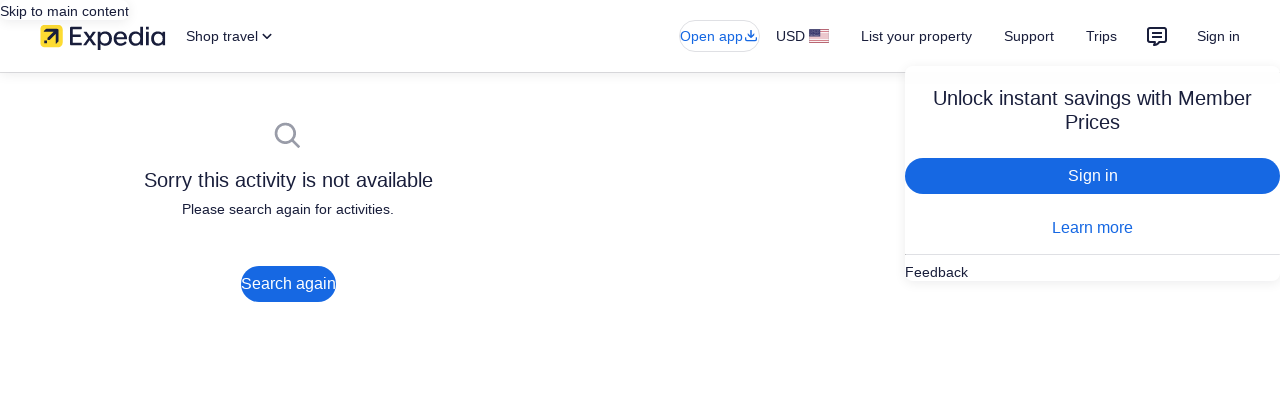

--- FILE ---
content_type: application/javascript
request_url: https://c.travel-assets.com/lx-nimble/shared-ui-retail-loyalty-one-key-message-card-query.577d4264e7e3129319fe.js
body_size: 6240
content:
/*@license For license information please refer to shared-ui-retail-loyalty-one-key-message-card-query.licenses.txt*/
(self.__LOADABLE_LOADED_CHUNKS__=self.__LOADABLE_LOADED_CHUNKS__||[]).push([[6517],{2658:function(e,n,t){t.d(n,{p:function(){return en}});var a=t(56195),r=t(4611),i=t(47247),l=t(64341),o=t(64612),c=t(92919),u=t(24109),s=t(522),d=t(99828),m=t(42534),g=t(97778),f=t(80240),v=t(87993),E=t(30169),y=t(95519),p=t(34399),h=t(2557),S=t(7138),k=t(22142),D=t(87698),b=t(96394),I=t(27102),L=t(37292),C=t(65603),G=t(74071),N=t(63744);function A(e,n){(null==n||n>e.length)&&(n=e.length);for(var t=0,a=new Array(n);t<n;t++)a[t]=e[t];return a}function _(e,n,t){return n in e?Object.defineProperty(e,n,{value:t,enumerable:!0,configurable:!0,writable:!0}):e[n]=t,e}function O(e){for(var n=1;n<arguments.length;n++){var t=null!=arguments[n]?arguments[n]:{},a=Object.keys(t);"function"==typeof Object.getOwnPropertySymbols&&(a=a.concat(Object.getOwnPropertySymbols(t).filter(function(e){return Object.getOwnPropertyDescriptor(t,e).enumerable}))),a.forEach(function(n){_(e,n,t[n])})}return e}function P(e,n){return n=null!=n?n:{},Object.getOwnPropertyDescriptors?Object.defineProperties(e,Object.getOwnPropertyDescriptors(n)):function(e,n){var t=Object.keys(e);if(Object.getOwnPropertySymbols){var a=Object.getOwnPropertySymbols(e);n&&(a=a.filter(function(n){return Object.getOwnPropertyDescriptor(e,n).enumerable})),t.push.apply(t,a)}return t}(Object(n)).forEach(function(t){Object.defineProperty(e,t,Object.getOwnPropertyDescriptor(n,t))}),e}function T(e,n){return function(e){if(Array.isArray(e))return e}(e)||function(e,n){var t=null==e?null:"undefined"!=typeof Symbol&&e[Symbol.iterator]||e["@@iterator"];if(null!=t){var a,r,i=[],l=!0,o=!1;try{for(t=t.call(e);!(l=(a=t.next()).done)&&(i.push(a.value),!n||i.length!==n);l=!0);}catch(c){o=!0,r=c}finally{try{l||null==t.return||t.return()}finally{if(o)throw r}}return i}}(e,n)||function(e,n){if(!e)return;if("string"==typeof e)return A(e,n);var t=Object.prototype.toString.call(e).slice(8,-1);"Object"===t&&e.constructor&&(t=e.constructor.name);if("Map"===t||"Set"===t)return Array.from(t);if("Arguments"===t||/^(?:Ui|I)nt(?:8|16|32)(?:Clamped)?Array$/.test(t))return A(e,n)}(e,n)||function(){throw new TypeError("Invalid attempt to destructure non-iterable instance.\\nIn order to be iterable, non-array objects must have a [Symbol.iterator]() method.")}()}function x(e,n){return n||(n=e.slice(0)),Object.freeze(Object.defineProperties(e,{raw:{value:Object.freeze(n)}}))}function z(){var e=x(["\n  fragment ClientSideAnalyticsFragment on ClientSideAnalytics {\n    eventType\n    linkName\n    referrerId\n    uisPrimeMessages {\n      messageContent\n      schemaName\n    }\n  }\n"]);return z=function(){return e},e}function w(){var e=x(["\n  fragment EGDSButtonFragment on EGDSButton {\n    primary\n    accessibility\n    disabled\n    analytics {\n      linkName\n      referrerId\n    }\n    icon {\n      description\n      id\n      title\n      token\n      theme\n    }\n    action {\n      ...ButtonLinkActionFragment\n    }\n  }\n\n  fragment ButtonLinkActionFragment on UILinkAction {\n    resource {\n      ...HttpURIFragment\n    }\n    target\n    useRelativePath\n  }\n\n  fragment HttpURIFragment on HttpURI {\n    relativePath\n    value\n  }\n"]);return w=function(){return e},e}function F(){var e=x(["\n  fragment EGDSIconFragment on Icon {\n    description\n    id\n    size\n    theme\n    title\n    withBackground\n  }\n"]);return F=function(){return e},e}function B(){var e=x(["\n  fragment EGDSIllustrationFragment on Illustration {\n    description\n    id\n    link: url\n  }\n"]);return B=function(){return e},e}function R(){var e=x(["\n  fragment EGDSMarkFragment on Mark {\n    description\n    id\n    markSize: size\n    url {\n      ... on HttpURI {\n        __typename\n        relativePath\n        value\n      }\n    }\n  }\n"]);return R=function(){return e},e}function M(){var e=x(["\n  fragment EGDSGraphicFragment on UIGraphic {\n    ... on Icon {\n      ...EGDSIconFragment\n    }\n\n    ... on Mark {\n      ...EGDSMarkFragment\n    }\n\n    ... on Illustration {\n      ...EGDSIllustrationFragment\n    }\n  }\n\n  ","\n  ","\n  ","\n"]);return M=function(){return e},e}function H(){var e=x(["\n  fragment EGDSPlainTextFragment on EGDSPlainText {\n    text\n  }\n"]);return H=function(){return e},e}function U(){var e=x(["\n  fragment EGDSStandardLinkFragment on EGDSStandardLink {\n    action {\n      accessibility\n      analytics {\n        linkName\n        referrerId\n      }\n      resource {\n        value\n        ... on HttpURI {\n          relativePath\n        }\n      }\n      target\n      useRelativePath\n    }\n    disabled\n    standardLinkIcon: icon {\n      ...EGDSIconFragment\n    }\n    iconPosition\n    size\n    text\n  }\n  ","\n"]);return U=function(){return e},e}function Y(){var e=x(["\n  fragment EGDSStylizedTextFragment on EGDSStylizedText {\n    __typename\n    stylizedText: text\n    theme\n    weight\n    textSize: size\n  }\n"]);return Y=function(){return e},e}function j(){var e=x(["\n  fragment UILinkActionFragment on UILinkAction {\n    accessibility\n    target\n    resource {\n      __typename\n      value\n    }\n    analytics {\n      referrerId\n      linkName\n    }\n  }\n"]);return j=function(){return e},e}function J(){var e=x(["\n  fragment EGDSInlineLinkFragment on EGDSInlineLink {\n    __typename\n    action {\n      ...UILinkActionFragment\n    }\n    disabled\n    text\n    size\n  }\n  ","\n"]);return J=function(){return e},e}function K(){var e=x(["\n  fragment EGDSSpannableTextInlineContentFragment on EGDSSpannableTextItem {\n    ...EGDSStylizedTextFragment\n    ...EGDSPlainTextFragment\n    ...EGDSStandardLinkFragment\n    ...EGDSInlineLinkFragment\n  }\n\n  ","\n  ","\n  ","\n  ","\n"]);return K=function(){return e},e}function $(){var e=x(["\n  fragment EGDSSpannableTextFragment on EGDSSpannableText {\n    inlineContent {\n      ...EGDSSpannableTextInlineContentFragment\n    }\n  }\n\n  ","\n"]);return $=function(){return e},e}function V(){var e=x(["\n  fragment EGDSTextFragment on EGDSText {\n    __typename\n    ...EGDSPlainTextFragment\n    ...EGDSStandardLinkFragment\n  }\n  ","\n  ","\n"]);return V=function(){return e},e}function X(){var e=x(["\n  fragment EGDSUILinkActionFragment on UILinkAction {\n    accessibility\n    analytics {\n      referrerId\n      linkName\n      uisPrimeMessages {\n        schemaName\n        messageContent\n      }\n    }\n    resource {\n      value\n    }\n    target\n  }\n"]);return X=function(){return e},e}function Q(){var e=x(["\n  fragment EGDSStandardMessagingCardFragment on EGDSStandardMessagingCard {\n    message\n    heading\n    background\n    rightIcon {\n      ...EGDSIconFragment\n    }\n    graphic {\n      ...EGDSGraphicFragment\n    }\n    links {\n      ...EGDSStandardLinkFragment\n    }\n    buttons {\n      ...EGDSButtonFragment\n    }\n    impressionTracking {\n      ...ClientSideAnalyticsFragment\n    }\n  }\n\n  ","\n  ","\n  ","\n  ","\n  ","\n"]);return Q=function(){return e},e}function W(){var e=x(["\n  query OneKeyLoyaltyMessagingCard(\n    $context: ContextInput!\n    $lineOfBusiness: LineOfBusinessDomain!\n    $pageLocation: PageLocation!\n    $useLoyaltyCurrency: Boolean\n  ) {\n    oneKeyLoyaltyMessagingCard(\n      context: $context\n      useLoyaltyCurrency: $useLoyaltyCurrency\n      pageLocation: $pageLocation\n      lineOfBusiness: $lineOfBusiness\n    ) {\n      ...EGDSStandardMessagingCardFragment\n    }\n  }\n\n  ","\n"]);return W=function(){return e},e}var q,Z,ee,ne=(0,r.J1)(z()),te=(_(q={},o.g5.PRIMARY,"primary"),_(q,o.g5.HIGHLIGHT,"highlight"),_(q,o.g5.SECONDARY,"secondary"),_(q,o.g5.GLOBAL_LOYALTY_EXTRAHIGH,"global-loyalty-extra-high"),_(q,o.g5.GLOBAL_LOYALTY_STANDARD,"global-loyalty-standard"),_(q,o.g5.GLOBAL_LOYALTY_LOW,"global-loyalty-low"),_(q,o.g5.GLOBAL_LOYALTY_MIDDLE,"global-loyalty-middle"),_(q,o.g5.GLOBAL_LOYALTY_HIGH,"global-loyalty-high"),q),ae=(_(Z={},"EXTERNAL","_blank"),_(Z,"INTERNAL","_self"),Z),re=(_(ee={},"SMALL","small"),_(ee,"MEDIUM","medium"),_(ee,"LARGE","large"),ee),ie=function(e){return ae[e.target]},le=(0,r.J1)(w()),oe=function(e){var n,t=e.className,r=e.dataStid,i=e.domRef,o=e.href,c=e.isFullWidth,u=e.onClickHandler,s=e.size,d=e.inverse,m=e.isDisabled,f=e.isNoTextAllowed,k=e.data,D=k.__typename,b=k.accessibility,I=k.primary,L=k.disabled,C=k.analytics,G=k.action,N=k.icon,A=(0,g.KY)(),_=function(e){if("UILinkAction"!==(null==e?void 0:e.__typename))return{};var n=function(e){return"HttpURI"!==e.resource.__typename?null:e.useRelativePath?e.resource.relativePath:e.resource.value}(e);return n?{href:n,target:ie(e),tag:"a"}:{}}(G),x=function(e){var n=e.indexOf("uurl")>-1,t=(0,S.zy)(),r=function(){return{pathname:"".concat(t.pathname),search:"".concat(t.search),hash:"".concat(t.hash)}},i=(0,l.R)().context,o=T((0,a.useState)(r),2),c=o[0],u=o[1],s=null==i?void 0:i.siteId;(0,a.useEffect)(function(){var e=function(){return u(r())};return window.addEventListener("popstate",e),function(){return window.removeEventListener("popstate",e)}},[r]);var d,m,g,f,v,E,y="";return n||(y=e+(-1!==e.indexOf("?")?"":"?")+(m=s,g=(d=c||{}).pathname,f=d.search,v=d.hash,E=g.concat(f,v),30031===m?"&redirectUrl=targeturl=".concat(encodeURIComponent(E),"&referrerId=wl_prod"):"&uurl=".concat(encodeURIComponent("e3id=redr&rurl=".concat(E))))),y}(null!==(n=_.href)&&void 0!==n?n:""),z=a.useCallback(function(){null==u||u(),C&&A(C.referrerId,C.linkName)},[u,A,C]);if(!I&&!f)return null;(null==_?void 0:_.href)&&x&&(_.href=x);var w=O({"aria-label":null!=b?b:void 0,className:t,disabled:m||L,href:o,isFullWidth:c,onClick:z,size:s,domRef:i},_);switch(D){case"UIPrimaryButton":return a.createElement(v.y,P(O({},w),{"data-stid":r,inverse:d}),I);case"UISecondaryButton":return a.createElement(E.y,P(O({},w),{"data-stid":r,inverse:d}),I);case"UITertiaryButton":var F,B;return a.createElement(y.q,P(O({},w),{"data-stid":r,inverse:d}),N&&a.createElement(h.LD,{description:N.description,id:N.id,name:N.token,title:null!==(F=N.title)&&void 0!==F?F:void 0,theme:null!==(B=N.theme)&&void 0!==B?B:void 0}),I);case"EGDSOverlayButton":var R,M;return a.createElement(p.M,P(O({},w),{"data-stid":r}),N&&a.createElement(h.LD,{description:N.description,id:N.id,name:N.token,title:null!==(R=N.title)&&void 0!==R?R:void 0,theme:null!==(M=N.theme)&&void 0!==M?M:void 0}),I);default:return null}};oe.fragment=le,oe.displayName="LoyaltyEGDSButton";var ce=function(e){var n=e.buttons,t=e.dataStid,r=e.isBgColored,i=e.onClickHandler;return(null==n?void 0:n.length)?a.createElement(d.C,null,a.createElement(m.N,null,a.createElement(s.X,null,null==n?void 0:n.map(function(e,n){return a.createElement(m.N,{margin:{inlinestart:0===n?"unset":"two"},key:n},a.createElement(d.C,null,a.createElement(oe,{data:e,dataStid:t?"".concat(t,"-").concat(e.__typename,"-").concat(n):void 0,size:f.V.SMALL,inverse:r&&"UITertiaryButton"===e.__typename,onClickHandler:i(n)})))})))):null},ue=(0,r.J1)(F()),se=function(e){var n,t=e.className,r=e.theme,i=e.isAriaHidden,l=void 0!==i&&i,o=e.data,c=(null==o?void 0:o.withBackground)?"info":void 0;return a.createElement(h.LD,{className:t,description:l||null==o?void 0:o.description,id:null==o?void 0:o.id,name:null!==o?o.id:"",size:(null==o?void 0:o.size)?h.So[o.size]:void 0,title:l?void 0:null!==(n=null==o?void 0:o.title)&&void 0!==n?n:void 0,theme:r||(null==o?void 0:o.theme)||void 0,spotlight:c})};se.displayName="LoyaltyEGDSIcon",se.fragment=ue;var de=(0,r.J1)(B()),me=function(e){var n=e.data;return a.createElement(k.r,{alt:n.description,url:n.link})};me.displayName="Illustration",me.fragment=de;var ge=(0,r.J1)(R()),fe=function(e){var n,t=e.className,r=e.markSize,i=e.data;return a.createElement(D.D,{className:t,description:i.description,id:i.id,name:i.id,size:r||i.markSize&&b.K[i.markSize],url:null===(n=i.url)||void 0===n?void 0:n.value})};fe.displayName="LoyaltyEGDSMark",fe.fragment=ge;var ve=(0,r.J1)(M(),se.fragment,fe.fragment,me.fragment),Ee=function(e){var n=e.className,t=e.markSize,r=e.iconProps,i=e.data;switch(i.__typename){case"Icon":return a.createElement(se,O({className:n,data:i},r));case"Mark":return a.createElement(fe,{className:n,data:i,markSize:t});case"Illustration":return a.createElement(me,{data:i});default:return null}};Ee.displayName="EGDSGraphic",Ee.fragment=ve;var ye=function(e){return{small:{inlineend:"three"},medium:{inlineend:e?"six":"three"}}},pe=function(e){var n=e.graphic,t=e.markSize,r=e.isBgColored;return n?a.createElement(d.C,{alignSelf:"start"},a.createElement("div",null,a.createElement(m.N,{margin:ye(r)},a.createElement("div",null,a.createElement(Ee,{data:n,markSize:t}))))):null},he=(0,r.J1)(H()),Se=function(e){var n=e.className,t=e.inline,r=e.size,i=e.theme,l=e.data.text;return a.createElement(I.D,{className:n,inline:t,size:r,theme:i},l)};Se.fragment=he,Se.displayName="EGDSPlainText";var ke=(0,r.J1)(U(),se.fragment),De=function(e){var n=e.icon,t=e.iconPosition,r=e.iconPositionToMatch;return n&&t===r?a.createElement(se,{data:n}):null},be=function(e){var n=e.className,t=e.dataStid,r=e.inline,i=e.theme,l=e.align,o=e.size,c=e.data,u=e.onClickHandler,s=c.action,d=s.analytics,m=s.target,f=s.accessibility,v=c.disabled,E=c.iconPosition,y=c.standardLinkIcon,p=c.size,h=c.text,S=(0,g.KY)(),k=a.useCallback(function(){S(d.referrerId,d.linkName),u&&u()},[S,d]),D=a.useCallback(function(){return function(e){var n=e.resource,t=e.useRelativePath;return"HttpURI"===n.__typename&&t?n.relativePath:n.value}(c.action)},[c.action]);return a.createElement(L.i,{className:n,"data-stid":t,size:o||re[p],onClickCapture:k,inline:r,disabled:v,theme:i||"default",align:l},a.createElement("a",{target:ae[m],href:D()},a.createElement(De,{icon:y,iconPosition:E,iconPositionToMatch:"LEADING"}),h,a.createElement(De,{icon:y,iconPosition:E,iconPositionToMatch:"TRAILING"}),f&&a.createElement(I.D,{className:"is-visually-hidden"},f)))};be.fragment=ke,be.displayName="EGDSStandardLink";var Ie,Le=function(e){return e.INVERSE="inverse",e.LOYALTY="loyalty",e.NEGATIVE="negative",e.POSITIVE="positive",e.PENDING="default",e}(Le||{}),Ce={100:100,200:200,300:300,400:400,500:500,600:600,700:700,800:800,900:900},Ge=(_(Ie={},"BOLD","bold"),_(Ie,"MEDIUM","medium"),_(Ie,"REGULAR","regular"),Ie),Ne=(0,r.J1)(Y()),Ae=function(e){var n=e.data,t=e.whiteSpace,r=e.useBackendTheme,i=void 0===r||r,l=e.align,o=e.inline,c=n.stylizedText,u=n.theme,s=n.weight,d=n.textSize,m=i&&u?Le[u]:void 0;return a.createElement(I.D,{theme:m,align:l,whiteSpace:t,weight:s?Ge[s]:void 0,size:d?Ce[d]:void 0,inline:o},c)};Ae.fragment=Ne,Ae.displayName="EGDSStylizedText";var _e=(0,r.J1)(j()),Oe=function(e){var n=e.children,t=e.data,r=e.onClick,i=e.size,l=e.disabled,o=e.isButton,c=e.inline,u=e.clickstreamAnalyticsData,s=t.resource,d=t.analytics,m=t.accessibility,f=(0,g.KY)(),v=(0,g.iQ)(),E=a.useCallback(function(){d&&f(d.referrerId,d.linkName),(null==u?void 0:u.serverPayload)&&(null==u?void 0:u.eventName)&&(null==u?void 0:u.eventVersion)&&v({clientPayload:{event:{event_name:u.eventName,event_version:u.eventVersion}},serverPayload:u.serverPayload})},[d,u,f,v]);return o?a.createElement(L.i,{onClick:r,size:i,disabled:l,inline:c},a.createElement("button",{type:"button",onClickCapture:E,"aria-label":m||""},n)):a.createElement("a",{href:s.value,onClickCapture:E,"aria-label":m||""},n)};Oe.fragment=_e,Oe.displayName="UILinkAction";var Pe=(0,r.J1)(J(),Oe.fragment),Te=function(e){var n=e.data,t=e.onClickHandler,r=n.action,i=n.disabled,l=n.size,o=n.text,c=(0,g.KY)(),u=a.useCallback(function(){c(r.analytics.referrerId,r.analytics.linkName),t&&t()},[c,r.analytics]);return a.createElement(L.i,{onClick:u,inline:!0,disabled:i,size:C.OF[l]},a.createElement("a",{href:r.resource.value,target:r.target},o,r.accessibility&&a.createElement("span",{className:"is-visually-hidden"},r.accessibility)))};Te.fragment=Pe,Te.displayName="EGDSInlineLink";var xe=(0,r.J1)(K(),Ae.fragment,Se.fragment,be.fragment,Te.fragment),ze=function(e){var n=e.size,t=e.align,r=e.theme,i=e.data;switch(i.__typename){case"EGDSStylizedText":return a.createElement(Ae,{align:t,data:i,inline:!0});case"EGDSPlainText":return a.createElement(Se,{data:i,size:n,theme:r,inline:!0});case"EGDSStandardLink":return a.createElement(be,{data:i});case"EGDSInlineLink":return a.createElement(Te,{data:i});default:return null}};ze.fragment=xe,ze.displayName="EGDSSpannableTextInlineContent";var we=(0,r.J1)($(),ze.fragment),Fe=function(e){var n,t=e.align,r=e.data,i=e.size,l=e.theme;return(null==r||null===(n=r.inlineContent)||void 0===n?void 0:n.length)?a.createElement(a.Fragment,null,r.inlineContent.map(function(e,n){return a.createElement(a.Fragment,{key:"inline-content-".concat(n)},a.createElement(ze,{align:t,data:e,size:i,theme:l})," ")})):null};Fe.fragment=we,Fe.displayName="EGDSSpannableText";var Be=(0,r.J1)(V(),Se.fragment,be.fragment),Re=function(e){var n=e.data,t=e.standardLinkProps,r=e.plainTextProps;switch(n.__typename){case"EGDSStandardLink":return a.createElement(be,O({data:n},t));case"EGDSPlainText":return a.createElement(Se,O({data:n},r));default:return null}};Re.fragment=Be,Re.displayName="LoyaltyEGDSText";var Me=function(e){var n=e.links,t=e.dataStid,r=e.isBgColored,i=e.onClickHandler;return(null==n?void 0:n.length)?a.createElement(d.C,null,a.createElement(m.N,null,a.createElement(s.X,null,null==n?void 0:n.map(function(e,n){return a.createElement(m.N,{margin:{inlinestart:0===n?"unset":"two"},key:n},a.createElement(d.C,null,a.createElement("div",null,a.createElement(be,{data:e,dataStid:t?"".concat(t,"-").concat(e.__typename,"-").concat(n):void 0,theme:r?"inverse":"default",onClickHandler:i(n)}))))})))):null},He=function(e){var n=e.heading,t=e.headingTag,r=e.isBgColored;return n?a.createElement(d.C,null,a.createElement(G.M,{tag:t,className:r?"uitk-text-inverse-theme":""},n)):null},Ue=function(e){var n=e.heading,t=e.headingTag,r=e.message,i=e.isBgColored,l=e.shouldIgnoreHeading;return n?a.createElement(m.N,{margin:{blockstart:"".concat(n?"half":"unset")}},a.createElement(I.D,{theme:i?"inverse":"default"},r)):l?a.createElement(I.D,{className:i?"uitk-text-inverse-theme":"",weight:"medium",size:400},r):a.createElement(G.M,{tag:t,className:i?"uitk-text-inverse-theme":""},r)},Ye=function(e){return e.message?a.createElement(d.C,null,a.createElement(Ue,O({},e))):null},je=function(e){return a.createElement(d.C,{grow:1,minWidth:"88x"},a.createElement(s.X,{direction:"column"},a.createElement(m.N,{padding:{inlineend:"two"}},a.createElement("div",null,a.createElement(He,O({},e)),a.createElement(Ye,O({},e))))))},Je=function(e){var n=e.rightIcon;return n?a.createElement(d.C,null,a.createElement("div",{"data-stid":"chevron-right"},a.createElement(se,{data:n,isAriaHidden:!0}))):null},Ke=(0,r.J1)(X()),$e=function(e){var n=e.data,t=e.clickstreamAnalyticsData,r=n.resource,i=n.target,l=n.analytics,o=n.accessibility,c=r.value,u="INTERNAL"===i?"_self":"_blank",s=(0,g.iQ)(),d=(0,g.KY)(),m=a.useCallback(function(){l&&d(l.referrerId,l.linkName),(null==t?void 0:t.serverPayload)&&(null==t?void 0:t.eventName)&&(null==t?void 0:t.eventVersion)&&s({clientPayload:{event:{event_name:null==t?void 0:t.eventName,event_version:null==t?void 0:t.eventVersion}},serverPayload:null==t?void 0:t.serverPayload})},[l,d,s,t]);return a.createElement(N.w,null,a.createElement("a",{href:c,target:u,rel:"noopener",onClickCapture:m,"aria-label":o||""},o))};$e.fragment=Ke,$e.displayName="EGDSUICardLinkAction";var Ve=function(e){var n=e.trackingProps,t=e.children;return n?a.createElement(g.E0,{eventData:n},t):a.createElement(a.Fragment,null,t)},Xe={intersectionOptions:{threshold:.5}},Qe=function(e){var n=e.trackingProps,t=e.children;return n?a.createElement(g.ee,O({},Xe,n),t):a.createElement(a.Fragment,null,t)},We=(0,r.J1)(Q(),se.fragment,Ee.fragment,be.fragment,oe.fragment,ne),qe=function(e){var n=e.data,t=e.markSize,r=e.className,i=e.dataStid,l=e.actionProps,f=e.headingTag,v=e.showBorder,E=void 0===v||v,y=e.customClickStreamAnalyticsData,p=e.clickstreamAnalyticsData,h=e.shouldIgnoreHeading,S=n.message,k=n.background,D=void 0===k?o.g5.PRIMARY:k,b=n.links,I=n.graphic,L=n.heading,C=n.rightIcon,G=n.buttons,N=n.impressionTracking,A=D===o.g5.GLOBAL_LOYALTY_STANDARD?{inline:"three",block:"three"}:{inline:"one",block:"one"},_=null!==D&&D!==o.g5.PRIMARY&&D!==o.g5.SECONDARY,O=D&&te[D],P=(0,g.iQ)(),T=function(e){return function(n){var t=null==e?void 0:e[n];return t?function(){return P(t)}:void 0}};return a.createElement(Qe,{trackingProps:N},a.createElement(Ve,{trackingProps:null==y?void 0:y.impressionTracking},a.createElement(c.g,{className:r,border:E,padded:!0,backgroundTheme:O},a.createElement(u.E,{"data-stid":i},a.createElement(m.N,{padding:A},a.createElement(s.X,{alignItems:"center"},a.createElement(pe,{graphic:I,isBgColored:_,markSize:t}),a.createElement(d.C,{grow:1},a.createElement(u.E,{padded:!1},a.createElement(s.X,{direction:"row",alignItems:"center",justifyContent:"space-between",space:"two",wrap:C?"nowrap":"wrap"},a.createElement(je,{heading:L,headingTag:f,isBgColored:_,message:S,shouldIgnoreHeading:h}),a.createElement(d.C,null,a.createElement(s.X,{alignItems:"center",space:"four",justifyContent:"end"},a.createElement(ce,{buttons:G,dataStid:i,isBgColored:_,onClickHandler:T(null==y?void 0:y.buttons)}),a.createElement(Me,{links:b,dataStid:i,isBgColored:_,onClickHandler:T(null==y?void 0:y.links)}))),a.createElement(Je,{rightIcon:C})))))),l&&a.createElement($e,{data:l,clickstreamAnalyticsData:p})))))};qe.displayName="EGDSStandardMessagingCard",qe.fragment=We;var Ze=(0,r.J1)(W(),qe.fragment),en=function(e){var n=e.inputs,t=e.skipSsr,r=e.markSize,o=void 0===r?11:r,c=e.showBorder,u=(0,l.R)().context,s=P(O({},n),{context:u}),d=(0,i.I)(Ze,{variables:s,ssr:!t}),m=d.data,g=d.error;return d.loading||g||!m||!(null==m?void 0:m.oneKeyLoyaltyMessagingCard)?null:a.createElement(qe,{data:m.oneKeyLoyaltyMessagingCard,dataStid:"one-key-message-card",markSize:o,showBorder:c})};en.displayName="sharedui-OneKeyMessageCardQuery"}}]);
//# sourceMappingURL=https://bernie-assets.s3.us-west-2.amazonaws.com/lx-nimble/shared-ui-retail-loyalty-one-key-message-card-query.577d4264e7e3129319fe.js.map

--- FILE ---
content_type: application/javascript
request_url: https://c.travel-assets.com/lx-nimble/shared-ui-retail-credit-card-account-placement.950264758a14567d4406.js
body_size: 3185
content:
/*@license For license information please refer to shared-ui-retail-credit-card-account-placement.licenses.txt*/
(self.__LOADABLE_LOADED_CHUNKS__=self.__LOADABLE_LOADED_CHUNKS__||[]).push([[1940],{97107:function(e,t,a){a.d(t,{L9:function(){return re},Zn:function(){return oe},o_:function(){return ne}});var n=a(56195),r=a(4611),i=a(47247),l=a(92919),c=a(24109),m=a(63744),d=a(2557),o=a(9010),g=a(99828),s=a(522),E=a(1226),u=a(87818),S=a(37292),p=a(42534),y=a(74071),C=a(27102),f=a(64341),x=a(97778),I=a(96384),h=a(32462),b=a(36145),A=Object.defineProperty,L=Object.defineProperties,v=Object.getOwnPropertyDescriptors,z=Object.getOwnPropertySymbols,D=Object.prototype.hasOwnProperty,T=Object.prototype.propertyIsEnumerable,k=(e,t,a)=>t in e?A(e,t,{enumerable:!0,configurable:!0,writable:!0,value:a}):e[t]=a,N=(e,t)=>{for(var a in t||(t={}))D.call(t,a)&&k(e,a,t[a]);if(z)for(var a of z(t))T.call(t,a)&&k(e,a,t[a]);return e},G=(e,t)=>L(e,v(t)),P=r.J1`
  fragment ClientSideAnalyticsFragment on ClientSideAnalytics {
    linkName
    referrerId
  }
`,_=(0,n.createContext)({toggleExpando:()=>null,togglePopover:()=>null}),F={SUBSCRIPT:"sub",SUPERSCRIPT:"sup",LINE_THROUGH:"s"},R={EMPHASIS:"emphasis",NEGATIVE:"negative",POSITIVE:"positive",PRIMARY:"emphasis",SECONDARY:"default",LOYALTY:"loyalty",INVERSE:"inverse"},O={BOLD:"bold",MEDIUM:"medium",REGULAR:"regular"},w=r.J1`
  fragment EGDSStylizedTextFragment on EGDSStylizedText {
    decorative
    text
    theme
    weight
  }
`,M=({align:e,inline:t,data:a,size:r,whiteSpace:i,weightOverride:l})=>{const{decorative:c,text:m,theme:d,weight:o}=a,g=d?R[d]:void 0,s=l||(o?O[o]:void 0),E=c?F[c]:void 0;return n.createElement(C.D,{align:e,inline:t,size:r,theme:g,weight:s,whiteSpace:i},E?n.createElement(E,null,m):n.createElement(n.Fragment,null,m))};M.fragment=w,M.displayName="EGDSStylizedText";var $=r.J1`
  fragment CreditCardNoWrapTextFragment on CreditCardNoWrapText {
    stylizedText: text {
      ...EGDSStylizedTextFragment
    }
  }
  ${M.fragment}
`,W=({data:e,inline:t,size:a})=>{const{stylizedText:r}=e;return n.createElement(M,{data:r,whiteSpace:"nowrap",inline:t,size:a})};W.fragment=$,W.displayName="CreditCardNoWrapText";var H=r.J1`
  fragment EGDSInlineLinkFragment on EGDSInlineLink {
    action {
      ... on UILinkAction {
        accessibility
        analytics {
          ...ClientSideAnalyticsFragment
        }
        resource {
          value
        }
        target
      }
    }
    text
  }

  ${P}
`,U=({data:e,align:t,linkSize:a,noWrap:r,onClick:i})=>{var l;const{text:c,action:m}=e,d=(0,x.KY)();return n.createElement(S.i,{align:t,inline:!0,size:a,noWrap:r,onClick:e=>{(()=>{const{referrerId:e,linkName:t}=m.analytics;e&&t&&d(e,t)})(),null==i||i(e)}},n.createElement("a",{href:m.resource.value,target:"EXTERNAL"===m.target?"_blank":"","aria-label":null!=(l=m.accessibility)?l:void 0,rel:"noopener"},c))};U.fragment=H,U.displayName="sharedui-EGDSInlineLink";var B=r.J1`
  fragment EGDSPlainTextFragment on EGDSPlainText {
    text
    accessibility
  }
`,J=({align:e,data:t,inline:a,size:r,theme:i,weight:l})=>{const{text:c}=t;return n.createElement(C.D,{align:e,size:r,inline:a,theme:i,weight:l},c)};J.fragment=B,J.displayName="EGDSPlainText";var j=r.J1`
  fragment CreditCardSpannableTextInlineContentFragment on CreditCardSpannableTextItem {
    ... on EGDSPlainText {
      ...EGDSPlainTextFragment
    }
    ... on EGDSStylizedText {
      ...EGDSStylizedTextFragment
    }
    ... on EGDSInlineLink {
      ...EGDSInlineLinkFragment
    }
    ... on CreditCardNoWrapText {
      ...CreditCardNoWrapTextFragment
    }
  }
  ${J.fragment}
  ${M.fragment}
  ${U.fragment}
  ${W.fragment}
`,X=({data:e,align:t,linkSize:a,size:r})=>{const{toggleExpando:i}=(0,n.useContext)(_),l=e=>{e.preventDefault(),i()};switch(e.__typename){case"EGDSPlainText":return n.createElement(J,{align:t,data:e,inline:!0,size:r});case"EGDSStylizedText":return n.createElement(M,{align:t,data:e,inline:!0,size:r});case"EGDSInlineLink":return"SelfReferencedURI"===e.action.resource.__typename?n.createElement(U,{data:e,onClick:l,linkSize:a}):n.createElement(U,{data:e,linkSize:a});case"CreditCardNoWrapText":return n.createElement(W,{data:e,inline:!0,size:r});default:return null}};X.fragment=j,X.displayName="CreditCardSpannableTextInlineContent";var V=r.J1`
  fragment CreditCardSpannableTextFragment on CreditCardSpannableText {
    inlineContent {
      ...CreditCardSpannableTextInlineContentFragment
    }
    accessibilityLabel: accessibility
  }
  ${X.fragment}
`,K=({data:e,linkSize:t,size:a,align:r,inline:i})=>{const{inlineContent:l}=e;return c=n.createElement(n.Fragment,null,l.map((e,i)=>n.createElement(n.Fragment,{key:`inl_cont-${i}`},n.createElement(X,{data:e,size:a,align:r,linkSize:t})," "))),i?n.createElement(u.P,{display:"inline"},c):n.createElement("div",null,c);var c};K.fragment=V,K.displayName="CreditCardSpannableText";var Y=r.J1`
  fragment EGDSStandardBadgeFragment on EGDSStandardBadge {
    accessibility
    text
    size
  }
`,Q={[I.IA.SMALL]:"small",[I.IA.LARGE]:"large"},q=({data:e,theme:t})=>{const{accessibility:a,text:r,size:i}=e;return n.createElement(h.G,{a11yText:null!=a?a:void 0,theme:t,size:Q[null!=i?i:"large"],text:null!=r?r:void 0})};q.fragment=Y,q.displayName="EGDSStandardBadge";var Z=r.J1`
  fragment IconFragment on Icon {
    __typename
    id
    token
    description
    theme
    iconSize: size
  }
`,ee=({data:e,size:t,isAriaHidden:a,themeOverride:r})=>{const{description:i,id:l,token:c,theme:m}=e;return l?n.createElement(d.LD,{id:l,name:c,title:a?void 0:c,description:a?void 0:i,theme:r?void 0:null!=m?m:"default",size:null!=t?t:d.So.SMALL}):null};ee.fragment=Z,ee.displayName="Icon";var te=r.J1`
  fragment ImageFragment on Image {
    __typename
    description
    url
  }
`,ae=({data:e,imageFit:t,ratio:a})=>{const{description:r,url:i}=e;return n.createElement(o.M,{ratio:a,imageFit:t},n.createElement(b.F,{alt:r,src:i}))};ae.fragment=te,ae.displayName="Image";var ne=(e=>(e.GLOBAL_NAV="GLOBAL_NAV",e.REWARDS="REWARDS",e.UNIVERSAL_PROFILE="UNIVERSAL_PROFILE",e))(ne||{}),re=(e=>(e.MEDIUM="MEDIUM",e.SMALL="SMALL",e))(re||{}),ie=r.J1`
  query CreditCardAccountPlacementQuery(
    $context: ContextInput!
    $variant: CreditCardAccountPlacementVariant!
    $sourcePage: CreditCardAccountPlacementSourcePage!
  ) {
    creditCardAccountPlacement(context: $context, variant: $variant, sourcePage: $sourcePage) {
      badge {
        ...EGDSStandardBadgeFragment
      }
      bottomLabel
      bottomLinkText
      cardImage {
        ...ImageFragment
      }
      ctaAction {
        accessibility
        analytics {
          ...ClientSideAnalyticsFragment
        }
        resource {
          value
        }
        target
      }
      ctaIcon {
        ...IconFragment
      }
      stylizedHeading {
        ...CreditCardSpannableTextFragment
      }
      impressionAnalytics {
        ...ClientSideAnalyticsFragment
      }
      subHeading
    }
  }

  ${q.fragment}
  ${P}
  ${K.fragment}
  ${ee.fragment}
  ${ae.fragment}
`,le={headingSize:300,fallbackImageWidth:["48px"],newImageWidth:["38px"],imageHeight:["60px"],flexGap:"three"},ce={headingSize:500,fallbackImageWidth:["62px"],newImageWidth:["50px"],imageHeight:["72px"],flexGap:"four"},me=G(N({},ce),{newImageWidth:["65px"],imageHeight:["102px"]}),de=({ctaIcon:e})=>n.createElement(g.C,{grow:1,alignSelf:"center"},n.createElement(s.X,{justifyContent:"end"},n.createElement(ee,{data:e,size:d.So.MEDIUM,isAriaHidden:!0}))),oe=({batchKey:e,inputs:t,skipSsr:a})=>{const{context:r}=(0,f.R)(),I=(0,x.KY)(),h=G(N({},t),{context:r}),{data:b,error:A,loading:L}=(0,i.I)(ie,{context:{batchKey:null!=e?e:"creditCardQueryBatchKey"},variables:h,ssr:!a});if(L||A||!(null==b?void 0:b.creditCardAccountPlacement))return null;const{badge:v,bottomLabel:z,bottomLinkText:D,cardImage:T,ctaAction:k,ctaIcon:P,stylizedHeading:_,impressionAnalytics:F,subHeading:R}=b.creditCardAccountPlacement,{accessibility:O,analytics:w,resource:M}=k;let $;"SMALL"===t.variant&&($=le),"MEDIUM"===t.variant&&($=v?me:ce);const W=z||_.inlineContent.some(e=>"EGDSPlainText"===e.__typename)?$.fallbackImageWidth:$.newImageWidth,H=parseInt(W.toString(),10);return n.createElement(x.ee,{referrerId:F.referrerId,linkName:F.linkName},n.createElement(l.g,{border:!0},n.createElement(c.E,{padded:!0},n.createElement(s.X,{space:$.flexGap},n.createElement(g.C,{grow:1,maxWidth:H},n.createElement(s.X,{alignItems:"center",justifyContent:"center"},n.createElement(g.C,null,n.createElement(E.w,{autoRows:$.imageHeight,autoColumns:W},n.createElement(ae,{data:T,imageFit:"contain",ratio:o.l.R1_1}))))),n.createElement(s.X,{direction:"column",justifyContent:"center"},v&&"EGDSStandardBadge"===v.__typename&&n.createElement(s.X,{"data-theme-light":"global-loyalty-high-bright","data-theme-dark":"global-loyalty-high-bright"},n.createElement(q,{data:v})),n.createElement(p.N,{margin:v?{blockstart:"one"}:"unset"},n.createElement(y.M,{tag:"h3"},n.createElement(K,{data:_,size:$.headingSize}))),n.createElement(p.N,{margin:{blockstart:"one"}},n.createElement(C.D,{size:200},R)),D&&n.createElement(p.N,{margin:{blockstart:"three"}},n.createElement(u.P,{position:{zindex:"layer1"}},n.createElement(S.i,{"aria-hidden":"true"},n.createElement(s.X,{alignItems:"center",space:"one"},D,n.createElement(ee,{data:P,size:d.So.SMALL,themeOverride:!0,isAriaHidden:!0})))))),!D&&!z&&n.createElement(de,{ctaIcon:P}))),z&&n.createElement(c.E,{padded:!0,border:"top"},n.createElement(s.X,{alignItems:"center"},n.createElement(y.M,{tag:"h4",size:7},z),n.createElement(de,{ctaIcon:P}))),n.createElement(m.w,null,n.createElement("a",{href:M.value,onClick:()=>{I(w.referrerId,w.linkName)},target:"EXTERNAL"===k.target?"_blank":void 0,rel:"noopener"},O))))};oe.displayName="sharedui-CreditCardAccountPlacement"}}]);
//# sourceMappingURL=https://bernie-assets.s3.us-west-2.amazonaws.com/lx-nimble/shared-ui-retail-credit-card-account-placement.950264758a14567d4406.js.map

--- FILE ---
content_type: application/javascript
request_url: https://c.travel-assets.com/lx-nimble/shared-ui-retail-product-random-access-one.4237eb2442845ffb80b1.js
body_size: 14866
content:
/*@license For license information please refer to shared-ui-retail-product-random-access-one.licenses.txt*/
(self.__LOADABLE_LOADED_CHUNKS__=self.__LOADABLE_LOADED_CHUNKS__||[]).push([[8187],{84530:function(e,n,t){t.d(n,{Wx:function(){return an},ug:function(){return Wa}});var a=t(56195),i=t(4611),r=t(47247),l=t(64341),o=t(7138),c=t(92919),u=t(63744),d=t(24109),m=t(9010),s=t(36145),p=t(97778),g=t(2557),v=t(80240),f=t(70882),E=t(14338),y=t(60271),b=t(522),h=t(99828),x=t(42534),S=t(37292),I=t(37965),T=t(87993),C=t(30169),k=t(95519),N=t(76606),D=t(28662),A=t(38782),R=t(4988),L=t(27102),F=t(1226),O=t(47540),w=t(43888),_=t(98525),P=t(89438),G=t(23726),z=t(5938),M=t(76462),V=t(12389),W=t(53877),U=t(96384),J=t(32462),K=t(22142),H=t(32380),Y=t(89962),B=t(74071),j=t(69287),q=t(82319),X=t(50734),$=t(18704),Z=t(18174),Q=t(87698),ee=t(96394);function ne(e,n){(null==n||n>e.length)&&(n=e.length);for(var t=0,a=new Array(n);t<n;t++)a[t]=e[t];return a}function te(e,n,t){return n in e?Object.defineProperty(e,n,{value:t,enumerable:!0,configurable:!0,writable:!0}):e[n]=t,e}function ae(e){for(var n=1;n<arguments.length;n++){var t=null!=arguments[n]?arguments[n]:{},a=Object.keys(t);"function"==typeof Object.getOwnPropertySymbols&&(a=a.concat(Object.getOwnPropertySymbols(t).filter(function(e){return Object.getOwnPropertyDescriptor(t,e).enumerable}))),a.forEach(function(n){te(e,n,t[n])})}return e}function ie(e,n){return n=null!=n?n:{},Object.getOwnPropertyDescriptors?Object.defineProperties(e,Object.getOwnPropertyDescriptors(n)):function(e,n){var t=Object.keys(e);if(Object.getOwnPropertySymbols){var a=Object.getOwnPropertySymbols(e);n&&(a=a.filter(function(n){return Object.getOwnPropertyDescriptor(e,n).enumerable})),t.push.apply(t,a)}return t}(Object(n)).forEach(function(t){Object.defineProperty(e,t,Object.getOwnPropertyDescriptor(n,t))}),e}function re(e,n){if(null==e)return{};var t,a,i=function(e,n){if(null==e)return{};var t,a,i={},r=Object.keys(e);for(a=0;a<r.length;a++)t=r[a],n.indexOf(t)>=0||(i[t]=e[t]);return i}(e,n);if(Object.getOwnPropertySymbols){var r=Object.getOwnPropertySymbols(e);for(a=0;a<r.length;a++)t=r[a],n.indexOf(t)>=0||Object.prototype.propertyIsEnumerable.call(e,t)&&(i[t]=e[t])}return i}function le(e,n){return function(e){if(Array.isArray(e))return e}(e)||function(e,n){var t=null==e?null:"undefined"!=typeof Symbol&&e[Symbol.iterator]||e["@@iterator"];if(null!=t){var a,i,r=[],l=!0,o=!1;try{for(t=t.call(e);!(l=(a=t.next()).done)&&(r.push(a.value),!n||r.length!==n);l=!0);}catch(c){o=!0,i=c}finally{try{l||null==t.return||t.return()}finally{if(o)throw i}}return r}}(e,n)||ue(e,n)||function(){throw new TypeError("Invalid attempt to destructure non-iterable instance.\\nIn order to be iterable, non-array objects must have a [Symbol.iterator]() method.")}()}function oe(e,n){return n||(n=e.slice(0)),Object.freeze(Object.defineProperties(e,{raw:{value:Object.freeze(n)}}))}function ce(e){return function(e){if(Array.isArray(e))return ne(e)}(e)||function(e){if("undefined"!=typeof Symbol&&null!=e[Symbol.iterator]||null!=e["@@iterator"])return Array.from(e)}(e)||ue(e)||function(){throw new TypeError("Invalid attempt to spread non-iterable instance.\\nIn order to be iterable, non-array objects must have a [Symbol.iterator]() method.")}()}function ue(e,n){if(e){if("string"==typeof e)return ne(e,n);var t=Object.prototype.toString.call(e).slice(8,-1);return"Object"===t&&e.constructor&&(t=e.constructor.name),"Map"===t||"Set"===t?Array.from(t):"Arguments"===t||/^(?:Ui|I)nt(?:8|16|32)(?:Clamped)?Array$/.test(t)?ne(e,n):void 0}}function de(){var e=oe(["\n  fragment EGDSIconFragment on Icon {\n    description\n    id\n    size\n    spotLight\n    title\n    theme\n    token\n    withBackground\n  }\n"]);return de=function(){return e},e}function me(){var e=oe(["\n  fragment ExperimentalSpacingFragment on ExperimentalSpacing {\n    margin\n    padding\n    marginSpace\n    paddingSpace\n    inlineMarginSpace\n    inlinePaddingSpace\n  }\n"]);return me=function(){return e},e}function se(){var e=oe(["\n  fragment ExperimentalAnalyticsFragment on ExperimentalAnalytics {\n    client {\n      eventType\n      linkName\n      referrerId\n      uisPrimeMessages {\n        __typename\n        schemaName\n        messageContent\n      }\n    }\n    appendToReferrerId\n  }\n"]);return se=function(){return e},e}function pe(){var e=oe(["\n  fragment ExperimentalTabFragment on ExperimentalTab {\n    title\n    target\n    disabled\n    analytics {\n      __typename\n      appendToReferrerId\n      ...ExperimentalAnalyticsFragment\n    }\n  }\n\n  ","\n"]);return pe=function(){return e},e}function ge(){var e=oe(["\n  fragment ExperimentalSubTitleFragment on ExperimentalInfoSectionSubTitle {\n    text {\n      text\n      theme\n      weight\n      size\n      accessibility\n    }\n    icon {\n      ...EGDSIconFragment\n    }\n    illustration {\n      url\n      description\n    }\n    spaceV2\n    overflowV2\n  }\n\n  ","\n"]);return ge=function(){return e},e}function ve(){var e=oe(["\n  fragment ExperimentalLinkActionFragment on ExperimentalLinkAction {\n    url\n    target\n    clickEvent {\n      eventType\n      referrerId\n      linkName\n    }\n    modal {\n      id\n      queryKey\n    }\n  }\n"]);return ve=function(){return e},e}function fe(){var e=oe(["\n  fragment ExperimentalScriptFragment on ExperimentalScript {\n    variables {\n      name\n      expression\n    }\n    expression\n  }\n"]);return fe=function(){return e},e}function Ee(){var e=oe(["\n  fragment CardConfigFragment on ExperimentalCardConfig {\n    featuredImage {\n      description\n      url\n      aspectRatio\n    }\n    link {\n      text\n      action {\n        ...ExperimentalLinkActionFragment\n      }\n    }\n    overflow\n    padded\n    border\n    selected\n    background\n  }\n\n  ","\n"]);return Ee=function(){return e},e}function ye(){var e=oe(["\n  fragment CarouselConfigFragment on ExperimentalCarouselConfig {\n    hideNav\n    itemsVisible {\n      sm\n      md\n      lg\n      xl\n    }\n    nextButton\n    prevButton\n    imagesList {\n      description\n      url\n    }\n    peek\n    alwaysShowPaging\n    analytics {\n      viewed {\n        eventType\n        linkName\n        referrerId\n      }\n      scrollEvent {\n        eventType\n        linkName\n        referrerId\n      }\n    }\n    naturalWidth\n  }\n"]);return ye=function(){return e},e}function be(){var e=oe(["\n  fragment ImpressionTrackerFragment on ExperimentalImpressionTracker {\n    analytics {\n      eventType\n      linkName\n      referrerId\n      uisPrimeMessages {\n        __typename\n        schemaName\n        messageContent\n      }\n    }\n    trackOnce\n  }\n"]);return be=function(){return e},e}function he(){var e=oe(["\n  fragment TextInfoLinkFragment on ExperimentalAction {\n    typeV2\n    data {\n      text\n      action {\n        url\n        target\n        scrollOffsetSection\n        modal {\n          id\n          queryKey\n        }\n      }\n      icon {\n        ...EGDSIconFragment\n      }\n      iconPosition\n      inlineSpaceV2\n    }\n    analytics {\n      ...ExperimentalAnalyticsFragment\n    }\n  }\n\n  ","\n  ","\n"]);return he=function(){return e},e}function xe(){var e=oe(["\n  fragment ContainerFragment on ExperimentalContainerConfig {\n    action {\n      ...TextInfoLinkFragment\n    }\n    flex {\n      direction\n      horizontal\n      vertical\n      padding {\n        top\n        bottom\n        start\n        end\n      }\n      spaceBetween\n    }\n    impression {\n      ...ImpressionTrackerFragment\n    }\n  }\n\n  ","\n  ","\n"]);return xe=function(){return e},e}function Se(){var e=oe(["\n  fragment ExpandoFragment on ExperimentalExpandoConfig {\n    isList\n    expandLabel\n    collapseLabel\n    linesToShow\n    itemsToShow\n    hideScrim\n    analytics {\n      ...ExperimentalAnalyticsFragment\n    }\n  }\n\n  ","\n"]);return Se=function(){return e},e}function Ie(){var e=oe(["\n  fragment IntersectionTrackerFragment on ExperimentalIntersectionTracker {\n    analytics {\n      eventType\n      linkName\n      referrerId\n      uisPrimeMessages {\n        __typename\n        schemaName\n        messageContent\n      }\n    }\n    trackOnce\n  }\n"]);return Ie=function(){return e},e}function Te(){var e=oe(["\n  fragment LayoutGridFragment on ExperimentalLayoutGrid {\n    columns\n    columnWidth\n    rowHeight\n    spaceV2\n    gridItem {\n      colSpan\n      rowSpan\n    }\n  }\n"]);return Te=function(){return e},e}function Ce(){var e=oe(["\n  fragment ExperimentalImageFragment on ExperimentalImage {\n    source\n    description\n    aspectRatio\n    imageFit\n    lazyLoading\n    placeholder\n    roundedCorner\n    useBlank\n    events {\n      ...ExperimentalAnalyticsFragment\n    }\n    actions {\n      typeV2\n      data {\n        action {\n          ...ExperimentalLinkActionFragment\n        }\n        text\n      }\n    }\n  }\n\n  ","\n  ","\n"]);return Ce=function(){return e},e}function ke(){var e=oe(["\n  fragment MediaConfigFragment on ExperimentalMediaConfig {\n    image {\n      ...ExperimentalImageFragment\n    }\n  }\n\n  ","\n"]);return ke=function(){return e},e}function Ne(){var e=oe(["\n  fragment ModalConfigFragment on ExperimentalModalConfig {\n    modalId {\n      id\n      queryKey\n    }\n    type\n    fullWidth\n    isExpanded\n    position\n    sideSheetLayout\n    toolbar {\n      title\n      navType\n      closeLabel\n      analytics {\n        ...ExperimentalAnalyticsFragment\n      }\n    }\n  }\n\n  ","\n"]);return Ne=function(){return e},e}function De(){var e=oe(["\n  fragment RatingFragment on ExperimentalRatingConfig {\n    iconId\n    rating\n    accessibility\n  }\n"]);return De=function(){return e},e}function Ae(){var e=oe(["\n  ","\n"]);return Ae=function(){return e},e}function Re(){var e=oe(["\n  fragment SpacingFragment on ExperimentalSpacing {\n    margin\n    padding\n    marginSpace\n    paddingSpace\n    inlineMarginSpace\n    inlinePaddingSpace\n  }\n"]);return Re=function(){return e},e}function Le(){var e=oe(["\n  fragment TabsConfigFragment on ExperimentalTabsConfig {\n    selectedIndex\n    border\n    type\n    scrollTo\n    isJumpLink\n    tabs {\n      ...ExperimentalTabFragment\n    }\n  }\n\n  ","\n"]);return Le=function(){return e},e}function Fe(){var e=oe(["\n  fragment ExperimentalButtonFragment on ExperimentalButton {\n    type\n    action {\n      ...TextInfoLinkFragment\n    }\n    isFullWidth\n  }\n\n  ","\n"]);return Fe=function(){return e},e}function Oe(){var e=oe(["\n  fragment TextInfoSectionFragment on ExperimentalInfoSection {\n    badge {\n      accessibility\n      text\n      theme\n      graphic {\n        ... on Icon {\n          ...EGDSIconFragment\n        }\n      }\n    }\n    title {\n      text {\n        text\n        size\n        accessibility\n      }\n      attributes {\n        tag\n        ariaHidden\n      }\n      icon {\n        ...EGDSIconFragment\n      }\n      illustration {\n        id\n        url\n        description\n      }\n      spacing {\n        ...ExperimentalSpacingFragment\n      }\n      overflowV2\n    }\n    subTitle {\n      ...ExperimentalSubTitleFragment\n    }\n    descriptions {\n      showAsList\n      texts\n      paragraphSize\n      inheritParagraphStyling\n    }\n    links {\n      ...TextInfoLinkFragment\n    }\n    buttons {\n      type\n      action {\n        ...TextInfoLinkFragment\n      }\n      isFullWidth\n    }\n  }\n\n  ","\n  ","\n  ","\n  ","\n"]);return Oe=function(){return e},e}function we(){var e=oe(["\n  fragment EGDSGraphicTextFragment on EGDSGraphicText {\n    text\n    graphic {\n      ...EGDSIconFragment\n      ... on Mark {\n        url {\n          ... on HttpURI {\n            value\n          }\n        }\n      }\n    }\n  }\n\n  ","\n"]);return we=function(){return e},e}function _e(){var e=oe(["\n  fragment EGDSInlineLinkFragment on EGDSInlineLink {\n    action {\n      accessibility\n      analytics {\n        linkName\n        referrerId\n      }\n      resource {\n        value\n      }\n      target\n    }\n    disabled\n    linkSize: size\n    text\n  }\n"]);return _e=function(){return e},e}function Pe(){var e=oe(["\n  fragment EGDSStandardLinkFragment on EGDSStandardLink {\n    action {\n      accessibility\n      analytics {\n        linkName\n        referrerId\n      }\n      resource {\n        value\n        ... on HttpURI {\n          relativePath\n        }\n      }\n      target\n      useRelativePath\n    }\n    disabled\n    icon {\n      ...EGDSIconFragment\n    }\n    iconPosition\n    size\n    text\n  }\n\n  ","\n"]);return Pe=function(){return e},e}function Ge(){var e=oe(["\n  fragment EGDSParagraphFragment on EGDSParagraph {\n    text\n    style\n  }\n"]);return Ge=function(){return e},e}function ze(){var e=oe(["\n  fragment EGDSHeadingFragment on EGDSHeading {\n    accessibility\n    text\n  }\n"]);return ze=function(){return e},e}function Me(){var e=oe(["\n  fragment EGDSStylizedTextFragment on EGDSStylizedText {\n    accessibility\n    decorative\n    size\n    text\n    theme\n    weight\n  }\n"]);return Me=function(){return e},e}function Ve(){var e=oe(["\n  fragment EGDSPlainTextFragment on EGDSPlainText {\n    text\n  }\n"]);return Ve=function(){return e},e}function We(){var e=oe(["\n  fragment EGDSSpannableTextContentFragment on EGDSText {\n    ...EGDSHeadingFragment\n    ...EGDSStylizedTextFragment\n    ...EGDSPlainTextFragment\n    ...EGDSGraphicTextFragment\n  }\n  ","\n  ","\n  ","\n  ","\n"]);return We=function(){return e},e}function Ue(){var e=oe(["\n  fragment EGDSSpannableTextFragment on EGDSSpannableText {\n    text\n    inlineContent {\n      ...EGDSSpannableTextContentFragment\n    }\n  }\n\n  ","\n"]);return Ue=function(){return e},e}function Je(){var e=oe(["\n  fragment ProductTextInfoContentFragment on ProductSupportingMessage {\n    ... on EGDSParagraph {\n      ...EGDSParagraphFragment\n    }\n    ... on EGDSPlainText {\n      ...EGDSPlainTextFragment\n    }\n    ... on EGDSInlineLink {\n      ...EGDSInlineLinkFragment\n    }\n    ... on EGDSGraphicText {\n      ...EGDSGraphicTextFragment\n    }\n  }\n  ","\n  ","\n  ","\n  ","\n"]);return Je=function(){return e},e}function Ke(){var e=oe(["\n  fragment ProductTextInfoSectionFragment on ProductTextInfoSection {\n    title {\n      text\n      weight\n      theme\n      accessibility\n    }\n    tooltipContent\n    tooltipIcon {\n      id\n      title\n      size\n      theme\n    }\n    policyA11yText\n    icon {\n      description\n      id\n      token\n      theme\n      size\n    }\n    accessibilityText\n    theme\n    message {\n      title\n      content {\n        ...ProductTextInfoContentFragment\n      }\n      openAnalytics {\n        eventType\n        linkName\n        referrerId\n      }\n    }\n  }\n  ","\n"]);return Ke=function(){return e},e}function He(){var e=oe(["\n  ","\n"]);return He=function(){return e},e}function Ye(){var e=oe(["\n  fragment ExperimentalConfigFragment on ExperimentalConfig {\n    card {\n      ...CardConfigFragment\n    }\n    infoSection {\n      ...TextInfoSectionFragment\n    }\n    grid {\n      ...LayoutGridFragment\n    }\n    spacing {\n      ...SpacingFragment\n    }\n    carousel {\n      ...CarouselConfigFragment\n    }\n    rating {\n      ...RatingFragment\n    }\n    expando {\n      ...ExpandoFragment\n    }\n    intersection {\n      ...IntersectionTrackerFragment\n    }\n    textIconTooltip {\n      ...ProductTextInfoSectionFragment\n    }\n    tabs {\n      ...TabsConfigFragment\n    }\n    modal {\n      ...ModalConfigFragment\n    }\n    media {\n      ...MediaConfigFragment\n    }\n    script {\n      ...ExperimentalScriptFragment\n    }\n    container {\n      ...ContainerFragment\n    }\n  }\n\n  ","\n  ","\n  ","\n  ","\n  ","\n  ","\n  ","\n  ","\n  ","\n  ","\n  ","\n  ","\n  ","\n  ","\n"]);return Ye=function(){return e},e}function Be(){var e=oe(["\n  query RandomAccessOneExperimentalQuery($context: ContextInput!, $productIdentifier: ProductIdentifierInput!, $featureId: String!) {\n    randomAccessOne(context: $context, featureId: $featureId, productIdentifier: $productIdentifier) {\n      id\n      mapping {\n        ...ExperimentalComponentWrapperFragment\n      }\n      metadata {\n        ...ExperimentalExperimentalMetadataFragment\n      }\n    }\n  }\n\n  fragment ExperimentalExperimentalMetadataFragment on ExperimentalMetadata {\n    id\n    name\n    signalEvents {\n      id\n      successEvent {\n        linkName\n        referrerId\n        uisPrimeMessages {\n          messageContent\n          schemaName\n        }\n      }\n    }\n  }\n\n  fragment ExperimentalComponentWrapperFragment on ExperimentalComponentWrapper {\n    id\n    childrenIds\n    element {\n      ...ComponentFragment\n    }\n  }\n\n  fragment ComponentFragment on ExperimentalComponent {\n    type\n    typeClass\n    metadata {\n      ...ExperimentalMetadataFragment\n    }\n    config {\n      ...ExperimentalConfigFragment\n    }\n  }\n\n  fragment ExperimentalMetadataFragment on ExperimentalMetadata {\n    id\n    accessibilityNode {\n      description\n    }\n  }\n\n  ","\n"]);return Be=function(){return e},e}var je=function(e,n,t){e.forEach(function(e){var a;if(t[e.id]){var i=ie(ae({},e.element),{children:[]});if(delete t[e.id],null==e||null===(a=e.childrenIds)||void 0===a?void 0:a.length){var r=[];e.childrenIds.forEach(function(e){r.push(ie(ae({},t[e]),{children:[]}))}),je(r,i.children,t)}n.push(i)}})},qe=function(e){var n,t=[],a=ce(e.randomAccessOne.mapping);return je(a,t,(n={},a.forEach(function(e){n[e.id]=e}),n)),t};function Xe(e,n,t){return e.includes(n)?e.split(n)[t]||"":e}function $e(e){return e&&(null==e?void 0:e.startsWith("#"))?null==e?void 0:e.slice(1).trim():null}var Ze,Qe,en,nn,tn,an=function(e){return e.ACTIVITY_ID="ACTIVITY_ID",e.CART_ID="CART_ID",e.CAR_OFFER_TOKEN="CAR_OFFER_TOKEN",e.CHECKOUT_SESSION_ID="CHECKOUT_SESSION_ID",e.ENTITY_ID="ENTITY_ID",e.LEGACY_ORDER_ID="LEGACY_ORDER_ID",e.OFFER_ID="OFFER_ID",e.ORDER_ID="ORDER_ID",e.PROPERTY_ID="PROPERTY_ID",e.SAILING_TOKEN="SAILING_TOKEN",e}(an||{}),rn={primary:"primary",secondary:"secondary",highlight:"highlight","global-loyalty-extra-high":"global-loyalty-extra-high","global-loyalty-high":"global-loyalty-high","global-loyalty-low":"global-loyalty-low","global-loyalty-middle":"global-loyalty-middle","global-loyalty-standard":"global-loyalty-standard",default:void 0},ln=(te(Ze={},"FOUR_ONE",m.l.R4_1),te(Ze,"FOUR_THREE",m.l.R4_3),te(Ze,"ONE_ONE",m.l.R1_1),te(Ze,"SIXTEEN_NINE",m.l.R16_9),te(Ze,"THREE_FOUR",m.l.R3_4),te(Ze,"THREE_TWO",m.l.R3_2),te(Ze,"TWENTY_ONE_NINE",m.l.R21_9),Ze),on=(te(Qe={},"CONTAIN","contain"),te(Qe,"COVER","cover"),Qe),cn=(te(en={},"EAGER","eager"),te(en,"LAZY","lazy"),te(en,"OFF","off"),en),un=(te(nn={},"TRUE",!0),te(nn,"FALSE",!1),te(nn,"ALL",["all"]),te(nn,"MAX",["max"]),te(nn,"START_START",["startstart","startstart"]),te(nn,"START_END",["startend","startend"]),te(nn,"END_START",["endstart","endstart"]),te(nn,"END_END",["endend","endend"]),nn),dn=function(e,n,t,a){e(n,t,arguments.length>4&&void 0!==arguments[4]&&arguments[4],a)},mn=(te(tn={},"INFO","info"),te(tn,"POSITIVE","positive"),te(tn,"WARNING","warning"),te(tn,"STANDARD","standard"),tn),sn=(0,i.J1)(de()),pn=function(e){var n=e.className,t=e.defaultIconSize,i=e.data,r=e.spotlight,l=i.id,o=i.token;if(!l||!o)return null;var c=i.description,u=i.withBackground,d=i.size,m=i.spotLight,s=i.title,p=i.theme;return a.createElement(g.LD,{className:n,description:c,id:l,name:o,shadow:null!=u?u:void 0,size:d?g.So[d]:t,spotlight:m?mn[m]:r,title:null!=s?s:void 0,theme:null!=p?p:void 0})};pn.fragment=sn,pn.displayName="ProductEGDSIcon";var gn=(0,i.J1)(me()),vn=function(){return a.createElement("div",null,"ExperimentalSpacing.fragment")};vn.displayName="ExperimentalSpacing",vn.fragment=gn;var fn=(0,i.J1)(se()),En=function(){return a.createElement("div",null,"ExperimentalAnalytics.fragment")};En.displayName="ExperimentalAnalytics",En.fragment=fn;var yn=(0,i.J1)(pe(),En.fragment),bn=function(){return a.createElement("div",null,"ExperimentalTab.fragment")};bn.displayName="ExperimentalTab",bn.fragment=yn;var hn=(0,i.J1)(ge(),pn.fragment),xn=function(){return a.createElement("div",null,"ExperimentalSubTitle.fragment")};xn.displayName="ExperimentalSubtitle",xn.fragment=hn;var Sn=(0,i.J1)(ve()),In=function(){return a.createElement("div",null,"ExperimentalLinkAction.fragment")};In.displayName="ExperimentalLinkAction",In.fragment=Sn;var Tn=(0,i.J1)(fe()),Cn=function(){return a.createElement("div",null,"ExperimentalScript.fragment")};Cn.displayName="ExperimentalScript",Cn.fragment=Tn;var kn=function(e){var n=e.modalId,t=e.queryKey,i=e.text,r=e.onClick,l=le((0,f.useDialog)(n,t),2)[1];return a.createElement(u.w,null,a.createElement(v.u,{role:"button",tag:"a",onClick:function(){l.openDialog(),r&&r()}},i))},Nn=(0,i.J1)(Ee(),In.fragment),Dn=function(e){var n,t,i,r,l,o,g,v,f,y,b,h,x,S,I,T,C=e.templateComponent,k=C.children,N=(null==C?void 0:C.config).card,D=N.background?rn[N.background]:void 0,A=(null===(n=N.featuredImage)||void 0===n?void 0:n.aspectRatio)?ln[N.featuredImage.aspectRatio]:m.l.R16_9,R=(0,p.KY)();return N?a.createElement(c.g,{"data-view-id":null===(t=C.metadata)||void 0===t?void 0:t.id,padded:null!==(x=N.padded)&&void 0!==x&&x,border:null!==(S=N.border)&&void 0!==S&&S,overflow:null!==(I=N.overflow)&&void 0!==I&&I,backgroundTheme:D},N.featuredImage&&a.createElement(m.M,{ratio:A},a.createElement(s.F,{alt:N.featuredImage.description,src:N.featuredImage.url})),(null===(r=N.link)||void 0===r||null===(i=r.action)||void 0===i?void 0:i.url)&&a.createElement(u.w,null,a.createElement("a",{href:null===(l=N.link.action)||void 0===l?void 0:l.url},N.link.text)),(null===(g=N.link)||void 0===g||null===(o=g.action)||void 0===o?void 0:o.modal)&&a.createElement(kn,{modalId:null===(f=N.link)||void 0===f||null===(v=f.action)||void 0===v?void 0:v.modal.id,queryKey:(null===(b=N.link)||void 0===b||null===(y=b.action)||void 0===y?void 0:y.modal.queryKey)||void 0,text:null===(h=N.link)||void 0===h?void 0:h.text,onClick:function(){var e,n,t,a;return(null===(n=N.link)||void 0===n||null===(e=n.action)||void 0===e?void 0:e.clickEvent)&&function(e){if(e){var n=e.referrerId,t=e.linkName;dn(R,n,t)}}(null===(a=N.link)||void 0===a||null===(t=a.action)||void 0===t?void 0:t.clickEvent)}}),k&&k.length>0?a.createElement(d.E,{padded:null!==(T=N.padded)&&void 0!==T&&T},a.createElement(E._A,{templateComponents:k})):a.createElement("div",null)):null};Dn.displayName="Card",Dn.fragment=Nn;var An,Rn={carouselHeaderText:"ExperimentalCarousel",carouselName:"ExperimentalCarousel",loop:!0,itemsVisible:{sm:1,md:1,lg:1,xl:1},pageBy:1,pagingInset:!0,pagingOverlay:!1,wrapItems:!0,navigationIconId:{next:"next-button-gallery",prev:"prev-button-gallery"},buttonText:{nextButton:"Show next card",prevButton:"Show previous card"},children:null},Ln=(0,i.J1)(ye()),Fn=function(e){var n,t,i,r,l,o,c,u=e.templateComponent,d=u.children,g=null==u?void 0:u.config,v=null==u?void 0:u.metadata,f=g.carousel,b=(0,p.KY)(),h=(0,p._q)(),x=ie(ae({},Rn),{itemsVisible:{sm:(null==f||null===(n=f.itemsVisible)||void 0===n?void 0:n.sm)||Rn.itemsVisible.sm,md:(null==f||null===(t=f.itemsVisible)||void 0===t?void 0:t.md)||Rn.itemsVisible.md,lg:(null==f||null===(i=f.itemsVisible)||void 0===i?void 0:i.lg)||Rn.itemsVisible.lg,xl:(null==f||null===(r=f.itemsVisible)||void 0===r?void 0:r.xl)||Rn.itemsVisible.xl},hideNav:null==f?void 0:f.hideNav,peek:null==f?void 0:f.peek,pagingPersistent:null==f?void 0:f.alwaysShowPaging,buttonText:{prevButton:(null==f?void 0:f.prevButton)||Rn.buttonText.prevButton,nextButton:(null==f?void 0:f.nextButton)||Rn.buttonText.nextButton},itemsMaxHeight:!0,naturalWidthItems:null==f?void 0:f.naturalWidth,onIndexChange:function(){var e,n;(null==f||null===(e=f.analytics)||void 0===e?void 0:e.viewed)&&function(e,n,t){var a=arguments.length>3&&void 0!==arguments[3]?arguments[3]:p.p3.EVENT,i=e.track,r=n.uisPrimeMessages,l=n.referrerId,o=[{schemaName:"referrer",messageContent:{eventType:t,linkName:n.linkName,referrerId:l}}];null==r||r.forEach(function(e){o.push({schemaName:e.schemaName,messageContent:JSON.parse(e.messageContent)})}),i(a,{data:o})}(h,null===(n=f.analytics)||void 0===n?void 0:n.viewed,"impression")},analytics:{callback:function(e){var n,t,a;if(null==f||null===(n=f.analytics)||void 0===n?void 0:n.scrollEvent)if(e.endsWith("scrollRight"))dn(b,"".concat(null===(t=f.analytics.scrollEvent)||void 0===t?void 0:t.referrerId,".scrollRight"),"".concat(null===(a=f.analytics.scrollEvent)||void 0===a?void 0:a.linkName));else if(e.endsWith("scrollLeft")){var i,r;dn(b,"".concat(null===(i=f.analytics.scrollEvent)||void 0===i?void 0:i.referrerId,".scrollLeft"),"".concat(null===(r=f.analytics.scrollEvent)||void 0===r?void 0:r.linkName))}},id:"fasttrack-carousel-id",description:"fasttrack-carousel-description"},carouselHeaderText:(null===(l=v.accessibilityNode)||void 0===l?void 0:l.description)||Rn.carouselHeaderText}),S=null==f||null===(o=f.imagesList)||void 0===o?void 0:o.map(function(e,n){return a.createElement(m.M,{ratio:m.l.R16_9,roundcorner:!0,key:"carousel-item-".concat(n)},a.createElement(s.F,{alt:e.description,src:e.url}))}),I=null==d?void 0:d.map(function(e,n){return a.createElement(E._A,{key:"carousel-child-".concat(n),templateComponents:[e]})});return S||I?a.createElement("div",{"data-view-id":null===(c=u.metadata)||void 0===c?void 0:c.id},a.createElement(y._N,ae({},x),S,I)):null};Fn.displayName="Carousel",Fn.fragment=Ln;var On,wn,_n,Pn,Gn=(te(An={},"BASELINE","end"),te(An,"CENTER","center"),te(An,"END","end"),te(An,"START","start"),te(An,"STRETCH","stretch"),An),zn=(te(On={},"CENTER","center"),te(On,"END","end"),te(On,"START","start"),On),Mn=(te(wn={},"ROW","row"),te(wn,"COLUMN","column"),wn),Vn=(te(_n={},"HALF","half"),te(_n,"ONE","one"),te(_n,"TWO","two"),te(_n,"THREE","three"),te(_n,"FOUR","four"),te(_n,"SIX","six"),te(_n,"TWELVE","twelve"),te(_n,"SIXTEEN","sixteen"),te(_n,"UNSET","unset"),_n),Wn=(te(Pn={},"HALF","half"),te(Pn,"ONE","one"),te(Pn,"TWO","two"),te(Pn,"THREE","three"),te(Pn,"FOUR","four"),te(Pn,"SIX","six"),te(Pn,"TWELVE","twelve"),te(Pn,"SIXTEEN","xlarge"),te(Pn,"UNSET","half"),Pn),Un=(0,i.J1)(be()),Jn=function(e){var n=e.impression,t=e.children;return a.createElement(p.ee,{trackOnce:n.trackOnce,linkName:n.analytics.linkName,referrerId:n.analytics.referrerId},t||a.createElement("span",null))};Jn.displayName="ImpressionWrapper",Jn.fragment=Un;var Kn=function(e){var n,t,i=e.modalId,r=e.queryKey,l=e.buttonText,c=e.onClick,u=e.type,d=e.children,m=e.isFullWidth,s=i.includes("/")?Xe(i,"/",0):i,p=i.includes("/")?Xe(i,"/",1):"",g=le((0,f.useDialog)(s,r),2)[1],v=(n=(0,o.Zp)(),t=(0,o.zy)(),(0,a.useCallback)(function(e,a,i){if(t&&e.includes("=")){var r=e.split("="),l=new URLSearchParams(t.search);l.set(i,a),(null==r?void 0:r[0])&&r[1]&&l.set(r[0],String(r[1])),n("".concat(t.pathname,"?").concat(l),{replace:!0})}},[n,t])),E=function(){p?v(p,s,r||"pwaDialog"):g.openDialog(),c&&c()};switch(u){case"PRIMARY":return a.createElement(T.y,{type:"button",tag:"a",key:"button-jumplink-".concat(s),onClick:E,isFullWidth:m},d);case"SECONDARY":return a.createElement(C.y,{type:"button",key:"button-jumplink-".concat(s),onClick:E,isFullWidth:m},d);case"TERTIARY":return a.createElement(k.q,{type:"button",tag:"a",key:"button-jumplink-".concat(s),onClick:E,isFullWidth:m},d);case"EGDSImage":return a.createElement(N.d,null,a.createElement("button",{onClick:E,type:"button"},a.createElement("span",{className:"is-visually-hidden"},l)));default:return a.createElement(S.i,{onClick:E},a.createElement("button",{type:"button",style:{alignItems:"center"}},d))}},Hn=(0,i.J1)(he(),pn.fragment,En.fragment),Yn=function(e){return a.createElement(g.LD,{name:e.id,size:e.size?g.So[e.size]:g.So.MEDIUM})},Bn=function(e,n){if(e){var t=e.client,a=e.appendToReferrerId;dn(n,"".concat(t.referrerId).concat(a),t.linkName)}},jn=function(e){var n=e.icon,t=e.iconPosition,i=e.inlineSpaceV2,r=e.text;return a.createElement(a.Fragment,null,n&&"LEADING"===t&&a.createElement(x.N,{margin:{inlineend:null!=i?i:"unset"}},Yn(n)),r,n&&"TRAILING"===t&&a.createElement(x.N,{margin:{inlinestart:null!=i?i:"unset"}},Yn(n)))},qn=function(e,n,t,i){switch(e.typeV2){case"JUMPLINK":return a.createElement(S.i,{key:"jumplink-key-".concat(e.typeV2,"-").concat(i),onClick:function(a){var i=$e(e.data.action.url);if(e.analytics&&Bn(e.analytics,n),i){a.preventDefault();var r=e.data.action.scrollOffsetSection;t(i,r?[{sectionName:r}]:[])}}},a.createElement("a",{href:"".concat(e.data.action.url)},jn(e.data)));case"MODAL":var r;return(null===(r=e.data.action.modal)||void 0===r?void 0:r.id)?a.createElement(Kn,{key:"modal-trigger-".concat(e.typeV2,"-").concat(i),modalId:e.data.action.modal.id,queryKey:e.data.action.modal.queryKey||void 0,buttonText:e.data.text,onClick:function(){return e.analytics&&Bn(e.analytics,n)}},jn(e.data)):null;default:return a.createElement(S.i,{key:"redirect-key-".concat(e.typeV2,"-").concat(i),onClick:function(){return e.analytics&&Bn(e.analytics,n)}},a.createElement("a",{href:"".concat(e.data.action.url)},jn(e.data)))}},Xn=function(e){var n=e.config,t=n.infoSection,i=n.container,r=(0,p.KY)(),l=(0,I.xC)().scrollTo;return a.createElement(a.Fragment,null,(null==t?void 0:t.links)&&t.links.length>0&&t.links.map(function(e,n){return qn(e,r,l,n)}),(null==i?void 0:i.action)&&i.action.data&&qn(i.action,r,l))};Xn.displayName="TextInfoLink",Xn.fragment=Hn;var $n=(0,i.J1)(xe(),Xn.fragment,Jn.fragment),Zn=function(e){var n,t,i,r,l,o,c,u,d,m=e.templateComponent,s=m.children,p=null==m?void 0:m.config,g=p.container,v=null===(n=p.container)||void 0===n?void 0:n.flex,f=null===(t=p.container)||void 0===t?void 0:t.impression,y="STRETCH"===(null==g||null===(i=g.flex)||void 0===i?void 0:i.vertical),S="CENTER"===(null==g||null===(r=g.flex)||void 0===r?void 0:r.vertical),I=g.flex&&s&&(null==s?void 0:s.length)>0&&a.createElement(x.N,{padding:{blockstart:(null==v?void 0:v.padding)?Vn[null==v||null===(l=v.padding)||void 0===l?void 0:l.top]:void 0,blockend:(null==v?void 0:v.padding)?Vn[null==v||null===(o=v.padding)||void 0===o?void 0:o.bottom]:void 0,inlinestart:(null==v?void 0:v.padding)?Vn[null==v||null===(c=v.padding)||void 0===c?void 0:c.start]:void 0,inlineend:(null==v?void 0:v.padding)?Vn[null==v||null===(u=v.padding)||void 0===u?void 0:u.end]:void 0}},a.createElement(b.X,{"data-view-id":null===(d=m.metadata)||void 0===d?void 0:d.id,space:(null==v?void 0:v.spaceBetween)?Wn[null==v?void 0:v.spaceBetween]:"two",style:y||S?{height:"100%",width:"100%"}:{},direction:(null==v?void 0:v.direction)?Mn[null==v?void 0:v.direction]:void 0,justifyContent:(null==v?void 0:v.horizontal)?zn[null==v?void 0:v.horizontal]:void 0,alignItems:(null==v?void 0:v.vertical)?Gn[null==v?void 0:v.vertical]:void 0,alignContent:S?"center":void 0},a.createElement(h.C,{grow:1},y?a.createElement("div",{style:{alignContent:"flex-end"}},a.createElement(E._A,{templateComponents:s})):a.createElement(E._A,{templateComponents:s})),g.impression&&a.createElement(h.C,null,a.createElement(Jn,{impression:f},null))));return g?a.createElement(a.Fragment,null,g.impression&&(null==s?void 0:s.length)&&!I&&a.createElement(Jn,{impression:f},a.createElement(E._A,{templateComponents:s})),I,g.action&&a.createElement(Xn,{config:p})):null};Zn.displayName="ContainerWrapper",Zn.fragment=$n;var Qn=(0,i.J1)(Se(),En.fragment),et=function(e){var n=e.templateComponent,t=n.children,i=(null==n?void 0:n.config).expando,r=(0,p.KY)(),l=le(a.useState(!1),2),o=l[0],c=l[1],u=function(){if(null==i?void 0:i.analytics){var e=i.analytics,n=e.client,t=e.appendToReferrerId;dn(r,"".concat(n.referrerId).concat(t),n.linkName)}};if(null==t?void 0:t.length){var d,m,s=a.createElement(E._A,{templateComponents:t});return i.isList?a.createElement(D.f,{"data-view-id":null===(d=n.metadata)||void 0===d?void 0:d.id},a.createElement(A.U,{isIndented:!1,expandoTitle:a.createElement(L.D,null,i.expandLabel),expandoDescription:s,onToggle:function(){c(!o),u()},key:"expando-list-item"})):a.createElement(R.A,{"data-view-id":null===(m=n.metadata)||void 0===m?void 0:m.id,isVisible:o,handleClick:function(){c(function(e){return!e}),u()},lines:i.linesToShow||3,items:i.itemsToShow||3,hideScrim:!0,expandLabel:i.expandLabel,collapseLabel:i.collapseLabel||i.expandLabel},s)}return null};et.displayName="ExpandoWrapper",et.fragment=Qn;var nt=(0,i.J1)(Ie()),tt=function(e){var n=e.templateComponent,t=n.children,i=(null==n?void 0:n.config).intersection;return(null==t?void 0:t.length)?a.createElement(p.ee,{trackOnce:i.trackOnce,linkName:i.analytics.linkName,referrerId:i.analytics.referrerId},a.createElement(E._A,{templateComponents:t})):null};tt.displayName="IntersectionWrapper",tt.fragment=nt;var at=(0,i.J1)(Te()),it=function(e){var n,t,i,r,l,o=e.templateComponent,c=o.children,u=(null==o?void 0:o.config).grid,d=(null==u||null===(n=u.columnWidth)||void 0===n?void 0:n.filter(function(e){return"string"==typeof e}))||null,m=(null==u||null===(t=u.rowHeight)||void 0===t?void 0:t.filter(function(e){return"string"==typeof e}))||null;return u?a.createElement(F.w,{"data-view-id":null===(i=o.metadata)||void 0===i?void 0:i.id,columns:d||(null==u?void 0:u.columns),space:null!==(l=null==u?void 0:u.spaceV2)&&void 0!==l?l:void 0,rows:m||void 0},null===(r=u.gridItem)||void 0===r?void 0:r.map(function(e,n){var t=null==c?void 0:c[n],i=e.colSpan,r=e.rowSpan;return null!=t?a.createElement(O.T,{colSpan:i,rowSpan:r||i,key:"layout-grid-item-".concat(n)},m||d?a.createElement(E._A,{templateComponents:[t]}):a.createElement("div",null,a.createElement(E._A,{templateComponents:[t]}))):null})):null};it.displayName="LayoutGrid",it.fragment=at;var rt=(0,i.J1)(Ce(),In.fragment,En.fragment),lt=function(e){var n,t,i=e.config.media,r=(0,p.KY)();if(!(null==i?void 0:i.image))return null;var l=i.image,o=function(){var e;if(null==l?void 0:l.events)return null===(e=l.events)||void 0===e?void 0:e.map(function(e){var n=e.client,t=n.referrerId,a=n.linkName;dn(r,t,a)})},c=null===(n=l.source)||void 0===n?void 0:n.includes("ra=fill");return a.createElement(m.M,{imageFit:on[l.imageFit],ratio:ln[l.aspectRatio||"SIXTEEN_NINE"],roundcorner:un[l.roundedCorner||"FALSE"]},a.createElement(s.F,{alt:l.description||"",lazyLoading:cn[l.lazyLoading||"LAZY"],blankDefault:l.useBlank,placeholderImage:l.placeholder,src:l.source,additionalProps:{fetchPriority:c?"high":"low"}}),null==l||null===(t=l.actions)||void 0===t?void 0:t.map(function(e,n){var t;return"MODAL"===e.typeV2&&(null===(t=e.data.action.modal)||void 0===t?void 0:t.id)?a.createElement(Kn,{key:"modal-trigger-image-".concat(e.typeV2,"-").concat(n),type:"EGDSImage",modalId:e.data.action.modal.id,queryKey:e.data.action.modal.queryKey||void 0,buttonText:l.description||"",onClick:o}):null}))};lt.displayName="ImageWrapper",lt.fragment=rt;var ot,ct=(0,i.J1)(ke(),lt.fragment),ut=function(e){var n,t=e.templateComponent,i=null==t?void 0:t.config;if(!i.media)return null;var r=i.media.image;return a.createElement(a.Fragment,null,r&&a.createElement(lt,{"data-view-id":null===(n=t.metadata)||void 0===n?void 0:n.id,config:i}))};ut.displayName="Media",ut.fragment=ct;var dt,mt=(te(ot={},"BACK","back"),te(ot,"CLOSE","close"),te(ot,"EXPAND_DOWN","expand_down"),te(ot,"EXPAND_UP","expand_up"),ot),st=(te(dt={},"ONE",1),te(dt,"THREE",3),te(dt,"TWO",2),te(dt,"FOUR",4),te(dt,"SIX",6),te(dt,"EIGHT",8),te(dt,"TWELVE",12),dt),pt=function(e){var n=e.isDialogOpen,t=e.closeCallback,i=e.onCloseClick,r=e.ref,l=e.modal,o=e.children;return a.createElement(w.K,{isVisible:n,closeCallback:t},a.createElement(_.t,{fullWidth:l.fullWidth,isExpanded:l.isExpanded,type:"bottom",isVisible:n,triggerRef:r},a.createElement(a.Fragment,null,l.toolbar&&a.createElement(G.p,{navigationContent:{onClick:i,navType:mt[l.toolbar.navType],navIconLabel:l.toolbar.closeLabel,navButtonId:"bottom-toolbar-close-button"},toolbarTitle:l.toolbar.title}),a.createElement(P.Y,null,o))))},gt=function(e){var n=e.isDialogOpen,t=e.closeCallback,i=e.onCloseClick,r=e.ref,l=e.modal,o=e.children,c=e.DialogComponent;return a.createElement(w.K,{isVisible:n,closeCallback:t},a.createElement(c,null,a.createElement(_.t,{type:"centered",isVisible:n,triggerRef:r},a.createElement(a.Fragment,null,l.toolbar&&a.createElement(G.p,{navigationContent:{onClick:i,navType:mt[l.toolbar.navType],navIconLabel:l.toolbar.closeLabel,navButtonId:"centered-toolbar-close-button"},toolbarTitle:l.toolbar.title}),a.createElement(P.Y,null,o)))))},vt=function(e){var n=e.isDialogOpen,t=e.closeCallback,i=e.onCloseClick,r=e.ref,l=e.modal,o=e.children,c=e.DialogComponent;return a.createElement(w.K,{isVisible:n,closeCallback:t},a.createElement(c,null,a.createElement(_.t,{type:"full",isVisible:n,triggerRef:r},a.createElement(a.Fragment,null,l.toolbar&&a.createElement(G.p,{navigationContent:{onClick:i,navType:mt[l.toolbar.navType],navIconLabel:l.toolbar.closeLabel,navButtonId:"full-toolbar-close-button"},toolbarTitle:l.toolbar.title}),a.createElement(P.Y,null,o)))))},ft=function(e){var n=e.isDialogOpen,t=e.closeCallback,i=e.onCloseClick,r=e.ref,l=e.modal,o=e.children;return a.createElement(w.K,{isVisible:n,closeCallback:t},a.createElement(_.t,{type:"popover",isVisible:n,triggerRef:r,position:{inline:"leading",block:"trailing"}},a.createElement(a.Fragment,null,l.toolbar&&a.createElement(G.p,{navigationContent:{onClick:i,navType:mt[l.toolbar.navType],navIconLabel:l.toolbar.closeLabel,navButtonId:"popover-toolbar-close-button"},toolbarTitle:l.toolbar.title}),a.createElement(P.Y,null,o))))},Et=function(e){var n=e.isDialogOpen,t=e.closeCallback,i=e.onCloseClick,r=e.ref,l=e.modal,o=e.children;return a.createElement(w.K,{isVisible:n,closeCallback:t},a.createElement(_.t,{overflow:!0,type:"side",sideSheetLayout:{columns:st[l.sideSheetLayout],position:"trailing"},isVisible:n,triggerRef:r},a.createElement(a.Fragment,null,l.toolbar&&a.createElement(G.p,{navigationContent:{onClick:i,navType:mt[l.toolbar.navType],navIconLabel:l.toolbar.closeLabel,navButtonId:"toolbar-close-button"},toolbarTitle:l.toolbar.title}),a.createElement(P.Y,null,o))))},yt=(0,i.J1)(Ne(),En.fragment),bt=function(e){var n=e.templateComponent,t=n.children,i=(null==n?void 0:n.config).modal,r=(0,p.KY)(),l=le((0,f.useDialog)(i.modalId.id,i.modalId.queryKey||void 0),3),o=l[0],c=l[1],u=l[2],d=a.createRef();if(!(null==t?void 0:t.length))return null;var m=function(){var e;if(null===(e=i.toolbar)||void 0===e?void 0:e.analytics){var n=i.toolbar.analytics,t=n.client,a=n.appendToReferrerId;dn(r,"".concat(t.referrerId).concat(a),t.linkName)}},s=function(){c.closeDialog()};switch(i.type){case"SIDE":return a.createElement(Et,{isDialogOpen:o,closeCallback:m,onCloseClick:s,ref:d,modal:i},a.createElement(E._A,{templateComponents:t}));case"CENTERED":return a.createElement(gt,{isDialogOpen:o,DialogComponent:u,closeCallback:m,onCloseClick:s,ref:d,modal:i},a.createElement(E._A,{templateComponents:t}));case"FULL":return a.createElement(vt,{isDialogOpen:o,DialogComponent:u,closeCallback:m,onCloseClick:s,ref:d,modal:i},a.createElement(E._A,{templateComponents:t}));case"POPOVER":return a.createElement(ft,{isDialogOpen:o,closeCallback:m,onCloseClick:s,ref:d,modal:i},a.createElement(E._A,{templateComponents:t}));default:return a.createElement(pt,{isDialogOpen:o,closeCallback:m,onCloseClick:s,ref:d,modal:i},a.createElement(E._A,{templateComponents:t}))}};bt.displayName="ExperimentalModal",bt.fragment=yt;var ht=(0,i.J1)(De()),xt=function(e){var n,t,i=e.templateComponent,r=(null==i?void 0:i.config).rating;return a.createElement(z.v,{"data-view-id":null===(n=i.metadata)||void 0===n?void 0:n.id,icon:"STAR"===(null==r?void 0:r.iconId)?"star":"alternate",rating:String(null==r?void 0:r.rating),a11yText:null!==(t=null==r?void 0:r.accessibility)&&void 0!==t?t:void 0})};xt.displayName="RatingWrapper",xt.fragment=ht;var St=(0,i.J1)(Ae(),Cn.fragment),It=function(e){var n=e.templateComponent.children;return(null==n?void 0:n.length)?a.createElement(E._A,{templateComponents:n}):null};It.displayName="ScriptWrapper",It.fragment=St;var Tt=(0,i.J1)(Re()),Ct=function(e){var n,t=e.templateComponent,i=t.children,r=(null==t?void 0:t.config).spacing||{},l=r.margin,o=r.padding,c=r.marginSpace,u=r.paddingSpace,d=r.inlineMarginSpace,m=r.inlinePaddingSpace,s=l||(c?Vn[c]:void 0),p=o||(u?Vn[u]:void 0);return a.createElement(x.N,{margin:{block:s,inline:d?Vn[d]:"unset"},padding:{block:p,inline:m?Vn[m]:"unset"}},a.createElement("div",{"data-view-id":null===(n=t.metadata)||void 0===n?void 0:n.id},(null==i?void 0:i.length)?a.createElement(E._A,{templateComponents:i}):null))};Ct.displayName="SpacingWrapper",Ct.fragment=Tt;var kt,Nt=(0,i.J1)(Le(),bn.fragment),Dt=function(e){var n,t=e.templateComponent,i=t.children,r=(null==t?void 0:t.config).tabs,l=(0,p.KY)(),o=le(a.useState(r.selectedIndex),2),c=o[0],u=o[1],m=le(a.useState(r.tabs.map(function(){return a.createRef()})),1)[0];if(0===r.tabs.length||!i)return null;var s,g=function(e){u(e);var n=r.tabs[e];if(null==n?void 0:n.analytics){var t=n.analytics;t&&dn(l,"".concat(t.client.referrerId).concat(t.appendToReferrerId),t.client.linkName)}};return r.isJumpLink?a.createElement(a.Fragment,null,a.createElement(M.D,{zIndex:900,"data-view-id":null===(s=t.metadata)||void 0===s?void 0:s.id},a.createElement(V.IN,{selectedTab:c,onTabSelect:function(e){return g(e)},navigationType:V.so.JUMPLINK,tabsType:V.Ah.NATURAL,scrollOffsetSelf:!0},r.tabs.map(function(e,n){return a.createElement(W.X,{id:e.target,key:"uitk-tab-key-".concat(e.target),name:e.title,targetRef:m[n],targetURI:"?jumpTargetTab=#".concat(e.target)})}))),r.tabs.map(function(e,n){var t=i[n];return t&&a.createElement(d.E,{key:"experimental-tab-".concat(n)},a.createElement("div",{id:e.target,ref:m[n]},a.createElement(E._A,{templateComponents:[t]})))})):a.createElement(V.IN,{"data-view-id":null===(n=t.metadata)||void 0===n?void 0:n.id,selectedTab:c,onTabSelect:function(e){return g(e)},navigationType:V.so.DEFAULT},r.tabs.map(function(e,n){var t=i[n];return t&&a.createElement(W.X,{key:"experimental-tab-".concat(n),name:e.title,targetURI:"?equalTargetTab=#".concat(e.target),id:e.target,tabLinkAttr:{id:"tab-".concat(n)}},a.createElement(E._A,{templateComponents:[t]}))}))};Dt.displayName="ExperimentalTabs",Dt.fragment=Nt;var At,Rt,Lt,Ft,Ot=(te(kt={},"NEGATIVE","negative"),te(kt,"POSITIVE","positive"),te(kt,"PRIMARY","emphasis"),te(kt,"SECONDARY","default"),te(kt,"LOYALTY","loyalty"),te(kt,"INVERSE","inverse"),te(kt,"EMPHASIS","emphasis"),kt),wt=(te(At={},"BOLD","bold"),te(At,"MEDIUM","medium"),te(At,"REGULAR","regular"),At),_t={half:"half",one:"one",two:"two",three:"three",four:"four",six:"six",twelve:"six"},Pt={8:8,2:2,3:3,1:1,4:4,5:5,6:6,7:7},Gt={100:100,200:200,300:300,400:400,500:500,600:600,700:700,800:800,900:900},zt={STANDARD:U.mc.STANDARD,EMPHASIS:U.mc.EMPHASIS,INFO:U.mc.INFO,FEATURED:U.mc.FEATURED,BRAND:U.mc.BRAND,WARNING:U.mc.WARNING,POSITIVE:U.mc.POSITIVE},Mt=(te(Rt={},"TRUNCATE","truncate"),te(Rt,"TRUNCATE_FOUR_LINES","truncate-4-lines"),te(Rt,"TRUNCATE_THREE_LINES","truncate-3-lines"),te(Rt,"TRUNCATE_TWO_LINES","truncate-2-lines"),te(Rt,"WRAP","wrap"),Rt),Vt=(te(Lt={},"EXTRA_SMALL",g.So.EXTRA_SMALL),te(Lt,"SMALL",g.So.SMALL),te(Lt,"MEDIUM",g.So.MEDIUM),te(Lt,"LARGE",g.So.LARGE),te(Lt,"XLARGE",g.So.XLARGE),te(Lt,"MEDIUM_LARGE",g.So.MEDIUM),Lt),Wt={1:1,2:2,3:3},Ut=(te(Ft={},"INFO","info"),te(Ft,"POSITIVE","positive"),te(Ft,"STANDARD","standard"),te(Ft,"WARNING","warning"),Ft),Jt=(0,i.J1)(Fe(),Xn.fragment),Kt=function(e){var n=e.type,t=e.link,i=e.onClick,r=e.children,l=e.isFullWidth;switch(n){case"PRIMARY":return a.createElement(T.y,{role:"button",type:"button",tag:"a",key:"button-".concat(t),href:"".concat(t),onClick:i,isFullWidth:l},r);case"SECONDARY":return a.createElement(C.y,{role:"button",type:"button",tag:"a",key:"button-".concat(t),href:"".concat(t),onClick:i,isFullWidth:l},r);case"TERTIARY":return a.createElement(k.q,{role:"button",type:"button",tag:"a",key:"button-".concat(t),href:"".concat(t),onClick:i,isFullWidth:l},r);default:return null}},Ht=function(e){var n,t=e.config.infoSection,i=(0,p.KY)(),r=(0,I.xC)().scrollTo,l=function(e){if(e){var n=e.client,t=e.appendToReferrerId;dn(i,"".concat(n.referrerId).concat(t),n.linkName)}},o=function(e){return a.createElement(g.LD,{name:e.id})},c=function(e){var n=e.icon,t=e.iconPosition,i=e.inlineSpaceV2,r=e.text,l=t||"LEADING";return a.createElement(a.Fragment,null,n&&"LEADING"===l&&a.createElement(x.N,{margin:{inlineend:null!=i?i:"unset"}},o(n)),r,n&&"TRAILING"===l&&a.createElement(x.N,{margin:{inlinestart:null!=i?i:"unset"}},o(n)))};return a.createElement(a.Fragment,null,(null==t?void 0:t.buttons)&&t.buttons.length>0&&(null===(n=t.buttons)||void 0===n?void 0:n.map(function(e,n){var t=e.type,i=e.action,o=i.typeV2,u=i.data,d=i.analytics,m=e.isFullWidth;switch(o){case"JUMPLINK":return u.action.url&&a.createElement(Kt,{key:"button-jumplink-".concat(t,"-").concat(n),type:t,link:"#".concat(u.action.url),isFullWidth:m,onClick:function(){var e=$e(u.action.url);if(d&&l(d),e){var n=u.action.scrollOffsetSection;r(e,n?[{sectionName:n}]:[])}}},c(u));case"REDIRECT":return u.action.url&&a.createElement(Kt,{key:"button-redirect-".concat(t,"-").concat(n),type:t,link:u.action.url,isFullWidth:m,onClick:function(){return d&&l(d)}},c(u));case"MODAL":var s;return(null===(s=u.action.modal)||void 0===s?void 0:s.id)?a.createElement(Kn,{type:t,key:"button-modal-".concat(t,"-").concat(n),modalId:u.action.modal.id,queryKey:u.action.modal.queryKey||void 0,buttonText:u.text,isFullWidth:m,onClick:function(){return d&&l(d)}},c(u)):null;default:return null}})))};Ht.displayName="Buttons",Ht.fragment=Jt;var Yt,Bt=(0,i.J1)(Oe(),Xn.fragment,vn.fragment,pn.fragment,xn.fragment),jt=function(e){var n,t,i,r,l,o,c,u=e.templateComponent,d=null==u?void 0:u.config;if(!d.infoSection)return null;var m,s,p=d.infoSection,v=p.badge,f=p.title,E=p.subTitle,y=p.descriptions,b=p.links,h=p.buttons,S=(null==v?void 0:v.theme)?zt[v.theme]:U.mc.EMPHASIS,I=(null==v?void 0:v.accessibility)?v.accessibility:void 0;return a.createElement("div",{"data-view-id":null===(n=u.metadata)||void 0===n?void 0:n.id},(null==v?void 0:v.text)&&v.text.length>0&&a.createElement(J.G,{text:v.text,theme:S,a11yText:I},v.graphic&&"Icon"===v.graphic.__typename&&v.graphic.id&&a.createElement(g.LD,{id:v.graphic.id,name:v.graphic.id,size:Vt[v.graphic.size||"SMALL"]})),((null==f?void 0:f.text)||(null==f?void 0:f.icon)||(null==f?void 0:f.illustration))&&(m=null==f?void 0:f.spacing,s=a.createElement(B.M,{tag:(null==f||null===(t=f.attributes)||void 0===t?void 0:t.tag)?f.attributes.tag:"h1",size:(null==f||null===(i=f.text)||void 0===i?void 0:i.size)?Pt[null==f?void 0:f.text.size]:3,"aria-hidden":null===(r=f.attributes)||void 0===r?void 0:r.ariaHidden,overflow:(null==f?void 0:f.overflowV2)?Mt[null==f?void 0:f.overflowV2]:void 0,title:(null==f||null===(l=f.text)||void 0===l?void 0:l.accessibility)||void 0},f.icon&&a.createElement(g.LD,{name:f.icon.id,size:Vt[f.icon.size||"SMALL"],title:f.icon.title||"",id:f.icon.id,spotlight:f.icon.spotLight?Ut[f.icon.spotLight]:void 0}),f.illustration&&a.createElement(K.r,{alt:f.illustration.description,url:f.illustration.url}),null===(o=f.text)||void 0===o?void 0:o.text),(null==m?void 0:m.margin)?a.createElement(x.N,{margin:{blockend:m.margin}},a.createElement("div",null,s)):s),E&&E.length>0&&E.map(function(e,n){var t,i,r,l,o,c,u,d,m,s=(null===(t=e.text)||void 0===t?void 0:t.theme)?Ot[null===(i=e.text)||void 0===i?void 0:i.theme]:void 0,p=(null===(r=e.text)||void 0===r?void 0:r.weight)?wt[null===(l=e.text)||void 0===l?void 0:l.weight]:void 0,v=e.spaceV2?_t[e.spaceV2]:void 0;return a.createElement(L.D,{size:(null===(o=e.text)||void 0===o?void 0:o.size)?Gt[null==e?void 0:e.text.size]:300,spacing:v,theme:s,weight:p,key:"text-item-".concat(n),overflow:(null==e?void 0:e.overflowV2)?Mt[null==e?void 0:e.overflowV2]:void 0},e.icon&&a.createElement(g.LD,{name:e.icon.id,size:Vt[e.icon.size||"SMALL"],title:e.icon.title||"",id:e.icon.id,spotlight:e.icon.spotLight?Ut[e.icon.spotLight]:void 0}),e.illustration&&a.createElement(K.r,{alt:e.illustration.description,url:e.illustration.url}),a.createElement("span",{"aria-hidden":!!(null===(c=e.text)||void 0===c?void 0:c.accessibility)},null===(u=e.text)||void 0===u?void 0:u.text),(null===(d=e.text)||void 0===d?void 0:d.accessibility)&&a.createElement("span",{className:"is-visually-hidden"},null===(m=e.text)||void 0===m?void 0:m.accessibility))}),(null==y?void 0:y.texts)&&y.texts.length>0&&(y.inheritParagraphStyling?a.createElement(a.Fragment,null,y.texts.map(function(e,n){return a.createElement(j.u,{key:"paragraph-item-".concat(n),size:Wt[y.paragraphSize]},e)})):a.createElement(H.y,{bullet:y.showAsList?"default":"no-bullet",spacing:!1},null===(c=y.texts)||void 0===c?void 0:c.map(function(e,n){return a.createElement(Y.x,{key:y.showAsList?"list-item-".concat(n):"no-bullet-list-item-".concat(n)},e)}))),b&&b.length>0&&a.createElement(Xn,{config:d}),h&&h.length>0&&a.createElement(Ht,{config:d}))};jt.displayName="TextInfoSection",jt.fragment=Bt;var qt,Xt,$t=Object.freeze((te(Yt={},"BOLD","bold"),te(Yt,"MEDIUM","medium"),te(Yt,"REGULAR","regular"),Yt)),Zt=Object.freeze((te(qt={},"NEGATIVE","negative"),te(qt,"POSITIVE","positive"),te(qt,"PRIMARY","emphasis"),te(qt,"LOYALTY","loyalty"),te(qt,"SECONDARY","default"),te(qt,"INVERSE","inverse"),te(qt,"EMPHASIS","emphasis"),qt)),Qt=(0,i.J1)(we(),pn.fragment),ea=function(e){var n=e.data,t=e.textProps,i=e.size,r=void 0===i?200:i;if(!(null==n?void 0:n.text))return null;var l,o=n.text,c=n.graphic;return a.createElement(L.D,ae({size:r},t),"Icon"===c.__typename?a.createElement(pn,{data:c}):"Mark"===c.__typename?a.createElement(x.N,{padding:{inlineend:"two"}},a.createElement(Q.D,{url:null===(l=c.url)||void 0===l?void 0:l.value,size:ee.K.SMALL})):void 0,o)};ea.fragment=Qt,ea.displayName="EGDSGraphicText";var na,ta=(te(Xt={},"SMALL","small"),te(Xt,"MEDIUM","medium"),te(Xt,"LARGE","large"),Xt),aa=(te(na={},"EXTERNAL","_blank"),te(na,"INTERNAL","_self"),na),ia=(0,i.J1)(_e()),ra=function(e){var n=e.className,t=e.data,i=e.size,r=void 0===i?"medium":i,l=e.inline,o=void 0===l||l,c=e.onLinkClick,u=e.type,d=void 0===u?"link":u,m=(0,a.useMemo)(function(){if(!t)return null;var e=t.text,n=(t.action||{}).accessibility;return a.createElement(a.Fragment,null,a.createElement("span",{"aria-hidden":Boolean(n)},e),n&&a.createElement("span",{className:"is-visually-hidden"},n))},[t]),s=(0,a.useMemo)(function(){if(!t)return null;var e,n=t.action;return"button"===d?a.createElement("button",{type:"button"},m):a.createElement("a",{href:null==n||null===(e=n.resource)||void 0===e?void 0:e.value,target:(null==n?void 0:n.target)?aa[n.target]:void 0},m)},[t,m,d]);if(!(null==t?void 0:t.text))return null;var p=t.disabled,g=t.linkSize;return a.createElement(S.i,{className:n,size:g?ta[g]:r,onClickCapture:c,disabled:p,inline:o},s)};ra.fragment=ia,ra.displayName="EGDSInlineLink";var la=(0,i.J1)(Pe(),pn.fragment),oa=function(e){var n=e.data,t=e.size,i=void 0===t?"medium":t,r=e.type,l=void 0===r?"link":r,o=re(e,["data","size","type"]),c=a.useMemo(function(){if(!(null==n?void 0:n.action))return"";var e=n.action||{},t=e.resource,a=e.useRelativePath;return"HttpURI"===(null==t?void 0:t.__typename)&&a?null==t?void 0:t.relativePath:null==t?void 0:t.value},[n]),u=(0,a.useMemo)(function(){if(!n)return null;var e=n.text,t=n.action,i=n.icon,r=n.iconPosition,l=(t||{}).accessibility;return a.createElement(a.Fragment,null,i?a.createElement(a.Fragment,null,"LEADING"===r&&a.createElement(pn,{data:i}),a.createElement("span",{"aria-hidden":Boolean(l)},e),"TRAILING"===r&&a.createElement(pn,{data:i})):a.createElement("span",{"aria-hidden":Boolean(l)},e),l&&a.createElement("span",{className:"is-visually-hidden"},l))},[n]),d=(0,a.useMemo)(function(){if(!n)return null;var e=n.action;return"button"===l?a.createElement("button",{type:"button"},u):a.createElement("a",{href:c,target:(null==e?void 0:e.target)?aa[e.target]:void 0},u)},[n,u,l,c]);if(!(null==n?void 0:n.text))return null;var m=n.disabled,s=n.size;return a.createElement(S.i,ae({size:s?ta[s]:i,disabled:m},o),d)};oa.fragment=la,oa.displayName="EGDSStandardLink";var ca,ua=(0,i.J1)(Ge()),da=(te(ca={},"P1",1),te(ca,"P2",2),te(ca,"P3",3),ca),ma=function(e){var n=e.data,t=e.size;if(!(null==n?void 0:n.text))return null;var i=n.text,r=n.style,l=t||(r?da[r]:void 0);return a.createElement(j.u,{size:l},i)};ma.fragment=ua,ma.displayName="EGDSParagraph";var sa,pa=(0,i.J1)(ze()),ga=function(e){var n=e.data,t=e.className,i=e.size,r=e.align,l=e.tag,o=n.accessibility,c=n.text;return c?a.createElement(B.M,{className:t,size:i,align:r,tag:l,"aria-label":null!=o?o:void 0},c):null};ga.fragment=pa,ga.displayName="ProductEGDSHeading";var va,fa=Object.freeze((te(sa={},"NEGATIVE","negative"),te(sa,"POSITIVE","positive"),te(sa,"PRIMARY","standard"),te(sa,"SECONDARY","secondary"),te(sa,"LOYALTY","loyalty"),te(sa,"INVERSE","inverse"),te(sa,"EMPHASIS","emphasis"),te(sa,"default","default"),sa)),Ea=Object.freeze((te(va={},"BOLD","bold"),te(va,"MEDIUM","medium"),te(va,"REGULAR","regular"),va)),ya=Object.freeze({100:100,200:200,300:300,400:400,500:500,600:600,700:700,800:800,900:900}),ba=Object.freeze({HIGHLIGHT:"mark",LINE_THROUGH:"s",SUBSCRIPT:"sub",SUPERSCRIPT:"sup",UNDERLINE:"u"}),ha=(0,i.J1)(Me()),xa=function(e){var n=e.data,t=e.theme,i=void 0===t?"default":t,r=e.weight,l=void 0===r?"regular":r,o=e.size,c=void 0===o?300:o,u=e.skipScreenReader,d=re(e,["data","theme","weight","size","skipScreenReader"]);if(!(null==n?void 0:n.text))return null;var m=n.text,s=n.decorative,p=n.accessibility,g=ae({theme:(null==n?void 0:n.theme)?fa[n.theme]:i,weight:(null==n?void 0:n.weight)?Ea[n.weight]:l,size:(null==n?void 0:n.size)?ya[n.size]:c},d),v=s&&ba[s],f=v?a.createElement(v,null,m):m;return a.createElement(a.Fragment,null,a.createElement(L.D,ae({"aria-hidden":Boolean(p)||u},g),f),p&&a.createElement("span",{className:"is-visually-hidden"},p))};xa.fragment=ha,xa.displayName="EGDSStylizedText";var Sa=(0,i.J1)(Ve()),Ia=function(e){var n=e.className,t=e.inline,i=e.size,r=e.align,l=e.data,o=e.spacing;if(!(null==l?void 0:l.text))return null;var c=l.text;return a.createElement(L.D,{className:n,inline:t,size:i,align:r,spacing:o},c)};Ia.fragment=Sa,Ia.displayName="EGDSPlainText";var Ta=(0,i.J1)(We(),ga.fragment,xa.fragment,Ia.fragment,ea.fragment),Ca=function(e){var n=e.className,t=e.size,i=e.headingProps,r=e.data,l=e.inline;switch(r.__typename){case"EGDSHeading":return a.createElement(ga,ae({data:r},i));case"EGDSStylizedText":return a.createElement(xa,{className:n,data:r,size:t,inline:l});case"EGDSPlainText":return a.createElement(Ia,{className:n,data:r,size:t,inline:l});case"EGDSGraphicText":return a.createElement(ea,{data:r,size:t});default:return null}};Ca.fragment=Ta,Ca.displayName="EGDSSpannableTextContent";var ka=(0,i.J1)(Ue(),Ca.fragment),Na=function(e){var n,t=e.align,i=e.data,r=re(e,["align","data"]);return(null==i||null===(n=i.inlineContent)||void 0===n?void 0:n.length)?a.createElement(a.Fragment,null,i.inlineContent.map(function(e,n){return a.createElement(Ca,ie(ae({data:e},r),{key:"spannable-item-".concat(n)}))})):(null==i?void 0:i.text)?a.createElement(L.D,ie(ae({},r),{inline:!0,align:t}),i.text):null};Na.fragment=ka,Na.displayName="EGDSSpannableText";var Da=(0,i.J1)(Je(),ma.fragment,ra.fragment,Ia.fragment,ea.fragment),Aa=function(e){var n=e.className,t=e.size,i=e.data,r=e.inline,l=e.index,o=e.handleClick,c=e.paraTextSize;switch(i.__typename){case"EGDSParagraph":return a.createElement(ma,{className:n,data:i,size:c});case"EGDSPlainText":return a.createElement(Ia,{className:n,data:i,size:t,inline:r,spacing:0===l?void 0:"three"});case"EGDSInlineLink":return a.createElement(ra,{data:i,size:"medium",inline:!1,onLinkClick:o});case"EGDSGraphicText":return a.createElement(ea,{data:i,size:t});default:return null}};Aa.fragment=Da,Aa.displayName="ProductTextInfoContent";var Ra=function(e){var n=e.data;return a.createElement(x.N,{padding:{inline:"three"}},a.createElement(c.g,null,n.map(function(e,n){return a.createElement(L.D,{key:"tooltip-text-".concat(n),size:300,spacing:0===n?void 0:"six"},e)})))};Ra.displayName="PolicyTooltipSection";var La=(0,i.J1)(Ke(),Aa.fragment),Fa=function(e){var n,t,i=e.data,r=e.handleTooltipLoad,l=e.trackTooltipToggle,o=e.trackTextInfoContentLinkClick,c=e.shouldShowLink,u=void 0!==c&&c,d=e.textSize,m=e.paraTextSize,s=e.autoPositionMenuContainer,p=void 0===s||s,v=le(a.useState(!1),2),f=v[0],E=v[1],y=a.useRef(!0),b=a.useRef(!0),I=a.useRef(!0),T=i.title,C=i.tooltipContent,k=i.tooltipIcon,N=i.policyA11yText,D=function(){!f&&(b.current||I.current)&&l&&l(null==T?void 0:T.text,f),E(function(e){return!e})};if(i.message){var A,R=i.icon,F=i.message,O=i.accessibilityText,w=i.theme;return R&&F&&y.current&&r&&(y.current=!1,r(T.text)),a.createElement(x.N,{margin:{blockstart:"one"}},R?a.createElement(X.p,{isOpen:f,onTriggerClick:D},a.createElement(q.N,null,u?a.createElement(S.i,null,a.createElement("button",{type:"button","aria-label":null!==(n=O||T.accessibility)&&void 0!==n?n:void 0},a.createElement("span",null,T.text),R&&a.createElement(g.LD,{name:R.id,size:R.size?g.So[R.size]:void 0}))):a.createElement(Z.t,{theme:w},a.createElement("button",{type:"button","aria-label":null!==(t=O||T.accessibility)&&void 0!==t?t:void 0},a.createElement("span",null,T.text),R&&a.createElement(g.LD,{name:R.id,size:R.size?g.So[R.size]:void 0})))),(null==F?void 0:F.content)&&(null==F?void 0:F.content.length)>0&&a.createElement($.K,{autoPosition:p,position:$.C.LEFT},a.createElement(h.C,{maxWidth:327},a.createElement(x.N,{padding:{inline:"three"}},a.createElement("div",null,null==F||null===(A=F.content)||void 0===A?void 0:A.map(function(e,n){return a.createElement(Aa,{data:e,key:n,index:n,size:d,paraTextSize:m,handleClick:o})})))))):a.createElement("div",null,a.createElement(L.D,{size:300,theme:Zt[T.theme||"SECONDARY"],weight:$t[T.weight||"REGULAR"],"aria-hidden":Boolean(T.accessibility)},T.text),T.accessibility&&a.createElement("span",{className:"is-visually-hidden"},T.accessibility)))}return function(e){var n=e.tooltipIcon,t=e.tooltipContent,i=e.title,r=e.policyA11yText,l=e.isMenuOpen,o=e.toggleMenuOpen;return a.createElement(x.N,{margin:{blockstart:"one"}},n?a.createElement(X.p,{isOpen:l,onTriggerClick:o},a.createElement(q.N,null,a.createElement(Z.t,{theme:n.theme||void 0},a.createElement("button",{type:"button","aria-label":null!=r?r:void 0},a.createElement("span",null,i.text),a.createElement(g.LD,{name:n.id,size:n.size?g.So[n.size]:void 0})))),t&&a.createElement($.K,{autoPosition:!0,position:$.C.LEFT,width:327},a.createElement(Ra,{data:t}))):a.createElement("div",null,a.createElement(L.D,{size:300,theme:i.theme?Zt[i.theme]:void 0,weight:i.weight?$t[i.weight]:void 0,"aria-hidden":Boolean(i.accessibility)},i.text),i.accessibility&&a.createElement("span",{className:"is-visually-hidden"},i.accessibility)))}({tooltipIcon:k,tooltipContent:C,title:T,policyA11yText:N,isMenuOpen:f,toggleMenuOpen:D})};Fa.displayName="ProductTextInfoSection",Fa.fragment=ie(ae({},La),{__typename:"ProductTextInfoSection"});var Oa=(0,i.J1)(He(),Fa.fragment),wa=function(e){var n,t=e.templateComponent,i=(null==t?void 0:t.config).textIconTooltip;return a.createElement(Fa,{"data-view-id":null===(n=t.metadata)||void 0===n?void 0:n.id,data:i})};wa.displayName="TextInfoTooltipWrapper",wa.fragment=Oa;var _a=new Map(ce((new Map).set("Card",Dn).set("InfoSection",jt).set("Grid",it).set("Carousel",Fn).set("Spacing",Ct).set("Rating",xt).set("Expando",et).set("IntersectionTracker",tt).set("TextIconTooltip",wa).set("Tabs",Dt).set("Modal",bt).set("Media",ut).set("Script",It).set("Container",Zn))),Pa=(0,i.J1)(Ye(),Dn.fragment,Ct.fragment,jt.fragment,Fn.fragment,it.fragment,xt.fragment,et.fragment,tt.fragment,wa.fragment,Dt.fragment,bt.fragment,ut.fragment,Cn.fragment,Zn.fragment),Ga=function(){return a.createElement("div",null,"ExperimentalConfig.fragment")};Ga.displayName="ExperimentalConfig",Ga.fragment=Pa;var za=(0,i.J1)(Be(),Ga.fragment),Ma=function(e){return a.createElement(E.W5,{library:_a},a.createElement(E._A,{templateComponents:e}))},Va=function(e){var n,t,a=e.inputs,i=e.skipSsr,o=e.batchKey,c=e.loadingPlaceholder,u=e.renderFallback,d=e.prefetchedData,m=(0,l.R)().context,s=ie(ae({},a),{context:m}),p=(0,r.I)(za,{context:{useApq:!0,batchKey:null!=o?o:"default-random-access-experience-batch-key"},variables:s,ssr:!i,skip:!!(null==d?void 0:d.randomAccessOne)}),g=p.data,v=p.error;if(p.loading)return c||null;var f=(null==d?void 0:d.randomAccessOne.mapping)||!(null==g||null===(n=g.randomAccessOne)||void 0===n?void 0:n.mapping)||!(null==g||null===(t=g.randomAccessOne)||void 0===t?void 0:t.mapping.length);if(v||f)return u||null;var E=qe(g);return Ma(E)};Va.displayName="sharedui-RandomAccessOneFetch";var Wa=function(e){var n=e.mockData,t=e.prefetchedData;if(null==t?void 0:t.randomAccessOne){var i=qe(t);return Ma(i)}if(n){var r=qe(n);return Ma(r)}return a.createElement(Va,ae({},e))};Wa.displayName="sharedui-RandomAccessOne"}}]);
//# sourceMappingURL=https://bernie-assets.s3.us-west-2.amazonaws.com/lx-nimble/shared-ui-retail-product-random-access-one.4237eb2442845ffb80b1.js.map

--- FILE ---
content_type: application/javascript
request_url: https://c.travel-assets.com/lx-nimble/bernie.ab6767c284c942fc6c66.js
body_size: 27450
content:
/*@license For license information please refer to bernie.licenses.txt*/
(self.__LOADABLE_LOADED_CHUNKS__=self.__LOADABLE_LOADED_CHUNKS__||[]).push([[8326],{47203:function(e,t,n){Object.defineProperty(t,"__esModule",{value:!0});n(31635).__exportStar(n(18145),t)},38082:function(e,t,n){Object.defineProperty(t,"__esModule",{value:!0});const r=n(31635);r.__exportStar(n(58847),t),r.__exportStar(n(14020),t),r.__exportStar(n(15679),t),r.__exportStar(n(29809),t),r.__exportStar(n(93424),t)},68687:function(e,t,n){Object.defineProperty(t,"__esModule",{value:!0}),t.setupControllerLifeCycleCallbacks=void 0;const r=n(35950),o=n(97654),i=n(11466),a=n(63085),c=n(50693),l=(e,t,n="",a=window.location)=>(0,o.convertRequest)(e,(0,r.matchRoute)([t],a.pathname,{baseUrl:n}),i.parse(a.search));t.setupControllerLifeCycleCallbacks=(e,t,n,o,u)=>(o.component=(0,c.withLocationReactor)(o.component,async({prev:c,next:s})=>{let p;try{const a=i.parse((null==c?void 0:c.location.search)||""),f=null==c?void 0:c.params;p=await o.fetch({query:Object.assign({prevQuery:a},i.parse(s.location.search)),params:Object.assign({prevParams:f},s.params),request:l(e,o,t),logger:u,stores:n},{data:new r.Data(e.context,e.experimentContextStore,n),logger:u})}catch(f){u.logEvent(new a.SystemEvent(a.SystemEventLevel.ERROR,"CONTROLLER_FETCH_ERROR"),f)}return p},(c,s)=>{if(o.willDeactivate&&"function"==typeof o.willDeactivate)try{o.willDeactivate({query:i.parse(c.search),params:s,request:l(e,o,t,c),logger:u,stores:n},{data:new r.Data(e.context,e.experimentContextStore,n),logger:u})}catch(p){u.logEvent(new a.SystemEvent(a.SystemEventLevel.WARN,"CONTROLLER_DEACTIVATE_ERROR"),p)}}),o)},97654:function(e,t){Object.defineProperty(t,"__esModule",{value:!0}),t.convertRequest=void 0;t.convertRequest=(e,t,n={})=>({body:void 0,context:e.context,egtnlBucket:void 0,egtnlEvaluator:void 0,experimentContext:e.experiment,globalComponentsContext:e.globalComponentsContext,headers:{},params:t.params||{},path:t.location.path,url:t.location.path,query:n,trace:void 0})},94177:function(e,t,n){Object.defineProperty(t,"__esModule",{value:!0});const r=n(31635);r.__exportStar(n(68687),t),r.__exportStar(n(50693),t)},50693:function(e,t,n){function r(e,t){for(var n=0;n<t.length;n++){var r=t[n];r.enumerable=r.enumerable||!1,r.configurable=!0,"value"in r&&(r.writable=!0),Object.defineProperty(e,o(r.key),r)}}function o(e){var t=function(e,t){if("object"!=typeof e||!e)return e;var n=e[Symbol.toPrimitive];if(void 0!==n){var r=n.call(e,t||"default");if("object"!=typeof r)return r;throw new TypeError("@@toPrimitive must return a primitive value.")}return("string"===t?String:Number)(e)}(e,"string");return"symbol"==typeof t?t:t+""}function i(e,t,n){return t=c(t),function(e,t){if(t&&("object"==typeof t||"function"==typeof t))return t;if(void 0!==t)throw new TypeError("Derived constructors may only return object or undefined");return function(e){if(void 0===e)throw new ReferenceError("this hasn't been initialised - super() hasn't been called");return e}(e)}(e,a()?Reflect.construct(t,n||[],c(e).constructor):t.apply(e,n))}function a(){try{var e=!Boolean.prototype.valueOf.call(Reflect.construct(Boolean,[],function(){}))}catch(e){}return(a=function(){return!!e})()}function c(e){return c=Object.setPrototypeOf?Object.getPrototypeOf.bind():function(e){return e.__proto__||Object.getPrototypeOf(e)},c(e)}function l(e,t){return l=Object.setPrototypeOf?Object.setPrototypeOf.bind():function(e,t){return e.__proto__=t,e},l(e,t)}Object.defineProperty(t,"__esModule",{value:!0}),t.DEBOUNCE_INTERVAL=void 0,t.withLocationReactor=function(e,o,a){const c=function(c){function y(e){var t;return function(e,t){if(!(e instanceof t))throw new TypeError("Cannot call a class as a function")}(this,y),(t=i(this,y,[e])).componentIsMounted=!1,t.state={location:e.location,params:e.params},t}return function(e,t){if("function"!=typeof t&&null!==t)throw new TypeError("Super expression must either be null or a function");e.prototype=Object.create(t&&t.prototype,{constructor:{value:e,writable:!0,configurable:!0}}),Object.defineProperty(e,"prototype",{writable:!1}),t&&l(e,t)}(y,c),v=y,b=[{key:"isQueryEqual",value:function(e,t){const n=Object.keys(e||{}),r=Object.keys(t||{});return n.length===r.length&&f.stringify(e,{sort:(e,t)=>n.indexOf(e)-n.indexOf(t)})===f.stringify(t,{sort:(e,t)=>r.indexOf(e)-r.indexOf(t)})}}],(g=[{key:"componentWillUnmount",value:function(){this.timeout&&clearTimeout(this.timeout),this.componentIsMounted=!1,a&&a(this.state.location,this.state.params)}},{key:"componentDidMount",value:function(){this.componentIsMounted=!0,this.props.location&&this.updateLocation(void 0,{location:this.props.location,params:this.props.params})}},{key:"shouldComponentUpdate",value:function(e,t){return this.props.location.pathname===e.location.pathname&&this.props.location.hash===e.location.hash&&this.props.location.key===e.location.key&&y.isQueryEqual(f.parse(this.props.location.search),f.parse(e.location.search))||this.updateLocation({location:this.props.location,params:this.props.params},{location:e.location,params:e.params}),t.location!==this.state.location}},{key:"updateLocation",value:async function(e,r){return this.timeout&&clearTimeout(this.timeout),new Promise((i,a)=>{this.timeout=(window||n.g).setTimeout(()=>{o({prev:e,next:r}).catch(e=>(m.logEvent(d.BERNIE_CLIENT_EVENTS.LOCATION_REACTOR_CALLBACK_ERROR,e),{query:null})).then(e=>{var t;const{navigate:n}=this.props;this.props.location&&e&&e.query&&((null===(t=e.query)||void 0===t?void 0:t.length)||Object.keys(e.query).length>0)?((0,s.updateSearch)({navigate:n,location:this.props.location,newParams:e.query,replace:e.replace}),i(!0)):this.componentIsMounted?this.setState({location:this.props.location},()=>{i(!0)}):i(!1)}).catch(a)},t.DEBOUNCE_INTERVAL)})}},{key:"render",value:function(){const t=this.props,{location:n}=t,r=u.__rest(t,["location"]);return p.createElement(e,Object.assign({location:this.state.location},r))}}])&&r(v.prototype,g),b&&r(v,b),Object.defineProperty(v,"prototype",{writable:!1}),v;var v,g,b}(p.Component);c.wrappedComponent=c;return e=>{const t=(0,v.useLocation)(),n=(0,v.useNavigate)(),r=(0,v.useParams)();return p.createElement(c,Object.assign({},e,{location:t,navigate:n,params:r}))}};const u=n(31635),s=n(35950),p=n(56195),f=n(11466),d=n(29809),y=n(58847),v=n(35609),m=y.ClientLogger.getLoggerWithIdentifier("bernie.client.location-reactor");t.DEBOUNCE_INTERVAL=150},15771:function(e,t,n){Object.defineProperty(t,"__esModule",{value:!0}),t.clientHydration=t.startApplication=void 0;const r=n(35950),o=n(86484),i=n(21803),a=n(48552),c=n(56195),l=n(90222),u=n(35609),s=n(29809),p=n(58847),f=n(94177),d=n(94655),y=n(41738),v=p.ClientLogger.getLoggerWithIdentifier("bernie.client.hydrate");t.startApplication=async()=>{var e;(0,d.preventShortTermDialogOpening)(),(0,y.pseudoStylingFixForSafari)();const t=(0,i.getClientPlugins)(),{appData:n}=await(0,a.onBrowserHydrateRenderContext)(t,{appData:{},logger:v,state:window.__PLUGIN_STATE__}),{analytics:s,stores:p,controllers:m,pageDataContext:g}=n,{baseUrl:b,appName:h}=g||{},E=new r.StoreContainer(p),_=m.map(e=>(0,f.setupControllerLifeCycleCallbacks)(n,b,E,e,v)),O=h?`app-${h}`:"app",w=document.getElementById(O),P=await(0,a.onBrowserWrapRootElement)(t,{appData:n,logger:v}),{RootElement:R}=P.result,S=(0,u.createBrowserRouter)([{path:"*",element:c.createElement(R,null,c.createElement(o.Application,{routes:_,analytics:s,applicationContainerId:O,pageStore:null===(e=null==E?void 0:E.stores)||void 0===e?void 0:e.page}))}],{basename:b});(0,l.hydrate)(c.createElement(u.RouterProvider,{router:S}),w,()=>{w&&""===w.innerHTML&&(w.innerHTML=o.Application.fallbackContent||"")})};function m(){var e;return(null===(e=null===window||void 0===window?void 0:window.performance)||void 0===e?void 0:e.now)?window.performance.now():Date.now()}t.clientHydration=async()=>{const e=m();try{await(0,t.startApplication)()}finally{const t=m();v.logEvent(s.BERNIE_CLIENT_EVENTS.APP_HYDRATION_COMPLETE,{pageHydrated:e,time:t-e})}}},14020:function(e,t,n){Object.defineProperty(t,"__esModule",{value:!0});const r=n(31635);r.__exportStar(n(15771),t),r.__exportStar(n(94177),t)},94908:function(e,t){Object.defineProperty(t,"__esModule",{value:!0})},15679:function(e,t,n){Object.defineProperty(t,"__esModule",{value:!0});const r=n(31635);r.__exportStar(n(94908),t),r.__exportStar(n(81697),t),r.__exportStar(n(87831),t)},81697:function(e,t){Object.defineProperty(t,"__esModule",{value:!0})},87831:function(e,t){Object.defineProperty(t,"__esModule",{value:!0})},41738:function(e,t){Object.defineProperty(t,"__esModule",{value:!0}),t.pseudoStylingFixForSafari=function(){document.addEventListener("touchstart",()=>{},!0)}},94655:function(e,t,n){Object.defineProperty(t,"__esModule",{value:!0}),t.preventShortTermDialogOpening=function(){const e=["pwaDialogNested","pwaDialog","pwaOverlay"],t=/pwaDialog\w*=[^&]*&?/g;if("undefined"!=typeof history){const n=r.parse(location.search);if(Object.keys(n).some(t=>e.indexOf(t)>=0)){const e=location.toString().replace(t,"");history.replaceState(null,document.title||"",e)}else history.replaceState(history.state||{},document.title||"")}};const r=n(11466)},79718:function(e,t,n){Object.defineProperty(t,"__esModule",{value:!0});n(31635).__exportStar(n(96192),t)},6450:function(e,t){var n;Object.defineProperty(t,"__esModule",{value:!0}),t.AuthenticationState=void 0,function(e){e.ANONYMOUS="ANONYMOUS",e.IDENTIFIED="IDENTIFIED",e.AUTHENTICATED="AUTHENTICATED"}(n||(t.AuthenticationState=n={}))},9058:function(e,t,n){Object.defineProperty(t,"__esModule",{value:!0}),t.getBexApiContext=void 0;const r=n(69192);t.getBexApiContext=e=>({siteId:e.site.id,locale:e.locale,eapid:e.site.eapid,tpid:e.site.tpid,currency:e.currency,device:{type:o(e)},identity:{duaid:e.deviceId,authState:i(e)},privacyTrackingState:e.privacyTrackingState||r.PrivacyTrackingState.CAN_NOT_TRACK,debugContext:a(e)});const o=e=>{const{deviceInformation:t}=e;return t?t.type?t.type:t.mobile&&t.tablet?r.DeviceType.MOBILE_TABLET:t.mobile&&!t.tablet?r.DeviceType.MOBILE_PHONE:r.DeviceType.DESKTOP:r.DeviceType.DESKTOP},i=e=>e&&e.user&&e.user.authState?e.user.authState:r.AuthenticationState.ANONYMOUS,a=e=>{if(!e.debugContext)return;const{abacusOverrides:t}=e.debugContext;return{abacusOverrides:t||[]}}},69192:function(e,t){var n,r,o,i;Object.defineProperty(t,"__esModule",{value:!0}),t.PrivacySellState=t.PrivacyTrackingState=t.AuthenticationState=t.DeviceType=void 0,function(e){e.APP_PHONE="APP_PHONE",e.APP_TABLET="APP_TABLET",e.CHAT_APP="CHAT_APP",e.DESKTOP="DESKTOP",e.MOBILE_PHONE="MOBILE_PHONE",e.MOBILE_TABLET="MOBILE_TABLET",e.VOICE_APP="VOICE_APP"}(n||(t.DeviceType=n={})),function(e){e.ANONYMOUS="ANONYMOUS",e.AUTHENTICATED="AUTHENTICATED",e.IDENTIFIED="IDENTIFIED"}(r||(t.AuthenticationState=r={})),function(e){e.CAN_NOT_TRACK="CAN_NOT_TRACK",e.CAN_TRACK="CAN_TRACK"}(o||(t.PrivacyTrackingState=o={})),function(e){e.CAN_NOT_SELL="CAN_NOT_SELL",e.CAN_SELL="CAN_SELL"}(i||(t.PrivacySellState=i={}))},96192:function(e,t,n){Object.defineProperty(t,"__esModule",{value:!0}),t.TextDirection=t.AuthenticationState=void 0;const r=n(31635);var o=n(6450);Object.defineProperty(t,"AuthenticationState",{enumerable:!0,get:function(){return o.AuthenticationState}});var i=n(78753);Object.defineProperty(t,"TextDirection",{enumerable:!0,get:function(){return i.TextDirection}}),r.__exportStar(n(69192),t),r.__exportStar(n(9058),t)},78753:function(e,t){var n;Object.defineProperty(t,"__esModule",{value:!0}),t.TextDirection=void 0,function(e){e.LTR="LTR",e.RTL="RTL"}(n||(t.TextDirection=n={}))},3653:function(e,t,n){Object.defineProperty(t,"__esModule",{value:!0});n(31635).__exportStar(n(52428),t)},52428:function(e,t){Object.defineProperty(t,"__esModule",{value:!0})},88147:function(e,t){function n(e,t){for(var n=0;n<t.length;n++){var o=t[n];o.enumerable=o.enumerable||!1,o.configurable=!0,"value"in o&&(o.writable=!0),Object.defineProperty(e,r(o.key),o)}}function r(e){var t=function(e,t){if("object"!=typeof e||!e)return e;var n=e[Symbol.toPrimitive];if(void 0!==n){var r=n.call(e,t||"default");if("object"!=typeof r)return r;throw new TypeError("@@toPrimitive must return a primitive value.")}return("string"===t?String:Number)(e)}(e,"string");return"symbol"==typeof t?t:t+""}Object.defineProperty(t,"__esModule",{value:!0}),t.Data=void 0;let o=function(){return e=function e(t,n,r){!function(e,t){if(!(e instanceof t))throw new TypeError("Cannot call a class as a function")}(this,e),this.context=t,this.experiments=n,this.stores=r},(t=[{key:"get",value:function(e){return this[e]}}])&&n(e.prototype,t),r&&n(e,r),Object.defineProperty(e,"prototype",{writable:!1}),e;var e,t,r}();t.Data=o},38975:function(e,t,n){Object.defineProperty(t,"__esModule",{value:!0}),t.Data=t.matchRoute=void 0;const r=n(31635);var o=n(42526);Object.defineProperty(t,"matchRoute",{enumerable:!0,get:function(){return o.matchRoute}});var i=n(88147);Object.defineProperty(t,"Data",{enumerable:!0,get:function(){return i.Data}}),r.__exportStar(n(65038),t)},42526:function(e,t,n){Object.defineProperty(t,"__esModule",{value:!0}),t.matchRoute=void 0;const r=n(35609);t.matchRoute=(e,t,n={})=>{let o,i={};const a=n.baseUrl&&0===t.indexOf(n.baseUrl)?t.replace(new RegExp("^"+n.baseUrl),""):t,c=(e,t)=>(0,r.matchPath)({path:e,end:t.end||!1,caseSensitive:t.caseSensitive||!1},a);return e.some(e=>(Array.isArray(e.path)?e.path.find(t=>(o=c(t,e),!!o)):o=c(e.path,e),!!o&&(i={route:e,params:o.params,location:{path:t,pathname:e.routeName||"unknown"}},!0))),i}},65038:function(e,t){Object.defineProperty(t,"__esModule",{value:!0})},35950:function(e,t,n){Object.defineProperty(t,"__esModule",{value:!0}),t.BffSource=void 0;const r=n(31635);r.__exportStar(n(3653),t),r.__exportStar(n(38975),t),r.__exportStar(n(58295),t);var o=n(57318);Object.defineProperty(t,"BffSource",{enumerable:!0,get:function(){return o.BffSource}}),r.__exportStar(n(22488),t),r.__exportStar(n(56979),t),r.__exportStar(n(67171),t)},64674:function(e,t,n){Object.defineProperty(t,"__esModule",{value:!0}),t.BERNIE_CORE_EVENTS=void 0;const r=n(63085);t.BERNIE_CORE_EVENTS={LOG_EXPERIMENT_ERROR:new r.SystemEvent(r.SystemEventLevel.ERROR,"LOG_EXPERIMENT_ERROR"),MERGE_OMNITURE_DATA_ERROR:new r.SystemEvent(r.SystemEventLevel.ERROR,"MERGE_OMNITURE_DATA_ERROR"),PAGE_NAMESPACE_ERROR:new r.SystemEvent(r.SystemEventLevel.ERROR,"PAGE_NAMESPACE_ERROR"),PAGE_OMNITURE_ERROR:new r.SystemEvent(r.SystemEventLevel.ERROR,"PAGE_OMNITURE_ERROR"),PUBLISH_ANALYTICS_ERROR:new r.SystemEvent(r.SystemEventLevel.ERROR,"PUBLISH_ANALYTICS_ERROR"),TRACK_EVENT_ERROR:new r.SystemEvent(r.SystemEventLevel.ERROR,"TRACK_EVENT_ERROR"),REACT_ROUTE_ERROR:new r.SystemEvent(r.SystemEventLevel.CRITICAL,"REACT_ROUTE_ERROR")}},67171:function(e,t,n){Object.defineProperty(t,"__esModule",{value:!0}),t.LoggerProvider=t.logger=void 0;const r=n(31635);var o=n(22787);Object.defineProperty(t,"logger",{enumerable:!0,get:function(){return o.logger}});var i=n(50789);Object.defineProperty(t,"LoggerProvider",{enumerable:!0,get:function(){return i.LoggerProvider}}),r.__exportStar(n(64674),t)},50789:function(e,t,n){function r(e,t){for(var n=0;n<t.length;n++){var r=t[n];r.enumerable=r.enumerable||!1,r.configurable=!0,"value"in r&&(r.writable=!0),Object.defineProperty(e,o(r.key),r)}}function o(e){var t=function(e,t){if("object"!=typeof e||!e)return e;var n=e[Symbol.toPrimitive];if(void 0!==n){var r=n.call(e,t||"default");if("object"!=typeof r)return r;throw new TypeError("@@toPrimitive must return a primitive value.")}return("string"===t?String:Number)(e)}(e,"string");return"symbol"==typeof t?t:t+""}function i(e,t,n){return t=c(t),function(e,t){if(t&&("object"==typeof t||"function"==typeof t))return t;if(void 0!==t)throw new TypeError("Derived constructors may only return object or undefined");return function(e){if(void 0===e)throw new ReferenceError("this hasn't been initialised - super() hasn't been called");return e}(e)}(e,a()?Reflect.construct(t,n||[],c(e).constructor):t.apply(e,n))}function a(){try{var e=!Boolean.prototype.valueOf.call(Reflect.construct(Boolean,[],function(){}))}catch(e){}return(a=function(){return!!e})()}function c(e){return c=Object.setPrototypeOf?Object.getPrototypeOf.bind():function(e){return e.__proto__||Object.getPrototypeOf(e)},c(e)}function l(e,t){return l=Object.setPrototypeOf?Object.setPrototypeOf.bind():function(e,t){return e.__proto__=t,e},l(e,t)}Object.defineProperty(t,"__esModule",{value:!0}),t.LoggerProvider=void 0;const u=n(56195),s=n(81268);let p=function(e){function t(){return function(e,t){if(!(e instanceof t))throw new TypeError("Cannot call a class as a function")}(this,t),i(this,t,arguments)}return function(e,t){if("function"!=typeof t&&null!==t)throw new TypeError("Super expression must either be null or a function");e.prototype=Object.create(t&&t.prototype,{constructor:{value:e,writable:!0,configurable:!0}}),Object.defineProperty(e,"prototype",{writable:!1}),t&&l(e,t)}(t,e),n=t,(o=[{key:"render",value:function(){return u.Children.only(this.props.children)}},{key:"getChildContext",value:function(){return{factory:this.props.factory}}}])&&r(n.prototype,o),a&&r(n,a),Object.defineProperty(n,"prototype",{writable:!1}),n;var n,o,a}(u.Component);t.LoggerProvider=p,p.contextTypes={factory:s.func},p.childContextTypes={factory:s.func}},22787:function(e,t,n){Object.defineProperty(t,"__esModule",{value:!0}),t.logger=void 0;const r=n(56195),o=n(81268),i=n(30487);t.logger=e=>t=>{const n=(n,o)=>{const a=o.factory||(()=>i.NOOP_LOGGER);let c=i.NOOP_LOGGER;try{c=a(e)}catch(l){}return r.createElement(t,Object.assign(Object.assign({},n),{logger:c}))};return n.contextTypes={factory:o.func},n.wrappedComponent=t,n}},1972:function(e,t,n){Object.defineProperty(t,"__esModule",{value:!0}),t.closeDialog=void 0;const r=n(13823);t.closeDialog=({navigate:e,location:t,key:n="pwaOverlay"})=>{void 0===t.key||"default"===t.key?(0,r.updateSearch)({navigate:e,location:t,newParams:{[n]:void 0},replace:!0}):e(-1)}},45931:function(e,t,n){function r(e,t){for(var n=0;n<t.length;n++){var r=t[n];r.enumerable=r.enumerable||!1,r.configurable=!0,"value"in r&&(r.writable=!0),Object.defineProperty(e,o(r.key),r)}}function o(e){var t=function(e,t){if("object"!=typeof e||!e)return e;var n=e[Symbol.toPrimitive];if(void 0!==n){var r=n.call(e,t||"default");if("object"!=typeof r)return r;throw new TypeError("@@toPrimitive must return a primitive value.")}return("string"===t?String:Number)(e)}(e,"string");return"symbol"==typeof t?t:t+""}function i(e,t,n){return t=c(t),function(e,t){if(t&&("object"==typeof t||"function"==typeof t))return t;if(void 0!==t)throw new TypeError("Derived constructors may only return object or undefined");return function(e){if(void 0===e)throw new ReferenceError("this hasn't been initialised - super() hasn't been called");return e}(e)}(e,a()?Reflect.construct(t,n||[],c(e).constructor):t.apply(e,n))}function a(){try{var e=!Boolean.prototype.valueOf.call(Reflect.construct(Boolean,[],function(){}))}catch(e){}return(a=function(){return!!e})()}function c(e){return c=Object.setPrototypeOf?Object.getPrototypeOf.bind():function(e){return e.__proto__||Object.getPrototypeOf(e)},c(e)}function l(e,t){return l=Object.setPrototypeOf?Object.setPrototypeOf.bind():function(e,t){return e.__proto__=t,e},l(e,t)}Object.defineProperty(t,"__esModule",{value:!0}),t.DialogRoute=t.buildDialogQueryFn=void 0;const u=n(56195),s=n(11466),p=n(66119);t.buildDialogQueryFn=e=>t=>t.split(",").includes(e);let f=function(e){function n(){return function(e,t){if(!(e instanceof t))throw new TypeError("Cannot call a class as a function")}(this,n),i(this,n,arguments)}return function(e,t){if("function"!=typeof t&&null!==t)throw new TypeError("Super expression must either be null or a function");e.prototype=Object.create(t&&t.prototype,{constructor:{value:e,writable:!0,configurable:!0}}),Object.defineProperty(e,"prototype",{writable:!1}),t&&l(e,t)}(n,e),o=n,c=[{key:"buildDialogChain",value:function(e,t,n="pwaDialog"){const r=s.parse(e);return r[n]?`${r[n]},${t}`:t}},{key:"appendDialogToQuery",value:function(e,t,n="pwaDialog"){const r=s.parse(e),o=r[n]?`${r[n]},${t}`:t,i=Object.assign(Object.assign({},r),{[n]:o});return s.stringify(i)}}],(a=[{key:"render",value:function(){const{children:e,id:n,type:r,useQueryBuilder:o}=this.props,i=o?(0,t.buildDialogQueryFn)(n):n,a={[r]:i};return u.createElement(p.QueryRoute,{query:a},e)}}])&&r(o.prototype,a),c&&r(o,c),Object.defineProperty(o,"prototype",{writable:!1}),o;var o,a,c}(u.Component);t.DialogRoute=f,f.defaultProps={type:"pwaDialog",useQueryBuilder:!0}},56979:function(e,t,n){Object.defineProperty(t,"__esModule",{value:!0}),t.QuerySwitch=t.QueryRoute=t.DialogRoute=t.matchesQuery=void 0;const r=n(31635);var o=n(41251);Object.defineProperty(t,"matchesQuery",{enumerable:!0,get:function(){return o.matchesQuery}});var i=n(45931);Object.defineProperty(t,"DialogRoute",{enumerable:!0,get:function(){return i.DialogRoute}});var a=n(66119);Object.defineProperty(t,"QueryRoute",{enumerable:!0,get:function(){return a.QueryRoute}});var c=n(41400);Object.defineProperty(t,"QuerySwitch",{enumerable:!0,get:function(){return c.QuerySwitch}}),r.__exportStar(n(40318),t),r.__exportStar(n(13823),t),r.__exportStar(n(1972),t)},41251:function(e,t,n){Object.defineProperty(t,"__esModule",{value:!0}),t.matchesQuery=void 0;const r=n(11466);t.matchesQuery=(e,n)=>{const o="string"==typeof e?r.parse(e):e,i=Object.keys(o);return"string"==typeof n?i.includes(n):"object"==typeof n&&Array.isArray(n)?n.reduce((e,n)=>e&&(0,t.matchesQuery)(o,n),!0):"object"==typeof n&&Object.keys(n).reduce((e,t)=>{const r=n[t];if(!i.includes(t))return!1;let a=!1;return a="function"==typeof r?r(o[t]):o[t]===r.toString(),e&&a},!0)}},40318:function(e,t,n){Object.defineProperty(t,"__esModule",{value:!0}),t.mergeQueryString=void 0;const r=n(11466);t.mergeQueryString=(e,t,n)=>{const o=function(e){return e.split("&").map(e=>e.split("=")[0])}("?"===e.charAt(0)?e.slice(1):e),i=r.parse(e),a="string"==typeof t?r.parse(t):t;n&&Object.keys(i).forEach(e=>{n(e)||delete i[e]});return r.stringify(Object.assign(Object.assign({},i),a),{sort:(e,t)=>{const n=o.indexOf(e),r=o.indexOf(t);return-1===n?1:-1===r?-1:n-r}})}},66119:function(e,t,n){Object.defineProperty(t,"__esModule",{value:!0}),t.QueryRoute=void 0;const r=n(56195),o=n(35609),i=n(41251);t.QueryRoute=e=>{const{children:t}=e,[n]=(0,o.useSearchParams)(),[a,c]=r.useState((0,i.matchesQuery)(n,e.query));return r.useEffect(()=>{const t=function(e){const{query:t}=e;return!!a||!!t&&(0,i.matchesQuery)(n.toString(),t)}(e);a!==t&&c(t)},[n,e.query]),a?r.createElement(r.Fragment,null,t):null},t.QueryRoute.displayName="QueryRoute"},41400:function(e,t,n){Object.defineProperty(t,"__esModule",{value:!0}),t.QuerySwitch=void 0;const r=n(56195),o=n(35609),i=n(41251);t.QuerySwitch=e=>{const t=(0,o.useLocation)(),n=e.search||t.search;let a,c=!1;return r.Children.forEach(e.children,e=>{if(!1===c&&r.isValidElement(e)){const{query:t}=e.props;a=e,c=(0,i.matchesQuery)(n,t)}}),c?r.cloneElement(a,{queryMatch:!0,search:n}):null}},13823:function(e,t,n){Object.defineProperty(t,"__esModule",{value:!0}),t.updateSearch=void 0;const r=n(11466),o=n(40318);t.updateSearch=({navigate:e,location:t,newParams:n,paramsFilter:i,newState:a={},replace:c=!1,queryCombiner:l})=>{let u;"function"==typeof l?(u=l(r.parse(t.search),"string"==typeof n?r.parse(n):n),u=r.stringify(u)):u=(0,o.mergeQueryString)(t.search,n,i),e(`${t.pathname}?${u}`,{replace:c,state:a})}},97984:function(e,t,n){function r(e,t){for(var n=0;n<t.length;n++){var r=t[n];r.enumerable=r.enumerable||!1,r.configurable=!0,"value"in r&&(r.writable=!0),Object.defineProperty(e,o(r.key),r)}}function o(e){var t=function(e,t){if("object"!=typeof e||!e)return e;var n=e[Symbol.toPrimitive];if(void 0!==n){var r=n.call(e,t||"default");if("object"!=typeof r)return r;throw new TypeError("@@toPrimitive must return a primitive value.")}return("string"===t?String:Number)(e)}(e,"string");return"symbol"==typeof t?t:t+""}Object.defineProperty(t,"__esModule",{value:!0}),t.BffSource=void 0;const i=n(31635),a=n(71127),c=n(30487);let l=function(){return e=function e(t,n,r,o){!function(e,t){if(!(e instanceof t))throw new TypeError("Cannot call a class as a function")}(this,e),this.host=t,this.logger=n||c.NOOP_LOGGER,this.forwardedHeaders=r||{},this.forwardedParams=o||{}},(t=[{key:"toJSON",value:function(e=[]){Array.isArray(e)||(e=e.constructor===String?[e]:[]);const t=/^_.+/,n=i.__rest(this,[]),r=Object.keys(n).filter(e=>t.test(e)||"function"==typeof n[e]).concat(e,"logger");return(0,a.withoutKeys)(r).merge({},n)}}])&&r(e.prototype,t),n&&r(e,n),Object.defineProperty(e,"prototype",{writable:!1}),e;var e,t,n}();t.BffSource=l},57318:function(e,t,n){Object.defineProperty(t,"__esModule",{value:!0});const r=n(31635);r.__exportStar(n(88495),t),r.__exportStar(n(52683),t),r.__exportStar(n(97984),t)},88495:function(e,t){Object.defineProperty(t,"__esModule",{value:!0})},52683:function(e,t){Object.defineProperty(t,"__esModule",{value:!0})},22488:function(e,t,n){Object.defineProperty(t,"__esModule",{value:!0});n(31635).__exportStar(n(31245),t)},31245:function(e,t,n){Object.defineProperty(t,"__esModule",{value:!0}),t.StoreContainer=t.Store=void 0;var r=n(17540);Object.defineProperty(t,"Store",{enumerable:!0,get:function(){return r.Store}});var o=n(44478);Object.defineProperty(t,"StoreContainer",{enumerable:!0,get:function(){return o.StoreContainer}})},44478:function(e,t){function n(e,t){for(var n=0;n<t.length;n++){var o=t[n];o.enumerable=o.enumerable||!1,o.configurable=!0,"value"in o&&(o.writable=!0),Object.defineProperty(e,r(o.key),o)}}function r(e){var t=function(e,t){if("object"!=typeof e||!e)return e;var n=e[Symbol.toPrimitive];if(void 0!==n){var r=n.call(e,t||"default");if("object"!=typeof r)return r;throw new TypeError("@@toPrimitive must return a primitive value.")}return("string"===t?String:Number)(e)}(e,"string");return"symbol"==typeof t?t:t+""}Object.defineProperty(t,"__esModule",{value:!0}),t.StoreContainer=void 0;let o=function(){return e=function e(t){!function(e,t){if(!(e instanceof t))throw new TypeError("Cannot call a class as a function")}(this,e),this.stores=t},(t=[{key:"get",value:function(e){return this.stores[e]}}])&&n(e.prototype,t),r&&n(e,r),Object.defineProperty(e,"prototype",{writable:!1}),e;var e,t,r}();t.StoreContainer=o},17540:function(e,t,n){function r(e,t){for(var n=0;n<t.length;n++){var r=t[n];r.enumerable=r.enumerable||!1,r.configurable=!0,"value"in r&&(r.writable=!0),Object.defineProperty(e,o(r.key),r)}}function o(e){var t=function(e,t){if("object"!=typeof e||!e)return e;var n=e[Symbol.toPrimitive];if(void 0!==n){var r=n.call(e,t||"default");if("object"!=typeof r)return r;throw new TypeError("@@toPrimitive must return a primitive value.")}return("string"===t?String:Number)(e)}(e,"string");return"symbol"==typeof t?t:t+""}Object.defineProperty(t,"__esModule",{value:!0}),t.Store=void 0;const i=n(31635),a=n(71127);let c=function(){return e=function e(t={},n,r=e=>e()){!function(e,t){if(!(e instanceof t))throw new TypeError("Cannot call a class as a function")}(this,e);const o=this.constructor.DEFAULTS||{};r(()=>Object.assign(this,o,t,{logger:n}))},(t=[{key:"toJSON",value:function(e=[]){Array.isArray(e)||(e=e.constructor===String?[e]:[]);const t=/^_.+/,n=i.__rest(this,[]),r=Object.keys(n).filter(e=>t.test(e)||"function"==typeof n[e]).concat(e,"logger");return(0,a.withoutKeys)(r).merge({},n)}}])&&r(e.prototype,t),n&&r(e,n),Object.defineProperty(e,"prototype",{writable:!1}),e;var e,t,n}();t.Store=c},62483:function(e,t){Object.defineProperty(t,"__esModule",{value:!0}),t.autobind=void 0;t.autobind=(e,t,n)=>{let r=n.value;if("function"!=typeof r)throw new Error("@autobind decorator can only be applied to methods not: "+typeof r);let o=!1;return{configurable:!0,get(){if(o||this===e.prototype||Object.prototype.hasOwnProperty.call(this,t)||"function"!=typeof r)return r;const n=r.bind(this);return o=!0,Object.defineProperty(this,t,{configurable:!0,get:()=>n,set(e){r=e,delete this[t]}}),o=!1,n},set:e=>{r=e}}}},17909:function(e,t){function n(e,t){for(var n=0;n<t.length;n++){var o=t[n];o.enumerable=o.enumerable||!1,o.configurable=!0,"value"in o&&(o.writable=!0),Object.defineProperty(e,r(o.key),o)}}function r(e){var t=function(e,t){if("object"!=typeof e||!e)return e;var n=e[Symbol.toPrimitive];if(void 0!==n){var r=n.call(e,t||"default");if("object"!=typeof r)return r;throw new TypeError("@@toPrimitive must return a primitive value.")}return("string"===t?String:Number)(e)}(e,"string");return"symbol"==typeof t?t:t+""}Object.defineProperty(t,"__esModule",{value:!0}),t.BatchQueue=void 0;let o=function(){return e=function e(t,n){!function(e,t){if(!(e instanceof t))throw new TypeError("Cannot call a class as a function")}(this,e),this.batchPeriod=t,this.handler=n,this.timeoutId=null,this.items=[]},(t=[{key:"add",value:function(e){this.items.push(e),null===this.timeoutId&&(this.timeoutId=setTimeout(()=>{this.handleBatch()},this.batchPeriod))}},{key:"handleBatch",value:function(){const e=this.items;this.timeoutId=null,this.items=[],this.handler(e)}}])&&n(e.prototype,t),r&&n(e,r),Object.defineProperty(e,"prototype",{writable:!1}),e;var e,t,r}();t.BatchQueue=o},39388:function(e,t){Object.defineProperty(t,"__esModule",{value:!0}),t.debounce=void 0;t.debounce=(e,t,n)=>{let r;return(...o)=>{clearTimeout(r),r=setTimeout(()=>{r=null,e.apply(n||null,o)},t)}}},58295:function(e,t,n){Object.defineProperty(t,"__esModule",{value:!0}),t.isValidDate=t.parseDate=t.debounce=t.toJSON=t.serializable=t.autobind=t.UniqueBatchQueue=t.BatchQueue=t.merge=void 0;const r=n(31635),o=n(71127);t.merge=o;const i=n(62483);Object.defineProperty(t,"autobind",{enumerable:!0,get:function(){return i.autobind}});const a=n(75744);r.__exportStar(n(79300),t),r.__exportStar(n(90745),t);var c=n(17909);Object.defineProperty(t,"BatchQueue",{enumerable:!0,get:function(){return c.BatchQueue}});var l=n(47419);Object.defineProperty(t,"UniqueBatchQueue",{enumerable:!0,get:function(){return l.UniqueBatchQueue}});var u=n(59313);Object.defineProperty(t,"serializable",{enumerable:!0,get:function(){return u.serializable}}),Object.defineProperty(t,"toJSON",{enumerable:!0,get:function(){return u.toJSON}});var s=n(39388);Object.defineProperty(t,"debounce",{enumerable:!0,get:function(){return s.debounce}}),t.parseDate=a.parseDate,t.isValidDate=a.isValidDate},71127:function(e,t){function n(e){return Array.isArray(e)?e.filter((e,t,n)=>"string"==typeof e&&n.indexOf(e)===t&&e.length>0):[]}function r(e,t="_",n=!1,o={},i){let a,c;return("string"!=typeof t||t.length>5)&&(t="_"),n=Boolean(n),"object"==typeof e&&e&&Object.keys(e).forEach(l=>{a=i?`${i}${t}${l}`:l,c=e[l],null!==c&&("object"==typeof c&&Object.keys(c).length>0||Array.isArray(c))?Array.isArray(c)&&!1===n?o[a]=c.concat():r(c,t,n,o,a):o[a]=c}),o}function o(e=[]){return e=n(e),{merge:function(...t){return function(e=[],t){if(0===t.length||e instanceof Array==0)return{};t=t.filter(e=>"object"==typeof e&&e);const n=e.reduce((e,t)=>(e[t]=!0,e),{}),r={};return t.forEach(e=>{Object.keys(e).forEach(t=>{!0!==n[t]&&(r[t]=e[t])})}),r}(e,t)}}}Object.defineProperty(t,"__esModule",{value:!0}),t.allKeys=function(){return o([])},t.withKeys=function(e=[]){return e=n(e),{merge:function(...t){return function(e=[],t){if(0===t.length||e instanceof Array==!1)return{};t=t.filter(e=>"object"==typeof e&&e);const n={};return t.forEach(t=>{e.forEach(e=>{t.hasOwnProperty(e)&&(n[e]=t[e])})}),n}(e,t)}}},t.withoutKeys=o,t.flattenFields=function(e,t="_",n=!1){return r(e,t,n,{},"")}},59313:function(e,t,n){Object.defineProperty(t,"__esModule",{value:!0}),t.serializableIgnoreProps=t.serializable=t.toJSON=void 0;const r=n(31635),o=n(71127);t.toJSON=(e,t=[])=>{Array.isArray(t)||(t=t.constructor===String?[t]:[]);const n=/^_.+/,i=r.__rest(e,[]),a=Object.keys(i).filter(e=>n.test(e)||"function"==typeof i[e]).concat(t,"logger","arrToIgnoreKeys");return(0,o.withoutKeys)(a).merge({},i)},t.serializable={ignore:()=>{}},t.serializable=e=>{e.prototype.toJSON=function(e=[]){return Array.isArray(this.arrToIgnoreKeys)||(this.arrToIgnoreKeys=[]),(0,t.toJSON)(this,this.arrToIgnoreKeys.concat(e))}},t.serializable.ignore=(e,n)=>(0,t.serializableIgnoreProps)(e,n);t.serializableIgnoreProps=(e,t)=>{e.arrToIgnoreKeys||(e.arrToIgnoreKeys=[]),e.arrToIgnoreKeys.includes(t)||e.arrToIgnoreKeys.push(t)}},90745:function(e,t){Object.defineProperty(t,"__esModule",{value:!0}),t.retry=void 0;const n=new Set(["ENOTFOUND","ENETUNREACH","EOPENBREAKER","UNABLE_TO_GET_ISSUER_CERT","UNABLE_TO_GET_CRL","UNABLE_TO_DECRYPT_CERT_SIGNATURE","UNABLE_TO_DECRYPT_CRL_SIGNATURE","UNABLE_TO_DECODE_ISSUER_PUBLIC_KEY","CERT_SIGNATURE_FAILURE","CRL_SIGNATURE_FAILURE","CERT_NOT_YET_VALID","CERT_HAS_EXPIRED","CRL_NOT_YET_VALID","CRL_HAS_EXPIRED","ERROR_IN_CERT_NOT_BEFORE_FIELD","ERROR_IN_CERT_NOT_AFTER_FIELD","ERROR_IN_CRL_LAST_UPDATE_FIELD","ERROR_IN_CRL_NEXT_UPDATE_FIELD","OUT_OF_MEM","DEPTH_ZERO_SELF_SIGNED_CERT","SELF_SIGNED_CERT_IN_CHAIN","UNABLE_TO_GET_ISSUER_CERT_LOCALLY","UNABLE_TO_VERIFY_LEAF_SIGNATURE","CERT_CHAIN_TOO_LONG","CERT_REVOKED","INVALID_CA","PATH_LENGTH_EXCEEDED","INVALID_PURPOSE","CERT_UNTRUSTED","CERT_REJECTED","HOSTNAME_MISMATCH"]);t.retry=async(e,t=3)=>{if(!t)return e();const i=async a=>{try{return await e()}catch(c){return a<t&&Boolean(c.code)&&!n.has(c.code)?r(()=>i(a+1),o(a)):Promise.reject(c)}};return i(0)};const r=(e,t)=>new Promise(n=>setTimeout(()=>{n(e())},t)),o=e=>Math.min(100*Math.pow(2,e),2e3)+Math.floor(10*Math.random())+1},79300:function(e,t){Object.defineProperty(t,"__esModule",{value:!0}),t.timeoutPromise=t.delay=void 0;t.delay=e=>new Promise(t=>{setTimeout(t,e)});t.timeoutPromise=(e,t,n="Timed out",r)=>{let o;const i=new Promise((e,i)=>{o=setTimeout(()=>{r&&r.abort(n),i(new Error(n))},t)});return Promise.race([e,i]).finally(()=>{clearTimeout(o)})}},47419:function(e,t,n){function r(e,t){for(var n=0;n<t.length;n++){var r=t[n];r.enumerable=r.enumerable||!1,r.configurable=!0,"value"in r&&(r.writable=!0),Object.defineProperty(e,o(r.key),r)}}function o(e){var t=function(e,t){if("object"!=typeof e||!e)return e;var n=e[Symbol.toPrimitive];if(void 0!==n){var r=n.call(e,t||"default");if("object"!=typeof r)return r;throw new TypeError("@@toPrimitive must return a primitive value.")}return("string"===t?String:Number)(e)}(e,"string");return"symbol"==typeof t?t:t+""}function i(e,t,n){return t=u(t),function(e,t){if(t&&("object"==typeof t||"function"==typeof t))return t;if(void 0!==t)throw new TypeError("Derived constructors may only return object or undefined");return function(e){if(void 0===e)throw new ReferenceError("this hasn't been initialised - super() hasn't been called");return e}(e)}(e,a()?Reflect.construct(t,n||[],u(e).constructor):t.apply(e,n))}function a(){try{var e=!Boolean.prototype.valueOf.call(Reflect.construct(Boolean,[],function(){}))}catch(e){}return(a=function(){return!!e})()}function c(e,t,n,r){var o=l(u(1&r?e.prototype:e),t,n);return 2&r&&"function"==typeof o?function(e){return o.apply(n,e)}:o}function l(){return l="undefined"!=typeof Reflect&&Reflect.get?Reflect.get.bind():function(e,t,n){var r=function(e,t){for(;!{}.hasOwnProperty.call(e,t)&&null!==(e=u(e)););return e}(e,t);if(r){var o=Object.getOwnPropertyDescriptor(r,t);return o.get?o.get.call(arguments.length<3?e:n):o.value}},l.apply(null,arguments)}function u(e){return u=Object.setPrototypeOf?Object.getPrototypeOf.bind():function(e){return e.__proto__||Object.getPrototypeOf(e)},u(e)}function s(e,t){return s=Object.setPrototypeOf?Object.setPrototypeOf.bind():function(e,t){return e.__proto__=t,e},s(e,t)}Object.defineProperty(t,"__esModule",{value:!0}),t.UniqueBatchQueue=void 0;let p=function(e){function t(e,n,r){var o;return function(e,t){if(!(e instanceof t))throw new TypeError("Cannot call a class as a function")}(this,t),(o=i(this,t,[e,r])).keyExtractor=n,o.seenItems=new Set,o}return function(e,t){if("function"!=typeof t&&null!==t)throw new TypeError("Super expression must either be null or a function");e.prototype=Object.create(t&&t.prototype,{constructor:{value:e,writable:!0,configurable:!0}}),Object.defineProperty(e,"prototype",{writable:!1}),t&&s(e,t)}(t,e),n=t,(o=[{key:"add",value:function(e){const n=this.keyExtractor(e);this.seenItems.has(n)||(c(t,"add",this,3)([e]),this.seenItems.add(n))}},{key:"handleBatch",value:function(){c(t,"handleBatch",this,3)([]),this.seenItems.clear()}}])&&r(n.prototype,o),a&&r(n,a),Object.defineProperty(n,"prototype",{writable:!1}),n;var n,o,a}(n(17909).BatchQueue);t.UniqueBatchQueue=p},10630:function(e,t,n){var r=n(90189);function o(){}function i(){}i.resetWarningCache=o,e.exports=function(){function e(e,t,n,o,i,a){if(a!==r){var c=new Error("Calling PropTypes validators directly is not supported by the `prop-types` package. Use PropTypes.checkPropTypes() to call them. Read more at http://fb.me/use-check-prop-types");throw c.name="Invariant Violation",c}}function t(){return e}e.isRequired=e;var n={array:e,bigint:e,bool:e,func:e,number:e,object:e,string:e,symbol:e,any:e,arrayOf:t,element:e,elementType:e,instanceOf:t,node:e,objectOf:t,oneOf:t,oneOfType:t,shape:t,exact:t,checkPropTypes:i,resetWarningCache:o};return n.PropTypes=n,n}},81268:function(e,t,n){e.exports=n(10630)()},90189:function(e){e.exports="SECRET_DO_NOT_PASS_THIS_OR_YOU_WILL_BE_FIRED"},46595:function(e,t,n){Object.defineProperty(t,"__esModule",{value:!0});const r=n(31635);r.__exportStar(n(26068),t),r.__exportStar(n(42599),t),r.__exportStar(n(75969),t),r.__exportStar(n(55331),t)},42599:function(e,t,n){Object.defineProperty(t,"__esModule",{value:!0});n(31635).__exportStar(n(54393),t)},56136:function(e,t){Object.defineProperty(t,"__esModule",{value:!0})},59059:function(e,t,n){function r(e,t){for(var n=0;n<t.length;n++){var r=t[n];r.enumerable=r.enumerable||!1,r.configurable=!0,"value"in r&&(r.writable=!0),Object.defineProperty(e,o(r.key),r)}}function o(e){var t=function(e,t){if("object"!=typeof e||!e)return e;var n=e[Symbol.toPrimitive];if(void 0!==n){var r=n.call(e,t||"default");if("object"!=typeof r)return r;throw new TypeError("@@toPrimitive must return a primitive value.")}return("string"===t?String:Number)(e)}(e,"string");return"symbol"==typeof t?t:t+""}Object.defineProperty(t,"__esModule",{value:!0}),t.AlternateHrefLangLink=void 0;const i=n(56195);let a=function(){return e=function e(t,n){!function(e,t){if(!(e instanceof t))throw new TypeError("Cannot call a class as a function")}(this,e),this.hrefLang=t,this.href=n},(t=[{key:"renderMetaElement",value:function(){return i.createElement("link",{rel:"alternate",hrefLang:this.hrefLang,href:this.href})}}])&&r(e.prototype,t),n&&r(e,n),Object.defineProperty(e,"prototype",{writable:!1}),e;var e,t,n}();t.AlternateHrefLangLink=a},44213:function(e,t,n){function r(e,t){for(var n=0;n<t.length;n++){var r=t[n];r.enumerable=r.enumerable||!1,r.configurable=!0,"value"in r&&(r.writable=!0),Object.defineProperty(e,o(r.key),r)}}function o(e){var t=function(e,t){if("object"!=typeof e||!e)return e;var n=e[Symbol.toPrimitive];if(void 0!==n){var r=n.call(e,t||"default");if("object"!=typeof r)return r;throw new TypeError("@@toPrimitive must return a primitive value.")}return("string"===t?String:Number)(e)}(e,"string");return"symbol"==typeof t?t:t+""}Object.defineProperty(t,"__esModule",{value:!0}),t.ContentLanguageMeta=void 0;const i=n(56195);let a=function(){return e=function e(t,n){!function(e,t){if(!(e instanceof t))throw new TypeError("Cannot call a class as a function")}(this,e),this.httpEquiv=t,this.content=n},(t=[{key:"renderMetaElement",value:function(){return i.createElement("meta",{httpEquiv:this.httpEquiv,content:this.content})}}])&&r(e.prototype,t),n&&r(e,n),Object.defineProperty(e,"prototype",{writable:!1}),e;var e,t,n}();t.ContentLanguageMeta=a},54393:function(e,t,n){Object.defineProperty(t,"__esModule",{value:!0});const r=n(31635);r.__exportStar(n(56136),t),r.__exportStar(n(59059),t),r.__exportStar(n(44213),t),r.__exportStar(n(60544),t),r.__exportStar(n(90196),t),r.__exportStar(n(6656),t),r.__exportStar(n(55376),t)},60544:function(e,t,n){function r(e,t){for(var n=0;n<t.length;n++){var r=t[n];r.enumerable=r.enumerable||!1,r.configurable=!0,"value"in r&&(r.writable=!0),Object.defineProperty(e,o(r.key),r)}}function o(e){var t=function(e,t){if("object"!=typeof e||!e)return e;var n=e[Symbol.toPrimitive];if(void 0!==n){var r=n.call(e,t||"default");if("object"!=typeof r)return r;throw new TypeError("@@toPrimitive must return a primitive value.")}return("string"===t?String:Number)(e)}(e,"string");return"symbol"==typeof t?t:t+""}Object.defineProperty(t,"__esModule",{value:!0}),t.NamedMeta=void 0;const i=n(56195);let a=function(){return e=function e(t,n){!function(e,t){if(!(e instanceof t))throw new TypeError("Cannot call a class as a function")}(this,e),this.name=t,this.content=n},(t=[{key:"renderMetaElement",value:function(){return i.createElement("meta",{name:this.name,content:this.content})}}])&&r(e.prototype,t),n&&r(e,n),Object.defineProperty(e,"prototype",{writable:!1}),e;var e,t,n}();t.NamedMeta=a},90196:function(e,t,n){function r(e,t){for(var n=0;n<t.length;n++){var r=t[n];r.enumerable=r.enumerable||!1,r.configurable=!0,"value"in r&&(r.writable=!0),Object.defineProperty(e,o(r.key),r)}}function o(e){var t=function(e,t){if("object"!=typeof e||!e)return e;var n=e[Symbol.toPrimitive];if(void 0!==n){var r=n.call(e,t||"default");if("object"!=typeof r)return r;throw new TypeError("@@toPrimitive must return a primitive value.")}return("string"===t?String:Number)(e)}(e,"string");return"symbol"==typeof t?t:t+""}Object.defineProperty(t,"__esModule",{value:!0}),t.PaginationAttribute=void 0;const i=n(56195);let a=function(){return e=function e(t,n){!function(e,t){if(!(e instanceof t))throw new TypeError("Cannot call a class as a function")}(this,e),this.rel=t,this.href=n},(t=[{key:"renderMetaElement",value:function(){return i.createElement("link",{rel:this.rel,href:this.href})}}])&&r(e.prototype,t),n&&r(e,n),Object.defineProperty(e,"prototype",{writable:!1}),e;var e,t,n}();t.PaginationAttribute=a},6656:function(e,t,n){function r(e,t){for(var n=0;n<t.length;n++){var r=t[n];r.enumerable=r.enumerable||!1,r.configurable=!0,"value"in r&&(r.writable=!0),Object.defineProperty(e,o(r.key),r)}}function o(e){var t=function(e,t){if("object"!=typeof e||!e)return e;var n=e[Symbol.toPrimitive];if(void 0!==n){var r=n.call(e,t||"default");if("object"!=typeof r)return r;throw new TypeError("@@toPrimitive must return a primitive value.")}return("string"===t?String:Number)(e)}(e,"string");return"symbol"==typeof t?t:t+""}Object.defineProperty(t,"__esModule",{value:!0}),t.PropertyMeta=void 0;const i=n(56195);let a=function(){return e=function e(t,n){!function(e,t){if(!(e instanceof t))throw new TypeError("Cannot call a class as a function")}(this,e),this.property=t,this.content=n},(t=[{key:"renderMetaElement",value:function(){return i.createElement("meta",{property:this.property,content:this.content})}}])&&r(e.prototype,t),n&&r(e,n),Object.defineProperty(e,"prototype",{writable:!1}),e;var e,t,n}();t.PropertyMeta=a},55376:function(e,t,n){function r(e,t){for(var n=0;n<t.length;n++){var r=t[n];r.enumerable=r.enumerable||!1,r.configurable=!0,"value"in r&&(r.writable=!0),Object.defineProperty(e,o(r.key),r)}}function o(e){var t=function(e,t){if("object"!=typeof e||!e)return e;var n=e[Symbol.toPrimitive];if(void 0!==n){var r=n.call(e,t||"default");if("object"!=typeof r)return r;throw new TypeError("@@toPrimitive must return a primitive value.")}return("string"===t?String:Number)(e)}(e,"string");return"symbol"==typeof t?t:t+""}Object.defineProperty(t,"__esModule",{value:!0}),t.ResourceHintLink=void 0;const i=n(56195);let a=function(){return e=function e(t,n,r,o,i,a){!function(e,t){if(!(e instanceof t))throw new TypeError("Cannot call a class as a function")}(this,e),this.rel=t,this.href=n,this.as=r,this.type=o,this.crossOrigin=i,this.fetchPriority=a},(t=[{key:"renderMetaElement",value:function(){return i.createElement("link",{rel:this.rel,href:this.href,as:this.as,type:this.type,crossOrigin:this.crossOrigin,fetchpriority:this.fetchPriority})}}])&&r(e.prototype,t),n&&r(e,n),Object.defineProperty(e,"prototype",{writable:!1}),e;var e,t,n}();t.ResourceHintLink=a},75969:function(e,t,n){Object.defineProperty(t,"__esModule",{value:!0});n(31635).__exportStar(n(20548),t)},20548:function(e,t){Object.defineProperty(t,"__esModule",{value:!0})},55331:function(e,t,n){Object.defineProperty(t,"__esModule",{value:!0});n(31635).__exportStar(n(30476),t)},30476:function(e,t){Object.defineProperty(t,"__esModule",{value:!0})},353:function(e,t){var n;Object.defineProperty(t,"__esModule",{value:!0}),t.HttpStatus=void 0,function(e){e[e.OK=200]="OK",e[e.CREATED=201]="CREATED",e[e.NO_CONTENT=204]="NO_CONTENT",e[e.PARTIAL_CONTENT=206]="PARTIAL_CONTENT",e[e.MOVED_PERMANENTLY=301]="MOVED_PERMANENTLY",e[e.FOUND=302]="FOUND",e[e.TEMPORARY_REDIRECT=307]="TEMPORARY_REDIRECT",e[e.PERMANENT_REDIRECT=308]="PERMANENT_REDIRECT",e[e.BAD_REQUEST=400]="BAD_REQUEST",e[e.NOT_FOUND=404]="NOT_FOUND",e[e.REQUEST_TIMEOUT=408]="REQUEST_TIMEOUT",e[e.INTERNAL_SERVER_ERROR=500]="INTERNAL_SERVER_ERROR",e[e.SERVICE_UNAVAILABLE=503]="SERVICE_UNAVAILABLE"}(n||(t.HttpStatus=n={}))},26068:function(e,t,n){Object.defineProperty(t,"__esModule",{value:!0}),t.HttpStatus=void 0;var r=n(353);Object.defineProperty(t,"HttpStatus",{enumerable:!0,get:function(){return r.HttpStatus}})},60425:function(e,t,n){Object.defineProperty(t,"__esModule",{value:!0});const r=n(31635);r.__exportStar(n(49062),t),r.__exportStar(n(55363),t)},14447:function(e,t,n){t.x=void 0;var r=n(83246);Object.defineProperty(t,"x",{enumerable:!0,get:function(){return r.LocalizationContext}})},83246:function(e,t,n){Object.defineProperty(t,"__esModule",{value:!0}),t.LocalizationContext=void 0;var r=n(51213);Object.defineProperty(t,"LocalizationContext",{enumerable:!0,get:function(){return r.LocalizationContext}})},49062:function(e,t,n){Object.defineProperty(t,"__esModule",{value:!0}),t.LocalizedText=void 0;var r=n(51213);Object.defineProperty(t,"LocalizedText",{enumerable:!0,get:function(){return r.LocalizedText}})},55363:function(e,t,n){Object.defineProperty(t,"__esModule",{value:!0}),t.withLocalization=void 0;var r=n(51213);Object.defineProperty(t,"withLocalization",{enumerable:!0,get:function(){return r.withLocalization}})},25846:function(e,t,n){let r;function o(e,t){var i,a;try{if(!r){const e=n.g||window;if(r=null===(i=null==e?void 0:e.Bernie)||void 0===i?void 0:i.localization,!(r instanceof Function))throw new Error('Expected "Bernie.localization" to return a function of type "(locale: string) => L10nModule"')}const t=r(e);if(!("string"==typeof(a=t).current&&a.globalize instanceof Function))throw new Error('Expected "Bernie.localization" to return an object of type "L10nModule".');return t}catch(c){if(t&&t!==e)return o(t);throw new Error(`Could not find locale: ${e} \n${c.message}`)}}Object.defineProperty(t,"__esModule",{value:!0}),t.doImport=o,t.importLocale=function(e){if(!e)throw e=document.documentElement&&document.documentElement.dataset&&document.documentElement.dataset.language,new Error("Locale is not set");return o(e,void 0)}},75744:function(e,t,n){Object.defineProperty(t,"__esModule",{value:!0});const r=n(31635);r.__exportStar(n(60425),t),r.__exportStar(n(25846),t),r.__exportStar(n(33055),t),r.__exportStar(n(93212),t),r.__exportStar(n(77161),t),r.__exportStar(n(15452),t)},93212:function(e,t){function n(e,t){for(var n=0;n<t.length;n++){var o=t[n];o.enumerable=o.enumerable||!1,o.configurable=!0,"value"in o&&(o.writable=!0),Object.defineProperty(e,r(o.key),o)}}function r(e){var t=function(e,t){if("object"!=typeof e||!e)return e;var n=e[Symbol.toPrimitive];if(void 0!==n){var r=n.call(e,t||"default");if("object"!=typeof r)return r;throw new TypeError("@@toPrimitive must return a primitive value.")}return("string"===t?String:Number)(e)}(e,"string");return"symbol"==typeof t?t:t+""}Object.defineProperty(t,"__esModule",{value:!0}),t.L10nModule=void 0;let o=function(){return e=function e(){!function(e,t){if(!(e instanceof t))throw new TypeError("Cannot call a class as a function")}(this,e)},(t=[{key:"current",get:function(){return this.currentLocale},set:function(e){this.currentLocale=e.replace("_","-")}},{key:"globalize",get:function(){return this.l10nModule},set:function(e){this.l10nModule=e}}])&&n(e.prototype,t),r&&n(e,r),Object.defineProperty(e,"prototype",{writable:!1}),e;var e,t,r}();t.L10nModule=o},77161:function(e,t){Object.defineProperty(t,"__esModule",{value:!0}),t.getCountryCode=t.weekData=void 0,t.weekData={firstDay:{"001":"mon",AD:"mon",AE:"sat",AF:"sat",AG:"sun",AI:"mon",AL:"mon",AM:"mon",AN:"mon",AR:"mon",AS:"sun",AT:"mon",AU:"mon",AX:"mon",AZ:"mon",BA:"mon",BD:"sun",BE:"mon",BG:"mon",BH:"sat",BM:"mon",BN:"mon",BR:"sun",BS:"sun",BT:"sun",BW:"sun",BY:"mon",BZ:"sun",CA:"sun",CH:"mon",CL:"mon",CM:"mon",CN:"mon",CO:"mon",CR:"mon",CY:"mon",CZ:"mon",DE:"mon",DJ:"sat",DK:"mon",DM:"sun",DO:"sun",DZ:"sat",EC:"mon",EE:"mon",EG:"sat",ES:"mon",ET:"sun",FI:"mon",FJ:"mon",FO:"mon",FR:"mon",GB:"mon",GE:"mon",GF:"mon",GP:"mon",GR:"mon",GT:"sun",GU:"sun",HK:"sun",HN:"sun",HR:"mon",HU:"mon",ID:"sun",IE:"mon",IL:"sun",IN:"sun",IQ:"sat",IR:"sat",IS:"mon",IT:"mon",JM:"sun",JO:"sat",JP:"sun",KE:"sun",KG:"mon",KH:"sun",KR:"sun",KW:"sat",KZ:"mon",LA:"sun",LB:"mon",LI:"mon",LK:"mon",LT:"mon",LU:"mon",LV:"mon",LY:"sat",MA:"sat",MC:"mon",MD:"mon",ME:"mon",MH:"sun",MK:"mon",MM:"sun",MN:"mon",MO:"sun",MQ:"mon",MT:"sun",MV:"fri",MX:"mon",MY:"mon",MZ:"sun",NI:"sun",NL:"mon",NO:"mon",NP:"sun",NZ:"mon",OM:"sat",PA:"sun",PE:"sun",PH:"sun",PK:"sun",PL:"mon",PR:"sun",PT:"mon",PY:"sun",QA:"sat",RE:"mon",RO:"mon",RS:"mon",RU:"mon",SA:"sun",SD:"sat",SE:"mon",SG:"mon",SI:"mon",SK:"mon",SM:"mon",SV:"sun",SY:"sat",TH:"sun",TJ:"mon",TM:"mon",TN:"sun",TR:"mon",TT:"sun",TW:"sun",UA:"mon",UM:"sun",US:"sun",UY:"mon",UZ:"mon",VA:"mon",VE:"sun",VI:"sun",VN:"mon",WS:"sun",XK:"mon",YE:"sun",ZA:"sun",ZW:"sun"}};t.getCountryCode=e=>{const t=e&&e.split(/_|-/);return t&&t.length>1?t[1]:"US"}},33055:function(e,t,n){function r(e,t){for(var n=0;n<t.length;n++){var r=t[n];r.enumerable=r.enumerable||!1,r.configurable=!0,"value"in r&&(r.writable=!0),Object.defineProperty(e,o(r.key),r)}}function o(e){var t=function(e,t){if("object"!=typeof e||!e)return e;var n=e[Symbol.toPrimitive];if(void 0!==n){var r=n.call(e,t||"default");if("object"!=typeof r)return r;throw new TypeError("@@toPrimitive must return a primitive value.")}return("string"===t?String:Number)(e)}(e,"string");return"symbol"==typeof t?t:t+""}Object.defineProperty(t,"__esModule",{value:!0}),t.setLocale=t.parseLocalDateString=t.getWeekData=t.formatText=t.formatDateString=t.formatDate=t.Localization=void 0;const i=n(25846),a=n(77161),c=n(15452),l=["skeleton","date","time","datetime","raw","timezone"];let u=function(){return e=function e(t){!function(e,t){if(!(e instanceof t))throw new TypeError("Cannot call a class as a function")}(this,e),this.locale="en_US",this.formatDate=this.formatDate.bind(this),this.formatDateString=this.formatDateString.bind(this),this.formatText=this.formatText.bind(this),this.getWeekData=this.getWeekData.bind(this),this.parseLocalDateString=this.parseLocalDateString.bind(this),this.setLocale=this.setLocale.bind(this),"string"==typeof t&&t.length>0&&(this.locale=t)},(t=[{key:"ensureInitialized",value:function(){this.globalize||this.setLocale(this.locale)}},{key:"setLocale",value:function(e){const t=(0,i.importLocale)(e);return this.locale="es_XL"===e?"es-419":t.current,this.globalize=t.globalize,{current:this.locale,globalize:this.globalize}}},{key:"formatDate",value:function(e,t={}){this.ensureInitialized();const n={};for(const[o,i]of Object.entries(t))l.includes(o)&&(n[o]=i);try{return this.globalize(this.locale).formatDate(e,n)}catch(r){return""}}},{key:"parseLocalDateString",value:function(e,t={}){this.ensureInitialized();const n={};for(const[o,i]of Object.entries(t))l.includes(o)&&(n[o]=i);try{return this.globalize(this.locale).parseDate(e,n)}catch(r){throw Error(`Failed to parse ${e} for ${this.locale}: ${r.message}`)}}},{key:"formatDateString",value:function(e,t={}){if("string"==typeof e&&e.length>0||e instanceof Date){const n=e instanceof Date?e:(0,c.parseDate)(e);return this.formatDate(n,t)}return""}},{key:"formatText",value:function(e,...t){this.ensureInitialized();try{return this.globalize(this.locale).formatMessage(e,...t)}catch(n){return""}}},{key:"getWeekData",value:function(){const e=(0,a.getCountryCode)(this.locale);return{firstDay:a.weekData.firstDay[e]||a.weekData.firstDay["001"]}}}])&&r(e.prototype,t),n&&r(e,n),Object.defineProperty(e,"prototype",{writable:!1}),e;var e,t,n}();t.Localization=u;const s=new u("en_US");t.formatDate=s.formatDate.bind(s),t.formatDateString=s.formatDateString.bind(s),t.formatText=s.formatText.bind(s),t.getWeekData=s.getWeekData.bind(s),t.parseLocalDateString=s.parseLocalDateString.bind(s),t.setLocale=s.setLocale.bind(s)},15452:function(e,t){Object.defineProperty(t,"__esModule",{value:!0}),t.parseDate=t.isValidDate=void 0;t.isValidDate=e=>new RegExp(/^(\d{4})-(\d{2})-(\d{2})$/).test(e)||new RegExp(/^\d{4}-[01]\d-[0-3]\dT[0-2]\d:[0-5]\d:[0-5]\dZ$/).test(e);t.parseDate=e=>{const n=Date.parse(e);if(isNaN(n)||!(0,t.isValidDate)(e))throw Error(`Failed to convert ${e} to a valid date.`);return(e=>new Date(e.getUTCFullYear(),e.getUTCMonth(),e.getUTCDate(),e.getUTCHours(),e.getUTCMinutes(),e.getUTCSeconds()))(new Date(e))}},63489:function(e,t){Object.defineProperty(t,"__esModule",{value:!0}),t.getErrorString=void 0;t.getErrorString=e=>`Error(name=${e.name}, message=${e.message}, stack=${e.stack})`},30487:function(e,t,n){Object.defineProperty(t,"__esModule",{value:!0});const r=n(31635);r.__exportStar(n(88079),t),r.__exportStar(n(88079),t),r.__exportStar(n(75032),t),r.__exportStar(n(63489),t)},75032:function(e,t){Object.defineProperty(t,"__esModule",{value:!0})},88079:function(e,t){var n;Object.defineProperty(t,"__esModule",{value:!0}),t.NOOP_LOGGER=t.LogFormat=void 0,function(e){e.STRING="string",e.JSON="json"}(n||(t.LogFormat=n={})),t.NOOP_LOGGER={logFormat:n.STRING,logEvent:(e,...t)=>{}}},24639:function(e,t,n){var r=this&&this.__createBinding||(Object.create?function(e,t,n,r){void 0===r&&(r=n),Object.defineProperty(e,r,{enumerable:!0,get:function(){return t[n]}})}:function(e,t,n,r){void 0===r&&(r=n),e[r]=t[n]}),o=this&&this.__exportStar||function(e,t){for(var n in e)"default"===n||Object.prototype.hasOwnProperty.call(t,n)||r(t,e,n)};Object.defineProperty(t,"__esModule",{value:!0});var i=n(56195),a=n(53979),c=n(56788),l=n(33461);o(n(16858),t),o(n(33461),t),o(n(56788),t),o(n(68666),t),t.default=function(){return{name:"adsLoader",onBrowserWrapRootElement:function(e,t){var n=e.getAppData,r=e.setRootElement,o=n().stores;if(l.checkExperimentsForAdsEligibility(o.experiment)){a.initializeViewability();r(function(e){return function(t){return i.createElement(e,null,i.createElement(c.MesoInit,null,t.children||null))}})}return t(e)}}}},56788:function(e,t,n){var r=this&&this.__createBinding||(Object.create?function(e,t,n,r){void 0===r&&(r=n),Object.defineProperty(e,r,{enumerable:!0,get:function(){return t[n]}})}:function(e,t,n,r){void 0===r&&(r=n),e[r]=t[n]}),o=this&&this.__exportStar||function(e,t){for(var n in e)"default"===n||Object.prototype.hasOwnProperty.call(t,n)||r(t,e,n)};Object.defineProperty(t,"__esModule",{value:!0}),o(n(19354),t),o(n(38055),t)},19354:function(e,t,n){var r,o=this&&this.__extends||(r=function(e,t){return r=Object.setPrototypeOf||{__proto__:[]}instanceof Array&&function(e,t){e.__proto__=t}||function(e,t){for(var n in t)Object.prototype.hasOwnProperty.call(t,n)&&(e[n]=t[n])},r(e,t)},function(e,t){if("function"!=typeof t&&null!==t)throw new TypeError("Class extends value "+String(t)+" is not a constructor or null");function n(){this.constructor=e}r(e,t),e.prototype=null===t?Object.create(t):(n.prototype=t.prototype,new n)}),i=this&&this.__decorate||function(e,t,n,r){var o,i=arguments.length,a=i<3?t:null===r?r=Object.getOwnPropertyDescriptor(t,n):r;if("object"==typeof Reflect&&"function"==typeof Reflect.decorate)a=Reflect.decorate(e,t,n,r);else for(var c=e.length-1;c>=0;c--)(o=e[c])&&(a=(i<3?o(a):i>3?o(t,n,a):o(t,n))||a);return i>3&&a&&Object.defineProperty(t,n,a),a};Object.defineProperty(t,"__esModule",{value:!0}),t.MesoInit=void 0;var a=n(82953),c=n(26386),l=n(7557),u=function(e){function t(){return null!==e&&e.apply(this,arguments)||this}return o(t,e),t.prototype.componentDidMount=function(){var e=this;this.window=window;var t=this.props,n=t.advertising;t.experiment;window&&(window.meso&&window.meso.adblock||(window.meso=window.meso||{},window.meso.adblock={enabled:!0}),n&&(n.adBlockerEnabled=window.meso.adblock.enabled),this.halt=c.autorun(function(){(null==n?void 0:n.includeAdLoader)&&(e.activateBreakpointsFramework(),e.initializeTarget(),e.activateExperimentsFramework())}))},t.prototype.parseExperiments=function(){var e,t={},n=(null===(e=this.props.experiment)||void 0===e?void 0:e.exposures)||{};return Object.keys(n).forEach(function(e){n[e].hasOwnProperty("bucket")&&(t[e]=n[e].bucket)}),t},t.prototype.getPrivacyConsent=function(){var e,t,n,r,o=this.props.context,i=null===(e=null==o?void 0:o.site)||void 0===e?void 0:e.optInPrivacyInfo,c=a.get("OIP");return{canTrack:{CAN_TRACK:!0,CAN_NOT_TRACK:!1}[null==o?void 0:o.privacyTrackingState]||(null==i?void 0:i.canTrack)||(null==c?void 0:c.startsWith("gdpr|1"))||!1,canSell:null!==(n={CAN_SELL:!0,CAN_NOT_SELL:!1}[null===(t=null==o?void 0:o.site)||void 0===t?void 0:t.privacySellState])&&void 0!==n?n:null===(r=null==i?void 0:i.canSell)||void 0===r||r}},t.prototype.componentWillUnmount=function(){"function"==typeof this.halt&&this.halt()},t.prototype.initializeTarget=function(){var e,t,n=this.props,r=n.advertising,o=n.context,i=(null==r?void 0:r.adPageIdOverride)||(null==r?void 0:r.triggeredPageName);if(i){var a=(null===(e=null==o?void 0:o.site)||void 0===e?void 0:e.id)||"",c=(null==o?void 0:o.locale)||"",l=new URLSearchParams(window.location.search).get("overrideADSVariant")||"pwa",u=(null===(t=null==o?void 0:o.site)||void 0===t?void 0:t.brand)||"",s=this.getPrivacyConsent(),p=s.canTrack,f=s.canSell;r.canTrack=p;var d={type:"target",pageId:i,siteId:a,locale:c,variant:l,brand:u,canTrack:p,canSell:f};window.meso=window.meso||{},window.meso.initialize=window.meso.initialize||[],window.meso.initialize.push(d)}},t.prototype.activateBreakpointsFramework=function(){this.window&&(this.window.meso=this.window.meso||{},this.window.meso.breakpoints=this.window.meso.breakpoints||[],this.window.meso.breakpoints.push({type:"platform",platform:"bernie"}))},t.prototype.activateExperimentsFramework=function(){window.meso=window.meso||{},window.meso.experiments=window.meso.experiments||[],window.meso.experiments.push({type:"update",experiments:this.parseExperiments()})},t.prototype.render=function(){return this.props.children},t=i([l.inject("context","advertising","experiment")],t)}(n(56195).Component);t.MesoInit=u},38055:function(e,t,n){var r=this&&this.__assign||function(){return r=Object.assign||function(e){for(var t,n=1,r=arguments.length;n<r;n++)for(var o in t=arguments[n])Object.prototype.hasOwnProperty.call(t,o)&&(e[o]=t[o]);return e},r.apply(this,arguments)};Object.defineProperty(t,"__esModule",{value:!0}),t.MesoScripts=void 0;var o=n(56195),i=n(33461);t.MesoScripts=function(e){return o.createElement(o.Fragment,null,e.children,a(e.advertising))};var a=function(e){return i.getScripts().map(function(e,t){return o.createElement("script",r({},e,{key:e.src||"script_"+t}))})}},99292:function(e,t,n){var r,o=this&&this.__extends||(r=function(e,t){return r=Object.setPrototypeOf||{__proto__:[]}instanceof Array&&function(e,t){e.__proto__=t}||function(e,t){for(var n in t)Object.prototype.hasOwnProperty.call(t,n)&&(e[n]=t[n])},r(e,t)},function(e,t){if("function"!=typeof t&&null!==t)throw new TypeError("Class extends value "+String(t)+" is not a constructor or null");function n(){this.constructor=e}r(e,t),e.prototype=null===t?Object.create(t):(n.prototype=t.prototype,new n)}),i=this&&this.__decorate||function(e,t,n,r){var o,i=arguments.length,a=i<3?t:null===r?r=Object.getOwnPropertyDescriptor(t,n):r;if("object"==typeof Reflect&&"function"==typeof Reflect.decorate)a=Reflect.decorate(e,t,n,r);else for(var c=e.length-1;c>=0;c--)(o=e[c])&&(a=(i<3?o(a):i>3?o(t,n,a):o(t,n))||a);return i>3&&a&&Object.defineProperty(t,n,a),a};Object.defineProperty(t,"__esModule",{value:!0}),t.AdvertisingStore=void 0;var a=n(26386),c=n(30487),l=n(85583),u=function(e){function t(t,n){return void 0===t&&(t={}),void 0===n&&(n=c.NOOP_LOGGER),e.call(this,t,n)||this}return o(t,e),t.prototype.hydrate=function(e){Object.assign(this,e)},t.prototype.trigger=function(e){this.triggeredPageName=e},t.prototype.suppressAds=function(e){"FRAMEWORK"===e.toUpperCase()&&(this.disableFramework=!0,this.includeAdLoader=!1)},t.prototype.overrideTargeting=function(e){this.CMPTST=e},t.prototype.overrideSlotId=function(e){this.adSlotIdOverride=e},t.prototype.overridePageId=function(e){this.adPageIdOverride=e},t.prototype.includeAd=function(){this.disableFramework||(this.includeAdLoader=!0)},t.prototype.overrideWithQueryParams=function(e){e.suppressAds&&this.suppressAds(e.suppressAds),e.adTargetingOverride&&this.overrideTargeting(e.adTargetingOverride),e.adSlotIdOverride&&this.overrideSlotId(e.adSlotIdOverride)},t.DEFAULTS={CMPTST:"",adSlotIdOverride:"",disableFramework:!1,includeAdLoader:!1,triggeredPageName:void 0,env:void 0},i([a.observable],t.prototype,"includeAdLoader",void 0),i([a.observable],t.prototype,"CMPTST",void 0),i([a.observable],t.prototype,"adSlotIdOverride",void 0),i([a.observable],t.prototype,"adPageIdOverride",void 0),i([a.observable],t.prototype,"adBlockerEnabled",void 0),i([a.observable],t.prototype,"triggeredPageName",void 0),i([a.observable],t.prototype,"canTrack",void 0),i([a.action],t.prototype,"trigger",null),i([a.action],t.prototype,"suppressAds",null),i([a.action],t.prototype,"overrideTargeting",null),i([a.action],t.prototype,"overrideSlotId",null),i([a.action],t.prototype,"overridePageId",null),i([a.action],t.prototype,"includeAd",null),i([a.action],t.prototype,"overrideWithQueryParams",null),t}(l.Store);t.AdvertisingStore=u},16858:function(e,t,n){var r=this&&this.__createBinding||(Object.create?function(e,t,n,r){void 0===r&&(r=n),Object.defineProperty(e,r,{enumerable:!0,get:function(){return t[n]}})}:function(e,t,n,r){void 0===r&&(r=n),e[r]=t[n]}),o=this&&this.__exportStar||function(e,t){for(var n in e)"default"===n||Object.prototype.hasOwnProperty.call(t,n)||r(t,e,n)};Object.defineProperty(t,"__esModule",{value:!0}),o(n(99292),t)},68666:function(e,t){Object.defineProperty(t,"__esModule",{value:!0})},33461:function(e,t){var n=this&&this.__read||function(e,t){var n="function"==typeof Symbol&&e[Symbol.iterator];if(!n)return e;var r,o,i=n.call(e),a=[];try{for(;(void 0===t||t-- >0)&&!(r=i.next()).done;)a.push(r.value)}catch(c){o={error:c}}finally{try{r&&!r.done&&(n=i.return)&&n.call(i)}finally{if(o)throw o.error}}return a};Object.defineProperty(t,"__esModule",{value:!0}),t.initializeTargeting=t.updateTargeting=t.getAdBlockerEventParams=t.isAdsBlocked=t.initializeClear=t.getScripts=t.getAssetsUrl=t.checkExperimentsForAdsEligibility=void 0;var r=Object.values(["test","development"]);function o(){var e;return r.includes(null===(e=process.env.EXPEDIA_ENVIRONMENT)||void 0===e?void 0:e.toLowerCase())?"https://www.uciservice.com/assets-int/":"https://www.uciservice.com/assets/"}function i(){var e,t;window&&(window.meso=null!==(e=window.meso)&&void 0!==e?e:{},window.meso.targeting=null!==(t=window.meso.targeting)&&void 0!==t?t:[])}t.checkExperimentsForAdsEligibility=function(e){if(!e)return!0;var t=e&&e.exposures&&e.exposures.meso_ads_feature_gate;return 1!==(null==t?void 0:t.bucket)},t.getAssetsUrl=o,t.getScripts=function(){return[{src:o()+"meso-loaders/bernie-loader.js",type:"module"}]},t.initializeClear=function(){window.meso=window.meso||{},window.meso.initialize=window.meso.initialize||[],window.meso.initialize.push({type:"clear"})},t.isAdsBlocked=function(){var e,t;return!!+(null===(t=null===(e=localStorage.getItem("eg_adblock"))||void 0===e?void 0:e.split("|")[0])||void 0===t?void 0:t.split("=")[1])},t.getAdBlockerEventParams=function(){var e,t,r,o=(e={enabled:!1},t={e:"enabled",aaa:"acceptableads"},(r=localStorage.getItem("eg_adblock"))?(r.split("|").forEach(function(r){var o=n(r.split("="),2),i=o[0],a=o[1],c=void 0===a?"0":a;e[t[i]]=!!+c}),e):e),i=o.enabled?"enabled":"disabled",a=o.acceptableads?"enabled":"unknown";return{referrer:"adblocker."+i+",acceptableads."+a,linkName:"adblocker status: "+i+",acceptableads:"+a}},t.updateTargeting=function(e){if(i(),e&&window){var t={type:"update",targeting:e};window.meso.targeting.push(t)}},t.initializeTargeting=i},83050:function(e,t,n){t.Vd=void 0;var r=n(56195),o=n(93873);Object.defineProperty(t,"Vd",{enumerable:!0,get:function(){return o.useAffiliatesContext}})},93873:function(e,t,n){Object.defineProperty(t,"__esModule",{value:!0}),t.useAffiliatesContext=t.AffiliatesContextProvider=t.AffiliatesContext=void 0;var r=n(56195),o=n(56195);t.AffiliatesContext=(0,r.createContext)({isLinkToolbarAvailable:!1,targetUrl:""});t.AffiliatesContextProvider=function(e){var n=e.children,r=e.affiliatesContext,i={isLinkToolbarAvailable:r.isLinkToolbarAvailable,targetUrl:r.targetUrl};return o.createElement(t.AffiliatesContext.Provider,{value:i},n)},t.AffiliatesContextProvider.displayName="AffiliatesContextProvider";t.useAffiliatesContext=function(){return(0,r.useContext)(t.AffiliatesContext)}},18145:function(e,t,n){n.r(t),n.d(t,{ClickTracker:function(){return h},default:function(){return j},getPerformanceMetrics:function(){return y},useBernieAnalyticsContext:function(){return d}});var r=n(97778),o=n(56195),i=n(63085),a=n(7138);function c(e,t){if(!(e instanceof t))throw new TypeError("Cannot call a class as a function")}function l(e,t){for(var n=0;n<t.length;n++){var r=t[n];r.enumerable=r.enumerable||!1,r.configurable=!0,"value"in r&&(r.writable=!0),Object.defineProperty(e,s(r.key),r)}}function u(e,t,n){return t&&l(e.prototype,t),n&&l(e,n),Object.defineProperty(e,"prototype",{writable:!1}),e}function s(e){var t=function(e,t){if("object"!=typeof e||!e)return e;var n=e[Symbol.toPrimitive];if(void 0!==n){var r=n.call(e,t||"default");if("object"!=typeof r)return r;throw new TypeError("@@toPrimitive must return a primitive value.")}return("string"===t?String:Number)(e)}(e,"string");return"symbol"==typeof t?t:t+""}const p=o.createContext(null),f=({analytics:e,children:t})=>o.createElement(p.Provider,{value:e},t||null),d=()=>o.useContext(p),y=()=>n(89279),v="Analytics Error:",m=new i.SystemEvent(i.SystemEventLevel.ERROR,"PLATFORM_ANALYTICS_ERROR");function g(e){return new(n(25186))({isPwa:!0,isPublishWebVitals:!0,applicationName:null==e?void 0:e.applicationName,awsRegion:null==e?void 0:e.awsRegion,applicationReleaseVariant:null==e?void 0:e.applicationReleaseVariant,applicationReleaseVersion:null==e?void 0:e.applicationReleaseVersion,additionalHeaders:null==e?void 0:e.additionalHeaders})}let b=function(){return u(function e(t){c(this,e),this.additionalAnalyticsContext=t},[{key:"trackEvent",value:function(e,t,n,r,o,i=!1,a,c=[]){!function(e,t,n,r=[],o,i=!1,a,c){if(e&&e.length<3)throw new Error(`${v} interaction namespace must be empty or a string with a minimum length of 3`);if(e||(e=""),t.length<3)throw new Error(`${v} tracked event rfrr must be a string with a minimum length of 3`);if(n.length<3)throw new Error(`${v} tracked event linkName must be a string with a minimum length of 3`);{const l=function(e,t){if(!e)return t;const n=t.charAt(0),r="."===n||":"===n||"|"===n?"":".";return e.concat(r,t)}(e,t),u={schemaName:"referrer",messageContent:{referrerId:l,linkName:n,eventType:"click"}};r||(r=[]),r.push(u),o&&Array.isArray(o)&&o.forEach(e=>{const t={schemaName:"events",messageContent:e};r.push(t)});const s=()=>{try{c.trackEvent(r)}catch(e){a&&a.logEvent(m,e)}};i?s():setTimeout(s,500)}}(e,t,n,c,o,i,a,this.getPlatformAnalytics())}},{key:"resetAnalyticsForNewPage",value:function(){this.platformAnalytics=g(this.additionalAnalyticsContext)}},{key:"getPlatformAnalytics",value:function(){return void 0===this.platformAnalytics&&(this.platformAnalytics=g(this.additionalAnalyticsContext)),this.platformAnalytics}},{key:"setPlatformAnalytics",value:function(e){this.platformAnalytics=e}}])}();const h=e=>{const t=t=>{const{rfrr:n,linkName:i,trackImmediate:a,uisPrimeMicroMessages:c}=t,l=Object.assign({},t),u=(0,r.KY)();return delete l.rfrr,delete l.linkName,delete l.events,delete l.trackImmediate,delete l.uisPrimeMicroMessages,u&&(l.onClickCapture=()=>{u(n,i,a,c)}),o.createElement(e,Object.assign({},l))};return t.wrappedComponent=e,t.displayName=`ClickTracker(${function(e){return(null==e?void 0:e.displayName)||(null==e?void 0:e.name)||"Component"}(e)})`,t};let E;const _=e=>(e=>{const t=n(98628),r=(o=null==e?void 0:e.logger,{onFetchError:e=>{null==o||o.info("EGCS_FETCH_ERROR",`EGCS failed on fetch. ${e}`)},onInvalidPayload:e=>{null==o||o.info("EGCS_INVALID_PAYLOAD",`EGCS failed due to invalid payload. ${e}`)},onPublishError:e=>{null==o||o.info("EGCS_PUBLISH_ERROR",`EGCS failed on publish. ${e}`)}});var o;return t.instance&&t.instance.getNewInstance(r,null==e?void 0:e.egClickstream)})(e);let O=function(){return u(function e(t){c(this,e),this.egClickstreamSdkInstance=(e=>(E||(E=_(e)),E))(t)},[{key:"track",value:function(e,t){const n=t.data;Array.isArray(n)||e===r.p3.EVENT&&this.publish(n)}},{key:"publish",value:function(e){if(!this.egClickstreamSdkInstance)return;const t=null==e?void 0:e.clientPayload,n=null==e?void 0:e.serverPayload;t||n?this.egClickstreamSdkInstance.publish(t||{},n):this.egClickstreamSdkInstance.publish(e)}},{key:"reset",value:function(e){const t=e&&e.data;t&&this.egClickstreamSdkInstance&&this.egClickstreamSdkInstance.updateContext(t)}}])}(),w=function(){return u(function e(t){c(this,e),this.bernieAnalytics=t},[{key:"track",value:function(e,t){e===r.p3.EVENT&&this.trackEvent(t.data,t.config)}},{key:"reset",value:function(){this.bernieAnalytics.resetAnalyticsForNewPage()}},{key:"trackEvent",value:function(e,t){t&&t.delay?setTimeout(()=>{this.bernieAnalytics.getPlatformAnalytics().trackEvent(e)},0):this.bernieAnalytics.getPlatformAnalytics().trackEvent(e)}}])}();const P={"uis-prime":e=>new w(e)};let R=function(){return u(function e(t,n){c(this,e),this.setBrandClickstream(t,n),this.egClickstream=new O(t),this.track=this.track.bind(this),this.reset=this.reset.bind(this)},[{key:"track",value:function(e,t){this.getClickstreamObject(t).track(e,t)}},{key:"reset",value:function(e){this.getClickstreamObject(e).reset(e)}},{key:"getClickstreamObject",value:function(e){let t=this.brandClickstream;return e&&e.config&&!0===e.config.isEgClickstream&&(t=this.egClickstream),t}},{key:"setBrandClickstream",value:function(e,t){const n=P[null==e?void 0:e.brandClickstream];this.brandClickstream=n?n(t):{track:()=>{},reset:()=>{}}}}])}();const S=({analytics:e})=>{const{pathname:t}=(0,a.zy)(),n=o.useRef(!0);return o.useEffect(()=>{n.current?n.current=!1:null==e||e.resetAnalyticsForNewPage()},[t]),null};function j(e){return{name:"bernie-plugin-analytics",onBrowserHydrateRenderContext(t,n){const{hydratedState:r,setAppData:o,getAppData:i}=t,{logger:a,stores:c}=i(),l=(null==c?void 0:c.page)||{},u=(null==l?void 0:l.viewId)?{"ctx-view-id":l.viewId}:void 0,s=Object.assign(Object.assign({},null==r?void 0:r.additionalAnalyticsContext),{additionalHeaders:u}),p=new b(s),f=null==r?void 0:r.clickstreamOptions;return o({analytics:p,clickstreamAnalytics:new R(Object.assign(Object.assign(Object.assign({},e),f),{logger:a}),p)}),n(t)},onBrowserWrapRootElement(e,t){const{getAppData:n,setRootElement:i}=e,{analytics:a,clickstreamAnalytics:c}=n();return i(e=>t=>o.createElement(o.Fragment,null,o.createElement(S,{analytics:a}),o.createElement(f,{analytics:a},o.createElement(r.K0,{clickstreamAnalytics:c},o.createElement(e,null,t.children))))),t(e)}}}},11196:function(e,t,n){n.r(t),n.d(t,{default:function(){return I}});var r=n(78103),o=n.n(r),i=n(37013),a=n.n(i),c=n(56195),l=n(52755),u=n(61760),s=n(67367),p=n(8719),f=n(47310),d=n(4700),y=n(31274),v=n(58372),m=n(63085),g=n(24683),b=n(95025),h=n(17205),E=n(70687);const _=new m.SystemEvent(m.SystemEventLevel.ERROR,"APOLLO_GRAPHQL_ERROR"),O=new m.SystemEvent(m.SystemEventLevel.ERROR,"APOLLO_NETWORK_ERROR"),w={PERSISTED_QUERY_NOT_FOUND:new m.SystemEvent(m.SystemEventLevel.WARN,"PERSISTED_QUERY_NOT_FOUND"),PERSISTED_QUERY_NOT_SUPPORTED:new m.SystemEvent(m.SystemEventLevel.WARN,"PERSISTED_QUERY_NOT_SUPPORTED"),UNAUTHENTICATED:new m.SystemEvent(m.SystemEventLevel.WARN,"UNAUTHENTICATED")},P="unknown",R=(e,t)=>new v.L(((e,t)=>({graphQLErrors:n,networkError:r,operation:o})=>{const i=(null==o?void 0:o.operationName)||P;n&&n.forEach(({message:n,extensions:r,locations:o,path:a})=>{var c,l;const u=`${null!==(c=null==r?void 0:r.code)&&void 0!==c?c:P}`;e.logEvent(null!==(l=w[u])&&void 0!==l?l:_,{message:n,operation:i,code:u,locations:o,path:a,additionalMetaDataTags:{operation:i}}),t&&"UNAUTHENTICATED"===u&&window.location.reload()}),r&&e.logEvent(O,{message:r.message,stack:r.stack,operation:i,statusCode:"statusCode"in r?r.statusCode:P,additionalMetaDataTags:{operation:i}})})(e,t)),S=(e,t)=>e?new u.P(t):(e=>{const t=new g.z(Object.assign(Object.assign({},e),{batchKey:e=>e.getContext().batchKey||e.operationName}));return l.C.split(e=>e.getContext().useDefer,new u.P(e),t)})(t),j=e=>new l.C((e=>(t,n)=>(e&&e.pageId&&t.setContext(({headers:t})=>({headers:Object.assign(Object.assign({},t),{"x-page-id":e.pageId,"x-hcom-origin-id":e.pageId})})),n(t)))(e)),T=new m.SystemEvent(m.SystemEventLevel.INFO,"GRAPHQL_RETRY_EVENT"),A=new m.SystemEvent(m.SystemEventLevel.ERROR,"GRAPHQL_MAX_RETRY_EVENTS_REACHED"),C=(e,t)=>new b.z(((e,t)=>({delay:{initial:t&&t.initialDelay?t.initialDelay:300,max:1/0,jitter:!0},attempts:(n,r,o)=>{if((t&&t.blacklist?t.blacklist:[]).includes(r.operationName))return!1;const i=t&&"number"==typeof t.maxRetries?t.maxRetries:5;return n<i?e.logEvent(T,`retry=${n} max_retry=${i} operation=${r.operationName}`):e.logEvent(A,`max_retry=${i} operation=${r.operationName}`),!!o&&n<i}}))(e,t)),D=e=>e.reduce((e,t)=>(Object.keys(t).forEach(n=>{e[n]=n in e?[...new Set(e[n].concat(t[n]))]:t[n]}),e),{}),x=async e=>{const t=new h.I;t.update(e);const n=await t.digest();return Array.from(n).map(e=>e.toString(16).padStart(2,"0")).join("")},k=e=>new l.C((e=>(t,n)=>(e&&e.viewId&&t.setContext(({headers:t})=>({headers:Object.assign(Object.assign({},t),{"ctx-view-id":e.viewId})})),n(t)))(e)),N=e=>new E.RestLink({uri:e}),L=()=>"undefined"!=typeof sessionStorage&&null!==sessionStorage.getItem("disableAPQ");function I(e={}){const{browserTimeout:t,ssrForceFetchDelay:n,retryStrategy:r,usePossibleTypes:i,__EXPERIMENTAL__browser_reload_on_auth_error:u,__EXPERIMENTAL__no_batch_queries:v,__EXPERIMENTAL__rest_link:m,__EXPERIMENTAL__restBrowserConfig:g,typePolicies:b={},possibleTypes:h=[],allowBrowserAPQRequests:E=!0}=e,_=i?D(h):{};return{name:"apollo",onBrowserHydrateRenderContext(e,i){const{hydratedState:c,logger:d,getAppData:h,setAppData:O}=e,{clientInfo:w}=c,{stores:P}=h(),T=P&&P.page||{},A=S(v,{uri:`${T.baseUrl||""}/graphql`,headers:{"Client-Info":w,"ctx-view-id":T&&T.viewId||null},credentials:"same-origin",fetch:a()}),D=(0,y.e)({sha256:x}).concat(A),I=E&&!L()?l.C.split(e=>e.getContext().disableApq,A,D):A,M=l.C.split(e=>!e.getContext().useDefer&&void 0!==t,new(o())(t)),B=[R(d,u),t?M:null,r?C(d,r):null,j(T),k(T),m?N(g):null,I].filter(Boolean),U={dataIdFromObject(e){return(0,s.or)(e)},typePolicies:b,possibleTypes:_};return O({apollo:{client:new p.R({link:l.C.from(B),cache:new f.D(U).restore(window.__APOLLO_STATE__),resolvers:{},ssrForceFetchDelay:n})}}),i(e)},onBrowserWrapRootElement(e,t){const{getAppData:n,setRootElement:r}=e,{apollo:o}=n(),{client:i}=o;return r(e=>t=>c.createElement(d.X,{client:i},c.createElement(e,null,t.children))),t(e)}}}},11424:function(e,t,n){n.r(t),n.d(t,{default:function(){return a}});var r=n(45787),o=n(30487),i=n(63085);function a(e={}){const{enabled:t=!1}=e;return{name:"code-split",async onBrowserWrapRootElement(e,n){if(t){const e=o.NOOP_LOGGER;try{await(0,r.ai)()}catch(a){e.logEvent(new i.SystemEvent(i.SystemEventLevel.ERROR,"ERROR loading LOADABLE required scripts"),a.message)}}return n(e)}}}},60304:function(e,t,n){n.r(t),n.d(t,{default:function(){return b}});var r=n(56195),o=n(79718),i=n(35950),a=n(64341),c=n(35467);function l(e,t){for(var n=0;n<t.length;n++){var r=t[n];r.enumerable=r.enumerable||!1,r.configurable=!0,"value"in r&&(r.writable=!0),Object.defineProperty(e,u(r.key),r)}}function u(e){var t=function(e,t){if("object"!=typeof e||!e)return e;var n=e[Symbol.toPrimitive];if(void 0!==n){var r=n.call(e,t||"default");if("object"!=typeof r)return r;throw new TypeError("@@toPrimitive must return a primitive value.")}return("string"===t?String:Number)(e)}(e,"string");return"symbol"==typeof t?t:t+""}function s(e,t,n){return t=d(t),function(e,t){if(t&&("object"==typeof t||"function"==typeof t))return t;if(void 0!==t)throw new TypeError("Derived constructors may only return object or undefined");return function(e){if(void 0===e)throw new ReferenceError("this hasn't been initialised - super() hasn't been called");return e}(e)}(e,p()?Reflect.construct(t,n||[],d(e).constructor):t.apply(e,n))}function p(){try{var e=!Boolean.prototype.valueOf.call(Reflect.construct(Boolean,[],function(){}))}catch(e){}return(p=function(){return!!e})()}function f(){return f="undefined"!=typeof Reflect&&Reflect.get?Reflect.get.bind():function(e,t,n){var r=function(e,t){for(;!{}.hasOwnProperty.call(e,t)&&null!==(e=d(e)););return e}(e,t);if(r){var o=Object.getOwnPropertyDescriptor(r,t);return o.get?o.get.call(arguments.length<3?e:n):o.value}},f.apply(null,arguments)}function d(e){return d=Object.setPrototypeOf?Object.getPrototypeOf.bind():function(e){return e.__proto__||Object.getPrototypeOf(e)},d(e)}function y(e,t){return y=Object.setPrototypeOf?Object.setPrototypeOf.bind():function(e,t){return e.__proto__=t,e},y(e,t)}let v=function(e){function t(e,n){!function(e,t){if(!(e instanceof t))throw new TypeError("Cannot call a class as a function")}(this,t);const r=Object.assign({},e);return Object.prototype.hasOwnProperty.call(r,"guid")&&delete r.guid,s(this,t,[r,n])}return function(e,t){if("function"!=typeof t&&null!==t)throw new TypeError("Super expression must either be null or a function");e.prototype=Object.create(t&&t.prototype,{constructor:{value:e,writable:!0,configurable:!0}}),Object.defineProperty(e,"prototype",{writable:!1}),t&&y(e,t)}(t,e),n=t,r=[{key:"guid",get:function(){return this.deviceId},set:function(e){}},{key:"hydrate",value:function(e){Object.assign(this,e)}},{key:"toJSON",value:function(e=[]){return(n=t,r="toJSON",o=this,a=f(d(1&(i=3)?n.prototype:n),r,o),2&i&&"function"==typeof a?function(e){return a.apply(o,e)}:a)(["remoteAddress"]);var n,r,o,i,a}}],r&&l(n.prototype,r),o&&l(n,o),Object.defineProperty(n,"prototype",{writable:!1}),n;var n,r,o}(i.Store);const m=(e,t)=>{const{experienceApiContext:n}=t;return n&&!1!==e.enableExperienceApiProvider?({children:e})=>r.createElement(a.f,{context:n},e):({children:e})=>e},g=(e,t)=>!1!==e.enablePlatformContextProvider?({children:e})=>r.createElement(c.u,{context:t.context},e):({children:e})=>e;function b(e={}){return{name:"context",onBrowserHydrateRenderContext(e,t){const{hydratedState:n,setAppData:r,logger:i}=e,{context:a}=n,c=new v(a,i);return r({context:c,experienceApiContext:(0,o.getBexApiContext)(c)}),t(e)},onBrowserWrapRootElement(t,n){const{getAppData:o,setRootElement:i}=t,a=o(),c=g(e,a),l=m(e,a);return i(e=>t=>r.createElement(c,null,r.createElement(l,null,r.createElement(e,null,t.children)))),n(t)}}}},84642:function(e,t,n){n.r(t),n.d(t,{default:function(){return a}});var r=n(56195),o=n(46559);const i=async e=>{if(!e)throw new Error("Could not find Controller factories in the configuration.");if(e instanceof Function&&(e=e()),!Array.isArray(e))throw new TypeError("Controllers should be exported as an array of Controller class definitions.");return e.map(e=>new e)};function a({factories:e}){return{name:"controllers",async onBrowserHydrateRenderContext(t,n){const{setAppData:r,hydratedState:o}=t,{stores:a}=o;return r({stores:a,controllers:await i(e.controllers)}),n(t)},onBrowserWrapRootElement(e,t){const{getAppData:n,setRootElement:i}=e,{context:a}=n(),c=a.deviceInformation;return i(e=>t=>r.createElement(o.k6,{deviceInformation:c},r.createElement(e,null,t.children))),t(e)}}}},79320:function(e,t,n){n.r(t),n.d(t,{default:function(){return v}});var r=n(56195),o=n(63085),i=n(7557),a=n(73928);const c="tnl.",l="tnl_";function u(e){return"allow"===e.defaultPrivacyLevel||"mask"===e.defaultPrivacyLevel?e.defaultPrivacyLevel:"mask-user-input"}const s=new o.SystemEvent(o.SystemEventLevel.INFO,"DDRUM_CALLING_START_VIEW"),p=new o.SystemEvent(o.SystemEventLevel.WARN,"DDRUM_START_VIEW_NOT_FOUND"),f=(0,i.observer)(({logger:e,children:t})=>{const n=r.useRef(""),{pageDataContext:o}=(0,a.usePageData)(),{page:c}=(0,r.useContext)(i.MobXProviderContext);return r.useEffect(()=>{if(n.current!==c.pageId){const t=window.DD_RUM;if(null==t?void 0:t.startView){const r=o.pageId||c.pageId;e.logEvent(s,'datadog-rum: Path has changed. Calling datadogRumObj.startView("'+r+'")...'),t.startView(r),n.current=c.pageId}else e.logEvent(p,"datadog-rum: window.DD_RUM.startView not found. trackViewsManually not supported.")}},[c.title]),r.createElement(r.Fragment,null,t)}),d=new o.SystemEvent(o.SystemEventLevel.ERROR,"DDRUM_INIT_ERROR"),y=new o.SystemEvent(o.SystemEventLevel.WARN,"DDRUM_NOT_FOUND");function v(e){return{name:"bernie-plugin-datadog-rum",async onBrowserHydrateRenderContext(t,r){const{hydratedState:o,getAppData:i,logger:a}=t,s=i(),p=o.datadogStore,f=s.context,y=s.experimentContext;if(e.enabled&&(t=>e.enableBotTrafficLogging||function(e){return!(null==e?void 0:e.isBot)}(t))(p)&&function(e){return"CAN_TRACK"===(null==e?void 0:e.privacyTrackingState)}(f))try{const t=await n.e(789).then(n.bind(n,96674));t.datadogRum.init(function(e,t,n){var r;const o=[].concat(e.allowedTracingOrigins);if(null===(r=null==t?void 0:t.site)||void 0===r?void 0:r.domain){const e=`https://${t.site.domain}`;o.includes(e)||o.push(e)}return{applicationId:e.applicationId,allowedTracingUrls:o,clientToken:e.clientToken,defaultPrivacyLevel:u(e),env:n.env||"unknown",sessionReplaySampleRate:0,service:n.appName,sessionSampleRate:e.sampleRate,site:e.datadogSite,traceSampleRate:e.tracingSampleRate,trackUserInteractions:e.trackInteractions,trackViewsManually:e.trackViewsManually,trackResources:Boolean(e.trackResources),version:(null==n?void 0:n.appVersion)||"unknown",customTags:n.customTags,actionNameAttribute:e.__EXPERIMENTAL__actionNameAttribute,beforeSend:e=>{var n;return e.context=Object.assign(Object.assign({},e.context),{duaid:(null==t?void 0:t.deviceId)||"","trace-id":(null===(n=null==t?void 0:t.traceInfo)||void 0===n?void 0:n["Trace-ID"])||""}),!0}}}(e,f,p)),t.datadogRum.setGlobalContext(function(e,t,n){var r;const o={};Object.values((null==t?void 0:t.exposures)||{}).forEach(e=>{o[c+e.name]=e.bucket}),o.brandId=null===(r=null==e?void 0:e.site)||void 0===r?void 0:r.brand,o.IPv6=n.ipv6,o.bernieVersion=n.bernieVersion;const i=n.customTags||{};return Object.keys(i).forEach(e=>o[e]=i[e]),o}(f,y,p)),function(e,t){var n;t.addFeatureFlagEvaluation("authenticated_state",null===(n=e.user)||void 0===n?void 0:n.authState)}(f,t.datadogRum),e.useFeatureFlags&&function(e,t){Object.values((null==e?void 0:e.exposures)||{}).forEach(e=>{t.addFeatureFlagEvaluation(l+e.name,e.bucket)})}(y,t.datadogRum)}catch(v){a.logEvent(d,"could not init datadog rum",v)}return r(t)},onBrowserWrapRootElement(t,n){if(e.enabled&&e.trackViewsManually){const{logger:e,setRootElement:o}=t;if(!("DD_RUM"in window))return e.logEvent(y,"datadog-rum: window.DD_RUM not found. Datadog RUM SDK is not initialized and metrics will not be sent."),n(t);o(t=>n=>r.createElement(f,{logger:e},r.createElement(t,null,n.children)))}return n(t)}}}},98695:function(e,t,n){n.r(t),n.d(t,{default:function(){return s}});var r=n(56195),o=n(64272),i=n(63085),a=n(38082);const c=new i.SystemEvent(i.SystemEventLevel.ERROR,"LOAD_BRAND_FAILED"),l=async(e,t)=>{let r={};try{const e=n(88906);document.querySelector("#brand-icons")||(r=await e.loadBrandData(t))}catch(o){e.logEvent(c,o)}return r},u=(e,t)=>{const n=e&&e.iconData||null,o=e=>n&&(n.icons[e]||n.nameMapping[e])?n.nameMapping[e]||e:null;return{getIcon:e=>{const t=o(e);return t?e=>{const o=Object.assign({dangerouslySetInnerHTML:{__html:n.icons[t].data}},e);return r.createElement("svg",Object.assign({},o))}:null},getIconPath:e=>{const t=o(e);return t?n.icons[t].data:null},getIconsHref:e=>`${t||""}#${e}`}};function s(){return{name:"egds-styles",onBrowserHydrateRenderContext(e,t){const{hydratedState:n,setAppData:r}=e,{egdsContext:o}=n;return r({egdsContext:o}),t(e)},async onBrowserWrapRootElement(e,t){const n=a.ClientLogger.getLoggerWithIdentifier("bernie.client.brand-loader"),{setRootElement:i,getAppData:c}=e,{context:s,egdsContext:p}=c(),f=await l(n,null==s?void 0:s.site.brand),d=u(f,p.iconsHref);return i(e=>t=>r.createElement(o.j,{config:d},r.createElement(e,null,t.children))),t(e)}}}},39542:function(e,t,n){function r(){return{name:"bernie-plugin-experiment-parser"}}n.r(t),n.d(t,{default:function(){return r}})},56944:function(e,t,n){n.r(t),n.d(t,{default:function(){return g}});var r=n(56195),o=n(30419),i=n(53017);function a(e,t){if(!(e instanceof t))throw new TypeError("Cannot call a class as a function")}function c(e,t){for(var n=0;n<t.length;n++){var r=t[n];r.enumerable=r.enumerable||!1,r.configurable=!0,"value"in r&&(r.writable=!0),Object.defineProperty(e,u(r.key),r)}}function l(e,t,n){return t&&c(e.prototype,t),n&&c(e,n),Object.defineProperty(e,"prototype",{writable:!1}),e}function u(e){var t=function(e,t){if("object"!=typeof e||!e)return e;var n=e[Symbol.toPrimitive];if(void 0!==n){var r=n.call(e,t||"default");if("object"!=typeof r)return r;throw new TypeError("@@toPrimitive must return a primitive value.")}return("string"===t?String:Number)(e)}(e,"string");return"symbol"==typeof t?t:t+""}let s=function(){return l(function e(t){a(this,e),this.exposureData=t,this.logExperiment=e=>{},this.getExposure=this.getExposure.bind(this),this.serialize=this.serialize.bind(this)},[{key:"exposures",get:function(){return this.exposureData}},{key:"getExposure",value:function(e){var t;return(null===(t=this.exposureData)||void 0===t?void 0:t.exposures)?this.exposureData.exposures[e]:null}},{key:"serialize",value:function(){var e;return{exposures:Object.entries((null===(e=this.exposureData)||void 0===e?void 0:e.exposures)||{}).reduce((e,[t,n])=>(e[t]={name:n.name,bucket:n.bucket},e),{})}}}])}(),p=function(){return l(function e(t,n,r,o){a(this,e),this.evaluator=t,this.context=n,this.pageData=r,this.exposureData=o,this.getExposure=this.getExposure.bind(this),this.logExperiment=this.logExperiment.bind(this)},[{key:"exposures",get:function(){return this.exposureData}},{key:"getExposure",value:function(e){var t,n;return(null===(n=null===(t=this.exposureData)||void 0===t?void 0:t.exposures)||void 0===n?void 0:n[e])?this.exposureData.exposures[e]:null}},{key:"logExperiment",value:function(e){var t,n;(null===(n=null===(t=null==e?void 0:e.evaluationData)||void 0===t?void 0:t.experimentKey)||void 0===n?void 0:n.experimentId)&&this.evaluator().logExperiment(e.evaluationData,[this.context,this.pageData,e])}}])}();const f=(e,t,n,r)=>{const i=Object.values(e.exposures).map(e=>e.evaluationData).filter(e=>e).reduce((e,t)=>{var n;return(null===(n=null==t?void 0:t.experimentKey)||void 0===n?void 0:n.experimentId)&&(e[t.experimentKey.experimentId]=t),e},{});return o.je.initialize(o.je.bucketConfig(i,(e=>{const t=(e=>({onFetchError:t=>{e.info("EGTNL_EGCS_FETCH_ERROR",`EGTNL EGCS failed on fetch. ${t}`)},onInvalidPayload:t=>{e.info("EGTNL_EGCS_INVALID_PAYLOAD",`EGTNL EGCS failed due to invalid payload. ${t}`)},onPublishError:t=>{e.info("EGTNL_EGCS_PUBLISH_ERROR",`EGTNL EGCS failed on publish. ${t}`)}}))(e);return[o.je.egLogger(t)]})(r))),new p(o.je.evaluator,t,n,e)},d=(e,t,n,r,o,i)=>{const a=[];if(i){const t=new s(e);a.push(t)}if(o){const o=f(e,t,n,r);a.push(o)}return new y(a)};let y=function(){return l(function e(t){a(this,e),this.delegates=t,this.getExposure=this.getExposure.bind(this),this.logExperiment=this.logExperiment.bind(this)},[{key:"getExposure",value:function(e){return this.delegates.reduce((t,n)=>n.getExposure(e),void 0)}},{key:"logExperiment",value:function(e){e&&this.delegates.forEach(t=>{t.logExperiment(e)})}}])}();const v=e=>{const{experimentContextStore:t}=e;return t},m=(e,t)=>t.experimentContextStore&&!1!==e?e=>r.createElement(i.ExperimentProvider,{config:v(t)},e.children):e=>e.children;function g(e){const{egtnlEnabled:t=!1,abacusEnabled:n=!0,enableExperimentProvider:o}=e;return{name:"experiment-store",onBrowserHydrateRenderContext(e,r){const{hydratedState:o,getAppData:i,setAppData:a}=e,c=i(),l=c.logger,{experimentStore:u}=o;return a({experimentContext:u,experimentContextStore:d(u,c.context,c.pageDataContext,l,t,n)}),r(e)},onBrowserWrapRootElement(e,t){const{getAppData:n,setRootElement:a}=e,c=n(),l=m(o,c);return a(e=>t=>((0,i.useExperiment)("1DL_EXPEDIA"),(0,i.useExperiment)("SEO_CDN_Assets_Test"),(0,i.useExperiment)("Bernie_SVG_delivery"),r.createElement(l,null,r.createElement(e,null,t.children)))),t(e)}}}},95749:function(e,t,n){n.r(t),n.d(t,{default:function(){return r.A}});var r=n(15523)},45965:function(e,t,n){n.r(t),n.d(t,{default:function(){return s}});var r=n(56195),o=n(63085),i=n(38082),a=n(35950);function c(e,t){for(var n=0;n<t.length;n++){var r=t[n];r.enumerable=r.enumerable||!1,r.configurable=!0,"value"in r&&(r.writable=!0),Object.defineProperty(e,l(r.key),r)}}function l(e){var t=function(e,t){if("object"!=typeof e||!e)return e;var n=e[Symbol.toPrimitive];if(void 0!==n){var r=n.call(e,t||"default");if("object"!=typeof r)return r;throw new TypeError("@@toPrimitive must return a primitive value.")}return("string"===t?String:Number)(e)}(e,"string");return"symbol"==typeof t?t:t+""}let u=function(){return e=function e(t,n){!function(e,t){if(!(e instanceof t))throw new TypeError("Cannot call a class as a function")}(this,e),this.logger=t,this.wrappedLogger=n||{},this.event=this.event.bind(this),this.info=this.info.bind(this),this.error=this.error.bind(this),this.warning=this.warning.bind(this)},(t=[{key:"event",value:function(e,...t){"function"==typeof this.wrappedLogger.event&&this.wrappedLogger.event(e,...t),this.logger.logEvent(e,...t)}},{key:"info",value:function(e,...t){const n=o.SystemEventLevel.INFO;this.event(new o.SystemEvent(n,e),...t)}},{key:"warning",value:function(e,...t){const n=o.SystemEventLevel.WARN;this.event(new o.SystemEvent(n,e),...t)}},{key:"error",value:function(e,...t){const n=o.SystemEventLevel.ERROR;this.event(new o.SystemEvent(n,e),...t)}}])&&c(e.prototype,t),n&&c(e,n),Object.defineProperty(e,"prototype",{writable:!1}),e;var e,t,n}();function s(){return{name:"isomorphicLogger",onBrowserHydrateRenderContext(e,t){const{getAppData:n,setAppData:r}=e,{logger:o}=n();return r({logger:new u(i.ClientLogger.getLoggerWithIdentifier("client.side.rendering"),o)}),t(e)},onBrowserWrapRootElement(e,t){const{getAppData:n,setRootElement:c}=e,{logger:l}=n();return c(e=>t=>r.createElement(a.LoggerProvider,{factory:i.ClientLogger.getLoggerWithIdentifier},r.createElement(o.LoggerProvider,{logger:l},r.createElement(e,null,t.children)))),t(e)}}}},53082:function(e,t,n){n.r(t),n.d(t,{default:function(){return a}});var r=n(56195),o=n(75744),i=n(14447);function a(){return{name:"bernie-plugin-l10n",onBrowserHydrateRenderContext(e,t){const{setAppData:n}=e;return n({l10n:{formatText:o.formatText,formatDate:o.formatDate,formatDateString:o.formatDateString,getWeekData:o.getWeekData,parseLocalDateString:o.parseLocalDateString,setLocale:o.setLocale}}),t(e)},onBrowserWrapRootElement(e,t){const{getAppData:n,setRootElement:o}=e,{context:a,l10n:c}=n();return a&&c.setLocale(a.locale),o(e=>t=>r.createElement(i.x.Provider,{value:c},r.createElement(e,null,t.children))),t(e)}}}},85583:function(e,t,n){n.r(t),n.d(t,{AnalyticsStore:function(){return S},ContextStore:function(){return w},ExperimentStore:function(){return j},PageStore:function(){return P},Store:function(){return O},default:function(){return C}});var r=n(7557),o=n(56195),i=n(26386),a=n(35950),c=n(58663),l=n(30487),u=n(63085),s=n(79718);function p(){return p="undefined"!=typeof Reflect&&Reflect.get?Reflect.get.bind():function(e,t,n){var r=function(e,t){for(;!{}.hasOwnProperty.call(e,t)&&null!==(e=b(e)););return e}(e,t);if(r){var o=Object.getOwnPropertyDescriptor(r,t);return o.get?o.get.call(arguments.length<3?e:n):o.value}},p.apply(null,arguments)}function f(e,t){if(!(e instanceof t))throw new TypeError("Cannot call a class as a function")}function d(e,t){for(var n=0;n<t.length;n++){var r=t[n];r.enumerable=r.enumerable||!1,r.configurable=!0,"value"in r&&(r.writable=!0),Object.defineProperty(e,v(r.key),r)}}function y(e,t,n){return t&&d(e.prototype,t),n&&d(e,n),Object.defineProperty(e,"prototype",{writable:!1}),e}function v(e){var t=function(e,t){if("object"!=typeof e||!e)return e;var n=e[Symbol.toPrimitive];if(void 0!==n){var r=n.call(e,t||"default");if("object"!=typeof r)return r;throw new TypeError("@@toPrimitive must return a primitive value.")}return("string"===t?String:Number)(e)}(e,"string");return"symbol"==typeof t?t:t+""}function m(e,t,n){return t=b(t),function(e,t){if(t&&("object"==typeof t||"function"==typeof t))return t;if(void 0!==t)throw new TypeError("Derived constructors may only return object or undefined");return function(e){if(void 0===e)throw new ReferenceError("this hasn't been initialised - super() hasn't been called");return e}(e)}(e,g()?Reflect.construct(t,n||[],b(e).constructor):t.apply(e,n))}function g(){try{var e=!Boolean.prototype.valueOf.call(Reflect.construct(Boolean,[],function(){}))}catch(e){}return(g=function(){return!!e})()}function b(e){return b=Object.setPrototypeOf?Object.getPrototypeOf.bind():function(e){return e.__proto__||Object.getPrototypeOf(e)},b(e)}function h(e,t){if("function"!=typeof t&&null!==t)throw new TypeError("Super expression must either be null or a function");e.prototype=Object.create(t&&t.prototype,{constructor:{value:e,writable:!0,configurable:!0}}),Object.defineProperty(e,"prototype",{writable:!1}),t&&E(e,t)}function E(e,t){return E=Object.setPrototypeOf?Object.setPrototypeOf.bind():function(e,t){return e.__proto__=t,e},E(e,t)}function _(e,t,n,r){var o,i=arguments.length,a=i<3?t:null===r?r=Object.getOwnPropertyDescriptor(t,n):r;if("object"==typeof Reflect&&"function"==typeof Reflect.decorate)a=Reflect.decorate(e,t,n,r);else for(var c=e.length-1;c>=0;c--)(o=e[c])&&(a=(i<3?o(a):i>3?o(t,n,a):o(t,n))||a);return i>3&&a&&Object.defineProperty(t,n,a),a}"function"==typeof SuppressedError&&SuppressedError;let O=function(e){function t(e={},n){return f(this,t),m(this,t,[e,n,i.runInAction])}return h(t,e),y(t,[{key:"toJSON",value:function(e=[]){Array.isArray(e)||(e=e.constructor===String?[e]:[]);const t=/^_.+/,n=(0,i.toJS)(this),r=Object.keys(n).filter(e=>t.test(e)||"function"==typeof n[e]).concat(e,"logger");return a.merge.withoutKeys(r).merge({},n)}}])}(a.Store),w=function(e){function t(e,n){f(this,t);const r=Object.assign({},e);return Object.prototype.hasOwnProperty.call(r,"guid")&&delete r.guid,m(this,t,[r,n])}return h(t,e),y(t,[{key:"guid",get:function(){return this.deviceId}},{key:"toJSON",value:function(){return{}}},{key:"hydrate",value:function(){var e;const t=null===(e=window.__PLUGIN_STATE__)||void 0===e?void 0:e.context;Object.assign(this,t.context)}}])}(O);_([i.observable],w.prototype,"locale",void 0),_([i.observable],w.prototype,"currency",void 0),_([i.observable],w.prototype,"site",void 0),_([i.observable],w.prototype,"deviceId",void 0),_([i.observable],w.prototype,"remoteAddress",void 0),_([i.observable],w.prototype,"userAgent",void 0),_([i.observable],w.prototype,"experiments",void 0),_([i.observable],w.prototype,"langId",void 0),_([i.observable],w.prototype,"localDateFormat",void 0),_([i.observable],w.prototype,"user",void 0),_([i.observable],w.prototype,"deviceInformation",void 0),_([i.observable],w.prototype,"debugContext",void 0),_([i.observable],w.prototype,"analytics",void 0),_([i.observable],w.prototype,"localeInfo",void 0),_([i.observable],w.prototype,"privacyTrackingState",void 0),_([i.computed],w.prototype,"guid",null),_([i.action],w.prototype,"hydrate",null);let P=function(e){function t(e,n){return f(this,t),m(this,t,[e,n])}return h(t,e),y(t,[{key:"meta",get:function(){return this._meta},set:function(e){this._meta=e}},{key:"seo",get:function(){return this._seo},set:function(e){this._seo=e}},{key:"scripts",get:function(){return this._scripts},set:function(e){this._scripts=e}},{key:"preloadScripts",get:function(){return this._preloadScripts},set:function(e){this._preloadScripts=e}},{key:"stylesheets",get:function(){return this._stylesheets},set:function(e){this._stylesheets=e}},{key:"inlineScripts",get:function(){return this._inlineScripts},set:function(e){this._inlineScripts=e}},{key:"inlineStylesheets",get:function(){return this._inlineStylesheets},set:function(e){this._inlineStylesheets=e}},{key:"hydrate",value:function(e){Object.assign(this,e)}},{key:"fetch",value:function(e,n,r){this.loading=!0;const o=t.getMeta(e,n,r);return this.title=o.title,this.meta=o,new Promise(e=>{this.loading=!1,e(this.toJSON())})}},{key:"generateNewViewId",value:function(){return this.viewId=(0,c.A)(),this.viewId}},{key:"toJSON",value:function(e=[]){return(n=t,r="toJSON",o=this,a=p(b(1&(i=3)?n.prototype:n),r,o),2&i&&"function"==typeof a?function(e){return a.apply(o,e)}:a)([["inlineStylesheets","inlineScripts"]]);var n,r,o,i,a}}],[{key:"getMeta",value:function(e,n,r){const o=e.robots,i=t.localeSpecificMeta(e,n.id,r),a=i.description;return{title:i.title,robots:o,description:a,canonical:e.canonical&&e.canonical(n)}}},{key:"localeSpecificMeta",value:function(e,t,n){const r=e[t];if(r){let e=r[n];return e||(e=r.default||{}),e}return{}}}])}(O);_([i.observable],P.prototype,"title",void 0),_([i.observable],P.prototype,"navigationId",void 0),_([i.observable],P.prototype,"viewId",void 0),_([i.action],P.prototype,"hydrate",null),_([i.action],P.prototype,"fetch",null),_([i.action],P.prototype,"generateNewViewId",null);const R=new u.SystemEvent(u.SystemEventLevel.WARN,"NO_ANALYTICS_DATA_WARN");let S=function(e){function t(e,n={},r=l.NOOP_LOGGER){var o;return f(this,t),(o=m(this,t,[n,r])).bernieAnalytics=e,o}return h(t,e),y(t,[{key:"hydrate",value:function(e){const t=function(e,t){var n={};for(var r in e)Object.prototype.hasOwnProperty.call(e,r)&&t.indexOf(r)<0&&(n[r]=e[r]);if(null!=e&&"function"==typeof Object.getOwnPropertySymbols){var o=0;for(r=Object.getOwnPropertySymbols(e);o<r.length;o++)t.indexOf(r[o])<0&&Object.prototype.propertyIsEnumerable.call(e,r[o])&&(n[r[o]]=e[r[o]])}return n}(e,["bernieAnalytics"]);Object.assign(this,t),this.analyticsData&&this.analyticsData.length>0?this.publishForServerSideRendering((0,i.toJS)(this.analyticsData)):this.logger&&this.logger.logEvent(R,"Empty analytics data from hydration ('publishClientSidePayload' may have not been called during SSR)")}},{key:"setPageNamespace",value:function(e){"string"!=typeof e&&(e=""),this.namespace=e}},{key:"publishClientSidePayload",value:function(e){try{this.analyticsData=[],this.analyticsData.push(...e),this.analyticsContext&&0!==this.analyticsContext.length&&(this.overrideAnalyticsContextTraceId(e),this.overrideAnalyticsContextPageUrlAndReferrerUrl(e),this.analyticsData.push(...(0,i.toJS)(this.analyticsContext))),this.bernieAnalytics&&this.bernieAnalytics.getPlatformAnalytics().publishClientSidePayload((0,i.toJS)(this.analyticsData))}catch(t){this.logger.logEvent(a.BERNIE_CORE_EVENTS.PUBLISH_ANALYTICS_ERROR,t)}}},{key:"markPageUsable",value:function(e){this.bernieAnalytics&&this.bernieAnalytics.getPlatformAnalytics().markPageUsable(e)}},{key:"resetAnalyticsForNewPage",value:function(){this.bernieAnalytics&&this.bernieAnalytics.resetAnalyticsForNewPage()}},{key:"trackEvent",value:function(e,t,n=null,r=null,o=!1,i=[],c){const l=c||this.bernieAnalytics;try{l&&l.trackEvent(this.namespace,e,t,n,r,o,this.logger,i)}catch(u){this.logger&&this.logger.logEvent(a.BERNIE_CORE_EVENTS.TRACK_EVENT_ERROR,u)}}},{key:"clickTracker",value:function(e,n,r,o,i,a){const c=this;return()=>{t.prototype.trackEvent.call(c,e,n,c.omnitureData,r,i,a,this.bernieAnalytics),"function"==typeof o&&o()}}},{key:"setupTracker",value:function(e,n,r,o){const i=this;if(e){return{id:e,description:n,callback:(e,n)=>t.prototype.trackEvent.call(i,e,n,i.omnitureData,null,r,o,this.bernieAnalytics)}}}},{key:"publishForServerSideRendering",value:function(e){try{this.bernieAnalytics&&this.bernieAnalytics.getPlatformAnalytics().publishClientSidePayload(e)}catch(t){this.logger.logEvent(a.BERNIE_CORE_EVENTS.PUBLISH_ANALYTICS_ERROR,t)}}},{key:"overrideAnalyticsContextTraceId",value:function(e){const t=this.getFirstAvailableTraceIdFromPayloads(e);t&&this.analyticsContext.forEach(e=>{e.traceId=t,e.adobeMappedData&&(e.adobeMappedData.prop10=t)})}},{key:"overrideAnalyticsContextPageUrlAndReferrerUrl",value:function(e){this.analyticsContext.forEach(t=>{if(t.adobeMappedData)if(window.location&&window.location.href){const e=t.adobeMappedData.pageURL;t.adobeMappedData.pageURL=window.location.href,t.adobeMappedData.referrer=e}else{const n=this.getFirstAvailableReferrerUrlFromPayloads(e);n&&(t.adobeMappedData.referrer=n)}})}},{key:"getFirstAvailableTraceIdFromPayloads",value:function(e){if(e&&0!==e.length){const t=e.filter(e=>e.hasOwnProperty("traceId")).map(e=>e.traceId);if(t&&0!==t.length)return t[0]}return null}},{key:"getFirstAvailableReferrerUrlFromPayloads",value:function(e){if(e&&0!==e.length){const t=e.filter(e=>e.adobeMappedData&&e.adobeMappedData.hasOwnProperty("referrer")).map(e=>e.adobeMappedData.referrer);if(t&&0!==t.length)return t[0]}return null}}])}(O);S.DEFAULTS={namespace:"",omnitureData:{},requestId:"",analyticsData:[],analyticsContext:[]},_([i.observable],S.prototype,"namespace",void 0),_([i.observable],S.prototype,"omnitureData",void 0),_([i.observable],S.prototype,"analyticsData",void 0),_([i.observable],S.prototype,"analyticsContext",void 0),_([i.action],S.prototype,"setPageNamespace",null),_([i.action],S.prototype,"publishClientSidePayload",null),_([i.action],S.prototype,"markPageUsable",null),_([i.action],S.prototype,"resetAnalyticsForNewPage",null);let j=function(e){function t(e,n=l.NOOP_LOGGER){var r;return f(this,t),(r=m(this,t,[{},n])).exposures=e&&e.exposures,r}return h(t,e),y(t,[{key:"toJSON",value:function(){return{}}},{key:"hydrate",value:function(){var e,t;const n=null===(e=window.__PLUGIN_STATE__)||void 0===e?void 0:e["experiment-store"];this.exposures=(null===(t=null==n?void 0:n.experimentStore)||void 0===t?void 0:t.exposures)||{}}}])}(O);_([i.observable],j.prototype,"exposures",void 0);const T=(e,t)=>{const{analytics:n,stores:r}=e,o={experiment:new j(r.experiment,t),context:new w(r.context,t),analytics:new S(n,{},t),page:new P(r.page,t)};return r.analytics&&o.analytics.hydrate(r.analytics),o.context.hydrate(),o.experiment.hydrate(),r.context||delete o.context,r.experiment||delete o.experiment,o},A=(e,t,n,r)=>{const o={};return"function"==typeof e?Object.assign(o,Object.assign({},e({bexApiContext:n,l10n:r}))):"object"==typeof e&&Object.keys(e).forEach(t=>{const i=e[t];o[t]=i({bexApiContext:n,l10n:r})}),Object.keys(o).forEach(e=>{var n;null===(n=o[e])||void 0===n||n.hydrate(t[e])}),o};function C(e={}){return{name:"mobx",onBrowserHydrateRenderContext(t,n){const{clientStores:r}=e;if(!r||!(null==r?void 0:r.stores))throw new Error("[config]: There was a problem loading client stores");const{setAppData:o,logger:i,getAppData:a}=t,c=a(),{l10n:l,stores:u,context:p}=c,f=T(c,i),d=(0,s.getBexApiContext)(f.context||p),y=A(r.stores,u,d,l);return o({stores:Object.assign(Object.assign({},f),y)}),n(t)},onBrowserWrapRootElement(e,t){const{getAppData:n,setRootElement:i}=e;return i(e=>t=>o.createElement(r.Provider,Object.assign({},n().stores),o.createElement(e,null,t.children))),t(e)}}}},47765:function(e,t,n){n.r(t),n.d(t,{default:function(){return i}});var r=n(56195),o=n(73928);function i(){return{name:"pagedata",onBrowserHydrateRenderContext(e,t){const{hydratedState:n,setAppData:r}=e,{pageDataContext:o}=n;return r({pageDataContext:o}),t(e)},onBrowserWrapRootElement(e,t){const{getAppData:n,setRootElement:i}=e,{pageDataContext:a}=n();return i(e=>t=>r.createElement(o.PageDataProvider,{pageDataContext:a},r.createElement(e,null,t.children))),t(e)}}}},20842:function(e,t,n){n.r(t),n.d(t,{default:function(){return l}});var r=n(56195),o=n(7557),i=n(97778),a=n(7138);const c=(0,o.inject)("page")((0,o.observer)(({page:e,enablePathnameRefresh:t})=>{const n=(0,r.useRef)(!0),{reset:o}=(0,i._q)(),{pathname:c}=(0,a.zy)();return(0,r.useEffect)(()=>{var r;n.current?n.current=!1:t&&(null===(r=e.generateNewViewId)||void 0===r||r.call(e))},[c]),(0,r.useEffect)(()=>{n.current||o({data:{identifier:{view_id:e.viewId}}})},[e.viewId]),null}));function l(e){return{name:"bernie-plugin-view-id",onBrowserWrapRootElement(t,n){const{enablePathnameRefresh:o}=e,{setRootElement:i}=t;return i(e=>t=>r.createElement(e,null,r.createElement(c,{enablePathnameRefresh:o}),t.children)),n(t)}}}},48552:function(e,t,n){Object.defineProperty(t,"__esModule",{value:!0}),t.onBrowserWrapRootElement=t.onBrowserInit=t.onBrowserHydrateRenderContext=void 0;var r=n(81059);Object.defineProperty(t,"onBrowserHydrateRenderContext",{enumerable:!0,get:function(){return r.onBrowserHydrateRenderContext}});var o=n(82493);Object.defineProperty(t,"onBrowserInit",{enumerable:!0,get:function(){return o.onBrowserInit}});var i=n(41177);Object.defineProperty(t,"onBrowserWrapRootElement",{enumerable:!0,get:function(){return i.onBrowserWrapRootElement}})},81059:function(e,t,n){Object.defineProperty(t,"__esModule",{value:!0}),t.onBrowserHydrateRenderContext=void 0;const r=n(78737),o=n(87319);t.onBrowserHydrateRenderContext=async(e,t)=>{const{appData:n,state:i}=t,{getAppData:a,setAppData:c}=(0,r.buildAppData)(n),l=(0,r.buildHookContext)("onBrowserHydrateRenderContext",Object.assign(Object.assign({},t),{getAppData:a,setAppData:c,hydratedState:{}}));return await(0,o.runHook)(e,"onBrowserHydrateRenderContext",l,{pre:(e,t)=>{const n=i[t.name];return Object.assign(Object.assign({},e),{hydratedState:n})}}),{appData:a(),result:null}}},82493:function(e,t,n){Object.defineProperty(t,"__esModule",{value:!0}),t.onBrowserInit=void 0;const r=n(78737),o=n(87319);t.onBrowserInit=async(e,t)=>{const{state:n}=t,i=(0,r.buildHookContext)("onBrowserInit",Object.assign(Object.assign({},t),{hydratedState:{}}));await(0,o.runHook)(e,"onBrowserInit",i,{pre:(e,t)=>{const r=n[t.name];return Object.assign(Object.assign({},e),{hydratedState:r})}})}},41177:function(e,t,n){Object.defineProperty(t,"__esModule",{value:!0}),t.onBrowserWrapRootElement=async function(e,t){const{appData:n}=t,{getAppData:a,setAppData:c}=(0,o.buildAppData)(n),l=({children:e})=>r.createElement(r.Fragment,null,e||null);l.displayName="RootElementInner";let u=l;const s=()=>u,p=(0,o.buildHookContext)("onWrapRootElement",Object.assign(Object.assign({},t),{getAppData:a,setAppData:c,getRootElement:s,setRootElement:e=>{const t=e(u);return u=t,u}}));return await(0,i.runHook)(e,"onBrowserWrapRootElement",p),{appData:a(),result:{RootElement:s()}}};const r=n(56195),o=n(78737),i=n(87319)},97016:function(e,t){Object.defineProperty(t,"__esModule",{value:!0}),t.getPluginState=t.setPluginState=t.buildAppData=void 0;let n={};t.buildAppData=e=>{const t={appData:Object.assign({},e||{})};return{getAppData:()=>Object.assign({},t.appData),setAppData:function(e){let n;"function"==typeof e?0===(null==e?void 0:e.length)?n=e():(null==e?void 0:e.length)>=1&&(n=e(Object.assign({},t.appData))):"object"==typeof e&&e&&(n=e),t.appData=Object.assign(Object.assign({},t.appData),n||{})}}};t.setPluginState=e=>{n=Object.assign(Object.assign({},n),e)};t.getPluginState=()=>n},95059:function(e,t,n){Object.defineProperty(t,"__esModule",{value:!0}),t.buildHookContext=void 0;const r=n(31635);t.buildHookContext=(e,t)=>{const n=t||{},{appData:o}=n,i=r.__rest(n,["appData"]);return Object.assign(Object.assign({},i),{get hookName(){return e}})}},78737:function(e,t,n){Object.defineProperty(t,"__esModule",{value:!0}),t.buildHookContext=t.buildAppData=void 0;var r=n(97016);Object.defineProperty(t,"buildAppData",{enumerable:!0,get:function(){return r.buildAppData}});var o=n(95059);Object.defineProperty(t,"buildHookContext",{enumerable:!0,get:function(){return o.buildHookContext}})},87319:function(e,t,n){Object.defineProperty(t,"__esModule",{value:!0}),t.runHook=async function(e,t,n,s,p){if(!Array.isArray(e))return null;if((null==p?void 0:p.useState)&&n.setAppData){const e=(0,r.getPluginState)();n.setAppData(e)}const f=e.filter(e=>"function"==typeof e[t]).map(e=>{const n={pre:s&&"function"==typeof s.pre?t=>{var n;return null===(n=s.pre)||void 0===n?void 0:n.call(s,t,e)}:null,post:s&&"function"==typeof s.post?(e,t)=>{var n;return null===(n=s.post)||void 0===n?void 0:n.call(s,e,t)}:null};return u(e[t],n)});if(f.length>0){a&&f.unshift(u(o.executionTimerPlugin,{}));const e=i(...f)(a?l:c)([],Object.assign({},n));return e.then(()=>{(null==p?void 0:p.saveState)&&"function"==typeof n.getAppData&&(0,r.setPluginState)(n.getAppData())}),e}return null};const r=n(97016),o=n(27827),i=n(99933),a=(()=>{try{return"object"==typeof process&&process.env&&"false"}catch(e){console.error(e)}return!1})(),c=async(e,t)=>({}),l=async(e,t)=>(console.log("#terminatingPlugin() time to start working backwards!"),{forwardEndTime:Date.now()}),u=(e,t)=>n=>{async function r(r,o){let i=o;t&&"function"==typeof t.pre&&(i=await t.pre(o));const a=e(i,n.bind(null,r));if(t&&"function"==typeof t.post){const e=await a;return t.post(i,e)}return a}const o=`reducer_${e.name}`;return Object.defineProperty(r,"name",{get(){return o}}),r}},27827:function(e,t){Object.defineProperty(t,"__esModule",{value:!0}),t.executionTimerPlugin=void 0;t.executionTimerPlugin=async(e,t)=>{console.log(`#executionTimerPlugin() measuring start and stop (duration) of overall composition of ${e.hookName}`);const n=Date.now?Date.now():(new Date).getTime(),r=t(e);return r.then(t=>{console.log("#executionTimerPlugin.nextHandler()");const r=Date.now?Date.now():(new Date).getTime(),o=t&&t.forwardEndTime;console.log(`\n    ***********************************************************\n    ** plugin chain execution times for ${e.hookName}: \n    ** - total: ${r-n}ms\n    ** - forward: ${"number"==typeof o?o-n:0}ms\n    ** - backward: ${"number"==typeof o?r-o:0}ms\n    ***********************************************************\n    `)}),r}},21803:function(e,t,n){Object.defineProperty(t,"__esModule",{value:!0}),t.getClientPlugins=void 0;const r=n(44636);t.getClientPlugins=()=>{try{const e=n(65226);return(0,r.initializePlugins)(e)}catch(e){return[]}}},44636:function(e,t){Object.defineProperty(t,"__esModule",{value:!0}),t.initializePlugins=void 0;t.initializePlugins=e=>(e||[]).filter(e=>{const t=e&&e.plugin;return"function"==typeof(t&&t.default)}).map(e=>{const{plugin:t,options:n}=e,{default:r}=t;return r(n)})},49306:function(e,t,n){Object.defineProperty(t,"__esModule",{value:!0}),t.Application=t.mapRoutes=void 0;const r=n(73928),o=n(53017),i=n(35950),a=n(56195),c=n(56195),l=n(35609),u=n(86484),s=n(50520),p=n(17801);t.mapRoutes=e=>{const t=[],n=(e,t)=>{const n=e.component;return{path:t,caseSensitive:e.caseSensitive||!1,element:a.createElement(n,{loadingState:a.createElement(s.LoadingSpinner,null),route:e})}};return e.forEach((e,r)=>{Array.isArray(e.path)?t.push(...e.path.map(t=>a.createElement(l.Route,Object.assign({},n(e,t),{key:e.routeName||r})))):t.push(a.createElement(l.Route,Object.assign({},n(e,e.path),{key:e.routeName||r})))}),t},t.Application=(0,i.logger)("Application")(e=>{var n;t.Application.fallbackContent="";const s=(0,l.useLocation)(),f="PWA Mounted",{logger:d,analytics:y,pageStore:v}=e,m="function"==typeof(null==y?void 0:y.getPlatformAnalytics)?y.getPlatformAnalytics().getPerformanceMetrics():null;let g;m&&(g=null===(n=null==m?void 0:m.findMark(f))||void 0===n?void 0:n.startTime,null==m||m.mark(f));{const n=document.getElementById(e.applicationContainerId);t.Application.fallbackContent=n?n.innerHTML:""}(0,c.useEffect)(()=>{g&&d.performance&&d.performance({hydration:g})});const{pageDataContext:b}=(0,r.usePageData)(),h=(0,c.useRef)(!0);return(0,c.useEffect)(()=>{if(h.current)return void(h.current=!1);const t=(0,i.matchRoute)(e.routes,s.pathname,{baseUrl:b.baseUrl}),n=t.route?t.route.pageId:"";b.pageId=n,v&&(v.pageId=n)},[s.pathname]),a.createElement(u.ErrorBoundary,{logger:d,label:"app.render.errorboundary",fallback:function(){const e={dangerouslySetInnerHTML:{__html:t.Application.fallbackContent}};return a.createElement("div",Object.assign({},e))}},a.createElement(o.Experiment,{name:"1DL_EXPEDIA"},a.createElement(o.ExperimentControl,null),a.createElement(o.ExperimentVariant,{bucket:1})),a.createElement(u.LayerManager,null,a.createElement(l.Routes,null,(0,t.mapRoutes)(e.routes))),a.createElement(p.RenderStatus,null))})},4192:function(e,t,n){Object.defineProperty(t,"__esModule",{value:!0}),t.DialogProvider=void 0,t.buildDialogContext=s;const r=n(56195),o=n(35950),i=n(35609),a=n(70882),c=n(38341),l=n(8998),u=-1;function s(){let e=0;return{useDialogControl:(t,n,a,s,p=!0,f)=>{const d=(0,i.useNavigate)(),y=(0,i.useLocation)(),{openedDialogs:v,dialogDispatch:m}=(0,l.useOpenedDialogContext)(),g=r=>{v.length>0&&(null==r?void 0:r.closeAllDialogs)?(0,o.updateSearch)({navigate:d,location:y,newParams:Object.assign({},null==r?void 0:r.additionalQueryParams),replace:!0,queryCombiner:e=>{const r=(0,l.filterQueryByAllDialogs)(e,v);return Object.assign(Object.assign({},r),{[n]:t})}}):(e+=1,(0,o.updateSearch)({navigate:d,location:y,newParams:Object.assign(Object.assign({},null==r?void 0:r.additionalQueryParams),{[n]:t})}))},b=t=>{v.length>1&&(null==t?void 0:t.closeAllDialogs)?(e&&e===v.length?d(u*v.length):(0,o.updateSearch)({navigate:d,location:y,newParams:Object.assign({},null==t?void 0:t.additionalQueryParams),replace:!0,queryCombiner:e=>(0,l.filterQueryByAllDialogs)(e,v)}),e=0):e?(e-=1,d(u)):(0,o.updateSearch)({navigate:d,location:y,newParams:Object.assign(Object.assign({},null==t?void 0:t.additionalQueryParams),{[n]:void 0}),replace:!0}),f&&f()},h=()=>{p&&b()};return r.useEffect(()=>{const e=y.search||{},r=(0,o.matchesQuery)(e,{[n]:t});r!==a&&(s(r),m({dialogId:t,isOpen:r,key:n}))},[y]),{ComponentFactory:r.useCallback(e=>a?r.createElement(c.Layer,{id:t,onDismiss:h},e.children||null):null,[a]),actions:{closeDialog:b,openDialog:g,toggleDialog:()=>{a?b():g()}}}}}}t.DialogProvider=({children:e})=>{const t=r.useMemo(()=>s(),[]);return r.createElement(l.OpenedDialogsProvider,null,r.createElement(a.DialogProvider,{value:t},e))}},18335:function(e,t){Object.defineProperty(t,"__esModule",{value:!0}),t.filterQueryByAllDialogs=void 0;t.filterQueryByAllDialogs=(e,t)=>{let n={};return Object.keys(e).map(r=>{t.find(e=>e.key===r)||(n=Object.assign(Object.assign({},n),{[r]:e[r]}))}),n}},74434:function(e,t){Object.defineProperty(t,"__esModule",{value:!0}),t.dialogReducer=void 0;t.dialogReducer=(e,t)=>{const{dialogId:n,isOpen:r}=t;return r?e.find(e=>e.id===n)?[...e]:[...e,{id:t.dialogId,key:t.key}]:e.filter(e=>e.id!==n)}},8998:function(e,t,n){Object.defineProperty(t,"__esModule",{value:!0});const r=n(31635);r.__exportStar(n(18335),t),r.__exportStar(n(99399),t)},99399:function(e,t,n){Object.defineProperty(t,"__esModule",{value:!0}),t.OpenedDialogsProvider=t.useOpenedDialogContext=void 0;const r=n(56195),o=n(74434),i=r.createContext({openedDialogs:[],dialogDispatch:()=>{}});t.useOpenedDialogContext=()=>r.useContext(i);t.OpenedDialogsProvider=({children:e})=>{const[t,n]=r.useReducer(o.dialogReducer,[]),a=r.useMemo(()=>({openedDialogs:t,dialogDispatch:n}),[t,n]);return r.createElement(i.Provider,{value:a},e)}},17217:function(e,t,n){function r(e,t){for(var n=0;n<t.length;n++){var r=t[n];r.enumerable=r.enumerable||!1,r.configurable=!0,"value"in r&&(r.writable=!0),Object.defineProperty(e,o(r.key),r)}}function o(e){var t=function(e,t){if("object"!=typeof e||!e)return e;var n=e[Symbol.toPrimitive];if(void 0!==n){var r=n.call(e,t||"default");if("object"!=typeof r)return r;throw new TypeError("@@toPrimitive must return a primitive value.")}return("string"===t?String:Number)(e)}(e,"string");return"symbol"==typeof t?t:t+""}function i(e,t,n){return t=c(t),function(e,t){if(t&&("object"==typeof t||"function"==typeof t))return t;if(void 0!==t)throw new TypeError("Derived constructors may only return object or undefined");return function(e){if(void 0===e)throw new ReferenceError("this hasn't been initialised - super() hasn't been called");return e}(e)}(e,a()?Reflect.construct(t,n||[],c(e).constructor):t.apply(e,n))}function a(){try{var e=!Boolean.prototype.valueOf.call(Reflect.construct(Boolean,[],function(){}))}catch(e){}return(a=function(){return!!e})()}function c(e){return c=Object.setPrototypeOf?Object.getPrototypeOf.bind():function(e){return e.__proto__||Object.getPrototypeOf(e)},c(e)}function l(e,t){return l=Object.setPrototypeOf?Object.setPrototypeOf.bind():function(e,t){return e.__proto__=t,e},l(e,t)}Object.defineProperty(t,"__esModule",{value:!0}),t.ErrorBoundary=void 0;const u=n(31635),s=n(56195),p=n(30487),f=n(35950),d=n(35950),y=(()=>{let e,t={},n=0;return(r=p.NOOP_LOGGER,o,i,a)=>{if(a&&!t[a]){const e=new Error(`ErrorBoundary ${a}`);e.stack=`${o} errorBoundaryLabel=${a} errorBoundaryDetails=${JSON.stringify(i)}`,t[a]=e}else n++;e||(e=setTimeout(()=>{for(const e in t)Object.prototype.hasOwnProperty.call(t,e)&&(t[e].message+=` onErrorCount=${n}`,r&&r.logEvent(f.BERNIE_CORE_EVENTS.REACT_ROUTE_ERROR,(0,p.getErrorString)(t[e])));t={},n=0,e=null},2e3))}})();let v=function(e){function t(e){var n;return function(e,t){if(!(e instanceof t))throw new TypeError("Cannot call a class as a function")}(this,t),(n=i(this,t,[e])).state={renderError:null,renderErrorInfo:null},n}return function(e,t){if("function"!=typeof t&&null!==t)throw new TypeError("Super expression must either be null or a function");e.prototype=Object.create(t&&t.prototype,{constructor:{value:e,writable:!0,configurable:!0}}),Object.defineProperty(e,"prototype",{writable:!1}),t&&l(e,t)}(t,e),n=t,(o=[{key:"componentDidCatch",value:function(e,t){this.setState({renderError:e,renderErrorInfo:t}),y(this.props.logger,e,t,this.props.label)}},{key:"render",value:function(){return this.state.renderError?this.props.fallback&&s.isValidElement(this.props.fallback)?this.props.fallback:null:this.props.children}}])&&r(n.prototype,o),a&&r(n,a),Object.defineProperty(n,"prototype",{writable:!1}),n;var n,o,a}(s.Component);t.ErrorBoundary=v,t.ErrorBoundary=v=u.__decorate([(0,d.logger)("errorBoundary")],v)},86484:function(e,t,n){Object.defineProperty(t,"__esModule",{value:!0}),t.Layer=t.LayerManager=t.ErrorBoundary=void 0;const r=n(31635);var o=n(17217);Object.defineProperty(t,"ErrorBoundary",{enumerable:!0,get:function(){return o.ErrorBoundary}});var i=n(43283);Object.defineProperty(t,"LayerManager",{enumerable:!0,get:function(){return i.LayerManager}});var a=n(38341);Object.defineProperty(t,"Layer",{enumerable:!0,get:function(){return a.Layer}}),r.__exportStar(n(49306),t)},26811:function(e,t,n){Object.defineProperty(t,"__esModule",{value:!0}),t.useLayerContext=t.LayerProvider=void 0,t.layerManagerReducer=function(e,t){switch(t.type){case"push":return e.find(e=>e===t.id)?e:[...e,t.id];case"pop":return e.filter(e=>e!==t.id);default:return e}};const r=n(56195);const o=r.createContext({layers:[],dispatchLayerAction:()=>{},appBaseRef:{current:null},layerRootRef:{current:null}});t.LayerProvider=o.Provider;t.useLayerContext=()=>r.useContext(o)},43283:function(e,t,n){Object.defineProperty(t,"__esModule",{value:!0}),t.LayerManager=void 0;const r=n(56195),o=n(4192),i=n(26811);t.LayerManager=({children:e})=>{const[t,n]=r.useReducer(i.layerManagerReducer,[]),a=r.useRef(),c=r.useRef(),l="app-layer-base"+(0===t.length?"--active":"");return r.createElement(i.LayerProvider,{value:{layers:t,dispatchLayerAction:n,appBaseRef:a,layerRootRef:c}},r.createElement(o.DialogProvider,null,r.createElement("div",{id:"app-layer-manager",ref:c},r.createElement("div",{id:"app-layer-base","aria-hidden":Boolean(t.length),className:l,ref:a},e))))}},38341:function(e,t,n){Object.defineProperty(t,"__esModule",{value:!0}),t.Layer=void 0;const r=n(56195),o=n(90222),i=n(26811);t.Layer=({id:e,onDismiss:t,children:n})=>{const a=r.useRef(null),[c,l]=r.useState(!1),{layers:u,dispatchLayerAction:s,layerRootRef:p}=(0,i.useLayerContext)(),f=u.findIndex(t=>t===e),d=u.length&&f===u.length-1,y=r.useCallback(e=>{d&&27===e.keyCode&&(e.preventDefault(),t&&"function"==typeof t&&t())},[t,d]),v=r.useCallback(e=>{d&&e.target===a.current&&t&&"function"==typeof t&&(e.preventDefault(),t())},[t,d]);if(r.useEffect(()=>(l(!0),s({id:e,type:"push"}),()=>{s({id:e,type:"pop"})}),[]),!c||!p.current)return null;const m="uitk-dialog-layer uitk-dialog-layer-responsive "+(d?"layer-overlay-active":""),g=`app-layer-stacked-${f}`,b=`app-layer-${e}`,h=r.createElement("div",{id:b,className:m,key:g,"aria-hidden":!d,onClick:v,onKeyUp:y,tabIndex:-1,ref:a},n);return o.createPortal(h,p.current,`layer-${e}`)}},50520:function(e,t,n){Object.defineProperty(t,"__esModule",{value:!0}),t.LoadingSpinner=void 0;const r=n(56195);t.LoadingSpinner=()=>r.createElement("div",{className:"code-split-loading"},r.createElement("span",{className:"uitk-loader","aria-hidden":!0}),r.createElement("style",{dangerouslySetInnerHTML:{__html:[".code-split-loading { display: block; height: 100vh; padding-top: 30vh; }",".code-split-loading > span, .code-split-loading > img { display: block; margin-left: auto; margin-right: auto; text-align: center; }",".code-split-loading > img { height: auto; width: 130px; margin-bottom: 1rem; }"].join("\n")}}))},17801:function(e,t,n){Object.defineProperty(t,"__esModule",{value:!0}),t.RenderStatus=void 0;const r=n(56195);t.RenderStatus=()=>{const[e,t]=r.useState(!1);return r.useEffect(()=>{t(!0)}),r.createElement("div",{"data-stid":"render-status--"+(e?"hydrated":"static")})}}}]);
//# sourceMappingURL=https://bernie-assets.s3.us-west-2.amazonaws.com/lx-nimble/bernie.ab6767c284c942fc6c66.js.map

--- FILE ---
content_type: application/javascript
request_url: https://c.travel-assets.com/lx-nimble/shared-ui-retail-loyalty-one-key-onboarding.fd5991d6efa67652e7ed.js
body_size: 10330
content:
/*@license For license information please refer to shared-ui-retail-loyalty-one-key-onboarding.licenses.txt*/
(self.__LOADABLE_LOADED_CHUNKS__=self.__LOADABLE_LOADED_CHUNKS__||[]).push([[1689],{57718:function(e,n,t){t.d(n,{y:function(){return Ot}});var a=t(56195),r=t(53017),l=t(4611),i=t(47247),o=t(43888),c=t(64341),s=t(63085),m=t(80240),d=t(522),u=t(99828),E=t(1226),g=t(52174),p=t(47540),y=t(98525),v=t(89438),S=t(97778),N=t(46559),O=t(70882),b=t(91056),f=t(2557),L=t(22142),_=t(87698),C=t(96394),k=t(87993),h=t(30169),I=t(95519),U=t(34399),D=t(7138),A=t(51537),R=t(37292),F=t(27102),T=t(42534),x=t(87818),B=t(36145),P=t(9010),G=t(74071),w=t(77913),z=t(89962),M=t(32380),K=t(92919),$=t(23726),V=t(65603),W=Object.defineProperty,J=Object.defineProperties,Y=Object.getOwnPropertyDescriptors,H=Object.getOwnPropertySymbols,X=Object.prototype.hasOwnProperty,j=Object.prototype.propertyIsEnumerable,Q=(e,n,t)=>n in e?W(e,n,{enumerable:!0,configurable:!0,writable:!0,value:t}):e[n]=t,q=(e,n)=>{for(var t in n||(n={}))X.call(n,t)&&Q(e,t,n[t]);if(H)for(var t of H(n))j.call(n,t)&&Q(e,t,n[t]);return e},Z=(e,n)=>J(e,Y(n)),ee=e=>"OneKeyUniversalOnboardingOperationAction"===(null==e?void 0:e.__typename)?e.actionType:"",ne=()=>{window.location.href=`/onboarding/error?origin=${encodeURIComponent(window.location.href)}`},te=e=>{try{const n=decodeURIComponent(e);return n!==e?te(n):n}catch(n){return e}},ae=e=>{const[n,t]=e.split("?"),a=encodeURIComponent(n);let r="";t&&(r=t.split("&").map(e=>{const[n,t]=e.split("="),a=te(t);return`${n}=${encodeURIComponent(a)}`}).join("&"));return(r?`${a}?${r}`:a).replace(/%2F/g,"/")},re=e=>{try{return(e=>{const n=e.pathname+e.search;return ae(n)})(new URL(e))}catch(n){return/^\/[^/].*/.test(e)?ae(e):"/"}},le=e=>{const n=e?re(e):"/";window.location.assign(n)},ie={ONE_KEY_UNIVERSAL_ONBOARDING_QUERY_ERROR:new s.SystemEvent(s.SystemEventLevel.ERROR,"ONE_KEY_UNIVERSAL_ONBOARDING_QUERY_ERROR"),ONE_KEY_UNIVERSAL_ONBOARDING_WELCOME_SCREEN_MUTATION_ERROR:new s.SystemEvent(s.SystemEventLevel.ERROR,"ONE_KEY_UNIVERSAL_ONBOARDING_WELCOME_SCREEN_MUTATION_ERROR"),ONE_KEY_UNIVERSAL_ONBOARDING_WELCOME_SCREEN_MUTATION_FAILURE:new s.SystemEvent(s.SystemEventLevel.ERROR,"ONE_KEY_UNIVERSAL_ONBOARDING_WELCOME_SCREEN_MUTATION_FAILURE"),ONE_KEY_UNIVERSAL_ONBOARDING_WELCOME_SCREEN_MUTATION_SUCCESS:new s.SystemEvent(s.SystemEventLevel.INFO,"ONE_KEY_UNIVERSAL_ONBOARDING_WELCOME_SCREEN_MUTATION_SUCCESS"),ONE_KEY_UNIVERSAL_ONBOARDING_CONTEXTUAL_SCREEN_MUTATION_ERROR:new s.SystemEvent(s.SystemEventLevel.ERROR,"ONE_KEY_UNIVERSAL_ONBOARDING_CONTEXTUAL_SCREEN_MUTATION_ERROR"),ONE_KEY_UNIVERSAL_ONBOARDING_CONTEXTUAL_SCREEN_MUTATION_FAILURE:new s.SystemEvent(s.SystemEventLevel.ERROR,"ONE_KEY_UNIVERSAL_ONBOARDING_CONTEXTUAL_SCREEN_MUTATION_FAILURE"),ONE_KEY_UNIVERSAL_ONBOARDING_CONTEXTUAL_SCREEN_MUTATION_SUCCESS:new s.SystemEvent(s.SystemEventLevel.INFO,"ONE_KEY_UNIVERSAL_ONBOARDING_CONTEXTUAL_SCREEN_MUTATION_SUCCESS")},oe=e=>JSON.stringify(e),ce=(0,a.createContext)({isDialogOpen:!1,openDialog:()=>{},closeDialog:()=>{},DialogComponent:()=>null}),se=({mockedContext:e,children:n})=>{const[t,r,l]=(0,O.useDialog)("one-key-onboarding-dialog",void 0,!1),i=(0,a.useCallback)(()=>{r.openDialog()},[r]),o=(0,a.useCallback)(()=>{r.closeDialog()},[r]),c=(0,a.useMemo)(()=>({isDialogOpen:t,openDialog:i,closeDialog:o,DialogComponent:l}),[t,i,o,l]);return a.createElement(ce.Provider,{value:e||c},n)},me=()=>(0,a.useContext)(ce),de=(0,a.createContext)({currentScreen:null,getIsLastScreen:()=>!1,navigateToNextScreen:()=>{},setScreens:()=>{}}),ue=({mockedContext:e,children:n})=>{const[t,r]=(0,a.useState)({screens:[],currentScreen:null,currentScreenIndex:0}),l=(0,a.useCallback)(()=>t.currentScreenIndex===t.screens.length-1,[t]),i=(0,a.useCallback)(()=>{r(e=>{const n=e.currentScreenIndex+1;return e.screens[n]?Z(q({},e),{currentScreen:e.screens[n].screen,currentScreenIndex:n}):e})},[]),o=(0,a.useCallback)(e=>{r(n=>Z(q({},n),{screens:e,currentScreen:e[0]?e[0].screen:null,currentScreenIndex:0}))},[]),c=(0,a.useMemo)(()=>({currentScreen:t.currentScreen,getIsLastScreen:l,navigateToNextScreen:i,setScreens:o}),[t,l,i,o]);return a.createElement(de.Provider,{value:e||c},n)},Ee=()=>(0,a.useContext)(de),ge=()=>{const{closeDialog:e}=me(),{navigateToNextScreen:n,getIsLastScreen:t}=Ee();return{proceedWithOnboardingFlow:(0,a.useCallback)(()=>{t()?e():n()},[t,n,e])}},pe=l.J1`
  mutation OneKeyUniversalOnboardingMutation($context: ContextInput!, $onboardingOperation: String!) {
    oneKeyUniversalOnboardingOperation(context: $context, onboardingOperation: $onboardingOperation) {
      operationStatus
    }
  }
`,ye=e=>{const{context:n}=(0,c.R)();return(0,b.n)(pe,{variables:{context:n,onboardingOperation:e}})},ve=l.J1`
  fragment EGDSIconFragment on Icon {
    description
    id
    size
    theme
    title
    withBackground
  }
`,Se=({className:e,theme:n,isAriaHidden:t=!1,data:r})=>{var l;const i=(null==r?void 0:r.withBackground)?"info":void 0;return a.createElement(f.LD,{className:e,description:t||null==r?void 0:r.description,id:null==r?void 0:r.id,name:null!==r?r.id:"",size:(null==r?void 0:r.size)?f.So[r.size]:void 0,title:t?void 0:null!=(l=null==r?void 0:r.title)?l:void 0,theme:n||(null==r?void 0:r.theme)||void 0,spotlight:i})};Se.displayName="LoyaltyEGDSIcon",Se.fragment=ve;var Ne=l.J1`
  fragment EGDSIllustrationFragment on Illustration {
    description
    id
    link: url
  }
`,Oe=({data:e})=>a.createElement(L.r,{alt:e.description,url:e.link});Oe.displayName="Illustration",Oe.fragment=Ne;var be=l.J1`
  fragment EGDSMarkFragment on Mark {
    description
    id
    markSize: size
    url {
      ... on HttpURI {
        __typename
        relativePath
        value
      }
    }
  }
`,fe=({className:e,markSize:n,data:t})=>{var r;return a.createElement(_.D,{className:e,description:t.description,id:t.id,name:t.id,size:n||t.markSize&&C.K[t.markSize],url:null==(r=t.url)?void 0:r.value})};fe.displayName="LoyaltyEGDSMark",fe.fragment=be;var Le=l.J1`
  fragment EGDSGraphicFragment on UIGraphic {
    ... on Icon {
      ...EGDSIconFragment
    }

    ... on Mark {
      ...EGDSMarkFragment
    }

    ... on Illustration {
      ...EGDSIllustrationFragment
    }
  }

  ${Se.fragment}
  ${fe.fragment}
  ${Oe.fragment}
`,_e=({className:e,markSize:n,iconProps:t,data:r})=>{switch(r.__typename){case"Icon":return a.createElement(Se,q({className:e,data:r},t));case"Mark":return a.createElement(fe,{className:e,data:r,markSize:n});case"Illustration":return a.createElement(Oe,{data:r});default:return null}};_e.displayName="EGDSGraphic",_e.fragment=Le;var Ce=({data:e})=>a.createElement(N.LM,null,a.createElement(N.NP,null,a.createElement(_e,{data:e,markSize:8})),a.createElement(N.rw,null,a.createElement(_e,{data:e,markSize:12})));Ce.displayName="TitleImage";var ke=l.J1`
  fragment BrandAssetsFragment on OneKeyUniversalOnboardingBrandAssetCollection {
    titleImage {
      ...EGDSGraphicFragment
    }
    alternateTitleImage {
      ...EGDSGraphicFragment
    }
    brandLogos {
      ...EGDSGraphicFragment
    }
  }

  ${_e.fragment}
`,he=({data:e,isAlternateTitleImage:n})=>{const{titleImage:t,alternateTitleImage:r,brandLogos:l}=e;return a.createElement(d.X,{direction:"column",justifyContent:"center",alignItems:"center",space:"four"},a.createElement(u.C,null,n?a.createElement(Ce,{data:r}):a.createElement(Ce,{data:t})),l.length>0&&a.createElement(u.C,null,a.createElement(d.X,{justifyContent:"center",alignItems:"center",space:"four"},l.map(e=>a.createElement(u.C,{key:e.description},a.createElement(_e,{data:e,markSize:6}))))))};he.fragment=ke,he.displayName="BrandAssets";var Ie={EXTERNAL:"_blank",INTERNAL:"_self"},Ue={SMALL:"small",MEDIUM:"medium",LARGE:"large"},De=e=>Ie[e.target],Ae=l.J1`
  fragment EGDSButtonFragment on EGDSButton {
    primary
    accessibility
    disabled
    analytics {
      linkName
      referrerId
    }
    icon {
      description
      id
      title
      token
      theme
    }
    action {
      ...ButtonLinkActionFragment
    }
  }

  fragment ButtonLinkActionFragment on UILinkAction {
    resource {
      ...HttpURIFragment
    }
    target
    useRelativePath
  }

  fragment HttpURIFragment on HttpURI {
    relativePath
    value
  }
`,Re=({className:e,dataStid:n,domRef:t,href:r,isFullWidth:l,onClickHandler:i,size:o,inverse:s,isDisabled:m,isNoTextAllowed:d,data:{__typename:u,accessibility:E,primary:g,disabled:p,analytics:y,action:v,icon:N}})=>{var O,b,L,_,C;const A=(0,S.KY)(),R=(e=>{if("UILinkAction"!==(null==e?void 0:e.__typename))return{};const n=(e=>"HttpURI"!==e.resource.__typename?null:e.useRelativePath?e.resource.relativePath:e.resource.value)(e);return n?{href:n,target:De(e),tag:"a"}:{}})(v),F=(e=>{const n=e.indexOf("uurl")>-1,t=(0,D.zy)(),r=()=>({pathname:`${t.pathname}`,search:`${t.search}`,hash:`${t.hash}`}),{context:l}=(0,c.R)(),[i,o]=(0,a.useState)(r),s=null==l?void 0:l.siteId;(0,a.useEffect)(()=>{const e=()=>o(r());return window.addEventListener("popstate",e),()=>window.removeEventListener("popstate",e)},[r]);let m="";return n||(m=e+(-1!==e.indexOf("?")?"":"?")+function(e,n){const{pathname:t,search:a,hash:r}=e,l=t.concat(a,r);return 30031===n?`&redirectUrl=targeturl=${encodeURIComponent(l)}&referrerId=wl_prod`:`&uurl=${encodeURIComponent(`e3id=redr&rurl=${l}`)}`}(i||{},s)),m})(null!=(O=R.href)?O:""),T=a.useCallback(e=>{null==i||i(e),y&&A(y.referrerId,y.linkName)},[i,A,y]);if(!g&&!d)return null;(null==R?void 0:R.href)&&F&&(R.href=F);const x=q({"aria-label":null!=E?E:void 0,className:e,disabled:m||p,href:r,isFullWidth:l,onClick:T,size:o,domRef:t},R);switch(u){case"UIPrimaryButton":return a.createElement(k.y,Z(q({},x),{"data-stid":n,inverse:s}),g);case"UISecondaryButton":return a.createElement(h.y,Z(q({},x),{"data-stid":n,inverse:s}),g);case"UITertiaryButton":return a.createElement(I.q,Z(q({},x),{"data-stid":n,inverse:s}),N&&a.createElement(f.LD,{description:N.description,id:N.id,name:N.token,title:null!=(b=N.title)?b:void 0,theme:null!=(L=N.theme)?L:void 0}),g);case"EGDSOverlayButton":return a.createElement(U.M,Z(q({},x),{"data-stid":n}),N&&a.createElement(f.LD,{description:N.description,id:N.id,name:N.token,title:null!=(_=N.title)?_:void 0,theme:null!=(C=N.theme)?C:void 0}),g);default:return null}};Re.fragment=Ae,Re.displayName="LoyaltyEGDSButton";var Fe=(0,a.createContext)({isMutationInProgress:!1,setIsMutationInProgress:()=>{}}),Te=({mockedContext:e,children:n})=>{const[t,r]=(0,a.useState)(!1),l=(0,a.useCallback)(e=>{r(e)},[]),i=(0,a.useMemo)(()=>({isMutationInProgress:t,setIsMutationInProgress:l}),[t,l]);return a.createElement(Fe.Provider,{value:e||i},n)},xe=()=>(0,a.useContext)(Fe),Be=({button:e,onNullActionClick:n,onOperationSuccess:t,onOperationFailure:r,onOperationError:l})=>{const{closeDialog:i}=me(),{proceedWithOnboardingFlow:o}=ge(),{setIsMutationInProgress:c}=xe(),[s,{called:m}]=ye(ee(e.action));(0,a.useEffect)(()=>{c(m)},[c,m]);const d=(0,a.useCallback)(()=>{i()},[i]),u=(0,a.useCallback)(e=>{var n;(0,A.liveAnnounce)(e.accessibility||void 0),n=e,window.location.href=`${(e=>{const{resource:n,useRelativePath:t}=e;return"HttpURI"===n.__typename&&t?n.relativePath:n.value})(n)}`},[]),E=(0,a.useCallback)(n=>{var t;switch(null==(t=e.secondaryAction)?void 0:t.__typename){case"EGDSDismissAction":return void d();case"UILinkAction":return void u(e.secondaryAction);default:n()}},[e.secondaryAction,d,u]),g=(0,a.useCallback)(e=>{var n,a;switch(null==(a=null==(n=e.data)?void 0:n.oneKeyUniversalOnboardingOperation)?void 0:a.operationStatus){case"SUCCEEDED":null==t||t(),E(o);break;case"FAILED":default:null==r||r(e),E(o);break;case"FAILED_BLOCKING":null==r||r(e),ne()}},[t,r,E,o]);return{handleOnboardingButtonClick:(0,a.useCallback)(()=>{var t;switch(null==(t=e.action)?void 0:t.__typename){case"OneKeyUniversalOnboardingOperationAction":return void s().then(e=>{g(e)}).catch(e=>{null==l||l(e),ne()});case"EGDSDismissAction":return void d();case"UILinkAction":return void u(e.action);default:E(n)}},[e.action,s,g,E,l,d,u,n])}},Pe=l.J1`
  fragment OnboardingButtonFragment on OneKeyUniversalOnboardingButton {
    button {
      ...EGDSButtonFragment
    }
    action {
      ...OneKeyUniversalOnboardingButtonActionFragment
    }
    secondaryAction {
      ...OneKeyUniversalOnboardingButtonActionFragment
    }
  }

  fragment OneKeyUniversalOnboardingButtonActionFragment on OneKeyUniversalOnboardingButtonAction {
    ...OneKeyUniversalOnboardingButtonDismissActionFragment
    ...OneKeyUniversalOnboardingButtonUILinkActionFragment
    ...OneKeyUniversalOnboardingOperationActionFragment
  }

  fragment OneKeyUniversalOnboardingButtonDismissActionFragment on EGDSDismissAction {
    accessibility
    analytics {
      linkName
      referrerId
    }
    label
  }

  fragment OneKeyUniversalOnboardingButtonUILinkActionFragment on UILinkAction {
    accessibility
    analytics {
      linkName
      referrerId
    }
    resource {
      value
      ...ButtonHttpURIFragment
    }
    target
    useRelativePath
  }

  fragment OneKeyUniversalOnboardingOperationActionFragment on OneKeyUniversalOnboardingOperationAction {
    actionType
  }

  fragment ButtonHttpURIFragment on HttpURI {
    relativePath
  }

  ${Re.fragment}
`,Ge=({data:e,size:n,isFullWidth:t,isNoTextAllowed:r,dataStid:l,domRef:i,onNullActionClick:o,onOperationSuccess:c,onOperationFailure:s,onOperationError:m})=>{const{isMutationInProgress:d}=xe(),{handleOnboardingButtonClick:u}=Be({button:e,onNullActionClick:o,onOperationSuccess:c,onOperationFailure:s,onOperationError:m});return a.createElement(Re,{data:e.button,domRef:i,isDisabled:d,isFullWidth:t,size:n,isNoTextAllowed:r,dataStid:l,onClickHandler:u})};Ge.fragment=Pe,Ge.displayName="OnboardingButton";var we=l.J1`
  fragment EGDSStandardLinkFragment on EGDSStandardLink {
    action {
      accessibility
      analytics {
        linkName
        referrerId
      }
      resource {
        value
        ... on HttpURI {
          relativePath
        }
      }
      target
      useRelativePath
    }
    disabled
    standardLinkIcon: icon {
      ...EGDSIconFragment
    }
    iconPosition
    size
    text
  }
  ${Se.fragment}
`,ze=({icon:e,iconPosition:n,iconPositionToMatch:t})=>e&&n===t?a.createElement(Se,{data:e}):null,Me=({className:e,dataStid:n,inline:t,theme:r,align:l,size:i,data:o,onClickHandler:c})=>{const{action:{analytics:s,target:m,accessibility:d},disabled:u,iconPosition:E,standardLinkIcon:g,size:p,text:y}=o,v=(0,S.KY)(),N=a.useCallback(()=>{v(s.referrerId,s.linkName),c&&c()},[v,s]),O=a.useCallback(()=>(({resource:e,useRelativePath:n})=>"HttpURI"===e.__typename&&n?e.relativePath:e.value)(o.action),[o.action]);return a.createElement(R.i,{className:e,"data-stid":n,size:i||Ue[p],onClickCapture:N,inline:t,disabled:u,theme:r||"default",align:l},a.createElement("a",{target:Ie[m],href:O()},a.createElement(ze,{icon:g,iconPosition:E,iconPositionToMatch:"LEADING"}),y,a.createElement(ze,{icon:g,iconPosition:E,iconPositionToMatch:"TRAILING"}),d&&a.createElement(F.D,{className:"is-visually-hidden"},d)))};Me.fragment=we,Me.displayName="EGDSStandardLink";var Ke=l.J1`
  fragment OnboardingLinkFragment on OneKeyUniversalOnboardingLink {
    button {
      ...OnboardingButtonFragment
    }
    link {
      ...EGDSStandardLinkFragment
    }
  }

  ${Ge.fragment}
  ${Me.fragment}
`,$e=e=>{if("HttpURI"===e.resource.__typename)return e.useRelativePath?e.resource.relativePath:e.resource.value},Ve=e=>{var n;const{data:t,isButton:r}=e,{button:l,link:i}=t;if(r){const{size:t,isFullWidth:r}=e;return"UILinkAction"===(null==(n=l.action)?void 0:n.__typename)&&a.createElement(I.q,{tag:"a",href:$e(l.action),target:(o=l.action,Ie[o.target]),size:t,isFullWidth:r},l.button.primary)}var o;const{align:c,size:s}=e;return a.createElement(Me,{data:i,align:c,size:s})};Ve.fragment=Ke,Ve.displayName="OnboardingLink";var We=({children:e})=>a.createElement(N.LM,null,a.createElement(N.NP,null,a.createElement(T.N,{padding:{inline:"six",block:"eight"}},a.createElement("div",null,e))),a.createElement(N.rw,null,a.createElement(T.N,{padding:{inline:"six",block:"twelve"}},a.createElement("div",null,e))),a.createElement(N.TD,null));We.displayName="BrandAssetsSpacing";var Je=({data:e})=>a.createElement(N.LM,null,a.createElement(N.NP,null,a.createElement(Ve,{data:e,align:"center",size:"small"})),a.createElement(N.rw,null,a.createElement(Ve,{data:e,align:"center",size:"large"})));Je.displayName="ConsentLink";var Ye=({children:e})=>a.createElement(N.LM,null,a.createElement(N.NP,null,a.createElement(d.X,{direction:"column",space:"two"},e)),a.createElement(N.rw,null,a.createElement(d.X,{direction:"column",space:"four"},e)));Ye.displayName="ConsentSectionLayout";var He=({children:e})=>a.createElement(u.C,null,e);He.displayName="ConsentSectionLayoutItem";var Xe=({children:e})=>a.createElement(N.LM,null,a.createElement(N.NP,null,a.createElement(F.D,{align:"center",size:200},e)),a.createElement(N.rw,null,a.createElement(F.D,{align:"center",size:400},e)));Xe.displayName="ConsentText";var je=({children:e})=>a.createElement(N.LM,null,a.createElement(N.NP,null,a.createElement(T.N,{padding:{inline:"six",block:"eight"}},e)),a.createElement(N.rw,null,a.createElement(T.N,{padding:{inline:"six",block:"twelve"}},e)));je.displayName="ContentSpacing";var Qe=({children:e})=>a.createElement(N.LM,null,a.createElement(N.NP,null,a.createElement(d.X,{direction:"column",space:"large"},e)),a.createElement(N.rw,null,a.createElement(d.X,{direction:"column",space:"xlarge"},e)));Qe.displayName="CTASectionLayout";var qe=({children:e})=>a.createElement(u.C,null,e);qe.displayName="CTASectionLayoutItem";var Ze=({children:e})=>a.createElement(N.LM,null,a.createElement(N.NP,null,a.createElement(x.P,{position:{top:"three",left:"three"},type:"absolute"},e)),a.createElement(N.zQ,null,a.createElement(x.P,{position:{top:"six",left:"six"},type:"absolute"},e)));Ze.displayName="DismissButtonPosition";var en=({children:e})=>a.createElement("div",null,a.createElement(N.LM,null,a.createElement(N.NP,null,a.createElement(P.M,{imageFit:"cover",ratio:P.l.R1_1},e)),a.createElement(N.rw,null,a.createElement(P.M,{imageFit:"cover",ratio:P.l.R3_2},e))));en.displayName="HeroImageFigure";var nn=l.J1`
  fragment HeroImageFragment on Image {
    description
    url
  }
`,tn=({data:e,children:n})=>{const{url:t,description:r}=e;return a.createElement(en,null,a.createElement(B.F,{src:t,alt:r}),n&&a.createElement(x.P,{type:"absolute",position:{left:"zero",bottom:"zero",right:"zero"}},n))};tn.fragment=nn,tn.displayName="HeroImage";var an=({data:e})=>a.createElement(N.LM,null,a.createElement(N.NP,null,a.createElement(Ve,{data:e,isButton:!0,size:m.V.SMALL,isFullWidth:!0})),a.createElement(N.rw,null,a.createElement(Ve,{data:e,isButton:!0,size:m.V.LARGE,isFullWidth:!0}))),rn=l.J1`
  fragment PerkFragment on OneKeyUniversalOnboardingPerk {
    description
    icon {
      token
    }
  }
`,ln=({data:e,size:n})=>{const{icon:t,description:r}=e;return a.createElement(d.X,{space:"two",alignItems:"center",justifyContent:t?"start":"center"},t&&a.createElement(f.LD,{name:t.token,size:f.So.MEDIUM,spotlight:"standard"}),a.createElement(F.D,{align:t?"left":"center",size:n},r))};ln.fragment=rn,ln.displayName="Perk";var on=({perks:e,size:n,space:t})=>a.createElement(d.X,{direction:"column",space:t},e.map((e,t)=>a.createElement(u.C,{key:t},a.createElement(ln,{data:e,size:n}))));on.displayName="Perks";var cn=({perks:e})=>a.createElement(N.LM,null,a.createElement(N.NP,null,a.createElement(T.N,{margin:{blockend:"two"}},a.createElement("div",null,a.createElement(on,{perks:e,size:300,space:"two"})))),a.createElement(N.rw,null,a.createElement(T.N,{margin:{blockend:"four"}},a.createElement("div",null,a.createElement(on,{perks:e,size:400,space:"four"})))));cn.displayName="PerkContainer";var sn=({children:e})=>a.createElement(N.LM,null,a.createElement(N.NP,null,a.createElement(E.w,null,e)),a.createElement(N.TD,null,a.createElement(E.w,{columns:2,blockSize:"100vb"},e)));sn.displayName="ScreenLayout";var mn=({children:e})=>a.createElement(p.T,null,e);mn.displayName="ScreenLayoutItem";var dn=({children:e})=>a.createElement(N.LM,null,a.createElement(N.NP,null,a.createElement(T.N,{margin:{blockend:"six"}},a.createElement(G.M,{tag:"h1",size:4,align:"center"},e))),a.createElement(N.rw,null,a.createElement(T.N,{margin:{blockend:"eight"}},a.createElement(G.M,{tag:"h1",size:2,align:"center"},e))));dn.displayName="Title";var un=l.J1`
  fragment WelcomeScreenFragment on OneKeyUniversalOnboardingWelcomeScreen {
    heroImage {
      ...HeroImageFragment
    }
    brandAssets {
      ...BrandAssetsFragment
    }
    title
    perks {
      ...PerkFragment
    }
    learnMoreLink {
      ...OnboardingLinkFragment
    }
    primaryButton {
      ...OnboardingButtonFragment
    }
    consentText
    termsAndConditionsLink {
      ...OnboardingLinkFragment
    }
    privacyLink {
      ...OnboardingLinkFragment
    }
    dismissButton {
      ...OnboardingButtonFragment
    }
    onLoadOperation {
      actionType
    }
    ariaLabel
  }

  ${Ve.fragment}
  ${he.fragment}
  ${tn.fragment}
  ${Ge.fragment}
  ${ln.fragment}
`,En=({data:e})=>{const{heroImage:n,brandAssets:t,title:r,perks:l,learnMoreLink:i,primaryButton:o,consentText:c,termsAndConditionsLink:O,privacyLink:b,dismissButton:f,onLoadOperation:L,ariaLabel:_}=e,C=c||O||b,k=(0,s.useLoggerEvents)(ie),{isDialogOpen:h,closeDialog:I}=me(),{proceedWithOnboardingFlow:U}=ge(),[D]=ye(ee(L)),A=(0,a.useCallback)(()=>{k.ONE_KEY_UNIVERSAL_ONBOARDING_WELCOME_SCREEN_MUTATION_SUCCESS.log(oe({message:"Welcome Screen mutation success"}))},[k]),R=(0,a.useCallback)(e=>{k.ONE_KEY_UNIVERSAL_ONBOARDING_WELCOME_SCREEN_MUTATION_FAILURE.log(oe({message:`Welcome Screen mutation failure. Onboarding Operation response: ${JSON.stringify(e.data)}`}))},[k]),F=(0,a.useCallback)(e=>{k.ONE_KEY_UNIVERSAL_ONBOARDING_WELCOME_SCREEN_MUTATION_ERROR.log(oe({message:"Welcome Screen mutation error",error:e}))},[k]);return(0,a.useEffect)(()=>{L&&D().then(e=>{(e=>{var n,t;return"SUCCEEDED"===(null==(t=null==(n=e.data)?void 0:n.oneKeyUniversalOnboardingOperation)?void 0:t.operationStatus)})(e)?A():R(e)}).catch(e=>{F(e),ne()})},[]),a.createElement(y.t,{isVisible:h,triggerRef:null,type:"full",ariaLabel:_},a.createElement(v.Y,{padded:!1},a.createElement(S.E0,{eventData:{event:{event_version:"1.0.0",event_name:"onekey_welcome_onboarding.viewed",event_type:"Page View"},experience:{page_name:"OKOnboarding",page_name_detailed:"OKOnboardingWelcomeScreen"}}},a.createElement("div",{"data-stid":"one-key-onboarding-welcome-screen"},a.createElement(sn,null,a.createElement(mn,null,a.createElement(tn,{data:n},t&&a.createElement(We,null,a.createElement(he,{data:t})))),f&&a.createElement(Ze,null,a.createElement(Ge,{data:f,size:m.V.MEDIUM,isNoTextAllowed:!0,dataStid:"one-key-onboarding-welcome-screen-dismiss-button",onOperationSuccess:A,onOperationFailure:R,onOperationError:F,onNullActionClick:I})),a.createElement(mn,null,a.createElement(je,null,a.createElement(E.w,{columns:[(0,g.ZF)("0px","600px")],justifyContent:"center",alignItems:"center"},a.createElement(p.T,null,a.createElement(d.X,{direction:"column",space:"xlarge"},a.createElement(u.C,null,t&&a.createElement(N.LM,null,a.createElement(N.TD,null,a.createElement(u.C,null,a.createElement(he,{data:t,isAlternateTitleImage:!0}))))),a.createElement(u.C,null,a.createElement("div",null,a.createElement(dn,null,r),l.length>0&&a.createElement(cn,{perks:l}),a.createElement(an,{data:i}))),a.createElement(u.C,null,a.createElement(Qe,null,C&&a.createElement(qe,null,a.createElement(Ye,null,c&&a.createElement(He,null,a.createElement(Xe,null,c)),(O||b)&&a.createElement(He,null,a.createElement(d.X,{direction:"column",space:"two"},O&&a.createElement(u.C,null,a.createElement(Je,{data:O})),b&&a.createElement(u.C,null,a.createElement(Je,{data:b})))))),a.createElement(qe,null,a.createElement(Ge,{data:o,size:m.V.LARGE,isFullWidth:!0,dataStid:"one-key-onboarding-welcome-screen-primary-button",onOperationSuccess:A,onOperationFailure:R,onOperationError:F,onNullActionClick:U}))))))))))))))};En.fragment=un,En.displayName="WelcomeScreen";var gn={small:"small",large:"large"},pn={lowtier:"lowtier",midtier:"midtier",hightier:"hightier",vip:"vip",extrahightier:"extrahightier","global-lowtier":"global-lowtier","global-middletier":"global-middletier","global-hightier":"global-hightier","global-extrahightier":"global-extrahightier"},yn=l.J1`
  fragment EGDSLoyaltyBadgeFragment on EGDSLoyaltyBadge {
    accessibility
    badgeText: text
    size
    badgeTheme: theme
  }
`,vn=e=>{const{data:n}=e;if(!n.badgeText)return null;const{size:t,badgeTheme:r,accessibility:l,badgeText:i}=n,o=r?pn[r]:void 0,c=t?gn[t]:void 0;return a.createElement(w.V,{a11yText:null!=l?l:void 0,text:i,size:c,theme:o})};vn.fragment=yn,vn.displayName="EGDSLoyaltyBadge";var Sn=l.J1`
  fragment BalanceSectionFragment on OneKeyUniversalContextualOnboardingBalance {
    title
    balance
    subTitles
  }
`,Nn={[N.OB.SMALL]:300,[N.OB.MEDIUM]:400},On=({data:e})=>{const{title:n,balance:t,subTitles:r}=e,l=(0,N.s5)(Nn);return a.createElement("div",null,a.createElement(N.LM,null,a.createElement(N.NP,null,a.createElement(T.N,{margin:{blockend:"one"}},a.createElement(F.D,{size:200,align:"center"},n))),a.createElement(N.rw,null,a.createElement(T.N,{margin:{blockend:"two"}},a.createElement(F.D,{size:300,align:"center"},n)))),a.createElement(F.D,{size:700,align:"center",weight:"medium"},t),r.length>0&&a.createElement(T.N,{margin:{blockstart:"two"}},a.createElement("div",null,r.map((e,n)=>a.createElement(F.D,{key:n,size:l,align:"center"},e)))))};On.fragment=Sn,On.displayName="BalanceSection";var bn=l.J1`
  fragment BenefitFragment on OneKeyUniversalContextualOnboardingBenefit {
    icon {
      token
    }
    description
  }
`,fn=({data:e})=>{const{icon:n,description:t}=e;return a.createElement(z.x,null,a.createElement(f.LD,{name:n.token,size:f.So.SMALL}),t)};fn.fragment=bn,fn.displayName="Benefit";var Ln={[N.OB.SMALL]:2,[N.OB.MEDIUM]:1},_n=({benefits:e})=>{const n=(0,N.s5)(Ln);return a.createElement(M.y,{bullet:"icon-alternate",size:n},e.map((e,n)=>a.createElement(fn,{key:n,data:e})))};_n.displayName="Benefits";var Cn=({children:e})=>a.createElement(N.LM,null,a.createElement(N.NP,null,a.createElement(T.N,{padding:{blockend:"two"}},a.createElement("div",null,e))),a.createElement(N.rw,null,a.createElement(T.N,{padding:{blockend:"four"}},a.createElement("div",null,e))));Cn.displayName="BenefitsSpacing";var kn=({children:e})=>a.createElement(N.LM,null,a.createElement(N.NP,null,a.createElement(T.N,{padding:{block:"six"}},e)),a.createElement(N.rw,null,a.createElement(T.N,{padding:{block:"sixteen"}},e)),a.createElement(N.zQ,null,a.createElement(T.N,{padding:{block:"twelve"}},e)));kn.displayName="BlockSpacing";var hn=({children:e})=>a.createElement(N.LM,null,a.createElement(N.NP,null,a.createElement(T.N,{margin:{blockend:"eight"}},a.createElement("div",null,e))),a.createElement(N.rw,null,a.createElement(T.N,{margin:{blockend:"sixteen"}},a.createElement("div",null,e))),a.createElement(N.zQ,null,a.createElement(T.N,{margin:{blockend:"eight"}},a.createElement("div",null,e))));hn.displayName="BrandAssetsSpacing";var In=({children:e})=>a.createElement(N.LM,null,a.createElement(N.NP,null,a.createElement(K.g,{border:!0},a.createElement(T.N,{padding:{block:"six",inline:"eight"}},a.createElement("div",null,e)))),a.createElement(N.rw,null,a.createElement(K.g,{border:!0},a.createElement(T.N,{padding:{block:"eight",inline:"twelve"}},a.createElement("div",null,e)))));In.displayName="CardWithSpacing";var Un=({children:e})=>a.createElement(N.LM,null,a.createElement(N.NP,null,a.createElement(T.N,{padding:{inline:"six"}},e)),a.createElement(N.rw,null,a.createElement(T.N,{padding:{inline:"sixteen"}},e)),a.createElement(N.zQ,null,a.createElement(T.N,{padding:{inline:"twelve"}},e)));Un.displayName="ContentSpacing";var Dn=l.J1`
  fragment LoyaltyUniversalPopUpButtonFragment on LoyaltyUniversalPopUpButton {
    button {
      ...EGDSButtonFragment
    }
  }
  ${Re.fragment}
`,An=({data:e,isFullWidth:n,onClickHandler:t})=>a.createElement(Re,{onClickHandler:t,data:e.button,isFullWidth:n});An.fragment=Dn,An.displayName="LoyaltyUniversalPopUpButton";var Rn=l.J1`
  fragment EGDSPlainTextFragment on EGDSPlainText {
    text
  }
`,Fn=({className:e,inline:n,size:t,theme:r,data:l})=>{const{text:i}=l;return a.createElement(F.D,{className:e,inline:n,size:t,theme:r},i)};Fn.fragment=Rn,Fn.displayName="EGDSPlainText";var Tn=(e=>(e.INVERSE="inverse",e.LOYALTY="loyalty",e.NEGATIVE="negative",e.POSITIVE="positive",e.PENDING="default",e))(Tn||{}),xn={100:100,200:200,300:300,400:400,500:500,600:600,700:700,800:800,900:900},Bn={BOLD:"bold",MEDIUM:"medium",REGULAR:"regular"},Pn=l.J1`
  fragment EGDSStylizedTextFragment on EGDSStylizedText {
    __typename
    stylizedText: text
    theme
    weight
    textSize: size
  }
`,Gn=({data:e,whiteSpace:n,useBackendTheme:t=!0,align:r,inline:l})=>{const{stylizedText:i,theme:o,weight:c,textSize:s}=e,m=t&&o?Tn[o]:void 0;return a.createElement(F.D,{theme:m,align:r,whiteSpace:n,weight:c?Bn[c]:void 0,size:s?xn[s]:void 0,inline:l},i)};Gn.fragment=Pn,Gn.displayName="EGDSStylizedText";var wn=l.J1`
  fragment UILinkActionFragment on UILinkAction {
    accessibility
    target
    resource {
      __typename
      value
    }
    analytics {
      referrerId
      linkName
    }
  }
`,zn=({children:e,data:n,onClick:t,size:r,disabled:l,isButton:i,inline:o,clickstreamAnalyticsData:c})=>{const{resource:s,analytics:m,accessibility:d}=n,u=(0,S.KY)(),E=(0,S.iQ)(),g=a.useCallback(()=>{m&&u(m.referrerId,m.linkName),(null==c?void 0:c.serverPayload)&&(null==c?void 0:c.eventName)&&(null==c?void 0:c.eventVersion)&&E({clientPayload:{event:{event_name:c.eventName,event_version:c.eventVersion}},serverPayload:c.serverPayload})},[m,c,u,E]);return i?a.createElement(R.i,{onClick:t,size:r,disabled:l,inline:o},a.createElement("button",{type:"button",onClickCapture:g,"aria-label":d||""},e)):a.createElement("a",{href:s.value,onClickCapture:g,"aria-label":d||""},e)};zn.fragment=wn,zn.displayName="UILinkAction";var Mn=l.J1`
  fragment EGDSInlineLinkFragment on EGDSInlineLink {
    __typename
    action {
      ...UILinkActionFragment
    }
    disabled
    text
    size
  }
  ${zn.fragment}
`,Kn=({data:e,onClickHandler:n})=>{const{action:t,disabled:r,size:l,text:i}=e,o=(0,S.KY)(),c=a.useCallback(()=>{o(t.analytics.referrerId,t.analytics.linkName),n&&n()},[o,t.analytics]);return a.createElement(R.i,{onClick:c,inline:!0,disabled:r,size:V.OF[l]},a.createElement("a",{href:t.resource.value,target:t.target},i,t.accessibility&&a.createElement("span",{className:"is-visually-hidden"},t.accessibility)))};Kn.fragment=Mn,Kn.displayName="EGDSInlineLink";var $n=l.J1`
  fragment EGDSSpannableTextInlineContentFragment on EGDSSpannableTextItem {
    ...EGDSStylizedTextFragment
    ...EGDSPlainTextFragment
    ...EGDSStandardLinkFragment
    ...EGDSInlineLinkFragment
  }

  ${Gn.fragment}
  ${Fn.fragment}
  ${Me.fragment}
  ${Kn.fragment}
`,Vn=({size:e,align:n,theme:t,data:r})=>{switch(r.__typename){case"EGDSStylizedText":return a.createElement(Gn,{align:n,data:r,inline:!0});case"EGDSPlainText":return a.createElement(Fn,{data:r,size:e,theme:t,inline:!0});case"EGDSStandardLink":return a.createElement(Me,{data:r});case"EGDSInlineLink":return a.createElement(Kn,{data:r});default:return null}};Vn.fragment=$n,Vn.displayName="EGDSSpannableTextInlineContent";var Wn=l.J1`
  fragment EGDSSpannableTextFragment on EGDSSpannableText {
    inlineContent {
      ...EGDSSpannableTextInlineContentFragment
    }
  }

  ${Vn.fragment}
`,Jn=({align:e,data:n,size:t,theme:r})=>{var l;return(null==(l=null==n?void 0:n.inlineContent)?void 0:l.length)?a.createElement(a.Fragment,null,n.inlineContent.map((n,l)=>a.createElement(a.Fragment,{key:`inline-content-${l}`},a.createElement(Vn,{align:e,data:n,size:t,theme:r})," "))):null};Jn.fragment=Wn,Jn.displayName="EGDSSpannableText";var Yn=l.J1`
  fragment EGDSTextFragment on EGDSText {
    __typename
    ...EGDSPlainTextFragment
    ...EGDSStandardLinkFragment
  }
  ${Fn.fragment}
  ${Me.fragment}
`,Hn=({data:e,standardLinkProps:n,plainTextProps:t})=>{const{__typename:r}=e;switch(r){case"EGDSStandardLink":return a.createElement(Me,q({data:e},n));case"EGDSPlainText":return a.createElement(Fn,q({data:e},t));default:return null}};Hn.fragment=Yn,Hn.displayName="LoyaltyEGDSText";var Xn=l.J1`
  fragment LoyaltyAnchoredCurrencyDescriptionFragment on LoyaltyAnchoredCurrencyDescription {
    balance {
      ...EGDSStylizedTextFragment
    }
    subtitle {
      ...EGDSStylizedTextFragment
    }
  }
  ${Gn.fragment}
`,jn=({data:e})=>{const{balance:n,subtitle:t}=e;return a.createElement(d.X,{alignItems:"center",direction:"column"},a.createElement(u.C,null,a.createElement(Gn,{data:n})),a.createElement(u.C,{maxWidth:"37x"},a.createElement("div",null,a.createElement(Gn,{align:"center",data:t}))))};jn.fragment=Xn,jn.displayName="LoyaltyAnchoredCurrencyDescription";var Qn=l.J1`
  fragment LoyaltyAnchoredCurrencySectionFragment on LoyaltyAnchoredCurrencySection {
    anchoredBalance {
      ...LoyaltyAnchoredCurrencyDescriptionFragment
    }
    posaBalance {
      ...LoyaltyAnchoredCurrencyDescriptionFragment
    }
    transferIcon {
      ...EGDSIconFragment
    }
  }
  ${jn.fragment}
  ${Se.fragment}
`,qn=({data:e})=>{const{anchoredBalance:n,posaBalance:t,transferIcon:r}=e;return a.createElement(d.X,{space:"two",justifyContent:"center"},a.createElement(u.C,null,a.createElement(jn,{data:t})),a.createElement(u.C,null,a.createElement(Se,{data:r})),a.createElement(u.C,null,a.createElement(jn,{data:n})))};qn.fragment=Qn,qn.displayName="LoyaltyAnchoredCurrencySection";var Zn=l.J1`
  fragment LoyaltyStandardLinkFragment on LoyaltyStandardLink {
    analytics {
      eventName
      eventVersion
      payload
    }
    link {
      ...EGDSStandardLinkFragment
    }
  }
  ${Me.fragment}
`,et=({data:e,align:n})=>{const{analytics:t,link:r}=e,l={eventName:null==t?void 0:t.eventName,eventVersion:null==t?void 0:t.eventVersion,serverPayload:null==t?void 0:t.payload},i=(0,S.iQ)(),o=a.useCallback(()=>{(null==l?void 0:l.serverPayload)&&(null==l?void 0:l.eventName)&&(null==l?void 0:l.eventVersion)&&i({clientPayload:{event:{event_name:l.eventName,event_version:l.eventVersion}},serverPayload:l.serverPayload})},[i,l]);return a.createElement(Me,{data:r,onClickHandler:o,align:n})};et.fragment=Zn,et.displayName="LoyaltyStandardLink";var nt=l.J1`
  fragment LoyaltyUniversalPopUpSectionContentTypesFragment on LoyaltyUniversalPopUpSectionContent {
    ...EGDSStylizedTextFragment
    ...LoyaltyAnchoredCurrencySectionFragment
    ...LoyaltyStandardLinkFragment
  }
  ${Gn.fragment}
  ${qn.fragment}
  ${et.fragment}
`,tt=({data:e,stylizedTextProps:n,loyaltyStandardLinkProps:t})=>{switch(e.__typename){case"EGDSStylizedText":return a.createElement(Gn,q({data:e},n));case"LoyaltyAnchoredCurrencySection":return a.createElement(qn,{data:e});case"LoyaltyStandardLink":return a.createElement(et,q({data:e},t));default:return null}};tt.fragment=nt,tt.displayName="LoyaltyUniversalPopUpSectionContentTypes";var at=l.J1`
  fragment LoyaltyUniversalPopUpDialogSectionFragment on LoyaltyUniversalPopUpDialogSection {
    content {
      ...LoyaltyUniversalPopUpSectionContentTypesFragment
    }
    header
    alignment
  }
  ${tt.fragment}
`,rt={CENTER:"center",LEFT:"left",RIGHT:"right"},lt=({data:e})=>{const{content:n,header:t,alignment:r}=e,l=r?rt[r]:"left";return a.createElement(d.X,{space:"two",direction:"column"},a.createElement(u.C,null,a.createElement(G.M,{tag:"h2",size:5,align:l},t)),n.map((e,n)=>a.createElement(u.C,{key:`${e.__typename}_${n}`},a.createElement("div",null,a.createElement(tt,{data:e,stylizedTextProps:{align:l},loyaltyStandardLinkProps:{align:l}})))))};lt.fragment=at,lt.displayName="LoyaltyUniversalPopUpDialogSection";var it=l.J1`
  fragment LoyaltyUniversalPopUpDialogFragment on LoyaltyUniversalPopUpDialog {
    dismissButton {
      ...LoyaltyUniversalPopUpButtonFragment
    }
    sections {
      ...LoyaltyUniversalPopUpDialogSectionFragment
    }
    ariaLabel
    type
    toolbar {
      actions {
        primary {
          accessibility
        }
      }
    }
    impressionAnalytics {
      eventName
      eventVersion
      payload
    }
  }
  ${An.fragment}
  ${lt.fragment}
`,ot={CENTERED:"centered",FULLSCREEN:"full"},ct=e=>{if(!e)return"centered";return ot[e]||"centered"},st=({handleClose:e,triggerRef:n,isVisible:t,data:r,analytics:l})=>{const{sections:i,dismissButton:o,impressionAnalytics:c,toolbar:s,type:m,ariaLabel:E}=r,g=(0,S.iQ)();(0,a.useEffect)(()=>{(null==c?void 0:c.payload)&&(null==c?void 0:c.eventName)&&(null==c?void 0:c.eventVersion)?g({clientPayload:{event:{event_name:c.eventName,event_version:c.eventVersion}},serverPayload:c.payload}):l&&g(l)},[]);const p=q({inline:"six"},s?{blockend:"six"}:{block:"six"});return a.createElement(y.t,{triggerRef:n,isVisible:t,type:ct(m),returnFocusOnClose:!0,centeredSheetSize:"small",ariaLabel:null!=E?E:void 0},s&&a.createElement($.p,{navigationContent:{onClick:e,navIconLabel:s.actions.primary.accessibility||""}}),a.createElement(v.Y,{padded:!1},a.createElement(T.N,{padding:q({},p)},a.createElement("div",null,a.createElement(d.X,{space:"four",direction:"column"},i.map((e,n)=>a.createElement(u.C,{key:n},a.createElement("div",null,a.createElement(lt,{data:e})))),o&&a.createElement(u.C,null,a.createElement("div",null,a.createElement(An,{onClickHandler:e,data:o,isFullWidth:!0}))))))))};st.fragment=it,st.displayName="LoyaltyUniversalPopUpDialog";var mt=l.J1`
  fragment InfoSectionFragment on OneKeyUniversalOnboardingInfoSection {
    infoButton {
      ...OnboardingButtonFragment
    }
    infoDialog {
      ...LoyaltyUniversalPopUpDialogFragment
    }
  }

  ${Ge.fragment}
  ${st.fragment}
`,dt=({data:e})=>{const{infoButton:n,infoDialog:t}=e,r=(0,a.useRef)(null),[l,i,c]=(0,O.useDialog)("one-key-onboarding-info-section-dialog","infoPwaDialog",!0),s=(0,a.useCallback)(()=>{i.openDialog()},[i]),d=(0,a.useCallback)(()=>{i.closeDialog()},[i]);return a.createElement(a.Fragment,null,a.createElement(Ge,{domRef:r,data:n,size:m.V.SMALL,isNoTextAllowed:!0,isFullWidth:!0,onNullActionClick:s}),a.createElement(o.K,{isVisible:l},a.createElement(c,null,a.createElement(st,{data:t,handleClose:d,triggerRef:r,isVisible:l,analytics:{event:{event_version:"1.0.0",event_name:"onekey_context_onboarding_onekey_cash.presented",event_type:"Impression"},experience:{page_name:"OKOnboarding",page_name_detailed:"OKOnboardingContextualScreen"}}}))))};dt.fragment=mt,dt.displayName="InfoSection";var ut={[N.OB.SMALL]:4,[N.OB.MEDIUM]:3},Et=({children:e})=>{const n=(0,N.s5)(ut);return a.createElement(T.N,{margin:{blockend:"eight"}},a.createElement(u.C,null,a.createElement(G.M,{tag:"h1",size:n,align:"center"},e)))};Et.displayName="Title";var gt=({dismissButton:e})=>{const{accessibility:n,analytics:t}=e.button,r=(0,S.KY)(),{closeDialog:l}=me(),{handleOnboardingButtonClick:i}=Be({button:e,onNullActionClick:l}),o=(0,a.useCallback)(()=>{t&&r(t.referrerId,t.linkName),i()},[t,r,i]);return n?a.createElement($.p,{navigationContent:{navIconLabel:n,onClick:o},elevation:"flat"}):null},pt=l.J1`
  fragment ContextualScreenFragment on OneKeyUniversalOnboardingContextualScreen {
    dismissButton {
      ...OnboardingButtonFragment
    }
    brandAssets {
      ...BrandAssetsFragment
    }
    oneKeyCashInfoSection {
      ...InfoSectionFragment
    }
    tierBadge {
      ...EGDSLoyaltyBadgeFragment
    }
    title
    benefits {
      ...BenefitFragment
    }
    balanceSection {
      ...BalanceSectionFragment
    }
    primaryButton {
      ...OnboardingButtonFragment
    }
    primaryLink {
      ...OnboardingLinkFragment
    }
    ariaLabel
  }

  ${Ve.fragment}
  ${vn.fragment}
  ${he.fragment}
  ${dt.fragment}
  ${fn.fragment}
  ${On.fragment}
  ${Ge.fragment}
`,yt=({data:e})=>{const{brandAssets:n,dismissButton:t,oneKeyCashInfoSection:r,tierBadge:l,title:i,benefits:o,balanceSection:c,primaryButton:N,primaryLink:O,ariaLabel:b}=e,f=(0,s.useLoggerEvents)(ie),{isDialogOpen:L}=me(),{proceedWithOnboardingFlow:_}=ge(),C=(0,a.useCallback)(()=>{f.ONE_KEY_UNIVERSAL_ONBOARDING_CONTEXTUAL_SCREEN_MUTATION_SUCCESS.log(oe({message:"Contextual Screen mutation success"}))},[f]),k=(0,a.useCallback)(e=>{f.ONE_KEY_UNIVERSAL_ONBOARDING_CONTEXTUAL_SCREEN_MUTATION_FAILURE.log(oe({message:`Contextual Screen mutation failure. Onboarding Operation response: ${JSON.stringify(e.data)}`}))},[f]),h=(0,a.useCallback)(e=>{f.ONE_KEY_UNIVERSAL_ONBOARDING_CONTEXTUAL_SCREEN_MUTATION_ERROR.log(oe({message:"Contextual Screen mutation error",error:e}))},[f]);return a.createElement(y.t,{isVisible:L,triggerRef:null,type:"full",ariaLabel:b},a.createElement(v.Y,{padded:!1},a.createElement(S.E0,{eventData:{event:{event_version:"1.0.0",event_name:"onekey_context_onboarding.viewed",event_type:"Page View"},experience:{page_name:"OKOnboarding",page_name_detailed:"OKOnboardingContextualScreen"}}},a.createElement(E.w,{rows:["auto",(0,g.ZF)("0px","1fr")],blockSize:"100vb"},t&&a.createElement(p.T,null,a.createElement(gt,{dismissButton:t})),a.createElement(p.T,null,a.createElement(Un,null,a.createElement(E.w,{columns:[(0,g.ZF)("0px","480px")],justifyContent:"center",alignItems:"center","data-stid":"one-key-onboarding-contextual-screen"},a.createElement(p.T,null,a.createElement(kn,null,a.createElement("div",null,n&&a.createElement(hn,null,a.createElement(he,{data:n})),a.createElement(Et,null,i),a.createElement(In,null,a.createElement(d.X,{direction:"column",justifyContent:"center",alignItems:"center",space:"four"},a.createElement(u.C,null,a.createElement(vn,{data:l})),o&&a.createElement(u.C,null,a.createElement(Cn,null,a.createElement(_n,{benefits:o}))),c&&a.createElement(u.C,null,a.createElement(On,{data:c})))),r&&a.createElement(T.N,{margin:{blockstart:"four"}},a.createElement("div",null,a.createElement(dt,{data:r}))),a.createElement(T.N,{margin:{blockstart:"eight"}},a.createElement("div",null,a.createElement(Ge,{data:N,isFullWidth:!0,size:m.V.LARGE,dataStid:"one-key-onboarding-contextual-screen-primary-button",onOperationSuccess:C,onOperationFailure:k,onOperationError:h,onNullActionClick:_}))),O&&a.createElement(T.N,{margin:{blockstart:"four"}},a.createElement("div",null,a.createElement(Ve,{data:O,isButton:!0,size:m.V.LARGE,isFullWidth:!0})))))))))))))};yt.fragment=pt,yt.displayName="ContextualScreen";var vt=()=>{const{currentScreen:e}=Ee();switch(null==e?void 0:e.__typename){case"OneKeyUniversalOnboardingWelcomeScreen":return a.createElement(En,{data:e});case"OneKeyUniversalOnboardingContextualScreen":return a.createElement(yt,{data:e});default:return null}};vt.displayName="OnboardingScreen";var St=l.J1`
  query OneKeyUniversalOnboardingQuery($context: ContextInput!, $originUrl: String) {
    oneKeyUniversalOnboarding(context: $context, originUrl: $originUrl) {
      ...OneKeyUniversalOnboardingScreenFragment
    }
  }

  fragment OneKeyUniversalOnboardingScreenFragment on OneKeyUniversalOnboardingScreen {
    screen {
      ...OneKeyUniversalOnboardingScreenResultFragment
    }
  }

  fragment OneKeyUniversalOnboardingScreenResultFragment on OneKeyUniversalOnboardingScreenResult {
    ...WelcomeScreenFragment
    ...ContextualScreenFragment
  }

  ${En.fragment}
  ${yt.fragment}
`,Nt=({inputs:e,isRedirectionEnabled:n})=>{const{isDialogOpen:t,openDialog:r,DialogComponent:l}=me(),[m,d]=(0,a.useState)(!1),{context:u}=(0,c.R)(),E=(0,s.useLoggerEvents)(ie),{setScreens:g}=Ee(),p=Z(q({},e),{context:u}),{data:y,error:v,loading:S}=(0,i.I)(St,{variables:p,ssr:!1});return(0,a.useEffect)(()=>{y&&g(y.oneKeyUniversalOnboarding)},[y]),(0,a.useEffect)(()=>{(null==y?void 0:y.oneKeyUniversalOnboarding)&&y.oneKeyUniversalOnboarding.length>0&&!m&&(r(),d(!0))},[null==y?void 0:y.oneKeyUniversalOnboarding,r,m]),(0,a.useEffect)(()=>{0===(null==y?void 0:y.oneKeyUniversalOnboarding.length)&&n&&le(e.originUrl)},[null==y?void 0:y.oneKeyUniversalOnboarding,e.originUrl,n]),(0,a.useEffect)(()=>{v&&(E.ONE_KEY_UNIVERSAL_ONBOARDING_QUERY_ERROR.log(oe({message:"OneKeyUniversalOnboardingQuery error",error:v})),n&&ne())},[v,n,E]),S||v||!y||0===y.oneKeyUniversalOnboarding.length?null:a.createElement(o.K,{isVisible:t},a.createElement(l,null,a.createElement(vt,null)))};Nt.displayName="OneKeyUniversalOnboarding";var Ot=({additionalContext:e,isRedirectionEnabled:n=!1})=>{const{exposure:t}=(0,r.useExperiment)("Onboarding_v2_Web"),{exposure:l}=(0,r.useExperiment)("Onboarding_v2_OneKey_Web"),i=1===t.bucket,o=1===l.bucket,c=i&&o,s=!c;return(0,a.useEffect)(()=>{s&&n&&le(null==e?void 0:e.originUrl)},[]),s?null:a.createElement(se,null,a.createElement(ue,null,a.createElement(Te,null,c&&a.createElement(Nt,{inputs:{originUrl:null==e?void 0:e.originUrl},isRedirectionEnabled:n}))))};Ot.displayName="sharedui-OneKeyOnboarding"}}]);
//# sourceMappingURL=https://bernie-assets.s3.us-west-2.amazonaws.com/lx-nimble/shared-ui-retail-loyalty-one-key-onboarding.fd5991d6efa67652e7ed.js.map

--- FILE ---
content_type: application/javascript
request_url: https://c.travel-assets.com/lx-nimble/activity-detail.768c811bc4b4e6cfceb0.js
body_size: 21311
content:
/*@license For license information please refer to activity-detail.licenses.txt*/
(self.__LOADABLE_LOADED_CHUNKS__=self.__LOADABLE_LOADED_CHUNKS__||[]).push([[9398],{40976:function(e,t,n){n.r(t),n.d(t,{default:function(){return Je}});var r=n(56195),o=n(86484),i=n(7138),a=n(25581),l=n(4628),c=n(57718),s=n(66407),u=n(53017),d=n(35950),m=n(7557),f=n(14338),p=n(42534),v=n(28155),y=n(8820),g=n(85904);class b extends TypeError{constructor(e,t){let n;const{message:r,explanation:o,...i}=e,{path:a}=e,l=0===a.length?r:`At path: ${a.join(".")} -- ${r}`;super(o??l),null!=o&&(this.cause=l),Object.assign(this,i),this.name=this.constructor.name,this.failures=()=>n??(n=[e,...t()])}}function E(e){return"object"==typeof e&&null!=e}function h(e){return E(e)&&!Array.isArray(e)}function S(e){return"symbol"==typeof e?e.toString():"string"==typeof e?JSON.stringify(e):`${e}`}function w(e,t,n,r){if(!0===e)return;!1===e?e={}:"string"==typeof e&&(e={message:e});const{path:o,branch:i}=t,{type:a}=n,{refinement:l,message:c=`Expected a value of type \`${a}\`${l?` with refinement \`${l}\``:""}, but received: \`${S(r)}\``}=e;return{value:r,type:a,refinement:l,key:o[o.length-1],path:o,branch:i,...e,message:c}}function*O(e,t,n,r){var o;E(o=e)&&"function"==typeof o[Symbol.iterator]||(e=[e]);for(const i of e){const e=w(i,t,n,r);e&&(yield e)}}function*I(e,t,n={}){const{path:r=[],branch:o=[e],coerce:i=!1,mask:a=!1}=n,l={path:r,branch:o,mask:a};i&&(e=t.coercer(e,l));let c="valid";for(const s of t.validator(e,l))s.explanation=n.message,c="not_valid",yield[s,void 0];for(let[s,u,d]of t.entries(e,l)){const t=I(u,d,{path:void 0===s?r:[...r,s],branch:void 0===s?o:[...o,u],coerce:i,mask:a,message:n.message});for(const n of t)n[0]?(c=null!=n[0].refinement?"not_refined":"not_valid",yield[n[0],void 0]):i&&(u=n[1],void 0===s?e=u:e instanceof Map?e.set(s,u):e instanceof Set?e.add(u):E(e)&&(void 0!==u||s in e)&&(e[s]=u))}if("not_valid"!==c)for(const s of t.refiner(e,l))s.explanation=n.message,c="not_refined",yield[s,void 0];"valid"===c&&(yield[void 0,e])}class T{constructor(e){const{type:t,schema:n,validator:r,refiner:o,coercer:i=e=>e,entries:a=function*(){}}=e;this.type=t,this.schema=n,this.entries=a,this.coercer=i,this.validator=r?(e,t)=>O(r(e,t),t,this,e):()=>[],this.refiner=o?(e,t)=>O(o(e,t),t,this,e):()=>[]}assert(e,t){return function(e,t,n){const r=L(e,t,{message:n});if(r[0])throw r[0]}(e,this,t)}create(e,t){return function(e,t,n){const r=L(e,t,{coerce:!0,message:n});if(r[0])throw r[0];return r[1]}(e,this,t)}is(e){return _(e,this)}mask(e,t){return function(e,t,n){const r=L(e,t,{coerce:!0,mask:!0,message:n});if(r[0])throw r[0];return r[1]}(e,this,t)}validate(e,t={}){return L(e,this,t)}}function _(e,t){return!L(e,t)[0]}function L(e,t,n={}){const r=I(e,t,n),o=function(e){const{done:t,value:n}=e.next();return t?void 0:n}(r);if(o[0]){return[new b(o[0],function*(){for(const e of r)e[0]&&(yield e[0])}),void 0]}return[void 0,o[1]]}function k(e,t){return new T({type:e,schema:null,validator:t})}function A(){return k("any",()=>!0)}function R(){return k("boolean",e=>"boolean"==typeof e)}function C(){return k("never",()=>!1)}function D(){return k("number",e=>"number"==typeof e&&!isNaN(e)||`Expected a number, but received: ${S(e)}`)}function N(e){const t=e?Object.keys(e):[],n=C();return new T({type:"object",schema:e||null,*entries(r){if(e&&E(r)){const o=new Set(Object.keys(r));for(const n of t)o.delete(n),yield[n,r[n],e[n]];for(const e of o)yield[e,r[e],n]}},validator(e){return h(e)||`Expected an object, but received: ${S(e)}`},coercer(t,n){if(!h(t))return t;const r={...t};if(n.mask&&e)for(const o in r)void 0===e[o]&&delete r[o];return r}})}function P(e){return new T({...e,validator:(t,n)=>void 0===t||e.validator(t,n),refiner:(t,n)=>void 0===t||e.refiner(t,n)})}function G(){return k("string",e=>"string"==typeof e||`Expected a string, but received: ${S(e)}`)}function M(e){const t=e.map(e=>e.type).join(" | ");return new T({type:"union",schema:null,coercer(t,n){for(const r of e){const[e,o]=r.validate(t,{coerce:!0,mask:n.mask});if(!e)return o}return t},validator(n,r){const o=[];for(const t of e){const[...e]=I(n,t,r),[i]=e;if(!i[0])return[];for(const[t]of e)t&&o.push(t)}return[`Expected the value to satisfy a union of \`${t}\`, but received: ${S(n)}`,...o]}})}var j=n(80914),x=n(96864);var F=n(2658),V=n(79301);var U=n(26987),$=n(4835),H=n(75785);var B=n(45409);const K={checkAvailability:r.createRef(),tickets:r.createRef(),highlights:r.createRef(),location:r.createRef(),moreInfo:r.createRef(),reviews:r.createRef(),overview:r.createRef(),inclusionsAndExclusions:r.createRef(),knowBeforeYouBook:r.createRef(),cleanlinessSection:r.createRef(),description:r.createRef(),faqs:r.createRef()},W=(e,t=!0)=>{return e&&t?{ref:(n=e,{updateNavigationRefPointerElement:e=>{n&&K[n]&&e&&(K[n].current=e)}}).updateNavigationRefPointerElement,id:e,tabIndex:-1}:null;var n};var z=n(37965),Y=n(76462),Q=n(12389),J=n(53877),X=n(87818),q=n(522),Z=n(99828),ee=n(46559),te=n(64301),ne=n(86411),re=n(79373);r.createRef();const oe={thresholds:[1]};const ie=({navigationBarTabList:e,navigationRefs:t,findTicketsButton:n,findTicketsAction:o,analytics:i,saveItem:a,saveButtonRef:l})=>{var c,s;const[u,d]=r.useState(e.length>0?e[0].label:""),[m,f]=r.useState(!1),[v,y]=r.useState(e.length>0?e[0].sectionRef:""),{getTargets:g}=(0,z.OK)(),b=g(null==e?void 0:e.map(e=>e.label)),[E,h]=r.useState(!0),[S,w]=r.useState(0),O=r.useMemo(()=>e.map(e=>({id:e.label,ref:b[e.sectionRef]})),[e,b]),I=r.useCallback(((e,t)=>n=>{Object.keys(n).forEach(r=>{n[r]!==z.h1.PARTIAL_TOP&&n[r]!==z.h1.SPAN_VIEWPORT||e(t.findIndex(e=>e.label===r))})})(w,e),[e]);(0,z.c5)(O,I,oe);r.useEffect(()=>{const t=()=>{e.forEach(({sectionRef:e,label:t})=>{var n;const r=null===(n=K[e])||void 0===n?void 0:n.current;if(r){const n=function(e,t){const n=e.top-t,r=e.bottom-t;return n<=0&&r>=0}(r.getBoundingClientRect(),45);y(e),n&&t!==u&&d(t),h(v!==(null==o?void 0:o.sectionRef))}})};return window.addEventListener("scroll",t),()=>window.removeEventListener("scroll",t)},[e,u]),r.useEffect(()=>{(null==l?void 0:l.current)?new IntersectionObserver(e=>e.forEach(e=>f(!e.isIntersecting)),{rootMargin:"0% 0% -50% 0%",threshold:.3}).observe(l.current):f(!0)},[null==l?void 0:l.current]);const T=a&&m;return r.createElement(X.P,{type:"relative"},e.length>0&&r.createElement(Y.D,{zIndex:300},r.createElement(Q.IN,{navigationType:Q.so.JUMPLINK,onTabSelect:t=>{var n,r,o,a,l,c,s,u,d,m;const f=e[t];f===e[0]&&i.trackEvent(`${null===(r=null===(n=e[t])||void 0===n?void 0:n.analytics)||void 0===r?void 0:r.referrerId}.view.impression`,`${null===(a=null===(o=e[t])||void 0===o?void 0:o.analytics)||void 0===a?void 0:a.linkName}.view.impression`,i.omnitureData),t!==S&&f&&(w(t),null===(c=null===(l=b[f.sectionRef])||void 0===l?void 0:l.current)||void 0===c||c.focus(),f!==e[0]&&i.trackEvent(`${null===(u=null===(s=e[t])||void 0===s?void 0:s.analytics)||void 0===u?void 0:u.referrerId}.view.impression`,`${null===(m=null===(d=e[t])||void 0===d?void 0:d.analytics)||void 0===m?void 0:m.linkName}.view.impression`,i.omnitureData))},selectedTab:S,onTabClickCB:t=>{var n,r;const o=e[t];(t!==S||o)&&i.clickTracker(`${null===(n=e[t].analytics)||void 0===n?void 0:n.referrerId}.TabNav`,`${null===(r=e[t].analytics)||void 0===r?void 0:r.linkName}.TabNav`,i.omnitureData,null,!0)()},tabsType:Q.Ah.NATURAL,className:"uitk-card-separator-bottom",scrollOffsetSelf:!0},e.map(e=>r.createElement(J.X,{id:e.sectionRef,key:`uitk-tab-key-${e.sectionRef}`,name:e.label,targetRef:t[e.sectionRef],targetURI:`#${e.sectionRef}`,tabLinkAttr:e.label===u?{"aria-current":"true"}:void 0}))),r.createElement(ee.LM,null,r.createElement(ee.zQ,null,r.createElement(X.P,{type:"absolute",position:{right:"zero",top:"zero",bottom:"zero"}},r.createElement(p.N,{padding:{blockstart:"one"}},r.createElement(q.X,{space:"two",justifyContent:"end",alignItems:"center",blockSize:"full_size"},T&&r.createElement(Z.C,null,r.createElement(te.j,{saveItem:a})),r.createElement(Z.C,{grow:0},r.createElement(p.N,{padding:{inlineend:"three"}},r.createElement("div",null,E&&n&&o&&r.createElement(re.Lh,{onClick:()=>{const e=K[(null==o?void 0:o.sectionRef)||""].current;(0,ne.B)({ref:e}),setTimeout(()=>{h(!1)},10)},rfrr:(null===(c=o.clientSideAnalytics)||void 0===c?void 0:c.referrerId)||"",linkName:(null===(s=o.clientSideAnalytics)||void 0===s?void 0:s.linkName)||""},n.primary)))))))))))};var ae=n(80690),le=n(67716);var ce=n(704);var se=n(71290),ue=n(11466);var de,me;!function(e){e.PDP="PDP",e.SRP="SRP"}(de||(de={})),function(e){e.Large="DETAILS_LARGE",e.Small="DETAILS_SMALL"}(me||(me={}));const fe=Object.values(me);var pe=n(71682);const ve=({className:e,oneKeyToggleState:t,skipSsr:n})=>{const{tripCreationStore:o,detailCriteriaStore:{activityId:a,detailVariables:{dateRange:l,destination:c,detailsViewOptions:s}},detailCriteriaStore:m}=(0,g.g)(),f=(0,i.Zp)(),p=(0,i.zy)(),{exposure:v}=(0,u.useExperiment)("live_price_phase_0"),y=!!v.bucket;return n=n||!1,r.createElement(pe.m,{className:e,skipSsr:n,inputs:{activityId:a,dateRange:l,destination:c,detailsViewOptions:s},createTripOnClick:e=>y?o.createTripV3(e):o.createTripV2(e),jumplinkTabRefs:K,onSwpToggle:e=>{const t=e?"on":"off";(0,d.updateSearch)({navigate:f,location:p,newParams:{swp:t},newState:{},replace:!0}),m.detailQuery=Object.assign(Object.assign({},m.detailQuery),{swp:t})},oneKeyToggleState:t})};var ye=n(76771);var ge=n(59828);var be=n(74071),Ee=n(27102);var he=n(1112);var Se=n(23070);var we=n(52427),Oe=n(78752);var Ie=n(81448),Te=n(59185);var _e=n(57823);const Le=r.memo(a.wi);var ke=n(55010),Ae=n(1975),Re=n(92919),Ce=n(24109),De=n(1226),Ne=n(47540);const Pe=(new Map).set("CustomerNotifications",({templateComponent:e})=>{var t,n;const{config:o}=e,{detailCriteriaStore:i}=(0,g.g)(),{detailQuery:a}=i,l=a.rid||"",{localDateFormat:c}=i,s=(0,x.yN)(a.startDate,c),u=(0,x.yN)(a.endDate,c),{page:d}=(0,g.g)();if(!d||!d.pageId)return null;const m=L(o,P(N({className:P(G())})));if(null===(t=m[0])||void 0===t?void 0:t.message)return null;const{className:f}=null!==(n=m[1])&&void 0!==n?n:{};return r.createElement(p.N,{margin:{block:"three"}},r.createElement("div",{className:f,"data-testid":"customer-notifications"},r.createElement(j.YU,{inputs:{xPageId:d.pageId,notificationLocation:j.T5.AFTER_HEADER,optionalContext:{journeyCriterias:[{destination:{regionId:l},dateRange:{start:s,end:u}}]}}})))}).set("OneKeyMessageCard",({templateComponent:e})=>{var t,n;const{config:o}=e,i=L(o,P(N({skipSsr:P(R())})));if(null===(t=i[0])||void 0===t?void 0:t.message)return null;const{skipSsr:a=!1}=null!==(n=i[1])&&void 0!==n?n:{};return r.createElement("section",{"data-testid":"details-view--one-key-message-banner"},r.createElement(u.Experiment,{name:"eg_one_key_client"},r.createElement(u.ExperimentControl,null,r.createElement(r.Fragment,null)),r.createElement(u.ExperimentVariant,{bucket:1},r.createElement(p.N,{margin:{medium:{blockend:"three"}}},r.createElement("div",null,r.createElement(F.p,{inputs:{pageLocation:V.Hb.DETAILS,lineOfBusiness:V.Ub.ACTIVITIES},skipSsr:a}))))))}).set("BackToSearch",({templateComponent:e})=>{var t,n;const{detailCriteriaStore:o}=(0,g.g)(),a=(0,i.zy)(),{activityId:l,detailVariables:{dateRange:c,destination:s}}=o,u=r.useRef(null),{detailQuery:d}=o,m=d.rid||"",{localDateFormat:f}=o,v=(0,x.yN)(d.startDate,f),y=(0,x.yN)(d.endDate,f),{config:b}=e,E=L(b,P(N({skipSsr:P(R())})));if(null===(t=E[0])||void 0===t?void 0:t.message)return null;const{skipSsr:h=!0}=null!==(n=E[1])&&void 0!==n?n:{};return r.createElement(p.N,{padding:"two"},r.createElement(p.N,{padding:{inline:"two",block:"two"}},r.createElement("nav",{className:"uitk-card-separator-bottom uitk-view-row-theme-primary","aria-label":"primary"},r.createElement(p.N,{margin:{block:"three"}},r.createElement($.X,{location:j.T5.IN_PAGE,regionId:m,startDate:v,endDate:y})),r.createElement("div",{ref:u},r.createElement(U.y,{inputs:{activityId:l,dateRange:c,destination:s,searchFilters:(0,H.yx)(new URLSearchParams(a.search))},skipSsr:h})))))}).set("ImageGallery",({templateComponent:e})=>{var t,n;const{detailCriteriaStore:o}=(0,g.g)(),{config:i}=e,a=L(i,P(N({skipSsr:P(R()),className:P(G())})));if(null===(t=a[0])||void 0===t?void 0:t.message)return null;const{skipSsr:l=!1,className:c}=null!==(n=a[1])&&void 0!==n?n:{};return r.createElement("figure",{"data-testid":"activity-overview--image-gallery"},r.createElement("div",{"aria-label":"image gallery",className:c},r.createElement(B.i,{inputs:{activityId:o.activityId,dateRange:o.detailVariables.dateRange},skipSsr:l})))}).set("TabNavigator",()=>{var e,t,n,o;const{activityDetailStore:i,analytics:a}=(0,g.g)(),l=K,c=r.useRef(null),s=r.useRef(null);K.tabNavigationRef=c;const{activityDetail:u}=i,d=null===(e=null==u?void 0:u.activity)||void 0===e?void 0:e.saveItem,m=null===(t=null==u?void 0:u.tabbedNavigationBar)||void 0===t?void 0:t.tabs,f=null===(n=null==u?void 0:u.tabbedNavigationBar)||void 0===n?void 0:n.findTicketsButton,p=null===(o=null==u?void 0:u.tabbedNavigationBar)||void 0===o?void 0:o.findTicketsAction;return m&&m.length>0?r.createElement("div",{"data-testid":"navigation-bar-top",ref:c,role:"navigation","aria-label":"in page"},r.createElement(ie,{saveItem:d,saveButtonRef:s,navigationBarTabList:m,findTicketsButton:f,findTicketsAction:p,analytics:a,navigationRefs:l})):null}).set("ActivityMessageBanner",()=>{const{activityDetailStore:e}=(0,g.g)(),{activityDetail:t}=e,n=null==t?void 0:t.presentation;return(null==n?void 0:n.promotionMessage)?r.createElement(ee.LM,null,r.createElement(ee.NP,null,r.createElement(p.N,{margin:{blockend:"three",inline:"three"}},r.createElement(ce.vB,Object.assign({},(0,ce.aK)(n.promotionMessage))))),r.createElement(ee.zQ,null,r.createElement(p.N,{margin:{small:{inline:"three"},blockstart:"three"}},r.createElement(ce.vB,Object.assign({},(0,ce.aK)(n.promotionMessage)))))):null}).set("OneKeyBanner",({templateComponent:e})=>{var t,n;const{detailCriteriaStore:o,activityDetailStore:a}=(0,g.g)(),l=(0,i.Zp)(),c=(0,i.zy)(),{detailQuery:s}=o,m=!(s.swp&&"off"===s.swp),{config:f}=e,v=r.useCallback(e=>{const t=e?"on":"off";(0,d.updateSearch)({navigate:l,location:c,newParams:{swp:t},newState:{},replace:!0}),o.detailQuery=Object.assign(Object.assign({},o.detailQuery),{swp:t})},[d.updateSearch,a]),y=L(f,P(N({skipSsr:P(R())})));if(null===(t=y[0])||void 0===t?void 0:t.message)return null;const{skipSsr:b=!0}=null!==(n=y[1])&&void 0!==n?n:{};return r.createElement(ee.LM,null,r.createElement(ee.rw,null,r.createElement("section",{"data-testid":"details-view--one-key-top-banner"},r.createElement(u.Experiment,{name:"eg_one_key_client"},r.createElement(u.ExperimentControl,null,r.createElement(r.Fragment,null)),r.createElement(u.ExperimentVariant,{bucket:1},r.createElement(p.N,{margin:{blockstart:"six"}},r.createElement(V.oD,{inputs:{useLoyaltyCurrency:m,pageLocation:V.Hb.DETAILS,lineOfBusiness:V.Ub.ACTIVITIES},switchHandler:v,skipSsr:b})))))))}).set("PartnerMemberMessage",()=>{const{activityDetailStore:e}=(0,g.g)(),t=function(){const e=(0,i.zy)();return(0,r.useMemo)(()=>(0,ue.parse)(e.search),[e.search])}(),{activityDetail:n}=e,o=null==n?void 0:n.presentation,a="true"===t.preview,l=t.requestDate;return(null==o?void 0:o.promotionMessage)?r.createElement(se.v,{inputs:{lineOfBusiness:"ACTIVITIES",pageType:de.PDP,preview:a,requestDate:l}}):null}).set("OffersComponent",({templateComponent:e})=>{var t,n;const{detailCriteriaStore:o}=(0,g.g)(),{config:i}=e,{detailQuery:a}=o,l=!(a.swp&&"off"===a.swp),c=L(i,P(N({skipSsr:P(R())})));if(null===(t=c[0])||void 0===t?void 0:t.message)return null;const{skipSsr:s}=null!==(n=c[1])&&void 0!==n?n:{};return r.createElement(u.Experiment,{name:"LX_PDP_bundled_queries"},r.createElement(u.ExperimentControl,null,r.createElement(p.N,{margin:{blockstart:"six"}},r.createElement("div",null,r.createElement(u.Experiment,{name:"eg_one_key_client"},r.createElement(u.ExperimentControl,null,r.createElement(ve,null)),r.createElement(u.ExperimentVariant,{bucket:1},r.createElement(ve,{oneKeyToggleState:l,skipSsr:s})))))),r.createElement(u.ExperimentVariant,{bucket:1},r.createElement(ee.LM,null,r.createElement(ee.NP,null,r.createElement(p.N,{margin:{blockstart:"six"}},r.createElement("div",null,r.createElement(u.Experiment,{name:"eg_one_key_client"},r.createElement(u.ExperimentControl,null,r.createElement(ve,{skipSsr:!0})),r.createElement(u.ExperimentVariant,{bucket:1},r.createElement(ve,{oneKeyToggleState:l,skipSsr:!0})))))),r.createElement(ee.rw,null,r.createElement(p.N,{margin:{blockstart:"six"}},r.createElement("div",null,r.createElement(u.Experiment,{name:"eg_one_key_client"},r.createElement(u.ExperimentControl,null,r.createElement(ve,null)),r.createElement(u.ExperimentVariant,{bucket:1},r.createElement(ve,{oneKeyToggleState:l})))))))))}).set("OverviewComponent",({templateComponent:e})=>{var t,n,o;const{activityDetailStore:i,detailCriteriaStore:{activityId:a,detailVariables:{detailsViewOptions:l,dateRange:c}}}=(0,g.g)(),{config:s}=e,{sectionRef:d}=null===(t=i.activityDetail)||void 0===t?void 0:t.activity,{activityDetail:m}=i,f=null==m?void 0:m.activity.sectionRef,v=L(s,P(N({skipSsr:P(R())})));if(null===(n=v[0])||void 0===n?void 0:n.message)return null;const{skipSsr:y}=null!==(o=v[1])&&void 0!==o?o:{},b=r.createElement("div",Object.assign({className:"uitk-view-row-theme-primary"},W(d)),r.createElement(p.N,{padding:{large:{inline:"three"},small:{block:"three"}}},r.createElement("div",null,r.createElement(ae.A,{inputs:{activityId:a,dateRange:c,detailsViewOptions:l},batchKey:le.I6,skipSsr:y}))));return r.createElement(ee.LM,null,r.createElement(ee.rw,null,r.createElement("div",{"data-testid":"activity-detail--overview","aria-label":`${f}`},b)),r.createElement(ee.NP,null,r.createElement("div",{"data-testid":"activity-detail--overview","aria-label":`${f}`},b,r.createElement(u.Experiment,{name:"eg_one_key_client"},r.createElement(u.ExperimentControl,null),r.createElement(u.ExperimentVariant,{bucket:1},r.createElement("section",{"data-testid":"details-view--one-key-message-banner"},r.createElement(p.N,{margin:{small:{blockstart:"two",blockend:"two"}}},r.createElement("div",null,r.createElement(F.p,{inputs:{pageLocation:V.Hb.DETAILS,lineOfBusiness:V.Ub.ACTIVITIES}})))))))))}).set("LocalisationDisclaimer",()=>{const{activityDetailStore:e}=(0,g.g)(),{activityDetail:t}=e,n=null==t?void 0:t.presentation;return(null==n?void 0:n.localisationDisclaimer)?r.createElement(p.N,{margin:{small:{blockend:"three"},medium:{blockstart:"three",blockend:"unset"}}},r.createElement(ce.vB,Object.assign({},(0,ce.TL)(n.localisationDisclaimer)))):null}).set("StaticDetails",({templateComponent:e})=>{var t,n;const{detailCriteriaStore:o}=(0,g.g)(),{activityId:i,detailVariables:{dateRange:a}}=o,{config:l}=e,c=L(l,P(N({skipSsr:P(R()),className:P(G())})));if(null===(t=c[0])||void 0===t?void 0:t.message)return null;const{skipSsr:s=!1,className:u}=null!==(n=c[1])&&void 0!==n?n:{};return r.createElement(p.N,{margin:{small:{blockstart:"half"},medium:{blockstart:"six"}}},r.createElement("div",{id:"aboutThisActivityContainer","aria-label":"about this activity",className:u},r.createElement(p.N,{margin:{large:{blockstart:"six"}}},r.createElement(he.t,{jumplinkTabRefs:K,inputs:{activityId:i,dateRange:a},batchKey:le.I6,skipSsr:s}))))}).set("Recommendations",()=>{const{detailCriteriaStore:e}=(0,g.g)(),{activityId:t,detailVariables:{dateRange:n,destination:o}}=e;return r.createElement(p.N,{margin:{small:{blockstart:"three"},medium:{blockstart:"six"}}},r.createElement("div",{"data-testid":"recommendation-list"},r.createElement(ye.b,{skipSsr:!0,inputs:{dateRange:n,destination:o,activityId:t}})))}).set("Reviews",()=>{const{activityDetailStore:e,context:t}=(0,g.g)(),{activityDetail:n}=e,o=K,i={context:t,activityId:null==n?void 0:n.activity.id,pagination:{size:10,startingIndex:0}};return r.createElement(p.N,{margin:{small:{block:"three"},large:{block:"six"}}},r.createElement("div",Object.assign({},W("reviews")),r.createElement(ge.v,{skipSsr:!0,jumplinkTabRefs:o,inputs:i})))}).set("FAQs",({templateComponent:e})=>{var t,n;const{detailCriteriaStore:o}=(0,g.g)(),{activityId:i}=o,{config:a}=e,l=L(a,P(N({skipSsr:P(R())})));if(null===(t=l[0])||void 0===t?void 0:t.message)return null;const{skipSsr:c=!0}=null!==(n=l[1])&&void 0!==n?n:{};return r.createElement(u.Experiment,{name:"Activities_web_PDP_FAQ_Section",logExposure:!0},r.createElement(u.ExperimentControl,null),r.createElement(u.ExperimentVariant,{bucket:1},r.createElement("div",Object.assign({},W("faqs")),r.createElement(Se.R,{skipSsr:c,inputs:{activityId:i}}))))}).set("LegalDisclaimerBanner",()=>{const{activityDetailStore:e}=(0,g.g)(),{activityDetail:t}=e,n=null==t?void 0:t.presentation;return(null==n?void 0:n.legalDisclaimer)?r.createElement(ce.vB,Object.assign({},(0,ce.w9)(n.legalDisclaimer))):null}).set("PartnerContent",()=>{var e;const{activityDetailStore:t}=(0,g.g)(),{activityDetail:n}=t,o=null==n?void 0:n.presentation,i=(null==o?void 0:o.partnerProvidedDetails)&&(null===(e=null==o?void 0:o.partnerProvidedDetails)||void 0===e?void 0:e.length)>0?o.partnerProvidedDetails:null;return i?r.createElement(p.N,{margin:{block:"six"},padding:{block:"four",inline:"three"}},r.createElement("section",{className:"uitk-card"},r.createElement(p.N,{margin:{inline:"three"}},r.createElement("div",null,i.map((e,t)=>r.createElement(p.N,{margin:{blockend:"three"},key:`partner-provider-details-${t}`},r.createElement("div",null,r.createElement(be.M,{tag:"h2",size:4},e.heading),r.createElement(Ee.D,{size:300},e.body)))))))):null}).set("SideRail",()=>{const{advertising:e}=(0,g.g)();return e.trigger((0,we.b)(we.r.ACTIVITY_DETAIL)),r.createElement(ee.LM,null,r.createElement(ee.zQ,null,r.createElement(p.N,{margin:{inlinestart:"six"}},r.createElement("aside",{className:"max-height"},r.createElement(Oe.W,{uci:"R1",slot:"R1"}),r.createElement(p.N,{margin:{blockstart:"two"}},r.createElement("div",{className:"sticky-top--with-navbar"},r.createElement(Oe.W,{uci:"R2",slot:"R2"})))))))}).set("FooterAd",()=>r.createElement(p.N,{margin:{blockstart:"six"}},r.createElement(q.X,{justifyContent:"center"},r.createElement(Z.C,null,r.createElement("div",{className:"footer-ad"},r.createElement(ee.LM,null,r.createElement(ee.zQ,null,r.createElement(Oe.W,{uci:"CM1",slot:"CM1"})),r.createElement(ee.rw,null,r.createElement(Oe.W,{uci:"CM2",slot:"CM2"})),r.createElement(ee.NP,null,r.createElement(Oe.W,{uci:"CM3",slot:"CM3",mediaquery:"(max-width: 960px)"})))))))).set("DirectFeedback",({templateComponent:e})=>{var t,n;const{detailCriteriaStore:o}=(0,g.g)(),{activityId:i,detailVariables:{dateRange:a,destination:l}}=o,{config:c}=e,s=L(c,P(N({skipSsr:P(R())})));if(null===(t=s[0])||void 0===t?void 0:t.message)return null;const{skipSsr:u=!0}=null!==(n=s[1])&&void 0!==n?n:{};return r.createElement("section",{"data-testid":"details-view-direct-feedback-cta"},r.createElement(p.N,{margin:{blockstart:"six"}},r.createElement(Te.O,null,r.createElement(Ie.B,{inputs:{activityId:i,dateRange:a,destination:l},skipSsr:u}))))}).set("ShareFeedback",({templateComponent:e})=>{var t,n;const{config:o}=e,i=L(o,P(N({skipSsr:P(R())})));if(null===(t=i[0])||void 0===t?void 0:t.message)return null;const{skipSsr:a=!0}=null!==(n=i[1])&&void 0!==n?n:{};return r.createElement("section",null,r.createElement(p.N,{margin:{blockstart:"six"}},r.createElement("div",{"data-testid":"voice-of-the-customer"},r.createElement(_e.$,{skipSsr:a,inputs:{}}))))}).set("Footer",({templateComponent:e})=>{var t,n,i;const{config:a}=e,l=L(a,P(N({skipSsr:P(R())})));if(null===(t=l[0])||void 0===t?void 0:t.message)return null;const{skipSsr:c=!0}=null!==(n=l[1])&&void 0!==n?n:{};return r.createElement("section",{"data-testid":"details-view--footer"},r.createElement(o.ErrorBoundary,{label:"lx.splitview.footer"},r.createElement(Te.O,null,r.createElement(Le,{skipSsr:c,page:null!==(i=(0,we.b)(we.r.ACTIVITY_DETAIL))&&void 0!==i?i:"Unknown"}))))}).set("EGDSComponent",({templateComponent:e})=>{var t,n,o,i;const{children:a,config:l}=e,c=L(l,P(N({type:G(),grow:P(D()),direction:P(G()),padding:P(A()),margin:P(A()),maxWidth:P(M([G(),D()])),className:P(G()),overflow:P(R()),padded:P(R()),colSpan:P(A()),columns:P(A()),layout:P(G()),adSlot:P(R()),canvasTheme:P(G()),alignContent:P(G()),testId:P(G())})));if((null===(t=c[0])||void 0===t?void 0:t.message)||!a||0===a.length)return null;const{type:s,grow:u,direction:d,colSpan:m,maxWidth:v,className:y,overflow:g,padded:b,columns:E}=null!==(n=c[1])&&void 0!==n?n:{},{padding:h,margin:S,layout:w="fullwidth",adSlot:O=!1,canvasTheme:I="secondary",testId:T}=null!==(o=c[1])&&void 0!==o?o:{},{alignContent:_}=null!==(i=c[1])&&void 0!==i?i:{},k=r.createElement(f._A,{templateComponents:a});switch(s){case"EGDSLayoutFlex":return r.createElement(q.X,{direction:d},k);case"EGDSLayoutFlexItem":return r.createElement(Z.C,{grow:u,maxWidth:v},r.createElement("div",null,k));case"EGDSLayoutGrid":return r.createElement(De.w,{columns:E,alignContent:_||"start"},k);case"EGDSLayoutGridItem":return r.createElement(Ne.T,{colSpan:m},r.createElement("div",null,k));case"EGDSSpacing":return r.createElement(p.N,{padding:h,margin:S},r.createElement("div",null,k));case"EGDSCard":return r.createElement(Re.g,{className:y,overflow:g},r.createElement(Ce.E,{padded:b},k));case"EGDSView":return r.createElement(ke.$,null,r.createElement("div",null,k));case"EGDSViewRow":return r.createElement(Ae.B,{layout:w,adSlot:O,canvasTheme:I},k);case"EGDSLayoutGridItemWithSection":return r.createElement(Ne.T,{colSpan:m},r.createElement("section",{"data-testid":T||""},k));default:return null}}),Ge={id:"activities-template-medium",version:"1",components:[{metadata:{id:"EGDSViewPage"},type:"EGDSComponent",config:{type:"EGDSView"},children:[{metadata:{id:"EGDSViewRowHeader"},type:"EGDSComponent",config:{type:"EGDSViewRow",layout:"fullwidth",adSlot:!1,canvasTheme:"secondary"},children:[{metadata:{id:"EGDSLayoutGrid"},type:"EGDSComponent",config:{type:"EGDSLayoutGrid"},children:[{metadata:{id:"EGDSLayoutGridItemMainArea"},type:"EGDSComponent",config:{type:"EGDSLayoutGridItem",colSpan:"all"},children:[{metadata:{id:"EGDSLayoutGridItemMainArea2"},type:"EGDSComponent",config:{type:"EGDSLayoutGridItem",colSpan:"all",testId:"details-view--afterHeaderNotification"},children:[{metadata:{id:"CustomerNotifications"},type:"CustomerNotifications"}]}]}]}]},{metadata:{id:"EGDSViewRowContentArea"},type:"EGDSComponent",config:{type:"EGDSViewRow",layout:"centered",adSlot:!0,canvasTheme:"secondary"},children:[{metadata:{id:"EGDSLayoutGrid-content-area"},type:"EGDSComponent",config:{type:"EGDSLayoutGrid",columns:{small:1,medium:8,large:12},alignContent:"start"},children:[{metadata:{id:"EGDSLayoutGridItem-one-key-message-card"},type:"EGDSComponent",config:{type:"EGDSLayoutGridItem",colSpan:{small:1,medium:8,large:12}},children:[{metadata:{id:"OneKeyMessageCard"},type:"OneKeyMessageCard"}]},{metadata:{id:"EGDSLayoutGridItem-back-to-search"},type:"EGDSComponent",config:{type:"EGDSLayoutGridItem",colSpan:"all"},children:[{metadata:{id:"BackToSearch"},type:"BackToSearch"}]},{metadata:{id:"EGDSLayoutGridItem-image-gallery"},type:"EGDSComponent",config:{type:"EGDSLayoutGridItemWithSection",colSpan:"all",testId:"details-view--image-gallery"},children:[{metadata:{id:"ImageGallery"},type:"ImageGallery"}]},{metadata:{id:"EGDSLayoutGridItem-tab-navigator-top"},type:"EGDSComponent",config:{type:"EGDSLayoutGridItemWithSection",colSpan:{small:1,medium:8,large:12},testId:"details-view--tabNavigatorTop"},children:[{metadata:{id:"TabNavigator"},type:"TabNavigator"}]},{metadata:{id:"EGDSLayoutGridItem-overview"},type:"EGDSComponent",config:{type:"EGDSLayoutGridItemWithSection",colSpan:{small:1,medium:8,large:12},testId:"details-view--overview"},children:[{metadata:{id:"OverviewComponent"},type:"OverviewComponent"}]},{metadata:{id:"EGDSLayoutGridItem-discount-banner"},type:"EGDSComponent",config:{type:"EGDSLayoutGridItemWithSection",colSpan:{small:1,medium:8,large:12},testId:"details-view--discountBanner"},children:[{metadata:{id:"ActivityMessageBanner"},type:"ActivityMessageBanner"}]},{metadata:{id:"EGDSLayoutGridItem-one-key-banner"},type:"EGDSComponent",config:{type:"EGDSLayoutGridItem",colSpan:{small:1,medium:8,large:12}},children:[{metadata:{id:"OneKeyBanner"},type:"OneKeyBanner"}]},{metadata:{id:"EGDSLayoutGridItem-partner-message"},type:"EGDSComponent",config:{type:"EGDSLayoutGridItemWithSection",colSpan:{small:1,medium:8,large:12},testId:"details-view--partner-member-message-card"},children:[{metadata:{id:"PartnerMemberMessage"},type:"PartnerMemberMessage"}]},{metadata:{id:"EGDSLayoutGridItem-offer"},type:"EGDSComponent",config:{type:"EGDSLayoutGridItemWithSection",colSpan:{small:1,medium:8,large:12},testId:"details-view--offers"},children:[{metadata:{id:"OffersComponent"},type:"OffersComponent"}]},{metadata:{id:"EGDSLayoutGridItem-localiation-disclaimer"},type:"EGDSComponent",config:{type:"EGDSLayoutGridItemWithSection",colSpan:{small:1,medium:8,large:12},testId:"details-view--localisation-disclaimer"},children:[{metadata:{id:"LocalisationDisclaimer"},type:"LocalisationDisclaimer"}]},{metadata:{id:"EGDSLayoutGridItem-static-details"},type:"EGDSComponent",config:{type:"EGDSLayoutGridItemWithSection",colSpan:{small:1,medium:8,large:12},testId:"details-view--staticDetails"},children:[{metadata:{id:"StaticDetails"},type:"StaticDetails"}]},{metadata:{id:"EGDSLayoutGridItem-faqs"},type:"EGDSComponent",config:{type:"EGDSLayoutGridItemWithSection",colSpan:{small:1,medium:8,large:12},testId:"details-view--faq"},children:[{metadata:{id:"FAQs"},type:"FAQs"}]},{metadata:{id:"EGDSLayoutGridItem-recommendations"},type:"EGDSComponent",config:{type:"EGDSLayoutGridItemWithSection",colSpan:{small:1,medium:8,large:12},testId:"details-view--recommendations"},children:[{metadata:{id:"Recommendations"},type:"Recommendations"}]},{metadata:{id:"EGDSLayoutGridItem-reviews"},type:"EGDSComponent",config:{type:"EGDSLayoutGridItemWithSection",colSpan:{small:1,medium:8,large:12},testId:"details-view--reviews"},children:[{metadata:{id:"Reviews"},type:"Reviews"}]},{metadata:{id:"EGDSLayoutGridItem-legal-disclaimer"},type:"EGDSComponent",config:{type:"EGDSLayoutGridItemWithSection",colSpan:{small:1,medium:8,large:12},testId:"details-view--disclaimer"},children:[{metadata:{id:"LegalDisclaimerBanner"},type:"LegalDisclaimerBanner"}]},{metadata:{id:"EGDSLayoutGridItem-partner-content"},type:"EGDSComponent",config:{type:"EGDSLayoutGridItemWithSection",colSpan:{small:1,medium:8,large:12},testId:"details-view--partnerDetails"},children:[{metadata:{id:"PartnerContent"},type:"PartnerContent"}]}]},{type:"SideRail",metadata:{id:"SideRail"}}]},{metadata:{id:"EGDSViewRowFooterArea"},type:"EGDSComponent",config:{type:"EGDSViewRow",layout:"centered",adSlot:!0,canvasTheme:"secondary"},children:[{metadata:{id:"EGDSLayoutGrid"},type:"EGDSComponent",config:{type:"EGDSLayoutGrid"},children:[{metadata:{id:"EGDSLayoutGridItemMainArea"},type:"EGDSComponent",config:{type:"EGDSLayoutGridItemWithSection",colSpan:"all",testId:"details-view--footer-ad"},children:[{type:"FooterAd",metadata:{id:"FooterAd"}}]}]}]},{metadata:{id:"EGDSViewDirectFeedback"},type:"EGDSComponent",config:{type:"EGDSViewRow",layout:"centered",canvasTheme:"secondary"},children:[{type:"DirectFeedback",metadata:{id:"DirectFeedback"}}]},{metadata:{id:"EGDSViewRowShareFeedback"},type:"EGDSComponent",config:{type:"EGDSViewRow",canvasTheme:"secondary"},children:[{type:"ShareFeedback",metadata:{id:"ShareFeedback"}}]},{type:"Footer",metadata:{id:"Footer"}}]}]};var Me=n(24367),je=n(9010),xe=n(36145),Fe=n(75744),Ve=n(4988),Ue=n(34446);const $e=({description:e,isContentHierarchyTestEnabled:t=!1})=>{const{analytics:n}=(0,g.g)(),[o,i]=r.useState(!1),a=e||"",l=r.createElement("div",{"data-testid":"description"},r.createElement(Ue.Q,{htmlToParse:a}));return r.createElement(p.N,{padding:t?void 0:{inline:"three",block:"three"},margin:t?{blockstart:"three"}:void 0},r.createElement("section",{"data-testid":"activity-description","aria-hidden":"false"},r.createElement(Ve.A,{lines:4,isVisible:o,expandLabel:(0,Fe.formatText)("lx.activity.seeMore"),collapseLabel:(0,Fe.formatText)("lx.activity.seeLess"),handleClick:()=>{i(!o);const e=o?"LX.IS.DESC.ShowLess":"LX.IS.DESC.ShowMore";"function"==typeof n.trackEvent&&n.trackEvent(e,e,n.omnitureData)},"aria-required":"true"},l)))},He=({activity:e})=>{const t=e.primary;return r.createElement(r.Fragment,null,r.createElement("div",{"data-testid":"image-gallery-container",className:"gallery-container"},r.createElement(je.M,{ratio:je.l.R16_9},r.createElement(xe.F,{alt:e.image?e.image.description:"image",src:e.image&&e.image.url}))),r.createElement(p.N,{padding:{block:"three",inline:"three"}},r.createElement("div",null,r.createElement(be.M,{tag:"h2",size:4},t.text),r.createElement("span",{className:"uitk-type-300"},e.supplierName))),e.description&&r.createElement($e,{description:e.description}),r.createElement(p.N,{padding:{block:"three",inline:"three"}},r.createElement("div",null,r.createElement(p.N,{margin:{blockend:"two"}},r.createElement(Me.v,{startPhase:"dark"})),r.createElement(Me.v,null))))},Be=f.W5,Ke={htmlElement:document.body},We=(e,t)=>{const n=`${e}_${t}`,r={DETAILS_LARGE:Ge,DETAILS_SMALL:Ge};if(o=n,fe.some(e=>e===o)){const e=r[n];if(e)return e}var o;return Ge},ze=(0,d.logger)("activity-details")((0,m.observer)(()=>{const{activityDetailStore:e,detailCriteriaStore:t}=(0,g.g)(),{activityDetail:n}=e;if(e.isDetailFetchError)return r.createElement(p.N,{margin:{blockstart:"twelve"}},r.createElement(v.M,{inputs:{activityId:t.activityId}}));if(!n){const{activityPreloadedData:t}=e;return r.createElement("div",{"data-testid":"activity-preloaded--detail"},t&&r.createElement(He,{activity:t.activity}))}return r.createElement("div",{"data-testid":"infosite-page-view","data-stid":"activities-infosite-template-renderer"},r.createElement(Be,{library:Pe},r.createElement(y.P,{reactPortalContext:Ke},(o="LARGE",r.createElement(f._A,{templateComponents:null!==(a=null===(i=We("DETAILS",o))||void 0===i?void 0:i.components)&&void 0!==a?a:[]})))));var o,i,a}));var Ye=n(91691),Qe=n(43162);var Je=()=>{const{activityDetailStore:e,analytics:t,detailCriteriaStore:n}=(0,g.g)(),{activityDetail:d}=e,m=(0,i.zy)(),f=(0,i.Zp)(),p=null==d?void 0:d.presentation,v=null==p?void 0:p.banners,[y,b]=r.useState(!1),E=e.getExperimentStore(),h=(e,t)=>r.createElement(o.ErrorBoundary,{label:e},t);return r.useEffect(()=>{E&&v&&(0,Ye.M0)(E,v,t),t.markPageUsable()},[]),r.useEffect(()=>{const e=null==d?void 0:d.presentation.promotionMessage,n=(null==e?void 0:e.type)===Qe.xtR.SOURCED_CAMPAIGN?null==e?void 0:e.analytics:null;!y&&(null==n?void 0:n.referrerId)&&t&&((0,ce.k4)(n.referrerId,null==n?void 0:n.linkName,t,[]),b(!0))},[d,t,y]),r.useEffect(()=>{(null==d?void 0:d.presentation.title)&&(document.title=e.activityDetail.presentation.title),(0,Ye._$)(f,m,n)}),r.createElement("main",{className:"white-canvas page-container","data-testid":"activity-detail-page"},h("activity.detail.header",r.createElement(a.Y9,{lineOfBusiness:Qe.zhC.ACTIVITY})),h("partner.session.manager",r.createElement(s.Q,{skipSsr:!0})),h("onekey.onboarding.lx-nimble",r.createElement(c.y,null)),h("meso.init",r.createElement(Oe.Z,null)),r.createElement(ze,null),r.createElement(u.Experiment,{name:"Activities_DUET_Gate"},r.createElement(u.ExperimentControl,null),r.createElement(u.ExperimentVariant,{bucket:1},r.createElement(l.l,null))))}},55429:function(e,t,n){n.d(t,{T:function(){return B},w:function(){return H}});var r=n(56195),o=(n(50142),n(77282),n(2114)),i=n(51537),a=n(64272),l=n(13533);function c(e){return Object.prototype.toString.call(e).slice(8,-1)}function s(e){return"Array"===c(e)}function u(e){if("Object"!==c(e))return!1;const t=Object.getPrototypeOf(e);return!!t&&t.constructor===Object&&t===Object.prototype}function d(e){return"Null"===c(e)}function m(e){return"Undefined"===c(e)}f=d,p=m;var f,p,v,y,g;function b(e){return"Symbol"===c(e)}function E(e,t){return s(e)&&s(t)?e.concat(t):t}function h(e,t,n,r){const o={}.propertyIsEnumerable.call(r,t)?"enumerable":"nonenumerable";"enumerable"===o&&(e[t]=n),"nonenumerable"===o&&Object.defineProperty(e,t,{value:n,enumerable:!1,writable:!0,configurable:!0})}function S(e,t,n){if(!u(t))return t;let r={};if(u(e)){r=[...Object.getOwnPropertyNames(e),...Object.getOwnPropertySymbols(e)].reduce((n,r)=>{const o=e[r];return(!b(r)&&!Object.getOwnPropertyNames(t).includes(r)||b(r)&&!Object.getOwnPropertySymbols(t).includes(r))&&h(n,r,o,e),n},{})}return[...Object.getOwnPropertyNames(t),...Object.getOwnPropertySymbols(t)].reduce((r,o)=>{let i=t[o];const a=u(e)?e[o]:void 0;void 0!==a&&u(i)&&(i=S(a,i,n));return h(r,o,n?n(a,i,o):i,t),r},r)}function w(e,...t){return t.reduce((e,t)=>S(e,t,E),e)}var O=n(2557),I=n(90222);const T=(e,t,n,o=O.So.MEDIUM)=>{const i=r.createElement(a.j,{config:n},r.createElement(O.LD,{name:`icon__${e}`,className:`${t} ${e}`,size:o})),l=document.createElement("div");return I.render(i,l),l},_=()=>{const e=r.createElement("svg",{width:"18",height:"12",viewBox:"0 0 18 12",fill:"none",xmlns:"http://www.w3.org/2000/svg"},r.createElement("g",null,r.createElement("rect",{x:"0",y:"0",width:"18",height:"12",rx:"6",fill:"white"}),r.createElement("rect",{x:"0.5",y:"0.5",width:"17",height:"11",rx:"5.5",stroke:"#676A7C"}))),t=document.createElement("div");return I.render(e,t),t};var L=n(53331);const k=e=>{if(e){if(e.startsWith("#"))return{rgb:e,alpha:1};if(e.startsWith("rgb("))return{rgb:e,alpha:1};if(e.startsWith("rgba(")){const[,t,n]=/rgba\(([0-9, ]*),[ ]*([0-9.]*)[ ]*\)/.exec(e)||[];if(t)return{rgb:`rgb(${t})`,alpha:parseFloat(n)}}}return{rgb:e||"rgb(0, 0, 0)",alpha:1}},A="map-primary-icon",R=`${A} uitk-spacing-margin-inlineend-one`,C="map-secondary-icon",D=(e,t)=>{var n,r,o,i;const a=k(null===(n=t("--uitk-map__route__border_color"))||void 0===n?void 0:n.trim()),l=null===(r=t("--uitk-map__route__border_width"))||void 0===r?void 0:r.trim(),c=(null==l?void 0:l.includes("rem"))?(e=>{var t;return parseFloat(e)*parseFloat((null===(t=getComputedStyle(document.documentElement))||void 0===t?void 0:t.fontSize)||"16px")})(l):l,s="string"==typeof c?parseInt(c,10):c,u=k(null===(o=t("--uitk-map__obfuscate_fill_color"))||void 0===o?void 0:o.trim()),d=k(null===(i=t("--uitk-map__obfuscate_line_color"))||void 0===i?void 0:i.trim()),m=parseInt(t("background-position-x")||"1",10),f=T(L.wH.SOLD_OUT,A,e),p=t=>T(t,R,e,O.So.EXTRA_SMALL),v={show:{available:!0,sold_out:!0,unknown:!0,minipin:!0},markerType:{sold_out:"pin",available:"price",booking:"pin",[L.lL.OBFUSCATED]:"obfuscate",[L.lL.OBFUSCATED_PIN]:"pinObfuscate",[L.lL.OBFUSCATED_PRICE]:"priceObfuscate",[L.lL.MINIPIN]:"pin",[`${L.lL.MINIPIN}#${L.lL.OVER}`]:"price",[`${L.lL.MINIPIN}#hl`]:"price",[L.lL.PRICE_ICON_MARKER]:"price"},actionOnMouseOver:{[L.lL.MINIPIN]:["sendEvent"]},actionOnMouseOut:{[L.lL.MINIPIN]:["sendEvent"]},icons:{hl:null,available:null,default:T(L.wH.HOTEL,A,e),[`${L.lL.HOTEL}#sold_out`]:f,[`${L.lL.CAR}#sold_out`]:f,[`${L.lL.VACATION_RENTAL}#sold_out`]:f,[`${L.lL.OBFUSCATED_PIN}#sold_out`]:f,[`${L.lL.AIRPORT}#sold_out`]:f,[`${L.lL.ACTIVITY}#sold_out`]:f,[`${L.lL.CRUISE}#sold_out`]:f,[`${L.lL.PACKAGE}#sold_out`]:f,sold_out:f,[L.lL.HOTEL]:T(L.wH.HOTEL,A,e),[L.lL.CAR]:T(L.wH.CAR,A,e),[L.lL.VACATION_RENTAL]:T(L.wH.VACATION_RENTAL,A,e),[L.lL.AIRPORT]:T(L.wH.AIRPORT,A,e),[L.lL.ACTIVITY]:T(L.wH.ACTIVITY,A,e),[L.lL.CRUISE]:T(L.wH.CRUISE,A,e),[L.lL.PACKAGE]:T(L.wH.PACKAGE,A,e),[L.lL.SPOTLIGHT]:T(L.wH.SPOTLIGHT,A,e),[L.lL.MINIPIN]:_(),[`available#${L.lL.MINIPIN}`]:_()},frameIcons:{default:"pin",[L.lL.OBFUSCATED_PIN]:"circle",[L.lL.MINIPIN]:"none"},zIndex:{default:10,hl:20,available:12,filtered:11,sold_out:10,unknown:null,[`available#${L.lL.MINIPIN}`]:10,[`available#${L.lL.MINIPIN}#${L.lL.OVER}`]:20,[`available#${L.lL.MINIPIN}#hl`]:20},cornerIcons:{topRight:{[L.lL.SAVED]:T(L.wH.SAVED,C,e)}},innerIcons:{left:{[L.lL.MEMBER_DEAL]:T(L.wH.ONEKEYCOIN,A,e),[`${L.lL.HOTEL}#${L.lL.PRICE_ICON_MARKER}`]:p(L.wH.HOTEL),[`${L.lL.ACTIVITY}#${L.lL.PRICE_ICON_MARKER}`]:p(L.wH.ACTIVITY),[`${L.lL.CAR}#${L.lL.PRICE_ICON_MARKER}`]:p(L.wH.CAR),[`${L.lL.AIRPORT}#${L.lL.PRICE_ICON_MARKER}`]:p(L.wH.AIRPORT),[`${L.lL.PACKAGE}#${L.lL.PRICE_ICON_MARKER}`]:p(L.wH.PACKAGE),[`${L.lL.VACATION_RENTAL}#${L.lL.PRICE_ICON_MARKER}`]:p(L.wH.VACATION_RENTAL)},right:{[L.lL.BOOKED]:T(L.wH.CHECK_CIRCLE,A,e)}},minZoomForDisplay:{default:-1},clustering:{default:{type:"supercluster",excludedQualifiers:[L.lL.NOT_CLUSTERED],superclusterSettings:{radius:105},maxZoom:15,minPoints:10}},obfuscateMarkers:{style:{default:{line:{weight:m,color:null==d?void 0:d.rgb,opacity:null==d?void 0:d.alpha},fill:{color:null==u?void 0:u.rgb,opacity:null==u?void 0:u.alpha}},hl:{line:{weight:m,color:null==d?void 0:d.rgb,opacity:null==d?void 0:d.alpha},fill:{color:null==u?void 0:u.rgb,opacity:null==u?void 0:u.alpha}}}}};return{markers:{product:v,property:v,place:{show:{default:!0,unknown:!0},markerType:{default:"pin"},minZoomForDisplay:{default:-1},threshold:{default:1e3},icons:{default:T(L.wH.POI,A,e),unknown:null,hl:null,[L.lL.AIRPORT]:T(L.wH.AIRPORT,A,e),[L.lL.RESTAURANT]:T(L.wH.RESTAURANT,A,e),[`${L.lL.RESTAURANT}#${L.lL.GROCERY}`]:T(L.wH.RESTAURANT,A,e),[L.lL.FOOD_AND_DRINKS]:T(L.wH.FOOD_AND_DRINKS,A,e),[L.lL.CAR]:T(L.wH.CAR,A,e),[L.lL.CAMERA]:T(L.wH.CAMERA,A,e),[L.lL.GROCERY]:T(L.wH.GROCERY,A,e),[L.lL.FOOD_STORE]:T(L.wH.FOOD_STORE,A,e),[L.lL.CONVENIENCE]:T(L.wH.CONVENIENCE,A,e),[L.lL.TRANSPORTATION]:T(L.wH.TRANSPORTATION,A,e),[L.lL.METRO_STATION]:T(L.wH.METRO_STATION,A,e),[L.lL.BUS_STATION]:T(L.wH.BUS_STATION,A,e),[L.lL.PARKING]:T(L.wH.PARKING,A,e),[L.lL.PEOPLE]:T(L.wH.PEOPLE,A,e),[L.lL.PERSON]:T(L.wH.PERSON,A,e),[L.lL.ACTIVITY]:T(L.wH.ACTIVITY,A,e),[L.lL.SPOTLIGHT]:T(L.wH.SPOTLIGHT,A,e)},frameIcons:{default:"pin",[L.lL.OBFUSCATED_PIN]:"circle"},textLabel:{show:{[L.lL.SPOTLIGHT]:!0,[`${L.lL.SPOTLIGHT}#hl`]:!0}},zIndex:{default:1,unknown:null,hl:20,[L.lL.AIRPORT]:3,[L.lL.METRO_STATION]:3,[L.lL.BUS_STATION]:3,[L.lL.TRANSPORTATION]:3,[L.lL.LANDMARK]:3,[L.lL.POINT_OF_INTEREST]:3,[L.lL.SPOTLIGHT]:13,[`${L.lL.SPOTLIGHT}#${L.lL.POINT_OF_INTEREST}`]:13,[`${L.lL.SPOTLIGHT}#${L.lL.LANDMARK}`]:13,[`${L.lL.SPOTLIGHT}#${L.lL.METRO_STATION}`]:13,[`${L.lL.SPOTLIGHT}#${L.lL.BUS_STATION}`]:13,[`${L.lL.SPOTLIGHT}#${L.lL.TRANSPORTATION}`]:13,[`${L.lL.SPOTLIGHT}#${L.lL.AIRPORT}`]:13},cornerIcons:{topRight:{[L.lL.SAVED]:T(L.wH.SAVED,C,e)}}},cluster:{zIndex:{default:9,hl:20}}},routes:{style:{driving:{lineStyle:"normal",color:a.rgb,width:s,opacity:a.alpha},cycling:{lineStyle:"normal",color:a.rgb,width:s,opacity:a.alpha},walking:{lineStyle:"normal",color:a.rgb,width:s,opacity:a.alpha},flying:{color:a.rgb,opacity:a.alpha}}}}},N=e=>{var t,n,r;if(e){if(Array.isArray(e))return e.sort();if(null!==(n=e)&&"object"==typeof n&&(!(r=n)||void 0===r.nodeName)&&"[object Array]"!==Object.prototype.toString.call(n)){if("Object"===(null===(t=e.constructor)||void 0===t?void 0:t.name)){const t={};return Object.keys(e).sort().forEach(n=>{t[n]=N(e[n])}),t}return e}return e}return e},P=e=>JSON.stringify(e,(()=>{const e=new WeakSet;return(t,n)=>{if("object"==typeof n&&null!==n){if(e.has(n))return;e.add(n)}return n}})());var G=n(21666),M=n.n(G);const j=i.classNames.bind(M()),x=({height:e="100%",width:t="100%",egDistancesEnabled:n=!1,initialViewport:i,accessToken:c,children:s,mapType:u,features:d,onFeaturesPushed:m,mapConfig:f={},className:p,beforeInit:v,onInit:y,clientPadding:g,onError:b})=>{const E=u===L.Nw.GOOGLE?"google-maps":"mapbox",[h,S]=r.useState(),[O,I]=r.useState(),[T,_]=r.useState(),k=r.useMemo(()=>({mapContext:h,setMapContext:S}),[h,S]),A=r.useRef(),R=(0,a.P)(),C=r.useMemo(()=>Math.floor(90*Math.random()),[]),G=r.useMemo(()=>{let e;if(A.current){const a=n?((e,t)=>({routes:{egDistances:"mapbox"===e?new l.EGDistances({provider:l.EGDistances.providers.mapbox,providers:{[l.EGDistances.providers.mapbox]:{key:t}}}):new l.EGDistances({provider:l.EGDistances.providers.google})}}))(E,c):{},s="mapbox"===E?(e=>({mapProvider:"mapbox",mapbox:{accessToken:e,mapboxAddConf:{style:"mapbox://styles/mapbox/streets-v11"}}}))(c):{mapProvider:"google-maps",googleMaps:{gmapsAddConfig:{streetViewControl:!0,streetViewControlOptions:{position:null===(r=null===(t=null===window||void 0===window?void 0:window.google)||void 0===t?void 0:t.maps)||void 0===r?void 0:r.ControlPosition.RIGHT_TOP},zoomControlOptions:{position:null===(i=null===(o=null===window||void 0===window?void 0:window.google)||void 0===o?void 0:o.maps)||void 0===i?void 0:i.ControlPosition.RIGHT_TOP},scaleControl:!0}}},u=D(R,e=>{var t;return null===(t=getComputedStyle(A.current))||void 0===t?void 0:t.getPropertyValue(e)});e=w(u,s,a)}var t,r,o,i;return e},[A.current,R,E,c,n]);r.useEffect(()=>{if(f){const e=f?N(f):{};void 0!==T&&P(e)===P(T)||_(e)}},[f,T]);const M=r.useMemo(()=>{var e,t,n,r;let o;if(G){const i=[];T&&(i.push(T),null===(null===(t=null===(e=T.googleMaps)||void 0===e?void 0:e.gmapsAddConfig)||void 0===t?void 0:t.mapId)&&i.push({googleMaps:{gmapsAddConfig:{mapId:void 0}}}),null===(null===(r=null===(n=T.mapbox)||void 0===n?void 0:n.mapboxAddConf)||void 0===r?void 0:r.style)&&i.push({mapbox:{mapboxAddConf:{style:void 0}}})),o=w(G,...i)}return o},[G,T]);return r.useEffect(()=>{const{mapObj:e}=h||{};M&&M!==O&&(e?e.updateConfiguration(M):O||I(M))},[O,M,h]),r.useEffect(()=>{if(O){(null==h?void 0:h.mapObj)&&(null==h||h.mapObj.unbindAll());try{const e=new o.EGMap(O);v&&v(e),e.initMap(A.current,!0,i,g).then(()=>{y&&y(e),S({mapObj:e,mapConfig:O})}).catch(e=>{"function"==typeof b&&b(e)})}catch(e){"function"==typeof b&&b(e)}return()=>{var e;null===(e=null==h?void 0:h.mapObj)||void 0===e||e.unbindAll()}}},[O]),r.useEffect(()=>{if((null==h?void 0:h.mapObj)&&d){const e=null==h?void 0:h.mapObj.pushFeatureData(d,"replace");e&&(null==m||m(null==h?void 0:h.mapObj,e))}},[h,d,m]),r.createElement("div",{className:j("map-container","map",p),style:{width:t,height:e},id:`map-container-${C}`,ref:A},(null==h?void 0:h.mapObj)&&r.createElement(H.Provider,{value:k},s))};var F=n(87818),V=n(49858);const U=({width:e,height:t,mapType:n,mapTypeVersion:a,accessToken:l,children:c,locale:s,googleMapsId:u,reloadMapProviderSDK:d=!1,onError:m})=>{const f=(()=>{const e=r.useRef(!1);return r.useEffect(()=>(e.current=!0,()=>{e.current=!1}),[]),e})(),[p,v]=r.useState(1),[y,g]=r.useState(),b=(0,o.defaultConfig)();return r.useEffect(()=>{var e,t;const r=new Promise((e,t)=>{setTimeout(()=>{t(new Error("Timeout: Map API initialization took too long"))},1e4)});switch(n){case L.Nw.GOOGLE:if(null===(t=null===(e=b.googleMaps)||void 0===e?void 0:e.urls)||void 0===t?void 0:t.api){const e={accessToken:l,mapId:u,locale:s,version:a};Promise.race([(0,i.initGoogleMapsApi)(d,e,!1),r]).then(()=>{f.current&&v(0)}).catch(e=>{g(e.message),"function"==typeof m&&m(e)})}else{const e={message:"No base URL found in eg-maps config to load google maps sdk"};g(e.message),"function"==typeof m&&m(e)}break;case L.Nw.MAPBOX:{const e={version:a};Promise.race([(0,i.initMapBoxApi)(d,e),r]).then(()=>{f.current&&v(0)}).catch(e=>{g(e.message),"function"==typeof m&&m(e)})}break;default:{const e={message:`Map provider not supported: ${n}`};g(e.message),"function"==typeof m&&m(e)}}},[]),p>0&&!y?r.createElement("div",{style:{width:e,height:t}},r.createElement(F.P,{type:"relative",position:{top:"center",left:"center"}},r.createElement("div",{style:{width:e,height:t,position:"relative"}},r.createElement(V.R,{type:"block"})))):r.createElement(r.Fragment,null,c)};var $=function(e,t){var n={};for(var r in e)Object.prototype.hasOwnProperty.call(e,r)&&t.indexOf(r)<0&&(n[r]=e[r]);if(null!=e&&"function"==typeof Object.getOwnPropertySymbols){var o=0;for(r=Object.getOwnPropertySymbols(e);o<r.length;o++)t.indexOf(r[o])<0&&Object.prototype.propertyIsEnumerable.call(e,r[o])&&(n[r[o]]=e[r[o]])}return n};const H=r.createContext(null),B=e=>{var{children:t}=e,n=$(e,["children"]);return((e,t)=>{var n,o;const i={accessToken:t.accessToken,googleMapsId:null===(n=t.mapConfig)||void 0===n?void 0:n.googleMapsId,locale:null===(o=t.mapConfig)||void 0===o?void 0:o.locale,mapType:t.mapType,mapTypeVersion:t.mapTypeVersion,width:t.width,height:t.height,reloadMapProviderSDK:t.reloadMapProviderSDK,onError:t.onError};return r.createElement(U,Object.assign({},i),e)})(r.createElement(x,Object.assign({},n),t),Object.assign({},n))},K={clustering:!1,height:"100%",mapStyle:"mapbox://styles/mapbox/streets-v10",mapType:L.Nw.GOOGLE,markerType:"price",showPopup:!1,width:"100%"};B.defaultProps=K},53331:function(e,t,n){var r,o,i;n.d(t,{Nw:function(){return r},lL:function(){return o},wH:function(){return i}}),function(e){e.MAPBOX="mapbox",e.GOOGLE="google"}(r||(r={})),function(e){e.ACTIVITY="activities__activity",e.AIRPORT="transport__airport",e.BOOKED="booked",e.BUS_STATION="transport__busStation",e.CAR="lob_cars",e.CAMERA="camera_alt",e.CONVENIENCE="store__convenience",e.CRUISE="portOfCall",e.CUSTOM="custom",e.ESS="ess",e.FLIGHTPATH="flightPath",e.FOCAL="focal",e.FOOD_AND_DRINKS="service__foodAndDrinks",e.FOOD_STORE="service__foodStore",e.GOOGLE="google",e.GROCERY="service__groceryStore",e.HIDDEN="hidden",e.HOTEL="lob_hotels",e.LANDMARK="placeOfInterest__landmark",e.MEMBER_DEAL="member_deal",e.METRO_STATION="transport__metroStation",e.MINIPIN="minipin",e.NOT_CLUSTERED="not_clustered",e.OBFUSCATED="obfuscate",e.OBFUSCATED_PIN="pinObfuscate",e.OBFUSCATED_PRICE="priceObfuscate",e.OVER="over",e.PARKING="service__parking",e.PEOPLE="activities__redeemingPoint",e.PERSON="person",e.PINNED="pinned",e.POINT_OF_INTEREST="tourism__placeOfInterest",e.RECOMMENDED="recommended",e.RESTAURANT="service__restaurant",e.SAVED="saved",e.SPOTLIGHT="spotlight",e.TRANSIT="transport__metroStation",e.TRANSPORTATION="transport__trainStation",e.TRAVELER="traveler",e.VACATION_RENTAL="vacation_rental",e.VIEWED="viewed",e.PACKAGE="lob_packages",e.PRICE_ICON_MARKER="price_icon_marker",e.SELECTED_ON_LOAD="selected_on_load"}(o||(o={})),function(e){e.ACTIVITY="lob_activities",e.AIRPORT="lob_flights",e.BUS_STATION="directions_bus",e.CAR="lob_cars",e.CAMERA="camera_alt",e.CHECK_CIRCLE="check_circle",e.CONVENIENCE="shopping_cart",e.CRUISE="lob_cruise",e.FLIGHTPATH="flightPath",e.FOOD_AND_DRINKS="local_dining",e.FOOD_STORE="shopping_cart",e.GROCERY="shopping_cart",e.HOTEL="lob_hotels",e.LANDMARK="place",e.METRO_STATION="train",e.ONEKEYCOIN="onekeycoin",e.PARKING="local_parking",e.PEOPLE="people",e.PERSON="person",e.POI="circle_filled",e.RESTAURANT="local_dining",e.SAVED="favorite",e.SOLD_OUT="remove",e.SPOTLIGHT="star",e.TRANSIT="train",e.TRANSPORTATION="train",e.VACATION_RENTAL="lob_vacation_rentals",e.PACKAGE="lob_packages"}(i||(i={}))},74478:function(){},10973:function(){},49929:function(){},87341:function(){},21666:function(){},98993:function(e){var t={};function n(e){return Math.floor(Math.abs(e)+.5)*(e>=0?1:-1)}function r(e,t,r){var o=(e=n(e*r))-(t=n(t*r));o<<=1,e-t<0&&(o=~o);for(var i="";o>=32;)i+=String.fromCharCode(63+(32|31&o)),o>>=5;return i+=String.fromCharCode(o+63)}function o(e){for(var t=[],n=0;n<e.length;n++){var r=e[n].slice();t.push([r[1],r[0]])}return t}t.decode=function(e,t){for(var n,r=0,o=0,i=0,a=[],l=0,c=0,s=null,u=Math.pow(10,Number.isInteger(t)?t:5);r<e.length;){s=null,l=0,c=0;do{c|=(31&(s=e.charCodeAt(r++)-63))<<l,l+=5}while(s>=32);n=1&c?~(c>>1):c>>1,l=c=0;do{c|=(31&(s=e.charCodeAt(r++)-63))<<l,l+=5}while(s>=32);o+=n,i+=1&c?~(c>>1):c>>1,a.push([o/u,i/u])}return a},t.encode=function(e,t){if(!e.length)return"";for(var n=Math.pow(10,Number.isInteger(t)?t:5),o=r(e[0][0],0,n)+r(e[0][1],0,n),i=1;i<e.length;i++){var a=e[i],l=e[i-1];o+=r(a[0],l[0],n),o+=r(a[1],l[1],n)}return o},t.fromGeoJSON=function(e,n){if(e&&"Feature"===e.type&&(e=e.geometry),!e||"LineString"!==e.type)throw new Error("Input must be a GeoJSON LineString");return t.encode(o(e.coordinates),n)},t.toGeoJSON=function(e,n){return{type:"LineString",coordinates:o(t.decode(e,n))}},e.exports&&(e.exports=t)},13533:function(e,t,n){e.exports=function(){var e={n:function(t){var n=t&&t.__esModule?function(){return t.default}:function(){return t};return e.d(n,{a:n}),n},d:function(t,n){for(var r in n)e.o(n,r)&&!e.o(t,r)&&Object.defineProperty(t,r,{enumerable:!0,get:n[r]})},o:function(e,t){return Object.prototype.hasOwnProperty.call(e,t)},r:function(e){"undefined"!=typeof Symbol&&Symbol.toStringTag&&Object.defineProperty(e,Symbol.toStringTag,{value:"Module"}),Object.defineProperty(e,"__esModule",{value:!0})}},t={};e.r(t),e.d(t,{EGDistances:function(){return We}});var r={providers:{mapbox:"mapbox",google:"google",eg:"eg"},modes:{driving:"driving",walking:"walking",cycling:"cycling",transit:"transit"},units:{meter:"meter",kilometer:"kilometer",mile:"mile",foot:"foot",second:"second",minute:"minute",hour:"hour"},statuses:{success:"SUCCESS",notFound:"NOT_FOUND",failure:"FAILURE"},fetch:{fetch:"fetch",axios:"axios",nodeFetch:"nodeFetch"}},o={provider:r.providers.mapbox,providers:{mapbox:{key:"SET_ME",url:"https://api.mapbox.com",overview:"full"},google:{key:"SET_ME",url:"https://maps.googleapis.com"},eg:{key:"SET_ME",url:""}},fetch:{use:r.fetch.fetch,options:{timeout:0}}},i=n(98993),a=e.n(i);function l(e){return l="function"==typeof Symbol&&"symbol"==typeof Symbol.iterator?function(e){return typeof e}:function(e){return e&&"function"==typeof Symbol&&e.constructor===Symbol&&e!==Symbol.prototype?"symbol":typeof e},l(e)}function c(e,t){for(var n=0;n<t.length;n++){var r=t[n];r.enumerable=r.enumerable||!1,r.configurable=!0,"value"in r&&(r.writable=!0),Object.defineProperty(e,u(r.key),r)}}function s(e,t,n){return t&&c(e.prototype,t),n&&c(e,n),Object.defineProperty(e,"prototype",{writable:!1}),e}function u(e){var t=function(e,t){if("object"!=l(e)||!e)return e;var n=e[Symbol.toPrimitive];if(void 0!==n){var r=n.call(e,t||"default");if("object"!=l(r))return r;throw new TypeError("@@toPrimitive must return a primitive value.")}return("string"===t?String:Number)(e)}(e,"string");return"symbol"==l(t)?t:t+""}var d=s(function e(){!function(e,t){if(!(e instanceof t))throw new TypeError("Cannot call a class as a function")}(this,e)});try{d.isEcmaIntlSupported="1 m"===new Intl.NumberFormat("en-US",{style:"unit",unit:r.units.meter,unitDisplay:"short"}).format(1)}catch(e){d.isEcmaIntlSupported=!1}d.format=function(e,t,n){if(e&&void 0!==t&&n&&d.isEcmaIntlSupported)try{return new Intl.NumberFormat(e,{style:"unit",unit:n,unitDisplay:"short"}).format(t)}catch(e){}},d.round=function(e,t){switch(t){case r.units.meter:case r.units.foot:switch(!0){case Math.round(e)<100:return Math.round(e);case Math.round(e)<1e3:return 10*Math.round(e/10);default:return 100*Math.round(e/100)}case r.units.kilometer:case r.units.mile:switch(!0){case 0==Math.round(100*e):case Math.round(100*e)<100:return Math.round(100*e)/100;case Math.round(e)>100:return Math.round(e);default:return Math.round(10*e)/10}case r.units.second:return 1==Math.round(e)<30?Math.round(e):10*Math.round(e/10);case r.units.minute:return 1==Math.round(10*e)<10?Math.round(10*e)/10:Math.round(e);case r.units.hour:return Math.round(10*e)/10;default:throw new Error("round for ".concat(t," not implemented"))}},d.convert=function(e,t){var n=p(t),o=e.find(function(e){return p(e.unit)===n});if(o){if(o.unit===t)return o.value;if(0===n){var i=f(o);switch(t){case r.units.meter:return i;case r.units.kilometer:return i/1e3;case r.units.mile:return i/1609.344;case r.units.foot:return i/.3048}}else if(1===n){var a=m(o);switch(t){case r.units.second:return a;case r.units.minute:return a/60;case r.units.hour:return a/3600}}}};var m=function(e){switch(e.unit){case r.units.second:return e.value;case r.units.minute:return 60*e.value;case r.units.hour:return 3600*e.value}},f=function(e){switch(e.unit){case r.units.meter:return e.value;case r.units.kilometer:return 1e3*e.value;case r.units.mile:return 1609.344*e.value;case r.units.foot:return.3048*e.value}},p=function(e){switch(e){case r.units.meter:case r.units.kilometer:case r.units.mile:case r.units.foot:return 0;case r.units.second:case r.units.minute:case r.units.hour:return 1;default:throw new Error("Invalid distance unit ".concat(e))}};function v(e){return v="function"==typeof Symbol&&"symbol"==typeof Symbol.iterator?function(e){return typeof e}:function(e){return e&&"function"==typeof Symbol&&e.constructor===Symbol&&e!==Symbol.prototype?"symbol":typeof e},v(e)}function y(e,t){for(var n=0;n<t.length;n++){var r=t[n];r.enumerable=r.enumerable||!1,r.configurable=!0,"value"in r&&(r.writable=!0),Object.defineProperty(e,b(r.key),r)}}function g(e,t,n){return t&&y(e.prototype,t),n&&y(e,n),Object.defineProperty(e,"prototype",{writable:!1}),e}function b(e){var t=function(e,t){if("object"!=v(e)||!e)return e;var n=e[Symbol.toPrimitive];if(void 0!==n){var r=n.call(e,t||"default");if("object"!=v(r))return r;throw new TypeError("@@toPrimitive must return a primitive value.")}return("string"===t?String:Number)(e)}(e,"string");return"symbol"==v(t)?t:t+""}function E(e,t){if(!(e instanceof t))throw new TypeError("Cannot call a class as a function")}var h=g(function e(t,n){E(this,e),this.value=t,this.unit=n}),S=g(function e(t,n,r,o){E(this,e),this.origin=t,this.destination=n,this.modes={},r&&(this.modes[r]=o,this.modes[r].as=function(e,t,n){var r=d.convert(o,e);return t&&(r=d.round(r,e)),n&&d.format(n,r,e)||r})}),w=g(function e(t,n){E(this,e),this.matrix=t,this.errors=n||[]},[{key:"status",get:function(){return this.errors&&this.errors.length>0?r.statuses.failure:r.statuses.success}}]);function O(e){return O="function"==typeof Symbol&&"symbol"==typeof Symbol.iterator?function(e){return typeof e}:function(e){return e&&"function"==typeof Symbol&&e.constructor===Symbol&&e!==Symbol.prototype?"symbol":typeof e},O(e)}function I(e,t){for(var n=0;n<t.length;n++){var r=t[n];r.enumerable=r.enumerable||!1,r.configurable=!0,"value"in r&&(r.writable=!0),Object.defineProperty(e,_(r.key),r)}}function T(e,t,n){return t&&I(e.prototype,t),n&&I(e,n),Object.defineProperty(e,"prototype",{writable:!1}),e}function _(e){var t=function(e,t){if("object"!=O(e)||!e)return e;var n=e[Symbol.toPrimitive];if(void 0!==n){var r=n.call(e,t||"default");if("object"!=O(r))return r;throw new TypeError("@@toPrimitive must return a primitive value.")}return("string"===t?String:Number)(e)}(e,"string");return"symbol"==O(t)?t:t+""}var L=T(function e(t,n,r,o){!function(e,t){if(!(e instanceof t))throw new TypeError("Cannot call a class as a function")}(this,e),this.origin=t,this.destination=n,this.mode=r,o&&(this.distance=o,this.distance.as=function(e,t,n){var r=d.convert(o,e);return t&&(r=d.round(r,e)),n&&d.format(n,r,e)||r})}),k=new WeakMap;function A(){var e=(arguments.length>0&&void 0!==arguments[0]?arguments[0]:{}).timeout;if("undefined"==typeof fetch)throw new Error("You are not using node 18.x which provide the fetch global variable");var t=e&&e>0?function(e){var t=new AbortController,n=setTimeout(function(){t.abort()},e);return k.set(t.signal,n),t.signal}(e):void 0;return function(n){return fetch(n,{signal:t}).then(function(e){return t&&function(e){clearTimeout(k.get(e))}(t),e}).catch(function(t){return/The operation was aborted/.test(t.message)?Promise.reject(new Error("timeout of ".concat(e,"ms exceeded"))):Promise.reject("error from fetch: ".concat(t.message))})}}function R(e){return R="function"==typeof Symbol&&"symbol"==typeof Symbol.iterator?function(e){return typeof e}:function(e){return e&&"function"==typeof Symbol&&e.constructor===Symbol&&e!==Symbol.prototype?"symbol":typeof e},R(e)}function C(e,t){var n="undefined"!=typeof Symbol&&e[Symbol.iterator]||e["@@iterator"];if(!n){if(Array.isArray(e)||(n=function(e,t){if(e){if("string"==typeof e)return D(e,t);var n={}.toString.call(e).slice(8,-1);return"Object"===n&&e.constructor&&(n=e.constructor.name),"Map"===n||"Set"===n?Array.from(e):"Arguments"===n||/^(?:Ui|I)nt(?:8|16|32)(?:Clamped)?Array$/.test(n)?D(e,t):void 0}}(e))||t&&e&&"number"==typeof e.length){n&&(e=n);var r=0,o=function(){};return{s:o,n:function(){return r>=e.length?{done:!0}:{done:!1,value:e[r++]}},e:function(e){throw e},f:o}}throw new TypeError("Invalid attempt to iterate non-iterable instance.\nIn order to be iterable, non-array objects must have a [Symbol.iterator]() method.")}var i,a=!0,l=!1;return{s:function(){n=n.call(e)},n:function(){var e=n.next();return a=e.done,e},e:function(e){l=!0,i=e},f:function(){try{a||null==n.return||n.return()}finally{if(l)throw i}}}}function D(e,t){(null==t||t>e.length)&&(t=e.length);for(var n=0,r=Array(t);n<t;n++)r[n]=e[n];return r}function N(e,t){for(var n=0;n<t.length;n++){var r=t[n];r.enumerable=r.enumerable||!1,r.configurable=!0,"value"in r&&(r.writable=!0),Object.defineProperty(e,P(r.key),r)}}function P(e){var t=function(e,t){if("object"!=R(e)||!e)return e;var n=e[Symbol.toPrimitive];if(void 0!==n){var r=n.call(e,t||"default");if("object"!=R(r))return r;throw new TypeError("@@toPrimitive must return a primitive value.")}return("string"===t?String:Number)(e)}(e,"string");return"symbol"==R(t)?t:t+""}var G=Object.values(r.modes),M=function(){return e=function e(t){var n;switch(function(e,t){if(!(e instanceof t))throw new TypeError("Cannot call a class as a function")}(this,e),null==t||null===(n=t.fetch)||void 0===n?void 0:n.use){case r.fetch.axios:this._fetch=function(e){var t=e.axios,n=e.timeout;if(!t)throw new Error("You need to pass in config.fetch.options.axios the import result of axios package");var r=n?t.create({timeout:n}):t.create();return function(e){return new Promise(function(t,n){r.get(e).then(function(e){e.status>=200&&e.status<300?t({ok:!0,status:e.status,statusText:e.statusText,json:function(){return Promise.resolve(e.data)},text:function(){return Promise.resolve(JSON.stringify(e.data))}}):t({ok:!1,status:e.status,statusText:e.statusText})}).catch(function(e){return n(new Error("error from axios: ".concat(e.message)))})})}}(t.fetch.options);break;case r.fetch.nodeFetch:this._fetch=A(t.fetch.options);break;case r.fetch.fetch:default:this._fetch=function(){return fetch.apply(void 0,arguments)}}},t=[{key:"getDistances",value:function(e,t,n){if(!e||!t)return Promise.reject(new Error("Missing origin/destination information: ".concat(e," / ").concat(t)));var o=Array.isArray(e)?e:[e],i=Array.isArray(t)?t:[t],a=n?Array.isArray(n)?n:[n]:[r.modes.driving];return this._getDistances(this._validateAllLatLng(o),this._validateAllLatLng(i),this._validateModes(a))}},{key:"_getDistances",value:function(e,t,n){var r=this,o=n.map(function(n){return r._computeDistancesForMode(e,t,n).then(function(e){return{mode:n,matrix:e}}).catch(function(o){return{mode:n,matrix:r._emptyMatrix(e,t),error:o}})});return Promise.all(o).then(function(n){var o=n.reduce(function(e,t){return e.map(function(e,n){return e.map(function(e,r){return e.modes[t.mode]=t.matrix[n][r]?t.matrix[n][r].modes[t.mode]:void 0,e})})},r._emptyMatrix(e,t)),i=n.map(function(e){return e.error}).filter(function(e){return!!e});return new w(o,i)})}},{key:"_computeDistancesForMode",value:function(e,t,n){return Promise.reject(new Error("NOT IMPLEMENTED."))}},{key:"_validateMode",value:function(e){if(!G.includes(e))throw new Error("Unknown mode ".concat(e," - valid modes are ").concat(G));return e}},{key:"_validateModes",value:function(e){var t,n=C(e);try{for(n.s();!(t=n.n()).done;){var r=t.value;this._validateMode(r)}}catch(e){n.e(e)}finally{n.f()}return e}},{key:"_validateLatLng",value:function(e){if(!e)throw new Error("no data for latLng");if(!e.lat)throw new Error("Missing lat information in ".concat(e));if(!e.lng)throw new Error("Missing lng information in ".concat(e));return e}},{key:"_validateAllLatLng",value:function(e){var t,n=C(e);try{for(n.s();!(t=n.n()).done;){var r=t.value;this._validateLatLng(r)}}catch(e){n.e(e)}finally{n.f()}return e}},{key:"_emptyMatrix",value:function(e,t){return new Array(e.length).fill([]).map(function(n,r){return new Array(t.length).fill(null).map(function(n,o){return new S(e[r],t[o])})})}},{key:"getRoute",value:function(e,t,n,o){return this._computeRouteForMode(this._validateLatLng(e),this._validateLatLng(t),this._validateMode(n),o).then(function(e){return{status:e.path||e.polyline?r.statuses.success:r.statuses.notFound,route:e}}).catch(function(o){return{status:r.statuses.failure,error:(null==o?void 0:o.message)||o,route:new L(e,t,n)}})}},{key:"_computeRouteForMode",value:function(e,t,n){return Promise.reject(new Error("NOT IMPLEMENTED."))}}],t&&N(e.prototype,t),n&&N(e,n),Object.defineProperty(e,"prototype",{writable:!1}),e;var e,t,n}();function j(e){return j="function"==typeof Symbol&&"symbol"==typeof Symbol.iterator?function(e){return typeof e}:function(e){return e&&"function"==typeof Symbol&&e.constructor===Symbol&&e!==Symbol.prototype?"symbol":typeof e},j(e)}function x(e,t){for(var n=0;n<t.length;n++){var r=t[n];r.enumerable=r.enumerable||!1,r.configurable=!0,"value"in r&&(r.writable=!0),Object.defineProperty(e,V(r.key),r)}}function F(e,t,n){return t&&x(e.prototype,t),n&&x(e,n),Object.defineProperty(e,"prototype",{writable:!1}),e}function V(e){var t=function(e,t){if("object"!=j(e)||!e)return e;var n=e[Symbol.toPrimitive];if(void 0!==n){var r=n.call(e,t||"default");if("object"!=j(r))return r;throw new TypeError("@@toPrimitive must return a primitive value.")}return("string"===t?String:Number)(e)}(e,"string");return"symbol"==j(t)?t:t+""}var U=F(function e(){!function(e,t){if(!(e instanceof t))throw new TypeError("Cannot call a class as a function")}(this,e)});function $(e){return $="function"==typeof Symbol&&"symbol"==typeof Symbol.iterator?function(e){return typeof e}:function(e){return e&&"function"==typeof Symbol&&e.constructor===Symbol&&e!==Symbol.prototype?"symbol":typeof e},$(e)}function H(e,t){return function(e){if(Array.isArray(e))return e}(e)||function(e,t){var n=null==e?null:"undefined"!=typeof Symbol&&e[Symbol.iterator]||e["@@iterator"];if(null!=n){var r,o,i,a,l=[],c=!0,s=!1;try{if(i=(n=n.call(e)).next,0===t){if(Object(n)!==n)return;c=!1}else for(;!(c=(r=i.call(n)).done)&&(l.push(r.value),l.length!==t);c=!0);}catch(e){s=!0,o=e}finally{try{if(!c&&null!=n.return&&(a=n.return(),Object(a)!==a))return}finally{if(s)throw o}}return l}}(e,t)||function(e,t){if(e){if("string"==typeof e)return B(e,t);var n={}.toString.call(e).slice(8,-1);return"Object"===n&&e.constructor&&(n=e.constructor.name),"Map"===n||"Set"===n?Array.from(e):"Arguments"===n||/^(?:Ui|I)nt(?:8|16|32)(?:Clamped)?Array$/.test(n)?B(e,t):void 0}}(e,t)||function(){throw new TypeError("Invalid attempt to destructure non-iterable instance.\nIn order to be iterable, non-array objects must have a [Symbol.iterator]() method.")}()}function B(e,t){(null==t||t>e.length)&&(t=e.length);for(var n=0,r=Array(t);n<t;n++)r[n]=e[n];return r}function K(e,t){for(var n=0;n<t.length;n++){var r=t[n];r.enumerable=r.enumerable||!1,r.configurable=!0,"value"in r&&(r.writable=!0),Object.defineProperty(e,X(r.key),r)}}function W(e,t,n){return t=Y(t),function(e,t){if(t&&("object"==$(t)||"function"==typeof t))return t;if(void 0!==t)throw new TypeError("Derived constructors may only return object or undefined");return function(e){if(void 0===e)throw new ReferenceError("this hasn't been initialised - super() hasn't been called");return e}(e)}(e,z()?Reflect.construct(t,n||[],Y(e).constructor):t.apply(e,n))}function z(){try{var e=!Boolean.prototype.valueOf.call(Reflect.construct(Boolean,[],function(){}))}catch(e){}return(z=function(){return!!e})()}function Y(e){return Y=Object.setPrototypeOf?Object.getPrototypeOf.bind():function(e){return e.__proto__||Object.getPrototypeOf(e)},Y(e)}function Q(e,t){return Q=Object.setPrototypeOf?Object.setPrototypeOf.bind():function(e,t){return e.__proto__=t,e},Q(e,t)}function J(e,t,n){return(t=X(t))in e?Object.defineProperty(e,t,{value:n,enumerable:!0,configurable:!0,writable:!0}):e[t]=n,e}function X(e){var t=function(e,t){if("object"!=$(e)||!e)return e;var n=e[Symbol.toPrimitive];if(void 0!==n){var r=n.call(e,t||"default");if("object"!=$(r))return r;throw new TypeError("@@toPrimitive must return a primitive value.")}return("string"===t?String:Number)(e)}(e,"string");return"symbol"==$(t)?t:t+""}U.isNullOrEmpty=function(e){return!e||0===e.length};var q=J(J(J(J({},r.modes.driving,"driving"),r.modes.cycling,"bicycling"),r.modes.transit,"transit"),r.modes.walking,"walking"),Z=function(e){function t(e){var n,r;if(function(e,t){if(!(e instanceof t))throw new TypeError("Cannot call a class as a function")}(this,t),(r=W(this,t,[e])).config=null===(n=e.providers)||void 0===n?void 0:n.google,!r.config||U.isNullOrEmpty(r.config.url)||U.isNullOrEmpty(r.config.key))throw new Error("Invalid google configuration.");return r}return function(e,t){if("function"!=typeof t&&null!==t)throw new TypeError("Super expression must either be null or a function");e.prototype=Object.create(t&&t.prototype,{constructor:{value:e,writable:!0,configurable:!0}}),Object.defineProperty(e,"prototype",{writable:!1}),t&&Q(e,t)}(t,e),n=t,(o=[{key:"_computeDistancesForMode",value:function(e,t,n){var r=this,o="origins=".concat(e.map(function(e){return"".concat(e.lat,",").concat(e.lng)}).join("|")),i="destinations=".concat(t.map(function(e){return"".concat(e.lat,",").concat(e.lng)}).join("|")),a="mode=".concat(q[n]),l="key=".concat(this.config.key),c="".concat(this.config.url,"/maps/api/distancematrix/json?").concat(o,"&").concat(i,"&").concat(a),s=encodeURI("".concat(c,"&").concat(l));return this._fetch(s).then(function(o){if(o.ok)return o.json().then(function(o){return r._parseDistancesMatrixForMode(e,t,n,o)});throw new Error("Unable to fetch distances from URL [".concat(c,"]: ").concat(o.status," ").concat(o.statusText))}).catch(function(e){throw e.message="Error raised fetching distances from URL [".concat(c,"]. Message: ").concat(e.message),e})}},{key:"_parseDistancesMatrixForMode",value:function(e,t,n,o){return o.rows.map(function(o,i){return o.elements.map(function(o,a){if("OK"===o.status){var l=new h(o.distance.value,r.units.meter),c=new h(o.duration.value,r.units.second);return new S(e[i],t[a],n,[l,c])}})})}},{key:"_computeRouteForMode",value:function(e,t,n,r){var o=this,i="origin=".concat(e.lat,",").concat(e.lng),a="destination=".concat(t.lat,",").concat(t.lng),l="mode=".concat(q[n]),c="key=".concat(this.config.key),s="".concat(this.config.url,"/maps/api/directions/json?").concat(i,"&").concat(a,"&").concat(l),u=encodeURI("".concat(s,"&").concat(c));return this._fetch(u).then(function(i){if(i.ok)return i.json().then(function(i){return o._parseRoute(e,t,n,r,i)});throw new Error("Unable to fetch directions from URL [".concat(s,"]: ").concat(i.status," ").concat(i.statusText))}).catch(function(e){throw e.message="Error raised fetching directions from URL [".concat(s,"]. Message: ").concat(e.message),e})}},{key:"_parseRoute",value:function(e,t,n,o,i){var l;switch(i.status){case"OK":if((null==i||null===(l=i.routes)||void 0===l?void 0:l.length)>0){var c,s,u=H(i.routes,1)[0],d=[];if((null===(c=u.legs)||void 0===c?void 0:c.length)>0){var m=H(u.legs,1)[0];m.distance&&d.push(new h(m.distance.value,r.units.meter)),m.duration&&d.push(new h(m.duration.value,r.units.second))}var f=new L(e,t,n,d);return null!==(s=u.overview_polyline)&&void 0!==s&&s.points&&(o?f.polyline=u.overview_polyline.points:f.path=a().decode(u.overview_polyline.points).map(function(e){return{lat:e[0],lng:e[1]}})),f.copyrights=u.copyrights,f}throw new Error("Status OK returned by Direction service but failed to analyze data: ".concat(JSON.stringify(i)));case"ZERO_RESULTS":return new L(e,t,n);default:throw new Error("Status ".concat(i.status," returned by Direction service not handled"))}}}])&&K(n.prototype,o),i&&K(n,i),Object.defineProperty(n,"prototype",{writable:!1}),n;var n,o,i}(M);function ee(e){return ee="function"==typeof Symbol&&"symbol"==typeof Symbol.iterator?function(e){return typeof e}:function(e){return e&&"function"==typeof Symbol&&e.constructor===Symbol&&e!==Symbol.prototype?"symbol":typeof e},ee(e)}function te(e,t){return function(e){if(Array.isArray(e))return e}(e)||function(e,t){var n=null==e?null:"undefined"!=typeof Symbol&&e[Symbol.iterator]||e["@@iterator"];if(null!=n){var r,o,i,a,l=[],c=!0,s=!1;try{if(i=(n=n.call(e)).next,0===t){if(Object(n)!==n)return;c=!1}else for(;!(c=(r=i.call(n)).done)&&(l.push(r.value),l.length!==t);c=!0);}catch(e){s=!0,o=e}finally{try{if(!c&&null!=n.return&&(a=n.return(),Object(a)!==a))return}finally{if(s)throw o}}return l}}(e,t)||function(e,t){if(e){if("string"==typeof e)return ne(e,t);var n={}.toString.call(e).slice(8,-1);return"Object"===n&&e.constructor&&(n=e.constructor.name),"Map"===n||"Set"===n?Array.from(e):"Arguments"===n||/^(?:Ui|I)nt(?:8|16|32)(?:Clamped)?Array$/.test(n)?ne(e,t):void 0}}(e,t)||function(){throw new TypeError("Invalid attempt to destructure non-iterable instance.\nIn order to be iterable, non-array objects must have a [Symbol.iterator]() method.")}()}function ne(e,t){(null==t||t>e.length)&&(t=e.length);for(var n=0,r=Array(t);n<t;n++)r[n]=e[n];return r}function re(e,t){for(var n=0;n<t.length;n++){var r=t[n];r.enumerable=r.enumerable||!1,r.configurable=!0,"value"in r&&(r.writable=!0),Object.defineProperty(e,se(r.key),r)}}function oe(e,t,n){return t=ae(t),function(e,t){if(t&&("object"==ee(t)||"function"==typeof t))return t;if(void 0!==t)throw new TypeError("Derived constructors may only return object or undefined");return function(e){if(void 0===e)throw new ReferenceError("this hasn't been initialised - super() hasn't been called");return e}(e)}(e,ie()?Reflect.construct(t,n||[],ae(e).constructor):t.apply(e,n))}function ie(){try{var e=!Boolean.prototype.valueOf.call(Reflect.construct(Boolean,[],function(){}))}catch(e){}return(ie=function(){return!!e})()}function ae(e){return ae=Object.setPrototypeOf?Object.getPrototypeOf.bind():function(e){return e.__proto__||Object.getPrototypeOf(e)},ae(e)}function le(e,t){return le=Object.setPrototypeOf?Object.setPrototypeOf.bind():function(e,t){return e.__proto__=t,e},le(e,t)}function ce(e,t,n){return(t=se(t))in e?Object.defineProperty(e,t,{value:n,enumerable:!0,configurable:!0,writable:!0}):e[t]=n,e}function se(e){var t=function(e,t){if("object"!=ee(e)||!e)return e;var n=e[Symbol.toPrimitive];if(void 0!==n){var r=n.call(e,t||"default");if("object"!=ee(r))return r;throw new TypeError("@@toPrimitive must return a primitive value.")}return("string"===t?String:Number)(e)}(e,"string");return"symbol"==ee(t)?t:t+""}var ue=ce(ce(ce(ce({},r.modes.driving,"DRIVING"),r.modes.cycling,"BICYCLING"),r.modes.transit,"TRANSIT"),r.modes.walking,"WALKING"),de=function(e){function t(e){var n,r;return function(e,t){if(!(e instanceof t))throw new TypeError("Cannot call a class as a function")}(this,t),(r=oe(this,t)).config=null===(n=e.providers)||void 0===n?void 0:n.google,r.distanceMatrixService=new google.maps.DistanceMatrixService,r.directionsService=new google.maps.DirectionsService,r}return function(e,t){if("function"!=typeof t&&null!==t)throw new TypeError("Super expression must either be null or a function");e.prototype=Object.create(t&&t.prototype,{constructor:{value:e,writable:!0,configurable:!0}}),Object.defineProperty(e,"prototype",{writable:!1}),t&&le(e,t)}(t,e),n=t,(o=[{key:"_computeDistancesForMode",value:function(e,t,n){var r,o=this;if(null===(r=google)||void 0===r||null===(r=r.maps)||void 0===r||!r.DistanceMatrixService)throw new Error("Unable to load Google Maps DistanceMatrixService - make sure Google API library is initialized.");var i=e.map(function(e){return new google.maps.LatLng(e.lat,e.lng)}),a=t.map(function(e){return new google.maps.LatLng(e.lat,e.lng)});return new Promise(function(r,l){o.distanceMatrixService.getDistanceMatrix({origins:i,destinations:a,travelMode:ue[n]},function(i,a){"OK"===a?r(o._parseDistancesMatrixForMode(e,t,n,i)):l(new Error("Unable to fetch distances from Google: ".concat(a," ").concat(JSON.stringify(i))))})})}},{key:"_parseDistancesMatrixForMode",value:function(e,t,n,o){return o.rows.map(function(o,i){return o.elements.map(function(o,a){if("OK"===o.status){var l=new h(o.distance.value,r.units.meter),c=new h(o.duration.value,r.units.second);return new S(e[i],t[a],n,[l,c])}})})}},{key:"_computeRouteForMode",value:function(e,t,n,o){var i,l=this;if(null===(i=google)||void 0===i||null===(i=i.maps)||void 0===i||!i.DirectionsService)throw new Error("Unable to load Google Maps DirectionsService - make sure Google API library is initialized.");return new Promise(function(i,c){l.directionsService.route({origin:new google.maps.LatLng(e.lat,e.lng),destination:new google.maps.LatLng(t.lat,t.lng),travelMode:ue[n]},function(l,s){switch(s){case"OK":var u,d,m=l.routes,f=[];if((null==m?void 0:m.length)>0){var p,v=te(m,1)[0];if((null===(p=v.legs)||void 0===p?void 0:p.length)>0){var y=te(v.legs,1)[0];y.distance&&f.push(new h(y.distance.value,r.units.meter)),y.duration&&f.push(new h(y.duration.value,r.units.second))}(d=new L(e,t,n,f)).path=m[0].overview_path.map(function(e){return{lat:e.lat(),lng:e.lng()}}),v.overview_path&&(o?d.polyline=a().encode(v.overview_path.map(function(e){return[e.lat(),e.lng()]})):d.path=v.overview_path.map(function(e){return{lat:e.lat(),lng:e.lng()}})),d.copyrights=l.routes[0].copyrights,d.warnings=l.warnings}null!==(u=d)&&void 0!==u&&u.path?i(d):c("no result found");break;case"ZERO_RESULTS":i(new L(e,t,n));break;default:c("Status ".concat(s," not handled"))}})})}}])&&re(n.prototype,o),i&&re(n,i),Object.defineProperty(n,"prototype",{writable:!1}),n;var n,o,i}(M);function me(e){return me="function"==typeof Symbol&&"symbol"==typeof Symbol.iterator?function(e){return typeof e}:function(e){return e&&"function"==typeof Symbol&&e.constructor===Symbol&&e!==Symbol.prototype?"symbol":typeof e},me(e)}function fe(e,t){return function(e){if(Array.isArray(e))return e}(e)||function(e,t){var n=null==e?null:"undefined"!=typeof Symbol&&e[Symbol.iterator]||e["@@iterator"];if(null!=n){var r,o,i,a,l=[],c=!0,s=!1;try{if(i=(n=n.call(e)).next,0===t){if(Object(n)!==n)return;c=!1}else for(;!(c=(r=i.call(n)).done)&&(l.push(r.value),l.length!==t);c=!0);}catch(e){s=!0,o=e}finally{try{if(!c&&null!=n.return&&(a=n.return(),Object(a)!==a))return}finally{if(s)throw o}}return l}}(e,t)||function(e,t){if(e){if("string"==typeof e)return pe(e,t);var n={}.toString.call(e).slice(8,-1);return"Object"===n&&e.constructor&&(n=e.constructor.name),"Map"===n||"Set"===n?Array.from(e):"Arguments"===n||/^(?:Ui|I)nt(?:8|16|32)(?:Clamped)?Array$/.test(n)?pe(e,t):void 0}}(e,t)||function(){throw new TypeError("Invalid attempt to destructure non-iterable instance.\nIn order to be iterable, non-array objects must have a [Symbol.iterator]() method.")}()}function pe(e,t){(null==t||t>e.length)&&(t=e.length);for(var n=0,r=Array(t);n<t;n++)r[n]=e[n];return r}function ve(e,t){for(var n=0;n<t.length;n++){var r=t[n];r.enumerable=r.enumerable||!1,r.configurable=!0,"value"in r&&(r.writable=!0),Object.defineProperty(e,Se(r.key),r)}}function ye(e,t,n){return t=be(t),function(e,t){if(t&&("object"==me(t)||"function"==typeof t))return t;if(void 0!==t)throw new TypeError("Derived constructors may only return object or undefined");return function(e){if(void 0===e)throw new ReferenceError("this hasn't been initialised - super() hasn't been called");return e}(e)}(e,ge()?Reflect.construct(t,n||[],be(e).constructor):t.apply(e,n))}function ge(){try{var e=!Boolean.prototype.valueOf.call(Reflect.construct(Boolean,[],function(){}))}catch(e){}return(ge=function(){return!!e})()}function be(e){return be=Object.setPrototypeOf?Object.getPrototypeOf.bind():function(e){return e.__proto__||Object.getPrototypeOf(e)},be(e)}function Ee(e,t){return Ee=Object.setPrototypeOf?Object.setPrototypeOf.bind():function(e,t){return e.__proto__=t,e},Ee(e,t)}function he(e,t,n){return(t=Se(t))in e?Object.defineProperty(e,t,{value:n,enumerable:!0,configurable:!0,writable:!0}):e[t]=n,e}function Se(e){var t=function(e,t){if("object"!=me(e)||!e)return e;var n=e[Symbol.toPrimitive];if(void 0!==n){var r=n.call(e,t||"default");if("object"!=me(r))return r;throw new TypeError("@@toPrimitive must return a primitive value.")}return("string"===t?String:Number)(e)}(e,"string");return"symbol"==me(t)?t:t+""}var we=he(he(he(he({},r.modes.driving,"mapbox/driving"),r.modes.cycling,"mapbox/cycling"),r.modes.transit,"mapbox/transit"),r.modes.walking,"mapbox/walking"),Oe=function(e){function t(e){var n,r;if(function(e,t){if(!(e instanceof t))throw new TypeError("Cannot call a class as a function")}(this,t),(r=ye(this,t,[e])).config=null===(n=e.providers)||void 0===n?void 0:n.mapbox,!r.config||U.isNullOrEmpty(r.config.url)||U.isNullOrEmpty(r.config.key))throw new Error("Invalid mapbox configuration.");return r}return function(e,t){if("function"!=typeof t&&null!==t)throw new TypeError("Super expression must either be null or a function");e.prototype=Object.create(t&&t.prototype,{constructor:{value:e,writable:!0,configurable:!0}}),Object.defineProperty(e,"prototype",{writable:!1}),t&&Ee(e,t)}(t,e),n=t,(o=[{key:"_computeDistancesForMode",value:function(e,t,n){var r=this,o=e.map(function(e){return"".concat(e.lng,",").concat(e.lat)}).concat(t.map(function(e){return"".concat(e.lng,",").concat(e.lat)})).join(";"),i=Array(e.length).fill().map(function(e,t){return t}).join(";"),a=Array(t.length).fill().map(function(t,n){return n+e.length}).join(";"),l="".concat(this.config.url,"/directions-matrix/v1/").concat(we[n],"/").concat(o,"?sources=").concat(i,"&destinations=").concat(a,"&annotations=duration,distance");return this._fetch("".concat(l,"&access_token=").concat(this.config.key)).then(function(o){if(o.ok)return o.json().then(function(o){if(o.code&&"Ok"===o.code)return r._parseDistancesMatrixForMode(e,t,n,o);throw new Error("Unable to fetch distances from Mapbox URL ".concat(l,": ").concat(JSON.stringify(o)))});throw new Error("Unable to fetch distances from Mapbox URL ".concat(l,": ").concat(o.status," ").concat(o.statusText))})}},{key:"_parseDistancesMatrixForMode",value:function(e,t,n,o){return o.distances.map(function(i,a){return i.map(function(i,l){var c=new h(i,r.units.meter),s=new h(o.durations[a][l],r.units.second);return new S(e[a],t[l],n,[c,s])})})}},{key:"_computeRouteForMode",value:function(e,t,n,o){var i="".concat(e.lng,",").concat(e.lat,";").concat(t.lng,",").concat(t.lat),l="overview=".concat(this.config.overview),c="".concat(this.config.url,"/directions/v5/").concat(we[n],"/").concat(i,"?geometries=geojson&").concat(l);return this._fetch("".concat(c,"&access_token=").concat(this.config.key)).then(function(i){if(i.ok)return i.json().then(function(i){if("Ok"===i.code){var l,s,u=i.routes,d=u&&u.length>0?u[0]:{},m=null===(l=d.geometry)||void 0===l?void 0:l.coordinates;(d.distance||d.duration)&&(s=[],d.distance&&s.push(new h(d.distance,r.units.meter)),d.duration&&s.push(new h(d.duration,r.units.second)));var f=new L(e,t,n,s);return m&&(o?f.polyline=a().encode(m.map(function(e){var t=fe(e,2),n=t[0];return[t[1],n]})):f.path=m.map(function(e){var t=fe(e,2),n=t[0];return{lat:t[1],lng:n}})),f}throw new Error("Unable to fetch directions from Mapbox URL ".concat(c,": ").concat(JSON.stringify(i)))});throw new Error("Unable to fetch directions from Mapbox URL ".concat(c,": ").concat(i.status," ").concat(i.statusText))})}}])&&ve(n.prototype,o),i&&ve(n,i),Object.defineProperty(n,"prototype",{writable:!1}),n;var n,o,i}(M);function Ie(e){return Ie="function"==typeof Symbol&&"symbol"==typeof Symbol.iterator?function(e){return typeof e}:function(e){return e&&"function"==typeof Symbol&&e.constructor===Symbol&&e!==Symbol.prototype?"symbol":typeof e},Ie(e)}function Te(e,t){for(var n=0;n<t.length;n++){var r=t[n];r.enumerable=r.enumerable||!1,r.configurable=!0,"value"in r&&(r.writable=!0),Object.defineProperty(e,_e(r.key),r)}}function _e(e){var t=function(e,t){if("object"!=Ie(e)||!e)return e;var n=e[Symbol.toPrimitive];if(void 0!==n){var r=n.call(e,t||"default");if("object"!=Ie(r))return r;throw new TypeError("@@toPrimitive must return a primitive value.")}return("string"===t?String:Number)(e)}(e,"string");return"symbol"==Ie(t)?t:t+""}function Le(e,t,n){return t=Ae(t),function(e,t){if(t&&("object"==Ie(t)||"function"==typeof t))return t;if(void 0!==t)throw new TypeError("Derived constructors may only return object or undefined");return function(e){if(void 0===e)throw new ReferenceError("this hasn't been initialised - super() hasn't been called");return e}(e)}(e,ke()?Reflect.construct(t,n||[],Ae(e).constructor):t.apply(e,n))}function ke(){try{var e=!Boolean.prototype.valueOf.call(Reflect.construct(Boolean,[],function(){}))}catch(e){}return(ke=function(){return!!e})()}function Ae(e){return Ae=Object.setPrototypeOf?Object.getPrototypeOf.bind():function(e){return e.__proto__||Object.getPrototypeOf(e)},Ae(e)}function Re(e,t){return Re=Object.setPrototypeOf?Object.setPrototypeOf.bind():function(e,t){return e.__proto__=t,e},Re(e,t)}var Ce=function(e){function t(e){return function(e,t){if(!(e instanceof t))throw new TypeError("Cannot call a class as a function")}(this,t),Le(this,t)}return function(e,t){if("function"!=typeof t&&null!==t)throw new TypeError("Super expression must either be null or a function");e.prototype=Object.create(t&&t.prototype,{constructor:{value:e,writable:!0,configurable:!0}}),Object.defineProperty(e,"prototype",{writable:!1}),t&&Re(e,t)}(t,e),n=t,(r=[{key:"_getDistances",value:function(e,t,n){return Promise.reject(new Error("NOT IMPLEMENTED YET."))}}])&&Te(n.prototype,r),o&&Te(n,o),Object.defineProperty(n,"prototype",{writable:!1}),n;var n,r,o}(M);function De(e){return De="function"==typeof Symbol&&"symbol"==typeof Symbol.iterator?function(e){return typeof e}:function(e){return e&&"function"==typeof Symbol&&e.constructor===Symbol&&e!==Symbol.prototype?"symbol":typeof e},De(e)}function Ne(e,t){for(var n=0;n<t.length;n++){var r=t[n];r.enumerable=r.enumerable||!1,r.configurable=!0,"value"in r&&(r.writable=!0),Object.defineProperty(e,Ge(r.key),r)}}function Pe(e,t,n){return t&&Ne(e.prototype,t),n&&Ne(e,n),Object.defineProperty(e,"prototype",{writable:!1}),e}function Ge(e){var t=function(e,t){if("object"!=De(e)||!e)return e;var n=e[Symbol.toPrimitive];if(void 0!==n){var r=n.call(e,t||"default");if("object"!=De(r))return r;throw new TypeError("@@toPrimitive must return a primitive value.")}return("string"===t?String:Number)(e)}(e,"string");return"symbol"==De(t)?t:t+""}var Me=Pe(function e(){!function(e,t){if(!(e instanceof t))throw new TypeError("Cannot call a class as a function")}(this,e)});function je(e,t,n){return(t=Ue(t))in e?Object.defineProperty(e,t,{value:n,enumerable:!0,configurable:!0,writable:!0}):e[t]=n,e}function xe(e){return xe="function"==typeof Symbol&&"symbol"==typeof Symbol.iterator?function(e){return typeof e}:function(e){return e&&"function"==typeof Symbol&&e.constructor===Symbol&&e!==Symbol.prototype?"symbol":typeof e},xe(e)}function Fe(e,t){for(var n=0;n<t.length;n++){var r=t[n];r.enumerable=r.enumerable||!1,r.configurable=!0,"value"in r&&(r.writable=!0),Object.defineProperty(e,Ue(r.key),r)}}function Ve(e,t,n){return t&&Fe(e.prototype,t),n&&Fe(e,n),Object.defineProperty(e,"prototype",{writable:!1}),e}function Ue(e){var t=function(e,t){if("object"!=xe(e)||!e)return e;var n=e[Symbol.toPrimitive];if(void 0!==n){var r=n.call(e,t||"default");if("object"!=xe(r))return r;throw new TypeError("@@toPrimitive must return a primitive value.")}return("string"===t?String:Number)(e)}(e,"string");return"symbol"==xe(t)?t:t+""}Me.create=function(e){var t,n,o;switch(e.provider){case r.providers.google:return"undefined"!=typeof google&&((null===(n=google)||void 0===n||null===(n=n.maps)||void 0===n?void 0:n.DistanceMatrixService)||(null===(o=google)||void 0===o||null===(o=o.maps)||void 0===o?void 0:o.DirectionsService))?new de(e):new Z(e);case r.providers.mapbox:return new Oe(e);case r.providers.eg:return new Ce(e);default:throw new Error("Invalid provider: ".concat(null===(t=e.provider)||void 0===t?void 0:t.type))}};var $e=Ve(function e(){!function(e,t){if(!(e instanceof t))throw new TypeError("Cannot call a class as a function")}(this,e)});function He(e){return He="function"==typeof Symbol&&"symbol"==typeof Symbol.iterator?function(e){return typeof e}:function(e){return e&&"function"==typeof Symbol&&e.constructor===Symbol&&e!==Symbol.prototype?"symbol":typeof e},He(e)}function Be(e,t){for(var n=0;n<t.length;n++){var r=t[n];r.enumerable=r.enumerable||!1,r.configurable=!0,"value"in r&&(r.writable=!0),Object.defineProperty(e,Ke(r.key),r)}}function Ke(e){var t=function(e,t){if("object"!=He(e)||!e)return e;var n=e[Symbol.toPrimitive];if(void 0!==n){var r=n.call(e,t||"default");if("object"!=He(r))return r;throw new TypeError("@@toPrimitive must return a primitive value.")}return("string"===t?String:Number)(e)}(e,"string");return"symbol"==He(t)?t:t+""}$e.isObject=function(e){return e&&"object"===xe(e)&&!Array.isArray(e)},$e.merge=function(e){for(var t=arguments.length,n=new Array(t>1?t-1:0),r=1;r<t;r++)n[r-1]=arguments[r];if(!n.length)return e;var o=n.shift();if($e.isObject(e)&&$e.isObject(o))for(var i in o)$e.isObject(o[i])?(e[i]||Object.assign(e,je({},i,{})),$e.merge(e[i],o[i])):Object.assign(e,je({},i,o[i]));return $e.merge.apply($e,[e].concat(n))};var We=function(){return e=function e(t){!function(e,t){if(!(e instanceof t))throw new TypeError("Cannot call a class as a function")}(this,e),this.config=$e.merge({},o,t||{}),this.provider=Me.create(this.config)},t=[{key:"getDistances",value:function(e,t,n){return this.provider.getDistances(e,t,n)}},{key:"getRoute",value:function(e,t){var n=arguments.length>2&&void 0!==arguments[2]?arguments[2]:r.modes.driving,o=arguments.length>3&&void 0!==arguments[3]&&arguments[3];return this.provider.getRoute(e,t,n,o)}}],t&&Be(e.prototype,t),n&&Be(e,n),Object.defineProperty(e,"prototype",{writable:!1}),e;var e,t,n}();return Object.assign(We,r),t}()},14338:function(e,t,n){n.d(t,{W5:function(){return l},_A:function(){return c}});var r=n(56195),o=function(e){return e.type||null},i={library:new Map,onUnsupportedComponent:function(){return null},libraryKeyResolver:o},a=(0,r.createContext)(i);a.displayName="ExperienceTemplateRendererContext";var l=function(e){var t=e.children,n=e.library,i=e.wrapper,l=e.onUnsupportedComponent,c=e.libraryKeyResolver,s=(0,r.useMemo)(function(){return{library:n,wrapper:i,onUnsupportedComponent:l,libraryKeyResolver:c||o}},[n,i,l,c]);return(0,r.createElement)(a.Provider,{value:s},t)},c=function(e){var t=(0,r.useContext)(a),n=t.library,o=t.wrapper,i=t.onUnsupportedComponent,l=t.libraryKeyResolver,c=e.templateComponents,s=e.wrapper,u=Array.from(n.keys()),d=c.map(function(e,t){var a=e.metadata,c=l(e,u);if(!c)return null;var d=n.get(c);if(!d)return i&&i(c),null;var m=(null==a?void 0:a.id)||t;return o&&s?(0,r.createElement)(o,{key:m,templateComponent:e},(0,r.createElement)(s,{templateComponent:e},(0,r.createElement)(d,{templateComponent:e}))):o?(0,r.createElement)(o,{key:m,templateComponent:e},(0,r.createElement)(d,{templateComponent:e})):s?(0,r.createElement)(s,{key:m,templateComponent:e},(0,r.createElement)(d,{templateComponent:e})):(0,r.createElement)(d,{key:m,templateComponent:e})});return(0,r.createElement)(r.Fragment,null,d)}}}]);
//# sourceMappingURL=https://bernie-assets.s3.us-west-2.amazonaws.com/lx-nimble/activity-detail.768c811bc4b4e6cfceb0.js.map

--- FILE ---
content_type: application/javascript
request_url: https://c.travel-assets.com/lx-nimble/shared-ui-retail-activities-static-details.e7cbbd1b96c896218b81.js
body_size: 19786
content:
/*@license For license information please refer to shared-ui-retail-activities-static-details.licenses.txt*/
(self.__LOADABLE_LOADED_CHUNKS__=self.__LOADABLE_LOADED_CHUNKS__||[]).push([[3625],{1112:function(e,t,a){a.d(t,{t:function(){return zr}});var n,r=a(56195),i=a(92919),l=a(24109),c=a(42534),s=a(26690),o=a(64341),m=a(9010),d=a(36145),g=a(99828),u=a(522),E=a(87818),y=a(97928),p=a(97778),v=a(8820),f=a(96384),S=a(77913),D=a(32112),A=a(2557),k=a(87698),T=a(96394),I=a(69772),N=a(24924),C=a(30686),b=a(43888),h=a(70882),x=a(74071),F=a(69287),G=a(37292),L=a(27102),$=a(13902),w=a(13311),R=a(80240),P=a(76606),z=a(4988),_=a(38782),M=a(1226),B=a(32380),O=a(89962),J=a(47540),H=a(32462),U=a(29462),V=a(51213),Y=a(23726),K=a(28230),j=a(90237),W=a(22272),X=a(18174),Q=a(87993),q=a(30169),Z=a(95519),ee=a(34399),te=a(60156),ae=a(98525),ne=a(89438),re=a(46559),ie=a(66862),le=a(76580),ce=a(25229),se=a(7138),oe=a(12389),me=a(53877),de=a(55429),ge=a(53331),ue=a(34446),Ee=a(28662),ye=Object.defineProperty,pe=Object.defineProperties,ve=Object.getOwnPropertyDescriptors,fe=Object.getOwnPropertySymbols,Se=Object.prototype.hasOwnProperty,De=Object.prototype.propertyIsEnumerable,Ae=(e,t,a)=>t in e?ye(e,t,{enumerable:!0,configurable:!0,writable:!0,value:a}):e[t]=a,ke=(e,t)=>{for(var a in t||(t={}))Se.call(t,a)&&Ae(e,a,t[a]);if(fe)for(var a of fe(t))De.call(t,a)&&Ae(e,a,t[a]);return e},Te=(e,t)=>pe(e,ve(t)),Ie=(e,t)=>{var a={};for(var n in e)Se.call(e,n)&&t.indexOf(n)<0&&(a[n]=e[n]);if(null!=e&&fe)for(var n of fe(e))t.indexOf(n)<0&&De.call(e,n)&&(a[n]=e[n]);return a},Ne=null!=(n=r.useId)?n:()=>r.useMemo(()=>Math.random().toString(36).substring(7),[]),Ce=s.J1`
  fragment EGDSIconFragment on Icon {
    description
    id
    size
    theme
    title
    withBackground
  }
`,be=({className:e,data:t})=>{var a,n;const i=Ne();return r.createElement(A.LD,{className:e,description:t.description,id:i,name:t.id,size:t.size?A.So[t.size]:void 0,title:null!=(a=t.title)?a:void 0,theme:null!=(n=null==t?void 0:t.theme)?n:void 0,shadow:Boolean(t.withBackground)})};be.displayName="ActivitiesEGDSIcon",be.fragment=Ce;var he=s.J1`
  fragment EGDSMarkFragment on Mark {
    description
    id
    markSize: size
    url {
      ... on HttpURI {
        __typename
        relativePath
        value
      }
    }
  }
`,xe=({className:e,data:t})=>{var a;return r.createElement(k.D,{className:e,description:t.description,id:t.id,name:t.id,size:t.markSize?T.K[t.markSize]:void 0,url:null==(a=t.url)?void 0:a.value})};xe.displayName="ActivitiesEGDSMark",xe.fragment=he;var Fe=s.J1`
  fragment EGDSGraphicFragment on UIGraphic {
    ... on Icon {
      ...EGDSIconFragment
    }

    ... on Mark {
      ...EGDSMarkFragment
    }
  }

  ${be.fragment}
  ${xe.fragment}
`,Ge=({className:e,data:t})=>{switch(t.__typename){case"Icon":return r.createElement(be,{className:e,data:t});case"Mark":return r.createElement(xe,{className:e,data:t});default:return null}};Ge.displayName="EGDSGraphic",Ge.fragment=Fe;var Le={DEAL_BUNDLED:D._.DEAL_BUNDLED,DEAL_GENERIC:D._.DEAL_GENERIC,DEAL_MEMBER:D._.DEAL_MEMBER,NOTIFICATION_1:D._.NOTIFICATION_1,NOTIFICATION_2:D._.NOTIFICATION_2,VIP:D._.VIP,LOYALTY_HIGH_TIER:D._.LOYALTY_HIGH_TIER,LOYALTY_MIDDLE_TIER:D._.LOYALTY_MIDDLE_TIER,LOYALTY_LOW_TIER:D._.LOYALTY_LOW_TIER,SPONSORED:D._.SPONSORED,VIEWED:D._.VIEWED,SAVED:D._.SAVED,FAMILY_FRIENDLY:D._.FAMILY_FRIENDLY,SUPPLIER_PROMO:D._.SUPPLIER_PROMO},$e={GLOBAL_LOW_TIER:f.zJ.GLOBAL_LOW},we=s.J1`
  fragment EGDSStandardBadgeFragment on EGDSStandardBadge {
    accessibility
    graphic {
      ...EGDSGraphicFragment
    }
    text
    theme
  }

  ${Ge.fragment}
`,Re=({className:e,size:t,data:a})=>{const{graphic:n,text:i,theme:l}=a;return i?l&&$e[l]?r.createElement(S.V,{className:e,size:t,theme:$e[l],text:i},n&&r.createElement(Ge,{data:n})):r.createElement(D.p,{className:e,size:t,theme:l?Le[l]:void 0,text:i},n&&r.createElement(Ge,{data:n})):null};Re.fragment=we,Re.displayName="EGDSStandardBadge";var Pe=s.J1`
  fragment EGDSBadgeFragment on EGDSBadge {
    ...EGDSStandardBadgeFragment
  }

  ${Re.fragment}
`,ze=({className:e,size:t,data:a})=>"EGDSStandardBadge"===a.__typename?r.createElement(Re,{className:e,size:t,data:a}):null;ze.fragment=Pe,ze.displayName="ActivitiesEGDSBadge";var _e=s.J1`
  fragment ActivityCardBadgesFragment on ActivityCardBadges {
    primary {
      ...EGDSBadgeFragment
    }
    secondary {
      ...EGDSBadgeFragment
    }
  }

  ${ze.fragment}
`,Me=({primaryPosition:e={left:"two",top:"two"},secondaryPosition:t={right:"two",bottom:"minus-three"},hidePrimary:a=!1,data:n})=>{if(!n||!n.primary&&!n.secondary)return null;const{primary:i,secondary:l}=n;return r.createElement(r.Fragment,null,i&&!a&&r.createElement(E.P,{position:e,type:"absolute"},r.createElement(ze,{size:f.IA.LARGE,data:i})),l&&r.createElement(E.P,{position:t,type:"absolute"},r.createElement(ze,{size:f.IA.LARGE,data:l})))};Me.displayName="ActivityCardBadges",Me.fragment=_e;var Be=s.J1`
  fragment EGDSPriceLockupFragment on EGDSPriceLockup {
    isPointsFirst
    accessibilityPrice
    accessibilityStrikeThroughDialogTrigger
    leadingCaption
    lockupFormattedPoints
    lockupPrice
    priceSubtextFirst
    priceSubtextStandard
    strikeThroughPrice
  }
`,Oe=({className:e,align:t,openStrikeThroughDialog:a,data:n,isStrikeThroughFirst:i,triggerRef:l})=>{const{accessibilityPrice:c,accessibilityStrikeThroughDialogTrigger:s,leadingCaption:o,lockupFormattedPoints:m,lockupPrice:d,priceSubtextFirst:g,priceSubtextStandard:u,strikeThroughPrice:E,isPointsFirst:p}=n;return r.createElement(y.dZ,{align:t,isPointsFirst:null!=p&&p,a11yPrice:c,className:e,lockupFormattedPoints:null!=m?m:void 0,lockupPrice:null!=d?d:void 0,leadingCaption:null!=o?o:void 0,priceSubtextFirst:[...g||[]],priceSubtextStandard:[...u||[]],strikeThroughPrice:null!=E?E:void 0,a11yStrikeThroughDialogTrigger:null!=s?s:void 0,strikeThroughTrigger:!!a&&r.createElement("button",{ref:l,onClick:a,type:"button",className:"uitk-more-info-trigger"}),isStrikeThroughFirst:i})};Oe.displayName="ActivitiesEGDSPriceLockup",Oe.fragment=Be;var Je={H1:"h1",H2:"h2",H3:"h3",H4:"h4",H5:"h5",H6:"h6",H7:"h6",H8:"h6"},He=s.J1`
  fragment EGDSHeadingFragment on EGDSHeading {
    text
    headingType
    accessibility
  }
`,Ue=({className:e,align:t,size:a,tag:n,data:i,tabIndex:l})=>{const{headingType:c,text:s,accessibility:o}=i,m=null!=n?n:c?Je[c]:void 0,d=a&&[3,4].includes(a)?{customStyle:4===a?"headline-large":"headline-extra-large"}:void 0;return r.createElement(r.Fragment,null,r.createElement(x.M,{className:e,align:t,tag:null!=n?n:m,size:a,tabIndex:l,"aria-hidden":null!==o,typeStyle:d},s),o&&r.createElement("span",{className:"is-visually-hidden"},o))};Ue.fragment=He,Ue.displayName="ActivitiesEGDSHeading";var Ve={P1:1,P2:2,P3:3},Ye=s.J1`
  fragment EGDSParagraphFragment on EGDSParagraph {
    text
    style
  }
`,Ke=({className:e,data:t})=>{const{text:a,style:n}=t;return r.createElement(F.u,{className:e,size:Ve[n]},a)};Ke.fragment=Ye,Ke.displayName="ActivitiesEGDSParagraph";var je={SMALL:"small",MEDIUM:"medium",LARGE:"large"},We={EXTERNAL:"_blank",INTERNAL:"_self"},Xe=s.J1`
  fragment EGDSStandardLinkFragment on EGDSStandardLink {
    action {
      accessibility
      analytics {
        linkName
        referrerId
      }
      resource {
        value
        ... on HttpURI {
          relativePath
        }
      }
      target
      useRelativePath
    }
    disabled
    standardLinkIcon: icon {
      ...EGDSIconFragment
    }
    iconPosition
    size
    text
  }

  ${be.fragment}
`,Qe=({icon:e,iconPosition:t,iconPositionToMatch:a})=>e&&t===a?r.createElement(be,{data:e}):null,qe=({className:e,inline:t,align:a,data:{action:{analytics:n,resource:i,target:l,accessibility:c,useRelativePath:s},disabled:o,iconPosition:m,standardLinkIcon:d,size:g,text:u}})=>{const E=(0,p.KY)(),y=r.useCallback(()=>{E(n.referrerId,n.linkName)},[E,n]),v=r.useCallback(()=>"HttpURI"===i.__typename&&s?i.relativePath:i.value,[i,s]);return r.createElement(G.i,{className:e,size:je[g],onClickCapture:y,inline:t,disabled:o,align:a},r.createElement("a",{target:We[l],href:v()},r.createElement(Qe,{icon:d,iconPosition:m,iconPositionToMatch:"LEADING"}),u,r.createElement(Qe,{icon:d,iconPosition:m,iconPositionToMatch:"TRAILING"}),c&&r.createElement(L.D,{className:"is-visually-hidden"},c)))};qe.fragment=Xe,qe.displayName="EGDSStandardLink";var Ze=s.J1`
  fragment EGDSGraphicTextFragment on EGDSGraphicText {
    graphic {
      ...EGDSGraphicFragment
    }
    text
  }

  ${Ge.fragment}
`,et={inlineend:"one"},tt={inlineend:"one"},at=({className:e,size:t,data:a})=>{const{graphic:n,text:i}=a;return r.createElement(u.X,{className:e},r.createElement(g.C,null,r.createElement(c.N,{margin:et},r.createElement(Ge,{data:n}))),r.createElement(g.C,{alignSelf:"center"},r.createElement(c.N,{margin:tt},r.createElement(L.D,{size:t},i))))};at.fragment=Ze,at.displayName="EGDSGraphicText";var nt=s.J1`
  fragment EGDSIconTextFragment on EGDSIconText {
    icon {
      ...EGDSIconFragment
    }
    text
  }

  ${be.fragment}
`,rt={inlineend:"one"},it={inlineend:"one"},lt=({className:e,size:t,data:a})=>{const{icon:n,text:i}=a;return r.createElement(u.X,{className:e},r.createElement(g.C,null,r.createElement(c.N,{margin:rt},r.createElement(be,{data:n}))),r.createElement(g.C,{alignSelf:"center"},r.createElement(c.N,{margin:it},r.createElement(L.D,{size:t},i))))};lt.fragment=nt,lt.displayName="EGDSIconText";var ct=s.J1`
  fragment EGDSInlineLinkFragment on EGDSInlineLink {
    action {
      accessibility
      analytics {
        linkName
        referrerId
      }
      resource {
        value
      }
      target
    }
    disabled
    size
    text
  }
`,st=({className:e,data:{action:{analytics:t,resource:a,target:n,accessibility:i},disabled:l,size:c,text:s}})=>{const o=(0,p.KY)(),m=r.useCallback(()=>{o(t.referrerId,t.linkName)},[o,t]);return r.createElement(G.i,{className:e,size:je[c],onClickCapture:m,disabled:l,inline:!0},r.createElement("a",{href:a.value,target:We[n]},s,i&&r.createElement("span",{className:"is-visually-hidden"},i)))};st.fragment=ct,st.displayName="EGDSInlineLink";var ot=s.J1`
  fragment EGDSPlainTextFragment on EGDSPlainText {
    text
  }
`,mt=({className:e,inline:t,align:a,size:n,theme:i,data:l})=>{const{text:c}=l;return r.createElement(L.D,{whiteSpace:"pre-line",className:e,align:a,size:n,inline:t,theme:i},c)};mt.fragment=ot,mt.displayName="EGDSPlainText";var dt={EMPHASIS:"emphasis",NEGATIVE:"negative",POSITIVE:"positive",PRIMARY:"emphasis",SECONDARY:"default",LOYALTY:"loyalty",INVERSE:"inverse"},gt={NEGATIVE:"negative",POSITIVE:"positive",EMPHASIS:"emphasis",LOYALTY:"loyalty",DEFAULT:"default"},ut={BOLD:"bold",MEDIUM:"medium",REGULAR:"regular"},Et=s.J1`
  fragment EGDSStylizedTextFragment on EGDSStylizedText {
    text
    theme
    weight
    accessibility
    decorative
    textSize: size
  }
`,yt=({className:e,inline:t,align:a,size:n,data:i})=>{const{text:l,theme:c,weight:s,accessibility:o,decorative:m}=i,d=c?dt[c]:void 0,g=s?ut[s]:void 0,u=()=>r.createElement(r.Fragment,null,r.createElement(L.D,{className:e,align:a,inline:t,size:n,theme:d,weight:g,"aria-hidden":null!==o},l),o&&r.createElement("span",{className:"is-visually-hidden"},o));return"LINE_THROUGH"===m?r.createElement("s",null,r.createElement(u,null)):r.createElement(u,null)};yt.fragment=Et,yt.displayName="EGDSStylizedText";var pt=s.J1`
  fragment EGDSSpannableTextContentFragment on EGDSText {
    ...EGDSStylizedTextFragment
    ...EGDSGraphicTextFragment
    ...EGDSPlainTextFragment
  }

  ${yt.fragment}
  ${at.fragment}
  ${mt.fragment}
`,vt=({className:e,size:t,align:a,theme:n,data:i})=>{switch(i.__typename){case"EGDSStylizedText":return r.createElement(yt,{className:e,data:i,size:t,inline:!0});case"EGDSGraphicText":return r.createElement(at,{className:e,data:i,size:t});case"EGDSPlainText":return r.createElement(mt,{className:e,data:i,size:t,align:a,inline:!0,theme:n});default:return null}};vt.fragment=pt,vt.displayName="EGDSSpannableTextContent";var ft=s.J1`
  fragment EGDSSpannableTextFragment on EGDSSpannableText {
    text
    contents {
      ...EGDSSpannableTextContentFragment
    }
    inlineContent {
      ...EGDSSpannableTextContentFragment
    }
  }

  ${vt.fragment}
`,St=e=>{var t,a,n;const i=e,{align:l,headingSize:c,data:s,theme:o}=i,m=Ie(i,["align","headingSize","data","theme"]);return 0!==(null==(t=null==s?void 0:s.contents)?void 0:t.length)||(null==(a=null==s?void 0:s.inlineContent)?void 0:a.length)?(null==(n=null==s?void 0:s.inlineContent)?void 0:n.length)?r.createElement(r.Fragment,null,s.inlineContent.map((e,t)=>r.createElement(r.Fragment,null,r.createElement(vt,Te(ke({align:l,data:e},m),{key:`spannable-item-${t}`,theme:o}))," "))):r.createElement(r.Fragment,null,s.contents.map((e,t)=>r.createElement(r.Fragment,{key:`spannable-item-${t}`},r.createElement(vt,Te(ke({data:e},m),{headingSize:c,theme:o}))," "))):r.createElement(L.D,Te(ke({},m),{inline:!0,align:l,theme:o}),s.text)};St.fragment=ft,St.displayName="EGDSSpannableText";var Dt=s.J1`
  fragment EGDSTextFragment on EGDSText {
    ...EGDSHeadingFragment
    ...EGDSPlainTextFragment
    ...EGDSStylizedTextFragment
    ...EGDSIconTextFragment
    ...EGDSGraphicTextFragment
    ...EGDSParagraphFragment
    ...EGDSStandardLinkFragment
    ...EGDSInlineLinkFragment
    ...EGDSSpannableTextFragment
  }

  ${Ue.fragment}
  ${mt.fragment}
  ${yt.fragment}
  ${lt.fragment}
  ${at.fragment}
  ${Ke.fragment}
  ${qe.fragment}
  ${st.fragment}
  ${St.fragment}
`,At=({className:e,headingAlign:t,headingSize:a,headingTag:n,textAlign:i,textSize:l,align:c,inline:s,tabIndex:o,theme:m,data:d})=>{switch(null==d?void 0:d.__typename){case"EGDSHeading":return r.createElement(Ue,{className:e,align:t,size:a,tag:n,data:d,tabIndex:o});case"EGDSPlainText":return r.createElement(mt,{className:e,align:i,size:l,data:d,inline:s,theme:m});case"EGDSStylizedText":return r.createElement(yt,{className:e,align:i,size:l,data:d,inline:s});case"EGDSGraphicText":return r.createElement(at,{className:e,size:l,data:d});case"EGDSIconText":return r.createElement(lt,{className:e,size:l,data:d});case"EGDSParagraph":return r.createElement(Ke,{className:e,data:d});case"EGDSStandardLink":return r.createElement(qe,{className:e,data:d});case"EGDSInlineLink":return r.createElement(st,{className:e,data:d});case"EGDSSpannableText":return r.createElement(St,{className:e,size:l,headingSize:a,data:d,align:c,theme:m});default:return null}};At.fragment=Dt,At.displayName="ActivitiesEGDSText";var kt={[y.A$.LEFT]:"left",[y.A$.RIGHT]:"right"},Tt=s.J1`
  fragment ActivityPriceDisplayFragment on ActivityPriceDisplay {
    header {
      ...EGDSTextFragment
    }
    footer {
      ...EGDSTextFragment
    }
    priceLockup {
      ...EGDSPriceLockupFragment
    }
    disclaimer {
      contents {
        ...EGDSTextFragment
      }
      dialog {
        closeAnalytics {
          linkName
          referrerId
        }
        footer {
          buttons {
            primary
            accessibility
            disabled
          }
        }
      }
      trigger {
        analytics {
          linkName
          referrerId
        }
      }
    }
  }

  ${At.fragment}
  ${Oe.fragment}
`,It={blockstart:"one"},Nt={blockstart:"one"},Ct={blockstart:"one"},bt=({className:e,data:t,align:a,isStrikeThroughFirst:n})=>{var i,l;const{priceLockup:s,header:o,footer:m,disclaimer:d}=t,g=(0,p.KY)(),u=Ne(),[E,y,v]=(0,h.useDialog)(`activity-price-disclaimer-${u}`,"priceDisclaimeriDialog"),f=r.useRef(null);return s&&r.createElement("section",{className:e},(null==o?void 0:o.length)&&o.map((e,t)=>r.createElement(c.N,{key:`activity-price-info-header-${t}`,margin:It},r.createElement(At,{textAlign:a&&kt[a],textSize:200,data:e}))),r.createElement(c.N,{margin:Nt},r.createElement(Oe,{openStrikeThroughDialog:d?()=>{y.openDialog(),"ActivityGraphicDialogTrigger"===(null==d?void 0:d.trigger.__typename)&&g(d.trigger.analytics.referrerId,d.trigger.analytics.linkName)}:void 0,align:a,data:s,isStrikeThroughFirst:n,triggerRef:f})),(null==m?void 0:m.length)&&m.map((e,t)=>r.createElement(c.N,{key:`activity-price-info-header-${t}`,margin:Ct},r.createElement(At,{textAlign:a&&kt[a],textSize:200,data:e}))),d&&r.createElement(b.K,{isVisible:E},r.createElement(v,null,r.createElement(I.Q,{dialogShow:E,returnFocusOnClose:!0,triggerRef:f},r.createElement(N.h,null,d.contents.map((e,t)=>r.createElement(At,{key:`activity-price-disclaimer-contents-${t}`,data:e})),r.createElement(C.l,{buttonOne:{onClick:()=>{y.closeDialog(),(null==d?void 0:d.dialog.closeAnalytics)&&g(d.dialog.closeAnalytics.referrerId,d.dialog.closeAnalytics.linkName)},text:null!=(l=null==(i=d.dialog.footer.buttons[0])?void 0:i.primary)?l:"",type:"tertiary"}}))))))};bt.displayName="ActivityPriceDisplay",bt.fragment=Tt;var ht=s.J1`
  fragment DateFragment on Date {
    day
    month
    year
  }
`,xt=(s.J1`
  fragment ClientSideAnalyticsFragment on ClientSideAnalytics {
    linkName
    referrerId
    uisPrimeMessages {
      messageContent
      schemaName
    }
  }
`,s.J1`
  fragment CarRentalLocationFragment on CarRentalLocation {
    airportCode
    coordinates {
      latitude
      longitude
    }
    isExactLocationSearch
    regionId
    searchTerm
  }
`),Ft=s.J1`
  fragment DateTimeFragment on DateTime {
    day
    month
    year
    hour
    minute
    second
  }
`,Gt=s.J1`
  fragment ActivitySaveItemFragment on TripsSaveItem {
    initialChecked
    itemId
    source
    viewType {
      ...TripSaveItemViewTypeFragment
    }
    attributes {
      ...TripsSaveItemAttributesFragment
    }
    save {
      ...TripsSaveItemPropertiesFragment
    }
    remove {
      ...TripsSaveItemPropertiesFragment
    }
    coachmark {
      ...TripsCoachmarkFragment
    }
    tripId
    additionalAttributes {
      key
      value
    }
  }

  fragment TripsCoachmarkFragment on TripsCoachmark {
    body
    button {
      accessibility
      analytics {
        ...ClientSideEventAnalyticsFragment
      }
      primary
      disabled
    }
    impressionAnalytics {
      ...ClientSideImpressionEventAnalyticsFragment
    }
    dismissEventAnalytics {
      ...ClientSideEventAnalyticsFragment
    }
    title
  }
  fragment ClientSideEventAnalyticsFragment on ClientSideAnalytics {
    eventType
    linkName
    referrerId
  }
  fragment ClientSideImpressionEventAnalyticsFragment on ClientSideImpressionEventAnalytics {
    linkName
    referrerId
    event
  }

  fragment TripSaveItemViewTypeFragment on TripSaveItemViewType {
    ... on TripSaveItemHeartView {
      heartOutlineType
    }
    ... on TripSaveItemButtonView {
      ...TripSaveItemItemButtonViewFragment
    }
  }

  fragment TripSaveItemItemButtonViewFragment on TripSaveItemButtonView {
    button {
      ... on TripSaveItemButton {
        ...UIPrimaryButtonFragment
        ...UISecondaryButtonFragment
      }
    }
  }

  fragment UIPrimaryButtonFragment on UIPrimaryButton {
    accessibility
    disabled
    primary
  }

  fragment UISecondaryButtonFragment on UISecondaryButton {
    accessibility
    disabled
    primary
  }

  fragment TripsSaveItemAttributesFragment on TripsSaveItemAttributes {
    ...TripsSaveStayAttributesFragment
    ...TripsSaveActivityAttributesFragment
    ...TripsSaveFlightSearchAttributesFragment
    ...TripsSaveCarOfferAttributesFragment
    ...TripsSavePackageAttributesFragment
  }

  fragment TripsSaveStayAttributesFragment on TripsSaveStayAttributes {
    checkInDate {
      ...DateFragment
    }
    checkoutDate {
      ...DateFragment
    }
    regionId
    roomConfiguration {
      numberOfAdults
      childAges
    }
  }

  fragment TripsSaveActivityAttributesFragment on TripsSaveActivityAttributes {
    regionId
    dateRange {
      start {
        ...DateFragment
      }
      end {
        ...DateFragment
      }
    }
  }

  fragment TripsSaveItemPropertiesFragment on TripsSaveItemProperties {
    accessibility
    analytics {
      referrerId
      linkName
      uisPrimeMessages {
        messageContent
        schemaName
      }
    }
    label
    tooltip
  }

  fragment TripsSaveFlightSearchAttributesFragment on TripsSaveFlightSearchAttributes {
    searchCriteria {
      primary {
        journeyCriterias {
          arrivalDate {
            ...DateFragment
          }
          departureDate {
            ...DateFragment
          }
          destination
          destinationAirportLocationType
          origin
          originAirportLocationType
        }
        searchPreferences {
          advancedFilters
          airline
          cabinClass
        }
        travelers {
          age
          type
        }
        tripType
      }
      secondary {
        booleans {
          id
          value
        }
        counts {
          id
          value
        }
        dates {
          id
          value {
            ...DateFragment
          }
        }
        ranges {
          id
          min
          max
        }
        selections {
          id
          value
        }
      }
    }
  }

  fragment TripsSaveCarOfferAttributesFragment on TripsSaveCarOfferAttributes {
    categoryCode
    fuelAcCode
    offerToken
    searchCriteria {
      dropOffDateTime {
        ...DateTimeFragment
      }
      dropOffLocation {
        ...CarRentalLocationFragment
      }
      pickUpDateTime {
        ...DateTimeFragment
      }
      pickUpLocation {
        ...CarRentalLocationFragment
      }
    }
    transmissionDriveCode
    typeCode
    vendorCode
  }

  fragment TripsSavePackageAttributesFragment on TripsSavePackageAttributes {
    packageOfferId
    sessionId
  }

  ${Ft}
  ${xt}
  ${ht}
`,Lt=(0,$.RK)(new w.tk),$t=({data:e,heartLayoutPosition:t})=>{var a;return"TripsSaveActivityAttributes"===(null==(a=e.attributes)?void 0:a.__typename)?r.createElement(Lt,null,r.createElement(w.GG,{data:e,source:w.kL.ACTIVITY_DETAILS,heartLayoutPosition:t})):null};$t.displayName="ActivitySaveItem",$t.fragment=Gt;var wt=s.J1`
  fragment ActivityClickActionFragment on ActivityClickAction {
    ... on ActivityLinkClickAction {
      accessibilityText
      analytics {
        linkName
        referrerId
      }
      linkTagUrl
      opensInNewTab
    }
  }
`,Rt=({data:e})=>{var t,a,n;const i=(0,p.KY)();if("ActivityLinkClickAction"===e.__typename){const l=()=>{if(e.linkTagUrl){const t=e.opensInNewTab?"_blank":"_self";window.open(e.linkTagUrl,t)}};return r.createElement(P.d,null,r.createElement(R.u,{analytics:{id:null!=(a=null==(t=e.analytics)?void 0:t.referrerId)?a:"",description:null==(n=e.analytics)?void 0:n.linkName,callback:(e,t)=>i(e,t)},onClick:l,type:"button"},e.accessibilityText))}return null};Rt.displayName="ActivityClickAction",Rt.fragment=wt;var Pt=s.J1`
  fragment EGDSExpandoPeekFragment on EGDSExpandoPeek {
    expandAnalytics {
      linkName
      referrerId
    }
    expandedLabel
    expandedAccessibilityText
    collapsedAccessibilityText
    collapseAnalytics {
      linkName
      referrerId
    }
    collapsedLabel
    expanded
  }
`,zt=({lines:e,items:t,className:a,data:n,children:i})=>{var l,c,s,o;const{expanded:m,expandAnalytics:d,expandedLabel:g,collapseAnalytics:u,collapsedLabel:E,expandedAccessibilityText:y,collapsedAccessibilityText:v}=n,f=(0,p.KY)(),[S,D]=r.useState(m),A={id:null!=(l=null==d?void 0:d.referrerId)?l:"",description:null!=(c=null==d?void 0:d.linkName)?c:"",callback:r.useCallback((e,t)=>{f(e,t)},[f])},k={id:null!=(s=null==u?void 0:u.referrerId)?s:"",description:null!=(o=null==u?void 0:u.linkName)?o:"",callback:r.useCallback((e,t)=>{f(e,t)},[f])},T=r.useCallback(()=>{D(!S)},[S]);return r.createElement(z.A,{expandLabel:E,collapseLabel:g,analytics:S?k:A,className:a,lines:e,items:t,isVisible:S,handleClick:T,expandA11yLabel:null!=v?v:E,collapseA11yLabel:null!=y?y:g},i)};zt.fragment=Pt,zt.displayName="ActivitiesEGDSExpandoPeek";var _t=s.J1`
  fragment EGDSExpandoListItemFragment on EGDSExpandoListItem {
    collapseAnalytics {
      linkName
      referrerId
    }
    collapsedLabel
    expandAnalytics {
      linkName
      referrerId
    }
    expandedLabel
    expanded
  }
`,Mt=({children:e,className:t,data:a,titleSize:n,titleTag:i,isIndented:l,selectedEventAnalytics:c})=>{const{expandAnalytics:s,expandedLabel:o,collapseAnalytics:m,collapsedLabel:d,expanded:g}=a,u=(0,p.KY)(),E=(0,p.iQ)(),[y,v]=r.useState(g),[f,S]=r.useState(g?o:d),D=n&&[3,4].includes(n)?{customStyle:4===n?"headline-large":"headline-extra-large"}:void 0;let A;m&&s&&(A={id:y?m.referrerId:s.referrerId,description:y?m.linkName:s.linkName,callback:(e,t)=>{u(e,t)}});const k=r.useCallback(()=>{S(y?d:o),c&&E((e=>{const{clickstreamEvent:t,payload:a}=e,{eventName:n,eventType:r,eventVersion:i,eventCategory:l,actionLocation:c,pageName:s,pageNameDetailed:o,pageProductLine:m}=t;return ke({clientPayload:{event:{event_name:n,event_version:i,event_type:r,event_category:l,action_location:c},experience:{page_name:s,page_name_detailed:o,page_product_line:m}}},a&&{serverPayload:a})})(c)),v(!y)},[y,d,o]);return r.createElement(_.U,{analytics:A,className:t,isVisible:y,expandoTitle:r.createElement(x.M,{tag:i,size:n,typeStyle:D},f),expandoDescription:e,onToggle:k,isIndented:l})};Mt.fragment=_t,Mt.displayName="ActivitiesEGDSExpandoListItem";var Bt=s.J1`
  fragment EGDSExpandoFragment on EGDSExpando {
    ... on EGDSExpandoPeek {
      ...EGDSExpandoPeekFragment
    }
    ... on EGDSExpandoListItem {
      ...EGDSExpandoListItemFragment
    }
  }

  ${zt.fragment}
  ${Mt.fragment}
`,Ot=({className:e,expandoListItemTitleSize:t,expandoListItemTitleTag:a,expandoListItemIsIndented:n,expandoPeekLines:i,expandoPeekItems:l,data:c,children:s})=>{switch(null==c?void 0:c.__typename){case"EGDSExpandoPeek":return r.createElement(zt,{className:e,data:c,lines:i,items:l},s);case"EGDSExpandoListItem":return r.createElement(Mt,{className:e,data:c,titleSize:t,titleTag:a,isIndented:n},s);default:return null}};Ot.fragment=Bt,Ot.displayName="ActivitiesEGDSExpando";var Jt=s.J1`
  fragment ActivityCardTextContentFragment on ActivityCardTextContent {
    expando {
      ...EGDSExpandoFragment
    }
    heading {
      ...EGDSTextFragment
    }
    items {
      ...EGDSTextFragment
    }
  }

  ${Ot.fragment}
  ${At.fragment}
`,Ht={blockstart:"two"},Ut=({className:e,headingSize:t,textSize:a,data:n})=>{const{heading:i,items:l,expando:s}=n;return l.length?r.createElement("div",{className:e},i&&r.createElement(At,{headingSize:t,data:i}),s?r.createElement(c.N,{margin:Ht},r.createElement(Ot,{expandoPeekLines:4,data:s},l.map((e,t)=>r.createElement(At,{key:`activity-card-text-content-item-${t}`,textSize:a,data:e})))):l.map((e,t)=>r.createElement(c.N,{key:`activity-card-text-content-item-${t}`,margin:Ht},r.createElement(At,{textSize:a,data:e})))):null};Ut.displayName="ActivityCardTextContent",Ut.fragment=Jt;var Vt=s.J1`
  fragment ActivityCardHeadingContentFragment on ActivityCardHeadingContent {
    heading {
      ...EGDSTextFragment
    }
  }

  ${At.fragment}
`,Yt=({className:e,headingSize:t,data:a})=>{const{heading:n}=a;return n&&r.createElement(At,{className:e,headingSize:t,data:n})};Yt.displayName="ActivityCardHeadingContent",Yt.fragment=Vt;var Kt={LIST_1:1,LIST_2:2,LIST_3:3},jt=s.J1`
  fragment EarnMessageContainerListItemFragment on EarnMessageContainerListItem {
    graphic {
      ...EGDSGraphicFragment
    }
    stylizedText {
      ...EGDSSpannableTextFragment
    }
    style
    text
  }

  ${Ge.fragment}
  ${St.fragment}
`,Wt=({className:e,textSize:t,inline:a,data:n})=>{const i=n.style?gt[n.style]:void 0;return r.createElement(O.x,null,r.createElement(Ge,{data:n.graphic}),r.createElement("div",{"data-stid":"loyalty-earn-message"},n.stylizedText&&r.createElement(At,{className:e,data:n.stylizedText,textSize:t,theme:i,inline:a}),!n.stylizedText&&r.createElement(L.D,{className:e,size:t,theme:i},"$",n.text)))};Wt.fragment=jt,Wt.displayName="EarnMessageContainerListItem";var Xt=s.J1`
  fragment EGDSTextIconLinkListItemFragment on EGDSTextIconLinkListItem {
    action {
      accessibility
      analytics {
        linkName
        referrerId
      }
      resource {
        value
      }
      target
    }
    icon {
      ...EGDSIconFragment
    }
    text
  }

  ${be.fragment}
`,Qt=({data:e})=>{const{text:t,icon:a,action:{accessibility:n,analytics:i,resource:l,target:c}}=e,s=(0,p.KY)(),o=r.useCallback(()=>{s(i.referrerId,i.linkName)},[s,i]);return r.createElement(O.x,null,r.createElement(be,{data:a}),r.createElement(G.i,{onClickCapture:o},r.createElement("a",{target:We[c],href:l.value},t,n&&r.createElement(L.D,{className:"is-visually-hidden"},n))))};Qt.fragment=Xt,Qt.displayName="EGDSTextIconLinkListItem";var qt=s.J1`
  fragment EGDSTextStandardListItemFragment on EGDSTextStandardListItem {
    text
  }
`,Zt=({data:e})=>{const{text:t}=e;return r.createElement(O.x,null,t)};Zt.fragment=qt,Zt.displayName="EGDSTextStandardListItem";var ea=s.J1`
  fragment EGDSTextIconListItemFragment on EGDSTextIconListItem {
    icon {
      ...EGDSIconFragment
    }
    text
    nestedList {
      listItems {
        ... on EGDSTextStandardListItem {
          text
        }
      }
    }
  }

  ${be.fragment}
`,ta=({data:e,nestedListBullet:t})=>{const{text:a,icon:n,nestedList:i}=e;return r.createElement(O.x,null,r.createElement(be,{data:n}),a,i&&r.createElement(B.y,{spacing:!!a,bullet:t},i.listItems.map((e,t)=>"EGDSTextStandardListItem"===e.__typename?r.createElement(Zt,{data:e,key:`egds-text-standard-list-item-${t}`}):null)))};ta.fragment=ea,ta.displayName="EGDSTextIconListItem";var aa=s.J1`
  fragment EGDSTextWithMarkListItemFragment on EGDSTextWithMarkListItem {
    mark {
      ...EGDSMarkFragment
    }
    style
    text
  }

  ${xe.fragment}
`,na=({data:e})=>{const{text:t,mark:a,style:n}=e,i=n?dt[n]:void 0;return r.createElement(O.x,null,a&&r.createElement(xe,{data:a}),r.createElement(L.D,{theme:i},r.createElement("span",{dangerouslySetInnerHTML:{__html:t}})))};na.fragment=aa,na.displayName="EGDSTextWithMarkListItem";var ra=s.J1`
  fragment EGDSTextListItemFragment on EGDSTextListItem {
    ...EGDSTextStandardListItemFragment
    ...EGDSTextIconListItemFragment
    ...EGDSTextIconLinkListItemFragment
    ...EGDSTextWithMarkListItemFragment
    ...EarnMessageContainerListItemFragment
  }

  ${Zt.fragment}
  ${ta.fragment}
  ${Qt.fragment}
  ${na.fragment}
  ${Wt.fragment}
`,ia=({data:e})=>{switch(e.__typename){case"EGDSTextStandardListItem":return r.createElement(Zt,{data:e});case"EGDSTextIconListItem":return r.createElement(ta,{data:e});case"EGDSTextIconLinkListItem":return r.createElement(Qt,{data:e});case"EGDSTextWithMarkListItem":return r.createElement(na,{data:e});case"EarnMessageContainerListItem":return r.createElement(Wt,{data:e});default:return null}};ia.fragment=ra,ia.displayName="EGDSTextListItem";var la=s.J1`
  fragment EGDSBulletedListFragment on EGDSBulletedList {
    listItems {
      ...EGDSTextListItemFragment
    }
    size
  }

  ${ia.fragment}
`,ca=({className:e,columns:t,expando:a,data:n})=>{const{listItems:i,size:l}=n;if(!i.length)return null;const c=l?Kt[l]:void 0,s=(0,M.I)(e=>r.createElement(B.y,ke({spacing:!1,size:c,type:"unordered"},e),i.map((e,t)=>r.createElement(ia,{key:t,data:e}))));return a?r.createElement(Ot,{expandoListItemTitleTag:"h6",expandoListItemTitleSize:6,expandoPeekItems:4,className:e,data:a},r.createElement(B.y,{spacing:!1,size:c,type:"unordered"},i.map((e,t)=>r.createElement(ia,{key:t,data:e})))):r.createElement(s,{className:e,columns:t})};ca.fragment=la,ca.displayName="EGDSBulletedList";var sa=s.J1`
  fragment EGDSTextIconListFragment on EGDSTextIconList {
    listItems {
      ...EGDSTextIconListItemFragment
    }
    size
  }

  ${ta.fragment}
`,oa=({className:e,bullet:t,nestedListBullet:a,columns:n,expando:i,data:l})=>{const{listItems:c,size:s}=l;if(!c.length)return null;const o="icon-standard"===t||"icon-alternate"===t?t:"icon-standard",m=s?Kt[s]:void 0,d=(0,M.I)(e=>r.createElement(B.y,ke({spacing:!1,bullet:o,size:m,type:"unordered"},e),c.map((e,t)=>r.createElement(ta,{key:`egds-text-icon-list-item-${t}`,nestedListBullet:a,data:e}))));return i?r.createElement(Ot,{expandoListItemTitleTag:"h6",expandoListItemTitleSize:6,expandoPeekItems:4,className:e,data:i},r.createElement(B.y,{spacing:!1,bullet:o,size:m,type:"unordered"},c.map((e,t)=>r.createElement(ta,{key:`egds-text-icon-list-item-${t}`,nestedListBullet:a,data:e})))):r.createElement(d,{className:e,columns:n})};oa.fragment=sa,oa.displayName="EGDSTextIconList";var ma=s.J1`
  fragment EGDSUnorderedListFragment on EGDSUnorderedList {
    listItems {
      ...EGDSTextListItemFragment
    }
    size
  }

  ${ia.fragment}
`,da=({className:e,bullet:t,columns:a,expando:n,data:i})=>{const{listItems:l,size:c}=i;if(!l.length)return null;const s=c?Kt[c]:void 0,o=(0,M.I)(e=>r.createElement(B.y,ke({spacing:!1,bullet:t,size:s,type:"unordered"},e),l.map((e,t)=>r.createElement(ia,{key:t,data:e}))));return n?r.createElement(Ot,{expandoListItemTitleTag:"h6",expandoListItemTitleSize:6,expandoPeekItems:4,className:e,data:n},r.createElement(B.y,{spacing:!1,bullet:t,size:s,type:"unordered"},l.map((e,t)=>r.createElement(ia,{key:t,data:e})))):r.createElement(o,{className:e,columns:a})};da.fragment=ma,da.displayName="EGDSUnorderedList";var ga=s.J1`
  fragment EGDSTextListFragment on EGDSTextList {
    ... on EGDSUnorderedList {
      ...EGDSUnorderedListFragment
    }
    ... on EGDSBulletedList {
      ...EGDSBulletedListFragment
    }
    ... on EGDSTextIconList {
      ...EGDSTextIconListFragment
    }
  }

  ${da.fragment}
  ${ca.fragment}
  ${oa.fragment}
`,ua=({className:e,bullet:t,columns:a,expando:n,nestedListBullet:i,data:l})=>{switch(l.__typename){case"EGDSUnorderedList":return r.createElement(da,{className:e,bullet:t,columns:a,data:l,expando:n});case"EGDSBulletedList":return r.createElement(ca,{className:e,columns:a,data:l,expando:n});case"EGDSTextIconList":return r.createElement(oa,{className:e,bullet:t,columns:a,nestedListBullet:i,data:l,expando:n});default:return null}};ua.fragment=ga,ua.displayName="EGDSTextList";var Ea=s.J1`
  fragment EGDSLinkListFragment on EGDSLinkList {
    listItems {
      ...EGDSStandardLinkFragment
    }
  }

  ${qe.fragment}
`,ya=({className:e,orientation:t,data:a})=>{const{listItems:n}=a;return r.createElement(B.y,{spacing:!1,className:e,bullet:"no-bullet",orientation:t},n.map((e,t)=>r.createElement(O.x,{key:`egds-link-list-${t}`},r.createElement(qe,{key:t,data:e}))))};ya.fragment=Ea,ya.displayName="EGDSLinkList";var pa=s.J1`
  fragment ActivityCardTextListContentFragment on ActivityCardTextListContent {
    expando {
      ...EGDSExpandoFragment
    }
    icon {
      ...EGDSGraphicFragment
    }
    heading {
      ...EGDSTextFragment
    }
    list {
      ...EGDSTextListFragment
    }
  }

  ${Ot.fragment}
  ${Ge.fragment}
  ${ua.fragment}
  ${At.fragment}
`,va={blockstart:"two"},fa=({className:e,bullet:t,nestedListBullet:a,headingSize:n,columns:i,data:l})=>{const{heading:s,list:o,icon:m,expando:d}=l;return r.createElement("div",{className:e},r.createElement(u.X,{space:"three"},m&&r.createElement(g.C,null,r.createElement(Ge,{data:m})),r.createElement(g.C,{grow:1},r.createElement("div",null,s&&r.createElement(At,{headingSize:n,data:s}),d?r.createElement(c.N,{margin:va},r.createElement(ua,{bullet:t,columns:i,nestedListBullet:a,expando:d,data:o})):r.createElement(c.N,{margin:va},r.createElement(ua,{bullet:t,columns:i,nestedListBullet:a,data:o}))))))};fa.displayName="ActivityCardTextListContent",fa.fragment=pa;var Sa=s.J1`
  fragment ActivityCardLinkListContentFragment on ActivityCardLinkListContent {
    heading {
      ...EGDSHeadingFragment
    }
    list {
      ...EGDSLinkListFragment
    }
  }

  ${ya.fragment}
  ${Ue.fragment}
`,Da={blockstart:"one"},Aa=({className:e,headingSize:t,orientation:a,data:n})=>{const{heading:i,list:l}=n;return r.createElement("div",{className:e},i&&r.createElement(Ue,{size:t,data:i}),r.createElement(c.N,{margin:Da},r.createElement(ya,{data:l,orientation:a})))};Aa.displayName="ActivityCardLinkListContent",Aa.fragment=Sa;var ka=s.J1`
  fragment EGDSDialogToolbarFragment on EGDSDialogToolbar {
    closeText
    title
  }
`,Ta=({data:e,toolbarType:t,toolbarAction:a})=>{var n;return r.createElement(Y.p,{navigationContent:{onClick:a,navType:t,navIconLabel:null!=(n=e.closeText)?n:void 0},toolbarTitle:e.title})};Ta.fragment=ka,Ta.displayName="EGDSDialogToolbar";var Ia=s.J1`
  fragment EGDSTravelerStepInputFragment on EGDSStepInput {
    ... on EGDSTravelerStepInput {
      egdsElementId
      decreaseAnalytics {
        linkName
        referrerId
      }
      increaseAnalytics {
        linkName
        referrerId
      }
    }
    decreaseText
    increaseText
    label
    key
    max
    min
    step
    subLabel
    value
  }
`,Na=({data:e,onChange:t,countIndex:a})=>{const{decreaseText:n,increaseText:i,label:l,max:c,min:s,step:o,subLabel:m,value:d,key:g}=e,[u,E]=r.useState(d),y=(0,p.KY)(),v=Ne();return r.createElement(K.W,{label:l,incrementText:null!=i?i:"",decrementText:null!=n?n:"",incrementId:`${v}-increase`,decrementId:`${v}-decrease`,min:null!=s?s:0,max:null!=c?c:0,step:o,onChange:n=>{const r=parseInt(n.target.value,10);t(r,g,a),"EGDSTravelerStepInput"===e.__typename&&(r>u?y(e.increaseAnalytics.referrerId,e.increaseAnalytics.linkName):y(e.decreaseAnalytics.referrerId,e.decreaseAnalytics.linkName)),E(r)},value:u,description:null!=m?m:"",id:v})};Na.displayName="EGDSTravelersStepInput",Na.fragment=Ia;var Ca=s.J1`
  fragment EGDSDialogFooterButtonFragment on EGDSButton {
    primary
    accessibility
    disabled
  }
`,ba=(e,t)=>{var a,n,r;switch(e.__typename){case"UITertiaryButton":return{text:null!=(a=e.primary)?a:"",type:"tertiary",onClick:t};case"UIPrimaryButton":return{text:null!=(n=e.primary)?n:"",type:"primary",onClick:t};default:return{text:null!=(r=e.primary)?r:"",type:"primary",onClick:t}}},ha=s.J1`
  fragment EGDSDialogFooterFragment on EGDSDialogFooter {
    ... on EGDSInlineDialogFooter {
      buttons {
        ...EGDSDialogFooterButtonFragment
      }
    }
  }

  ${Ca}
`,xa=({data:e,dialogActionMap:t,closeDialog:a})=>{var n,i,l;if("EGDSInlineDialogFooter"===e.__typename){const{buttons:c}=e,s=c.map((e,n)=>t&&t.length>1?ke(ke({},ba(e,a)),t[n]):ke({},ba(e,a)));return r.createElement(C.l,{buttonOne:null!=(n=s[0])?n:void 0,buttonTwo:null!=(i=s[1])?i:void 0,buttonThree:null!=(l=s[2])?l:void 0})}return null};xa.displayName="ActivitiesEGDSDialogFooter",xa.fragment=ha;var Fa=s.J1`
  fragment EGDSDatePickerContentFragment on EGDSDatePickerContent {
    accessibility
    dateKey
    text
    theme
  }
`,Ga=({year:e,month:t,day:a})=>new Date(e,t-1,a),La={SUN:j.aF.SUN,MON:j.aF.MON,TUE:j.aF.TUE,WED:j.aF.WED,THU:j.aF.THU,FRI:j.aF.FRI,SAT:j.aF.SAT},$a=s.J1`
  fragment EGDSButtonActionFragment on UIAction {
    analytics {
      linkName
      referrerId
    }

    ... on ActivityOpenOffersModalAction {
      activityId
      dateRange {
        startDate {
          day
          month
          year
        }
        endDate {
          day
          month
          year
        }
      }
      dismissButtonAccessibility
      dismissButtonAnalytics {
        linkName
        referrerId
      }
      selectedOffers {
        offerProductNaturalKey
      }
      heading {
        ...EGDSHeadingFragment
      }
      subHeading {
        ...EGDSPlainTextFragment
      }
      travelers {
        ...ActivityTravelerDetailsFragment
      }
    }

    ... on ActivityAddOfferToTripAction {
      callbackMessages {
        failure
        success
      }
      offerNaturalKey {
        offerProductNaturalKey
      }
    }

    ... on ActivityRemoveOffersFromTripAction {
      callbackMessages {
        failure
        success
      }
      offerNaturalKeys {
        offerProductNaturalKey
      }
    }

    ... on ActivityUpdateOfferInTripAction {
      callbackMessages {
        failure
        success
      }
      newOfferNaturalKey {
        offerProductNaturalKey
      }
      oldOfferNaturalKey {
        offerProductNaturalKey
      }
    }
  }
  fragment ActivityTravelerDetailsFragment on ActivityTravelerDetails {
    age
    count
  }

  ${Ue.fragment}
  ${mt.fragment}
`,wa=s.J1`
  fragment EGDSButtonFragment on EGDSButton {
    primary
    accessibility
    disabled
    action {
      ...EGDSButtonActionFragment
    }
    icon {
      description
      id
      title
    }
  }

  ${$a}
`,Ra=({analytics:e,className:t,domRef:a,href:n,isFullWidth:i,onClickHandler:l,size:c,data:s})=>{var o;const{__typename:m,accessibility:d,action:g,primary:u,disabled:E,icon:y}=s,v=(0,p.KY)(),f=g?{description:g.analytics.linkName,id:g.analytics.referrerId,callback:(e,t)=>{v(e,t)}}:void 0,S=r.useCallback(()=>{null==l||l()},[l]);if(!u)return null;const D={analytics:e||f,"aria-label":null!=d?d:void 0,className:t,disabled:E,href:n,isFullWidth:i,onClick:S,size:c,domRef:a};switch(m){case"UIPrimaryButton":return r.createElement(Q.y,ke({},D),u);case"UISecondaryButton":return r.createElement(q.y,ke({},D),u);case"UITertiaryButton":return r.createElement(Z.q,ke({},D),u);case"EGDSOverlayButton":return r.createElement(ee.M,ke({},D),y&&r.createElement(A.LD,{name:null!=(o=null==y?void 0:y.id)?o:""}),u);default:return null}};Ra.fragment=wa,Ra.displayName="ActivitiesEGDSButton";var Pa=s.J1`
  fragment ActivityDialogTriggerFragment on ActivityDialogTrigger {
    accessibility
    analytics {
      linkName
      referrerId
    }

    ... on ActivityButtonDialogTrigger {
      button {
        ...EGDSButtonFragment
      }
    }

    ... on ActivityGraphicDialogTrigger {
      graphic {
        ...EGDSGraphicFragment
      }
    }

    ... on ActivityLinkDialogTrigger {
      linkGraphic: graphic {
        ...EGDSGraphicFragment
      }
      label
    }

    ... on ActivityFakeInputDialogTrigger {
      icon {
        id
      }
      label
      value
    }

    ... on ActivityMapDialogTrigger {
      staticMapImage {
        accessibility
        url
      }
      mapTriggerLabel: label
    }
  }

  ${Ge.fragment}
  ${Ra.fragment}
`,za=({className:e,data:t,domRef:a,linkIconPosition:n="TRAILING",openDialog:c,autoFocus:s})=>{var o,E,y;const{accessibility:v,analytics:f}=t,S=(0,p.KY)(),D={description:f.linkName,id:f.referrerId,callback:r.useCallback((e,t)=>{S(e,t)},[S])},A=r.useCallback(()=>{S(f.referrerId,f.linkName)},[f,S]);switch(t.__typename){case"ActivityButtonDialogTrigger":return r.createElement(Ra,{analytics:D,size:R.V.MEDIUM,onClickHandler:c,domRef:a,data:t.button});case"ActivityGraphicDialogTrigger":return r.createElement(X.t,{className:e,analytics:D,onClick:c,size:"small"},r.createElement("button",{ref:a,type:"button"},r.createElement(Ge,{data:t.graphic}),r.createElement("span",{className:"is-visually-hidden"},v)));case"ActivityFakeInputDialogTrigger":return r.createElement("div",{className:e},r.createElement(W.H,{domRef:a,label:t.label,value:null!=(o=t.value)?o:"",icon:null==(E=t.icon)?void 0:E.id,onChange:c,onClick:c,analytics:D,autoFocus:s}));case"ActivityLinkDialogTrigger":return r.createElement(G.i,{className:e,onClick:c,onClickCapture:A,size:"medium"},r.createElement("button",{ref:a,type:"button"},t.linkGraphic&&"LEADING"===n&&r.createElement(Ge,{data:t.linkGraphic}),t.label,t.linkGraphic&&"TRAILING"===n&&r.createElement(Ge,{data:t.linkGraphic}),r.createElement("span",{className:"is-visually-hidden","aria-hidden":t.label===v},v)));case"ActivityMapDialogTrigger":return r.createElement(u.X,{className:e},r.createElement(G.i,{onClickCapture:A},r.createElement("button",{ref:a,type:"button",onClick:c,"aria-labelledby":v},r.createElement(g.C,{minWidth:"full_width"},r.createElement(i.g,{border:!0},(null==(y=t.staticMapImage)?void 0:y.url)&&r.createElement(m.M,{ratio:m.l.R21_9},r.createElement(d.F,{src:t.staticMapImage.url,alt:t.staticMapImage.accessibility||""})),t.mapTriggerLabel&&r.createElement(l.E,null,r.createElement(u.X,{justifyContent:"center"},t.mapTriggerLabel)))))));default:return null}};za.displayName="ActivityDialogTrigger",za.fragment=Pa;var _a=s.J1`
  fragment ActivityDateRangePickerDialogFragment on ActivityDateRangePickerDialog {
    dateRangePicker {
      buttonText
      dateFormat
      firstDayOfWeek
      footerText
      sameDaySelectionAllowed
      selectedEndDate {
        ...DateFragment
      }
      selectedStartDate {
        ...DateFragment
      }
      validDaysLowerBoundInclusive {
        ...DateFragment
      }
      validDaysUpperBoundInclusive {
        ...DateFragment
      }
      datePickerContent {
        ...EGDSDatePickerContentFragment
      }
    }
    trigger {
      ...ActivityDialogTriggerFragment
    }
  }

  ${Fa}
  ${ht}
  ${za.fragment}
`,Ma=({className:e,onSubmitHandler:t,data:a,isNestedDialog:n})=>{const{formatDateString:i}=(0,V.useLocalization)(),l=Ne(),c=n?"pwaDialogNested":void 0,[s,o,m]=(0,h.useDialog)(`activity-date-range-picker-dialog-${l}`,c),{dateRangePicker:{buttonText:d,firstDayOfWeek:g,footerText:u,sameDaySelectionAllowed:E,selectedEndDate:y,selectedStartDate:p,validDaysLowerBoundInclusive:v,validDaysUpperBoundInclusive:f,dateFormat:S,datePickerContent:D},trigger:A}=a,k=new Date,T=new Date;T.setDate(k.getDate()+1);const I=r.createRef(),[N,C]=r.useState(i(k,{raw:S})),[x,F]=r.useState(i(T,{raw:S})),[G,L]=r.useState(i(k,{raw:S})),[$,w]=r.useState(500),[R,P]=r.useState(void 0);r.useEffect(()=>{const e={raw:S};if(p&&C(i(Ga(p),e)),y&&F(i(Ga(y),e)),v&&L(i(Ga(v),e)),f){const e=Ga(f).getTime()-(new Date).getTime();w((t=e,Math.ceil(t/1e3/60/60/24)))}var t;if(null==D?void 0:D.length){const e=D.reduce((e,t)=>ke(ke({},e),(e=>{const{accessibility:t,dateKey:a,text:n,theme:r}=e;return{[a]:{text:null!=n?n:"",ariaLabel:null!=t?t:void 0,className:null!=r?r:void 0}}})(t)),{});P(e)}},[i,y,p,v,f,S,D]);const z=r.useCallback(()=>{o.closeDialog(),I.current&&"function"==typeof I.current.focus&&I.current.focus()},[o,I]),_=r.useCallback((e,a)=>{const n=a||new Date(e.getFullYear(),e.getMonth(),e.getDate()+1),r=i(e,{raw:S}),l=i(n,{raw:S});C(r),F(l),t(r,l),z()},[S,i,z,t]),M={buttonText:d,dateFieldProps:{showDatePicker:!0,useCustomTrigger:!0},datePickerContent:R,daysBookableInAdvance:$,doubleMonths:!0,endDate:x,firstDayOfWeek:La[g],footerText:null!=u?u:void 0,onDismissCB:z,onSubmitCB:_,renderType:U.sg.DIALOG,singleDateSelect:E,startDate:N,triggeredSelector:U.mn.START,validStartDate:G};return r.createElement(r.Fragment,null,r.createElement(za,{className:e,domRef:I,linkIconPosition:"LEADING",openDialog:o.openDialog,data:A}),r.createElement(b.K,{isVisible:s},r.createElement(m,null,r.createElement(U.e5,ke({},M)))))};Ma.displayName="ActivityDateRangePickerDialog",Ma.fragment=_a;var Ba=s.J1`
  fragment ActivityClickActionsFragment on ActivityClickAction {
    accessibilityText
    clientSideAnalytics {
      linkName
      referrerId
    }
    ... on ActivityLinkClickAction {
      linkTagUrl
      opensInNewTab
    }

    ... on ActivityRefClickAction {
      sectionRef
    }

    ... on ActivitySelectionClickAction {
      selectionList {
        id
        value
      }
    }
    ... on ActivityPaginationInfoAction {
      pagination {
        size
        startingIndex
      }
    }
  }
`,Oa=(e,t,a)=>{switch(e.__typename){case"ActivityLinkClickAction":return{onClick:()=>{const{clientSideAnalytics:a,linkTagUrl:n,opensInNewTab:r}=e;t(a.referrerId,a.linkName),n&&window.open(n,r?"_blank":"_self")}};case"ActivityRefClickAction":return{href:`#${e.sectionRef}`};case"ActivityCloseDialogClickAction":return{onClick:a};case"ActivitySelectionClickAction":return{selectedTabAction:(()=>{const{clientSideAnalytics:a,selectionList:n}=e;if(t(null==a?void 0:a.referrerId,null==a?void 0:a.linkName),n)return n})()};case"ActivityPaginationInfoAction":{const{clientSideAnalytics:a,pagination:n}=e;return t(null==a?void 0:a.referrerId,null==a?void 0:a.linkName),{paginatedIndex:n}}default:return null}},Ja=s.J1`
  fragment ActivityDisclaimerDialogFragment on ActivityDisclaimerDialog {
    contents {
      ...EGDSTextFragment
    }
    dialog {
      closeAnalytics {
        linkName
        referrerId
      }
      footer {
        ...EGDSDialogFooterFragment
      }
    }
    trigger {
      ...ActivityDialogTriggerFragment
    }
    dialogActions {
      ...ActivityClickActionsFragment
    }
  }

  ${Ba}
  ${za.fragment}

  ${ha}
  ${At.fragment}
`,Ha=({className:e,data:t,dialogIdSuffix:a,linkIconPosition:n})=>{const{contents:i,dialog:l,trigger:c,dialogActions:s}=t,o=(0,p.KY)(),m=Ne(),d=null!=a?a:m,[g,u,E]=(0,h.useDialog)(`activity-disclaimer-dialog-${d}`,"nestedActivityDisclaimerDialog"),y=null==s?void 0:s.map(e=>Oa(e,o,u.closeDialog)),v=r.createRef(),f=r.useCallback(()=>{l.closeAnalytics&&o(l.closeAnalytics.referrerId,l.closeAnalytics.linkName),v.current&&"function"==typeof v.current.focus&&v.current.focus(),u.closeDialog()},[u,o,l.closeAnalytics]);return r.createElement(r.Fragment,null,r.createElement(za,{className:e,domRef:v,openDialog:u.openDialog,data:c,linkIconPosition:n}),r.createElement(b.K,{isVisible:g},r.createElement(E,null,r.createElement(I.Q,{dialogShow:g,ariaLabel:c.accessibility,returnFocusOnClose:!0},r.createElement(N.h,null,i.map((e,t)=>r.createElement(At,{key:`disclaimer-dialog-contents-${t}`,data:e})),r.createElement(xa,{data:l.footer,dialogActionMap:y,closeDialog:f}))))))};Ha.displayName="ActivityDisclaimerDialog",Ha.fragment=Ja;var Ua=s.J1`
  fragment ActivityTravelerSelectorDialogFragment on ActivityTravelerSelectorDialog {
    heading {
      ...EGDSHeadingFragment
    }
    doneButton {
      primary
      action {
        analytics {
          linkName
          referrerId
        }
      }
    }
    ticketsStepInput {
      ...EGDSTravelerStepInputFragment
    }
    dialog {
      closeAnalytics {
        linkName
        referrerId
      }
      toolbar {
        ...EGDSDialogToolbarFragment
      }
    }
    trigger {
      ...ActivityDialogTriggerFragment
    }
    errorMessageForSelectedTickets {
      ...EGDSGraphicTextFragment
    }
  }

  ${za.fragment}

  ${Ue.fragment}
  ${Na.fragment}
  ${Ta.fragment}
  ${at.fragment}
`,Va={blockend:"two"},Ya=({className:e,doneClickHandler:t,data:a,isNestedDialog:n,autoFocus:i})=>{const l=(0,p.KY)(),{heading:s,dialog:o,doneButton:m,ticketsStepInput:d,trigger:g,errorMessageForSelectedTickets:u}=a,[E,y]=r.useState(),v=Ne(),f=n?"pwaDialogNested":void 0,[S,D,A]=(0,h.useDialog)(`activity-traveler-selection-dialog-${v}`,f),k=r.useRef(null),[T,I]=r.useState(!1),N=r.useMemo(()=>{const e=[];return d.forEach(t=>{var a;const n={code:null!=(a=t.key)?a:"",count:t.value};e.push(n)}),y(e),e},[d]),C=r.useCallback((e,t,a)=>{N[a]={code:null!=t?t:"",count:e},y(N);const n=N.find(e=>e.count>0);I(!n)},[N]),x=r.useCallback(()=>{o.closeAnalytics&&l(o.closeAnalytics.referrerId,o.closeAnalytics.linkName),D.closeDialog()},[o.closeAnalytics,l]),F=r.useCallback(()=>{var e;t(null!=E?E:[]),(null==(e=m.action)?void 0:e.analytics)&&l(m.action.analytics.referrerId,m.action.analytics.linkName),D.closeDialog()},[t,E]),G=r.useCallback(()=>{const e=d.find(e=>e.value>0);I(!e),D.openDialog()},[]),L=e=>r.createElement(ae.t,{type:e,isVisible:!0,returnFocusOnClose:!0,triggerRef:k},r.createElement(Ta,{toolbarType:"close",toolbarAction:x,data:o.toolbar}),r.createElement(ne.Y,null,s&&r.createElement(c.N,{margin:Va},r.createElement(Ue,{size:6,data:s})),d.map((e,t)=>r.createElement(Na,{key:t,countIndex:t,onChange:C,data:e})),r.createElement(c.N,{margin:{blockstart:"three"}},T&&u?r.createElement(at,{data:u}):r.createElement("div",null," ")),r.createElement(c.N,{margin:{blockstart:"six"}},r.createElement(te.t,{size:R.V.LARGE,onClick:F,disabled:T},m.primary))));return r.createElement(r.Fragment,null,r.createElement(za,{className:e,openDialog:G,data:g,domRef:k,autoFocus:i}),r.createElement(b.K,{isVisible:S},r.createElement(A,null,r.createElement(re.LM,null,r.createElement(re.NP,null,L("full")),r.createElement(re.rw,null,L("centered"))))))};Ya.displayName="ActivityTravelerSelectorDialog",Ya.fragment=Ua;var Ka=s.J1`
  fragment EGDSBasicRadioButtonFragment on EGDSBasicRadioButton {
    description
    disabled
    label
    labelSuffix
    value
  }
`,ja=({data:e,groupName:t})=>{const{description:a,disabled:n,label:i,labelSuffix:l,value:c}=e;return r.createElement(le.P,{key:`${t}-${c}`,disabled:n,id:c,value:c,description:null!=a?a:void 0,label:i,labelSuffix:null!=l?l:void 0})};ja.displayName="EGDSBasicRadioButton",ja.fragment=Ka;var Wa=s.J1`
  fragment EGDSRadioButtonFragment on EGDSRadioButton {
    ... on EGDSBasicRadioButton {
      ...EGDSBasicRadioButtonFragment
    }
  }

  ${ja.fragment}
`,Xa=({data:e,groupName:t})=>"EGDSBasicRadioButton"===e.__typename?r.createElement(ja,{groupName:t,data:e}):null;Xa.displayName="ActivitiesEGDSRadioButton",Xa.fragment=Wa;var Qa=s.J1`
  fragment EGDSBasicRadioGroupFragment on EGDSBasicRadioGroup {
    groupName
    selected
    options {
      ...EGDSRadioButtonFragment
    }
  }

  ${Xa.fragment}
`,qa=({data:e,onChange:t})=>{const{groupName:a,selected:n,options:i}=e;return r.createElement(ie.S,{group:a,onChange:t,selected:null!=n?n:void 0,defaultChecked:!0},i.map((e,t)=>r.createElement(Xa,{key:`egds-radio-group-${t}`,data:e,groupName:a})))};qa.displayName="EGDSBasicRadioGroup",qa.fragment=Qa;var Za=s.J1`
  fragment ActivityRadioGroupDialogFragment on ActivityRadioGroupDialog {
    dialog {
      closeAnalytics {
        linkName
        referrerId
      }
      toolbar {
        ...EGDSDialogToolbarFragment
      }
    }
    doneButton {
      primary
      action {
        analytics {
          linkName
          referrerId
        }
      }
    }
    heading {
      ...EGDSHeadingFragment
    }
    radioGroup {
      ...EGDSBasicRadioGroupFragment
    }
    trigger {
      ...ActivityDialogTriggerFragment
    }
  }

  ${za.fragment}

  ${Ue.fragment}
  ${qa.fragment}
  ${Ta.fragment}
`,en={blockend:"two"},tn=({className:e,doneClickHandler:t,data:a,isNestedDialog:n})=>{var i;const{heading:l,dialog:s,doneButton:{action:o,primary:m},radioGroup:d,trigger:g}=a,u=(0,p.KY)(),E=Ne(),y=n?"pwaDialogNested":void 0,[v,f,S]=(0,h.useDialog)(`activity-radio-dialog-${E}`,y),[D,A]=r.useState(null!=(i=d.selected)?i:""),k=r.useRef(null),T=r.useCallback(()=>{s.closeAnalytics&&u(s.closeAnalytics.referrerId,s.closeAnalytics.linkName),f.closeDialog()},[f,s.closeAnalytics,u]),I=r.useCallback(()=>{(null==o?void 0:o.analytics)&&u(o.analytics.referrerId,o.analytics.linkName),t(d.groupName,D),f.closeDialog()},[t,u,null==o?void 0:o.analytics,f,d.groupName,D]);return r.createElement(r.Fragment,null,r.createElement(za,{className:e,openDialog:f.openDialog,data:g,domRef:k}),r.createElement(b.K,{isVisible:v},r.createElement(S,null,r.createElement(ae.t,{type:"centered",isVisible:v,returnFocusOnClose:!0,triggerRef:k},r.createElement(Ta,{toolbarType:"close",toolbarAction:T,data:s.toolbar}),r.createElement(ne.Y,null,l&&r.createElement(c.N,{margin:en},r.createElement(Ue,{size:6,data:l})),r.createElement(qa,{onChange:e=>{A(e.target.value)},data:d}),r.createElement(c.N,{margin:{blockstart:"six"}},r.createElement(te.t,{size:R.V.LARGE,onClick:I},m)))))))};tn.displayName="ActivityRadioGroupDialog",tn.fragment=Za;var an=s.J1`
  fragment ActivityReviewsCommentFragment on ActivityReview {
    text
    author
    formattedActivityDate
    overallScoreMessage {
      ...EGDSTextFragment
    }
    formattedSubmissionDate
    reviewedOn
    userLocation
    expando {
      ...EGDSExpandoFragment
    }
  }

  ${Ot.fragment}
  ${At.fragment}
`,nn={blockstart:"two"},rn=r.memo(({expando:e,text:t})=>r.createElement(r.Fragment,null,e?r.createElement(c.N,{margin:nn},r.createElement(Ot,{expandoPeekLines:4,data:e},r.createElement(L.D,{overflow:"wrap",size:300},t))):r.createElement(c.N,{margin:nn},r.createElement(L.D,{size:300},t))));rn.displayName="ReviewCommentsWrapper";var ln=({className:e,headingSize:t,headingTag:a,data:n})=>{const{author:i,overallScoreMessage:l,reviewedOn:s,formattedSubmissionDate:o,formattedActivityDate:m,userLocation:d,text:g,expando:u}=n;return r.createElement("div",{className:e},l&&r.createElement(At,{data:l,headingSize:t,headingTag:a}),i&&r.createElement(c.N,{margin:nn},r.createElement(x.M,{tag:"h3",size:6},i)),s&&r.createElement(L.D,{size:300},s),o&&r.createElement(L.D,{size:300},o),d&&r.createElement(L.D,{size:300},d),r.createElement(rn,{expando:u,text:g}),m&&r.createElement(c.N,{margin:nn},r.createElement(L.D,{size:200},m)))};ln.displayName="ActivityReviewsCommentList",ln.fragment=an;var cn=s.J1`
  fragment ActivityReviewsSortTabFragment on ActivityTabbedNavigationBar {
    heading
    tabs {
      label
      selected
      clickAction {
        ...ActivityClickActionsFragment
      }
    }
  }

  ${Ba}
`,sn={block:"two"},on=({className:e,data:t,onClick:a})=>{const{heading:n,tabs:i}=t,[l,s]=r.useState(i.findIndex(e=>e.selected)),o=(0,p.KY)();if(!i.length)return null;return r.createElement("div",{className:e},n&&r.createElement(x.M,{tag:"h3",size:6},n),r.createElement(c.N,{margin:sn},r.createElement(oe.IN,{onTabSelect:e=>{var t;const n=null==(t=i[e])?void 0:t.clickAction,r=n?Oa(n,o):null;a(null==r?void 0:r.selectedTabAction),s(e)},selectedTab:l,tabsType:oe.Ah.NATURAL,role:"tablist",withBorder:!0},i.map(e=>{var t,a;return r.createElement(me.X,{name:e.label,key:e.label,targetURI:"#",tabLinkAttr:{"aria-label":null!=(a=null==(t=e.clickAction)?void 0:t.accessibilityText)?a:""}})}))))};on.displayName="ActivityReviewsSortTab",on.fragment=cn;var mn=s.J1`
  fragment ActivityReviewsSummaryFragment on ActivityReviewsSummary {
    averageScore {
      ...EGDSTextFragment
    }
    disclaimer {
      ...ActivityDisclaimerDialogFragment
    }
    sectionRef
    reviewSuperlative {
      size
      ...EGDSStylizedTextFragment
    }
  }

  ${At.fragment}
  ${Ha.fragment}
  ${yt.fragment}
`,dn={inlinestart:"two",blockstart:"one"},gn={blockstart:"one"},un=({className:e,data:t,dialogIdSuffix:a,headingSize:n,headingTag:i})=>{const{averageScore:l,disclaimer:s,sectionRef:o,reviewSuperlative:m}=t,{size:d}=m||{};return"ActivityReviews"===a&&l&&"EGDSStylizedText"===l.__typename?(()=>{const{textSize:t}=l;return r.createElement("div",{className:e,id:null!=o?o:void 0},r.createElement(u.X,{wrap:"wrap",direction:"column"},r.createElement(At,{data:l,textSize:Number(t),tabIndex:-1}),m&&r.createElement(c.N,{margin:gn},r.createElement(yt,{data:m,size:Number(d)})),s&&r.createElement(g.C,null,r.createElement(c.N,{margin:gn},r.createElement(Ha,{data:s,dialogIdSuffix:a})))))})():r.createElement("div",{className:e,id:null!=o?o:void 0},r.createElement(u.X,null,r.createElement(g.C,null,r.createElement(At,{data:l,headingSize:n,headingTag:i,tabIndex:-1})),s&&r.createElement(g.C,null,r.createElement(c.N,{margin:dn},r.createElement(Ha,{data:s,dialogIdSuffix:a})))))};un.displayName="ActivityReviewsSummary",un.fragment=mn;var En=s.J1`
  fragment ActivityReviewsMoreButtonFragment on ActivityReviewsPaginationButton {
    action {
      ...ActivityClickActionsFragment
    }
    button {
      ...EGDSButtonFragment
    }
  }

  ${Ba}
  ${Ra.fragment}
`,yn=({data:e,fetchMoreAction:t})=>{const{action:a,button:n}=e,i=(0,p.KY)(),l=r.useCallback(()=>{const e=Oa(a,i);t(null==e?void 0:e.paginatedIndex)},[t]);return r.createElement(q.y,{"data-stid":"more-reviews-button",onClick:l},n.primary)};yn.displayName="ActivityReviewsMoreButton",yn.fragment=En;var pn=s.J1`
  fragment ActivityReviewsDialogContentFragment on ActivityReviewListComponent {
    comments {
      ...ActivityReviewsCommentFragment
    }
    summary {
      ...ActivityReviewsSummaryFragment
    }
    sortTabs {
      ...ActivityReviewsSortTabFragment
    }
    moreButton {
      ...ActivityReviewsMoreButtonFragment
    }
  }

  ${ln.fragment}
  ${un.fragment}
  ${on.fragment}
  ${yn.fragment}
`,vn={small:{inline:"three",block:"twelve"},large:{inline:"twelve",block:"twelve"}},fn={large:["1fr","2fr"]},Sn={blockstart:"six"},Dn=({data:e,fetchMoreAction:t,handleSortTabClick:a})=>{const{summary:n,comments:l,sortTabs:s,moreButton:o}=e,m=(0,r.useRef)(),d=function(){const e=(0,se.zy)();return(0,r.useMemo)(()=>new URLSearchParams(e.search),[e.search])}(),g=function(){const e=(0,se.Zp)(),t=(0,se.zy)();return(0,r.useCallback)(a=>{const n=new URLSearchParams(t.search);n.delete(a),e(`${t.pathname}?${n}`,{replace:!0})},[e,t])}(),E=void 0!==d?d.get("reviewId"):null;return r.useEffect(()=>{var e;if(E){const t=window.matchMedia("(prefers-reduced-motion: reduce)").matches;null==(e=m.current)||e.scrollIntoView({behavior:t?"auto":"smooth",block:"start"}),g("reviewId")}},[E]),n&&l.length?r.createElement(i.g,null,r.createElement(c.N,{padding:vn},r.createElement(M.w,{columns:fn,space:"six"},r.createElement(J.T,null,r.createElement(un,{data:n,dialogIdSuffix:"ActivityReviews",headingSize:5})),r.createElement(J.T,null,r.createElement("div",{key:"commentsSection"},s&&r.createElement(on,{key:"sortTabs",data:s,onClick:a}),l.map((e,t)=>r.createElement("div",{key:t,ref:t===Number(E)?m:null},r.createElement(ln,{key:`review-comment-${t}`,data:e}),r.createElement(ce.j,{blockMargin:"six"}))),o&&r.createElement(c.N,{padding:Sn},r.createElement(u.X,{justifyContent:"center"},r.createElement(yn,{fetchMoreAction:t,data:o})))))))):null};Dn.displayName="ActivityReviewsDialogContent",Dn.fragment=pn;var An=r.createContext(void 0),kn=s.J1`
  fragment ActivityReviewCommentsDialogFragment on ActivityReviewCommentsDialog {
    dialog {
      closeAnalytics {
        linkName
        referrerId
      }
      toolbar {
        ...EGDSDialogToolbarFragment
      }
    }
    trigger {
      ...ActivityDialogTriggerFragment
    }
  }

  ${Ta.fragment}
  ${za.fragment}
`,Tn=({reviewsDialogContent:e,onMoreReviewsClickHandler:t,onSortTabClickHandler:a,dialogId:n,openDialogCallBackHandler:i,data:{dialog:l,trigger:c}})=>{var s;const{closeAnalytics:o,toolbar:m}=l,d=(0,p.KY)(),g=`ActivityReviewCommentsDialog-${n}`,[E,y,v]=(0,h.useDialog)(g,"nestedReviewCommentsDialog"),f=null==(s=r.useContext(An)||null)?void 0:s.ActivityReviewsContent,S=r.useRef(null);return r.createElement(r.Fragment,null,r.createElement(u.X,null,r.createElement(za,{openDialog:()=>{y.openDialog(),i&&i()},data:c,domRef:S})),r.createElement(b.K,{isVisible:E},r.createElement(v,null,r.createElement(ae.t,{type:"full",isVisible:E,returnFocusOnClose:!0,triggerRef:S},r.createElement(Ta,{data:m,toolbarAction:()=>{o&&d(o.referrerId,o.linkName),y.closeDialog()},toolbarType:"close"}),r.createElement(N.h,null,e&&t&&a?r.createElement(Dn,{fetchMoreAction:t,handleSortTabClick:a,data:e}):f&&r.createElement(f,null))))))};Tn.displayName="ActivityReviewCommentsDialog",Tn.fragment=kn;var In=(0,r.createContext)({version:void 0});var Nn={hotel:ge.lL.HOTEL,people:ge.lL.PEOPLE,activity:ge.lL.ACTIVITY,focal:ge.lL.FOCAL},Cn=s.J1`
  fragment ActivityMapPlaceCardFragment on ActivityMapPlaceCard {
    image {
      description
      url
    }
    primary {
      ...EGDSTextFragment
    }
    secondaries {
      ...EGDSTextFragment
    }
    tag {
      ...EGDSTextFragment
    }
  }

  ${At.fragment}
`,bn=["1fr","3fr"],hn=["1fr"],xn=({className:e,data:t})=>{if(!t)return null;const{image:a,primary:n,secondaries:i,tag:l}=t;return r.createElement(b.K,{isVisible:!0},r.createElement(ae.t,{className:e,isVisible:!0,triggerRef:null},r.createElement(M.w,{columns:a?bn:hn},a&&r.createElement(J.T,null,r.createElement(m.M,{ratio:m.l.R16_9},r.createElement(d.F,{alt:a.description,src:a.url,placeholderImage:!0}))),r.createElement(J.T,null,r.createElement(c.N,{padding:"three"},r.createElement(u.X,{direction:"column",space:"one"},l&&r.createElement(g.C,null,r.createElement(At,{data:l})),n&&r.createElement(g.C,null,r.createElement(At,{data:n})),null==i?void 0:i.map((e,t)=>r.createElement(g.C,{key:`map-place-card-secondaries${t}`},r.createElement(At,{data:e})))))))))};xn.fragment=Cn,xn.displayName="ActivityMapPlaceCard";var Fn=s.J1`
  fragment MapMarkersFragment on ActivityMapMarker {
    markerType
    markerIconType
    markerStatus
    markerPosition {
      latitude
      longitude
    }
    text
    placeCard {
      ...ActivityMapPlaceCardFragment
    }
  }

  ${xn.fragment}
`,Gn=s.J1`
  fragment EGDSDynamicMapConfigFragment on EGDSDynamicMapConfig {
    accessToken
    egdsMapProvider
  }
`,Ln=s.J1`
  fragment ActivityMapFragment on ActivityMap {
    __typename
    egMap {
      center {
        latitude
        longitude
      }
      config {
        ...EGDSDynamicMapConfigFragment
      }
    }
    markers {
      ...MapMarkersFragment
    }
  }

  ${Gn}
  ${Fn}
`,$n=({data:e,dynamicMapSize:t})=>{var a;const{egMap:n,markers:i}=e,{config:l}=n,[,c]=r.useState(null),[s,o]=r.useState(null),m="EGDSDynamicMapConfig"===l.__typename?l.accessToken:"",d=i.map((e,t)=>((e,t)=>{const{markerStatus:a,markerIconType:n,markerPosition:r,placeCard:i,markerType:l,text:c}=e,s={id:t,qualifiers:(o=n,o.map(e=>Nn[e]||Nn.hotel)),lat:r.latitude,lng:r.longitude,thumbnail:null==i?void 0:i.image};var o;switch(l){case"property":case"product":return ke({type:"product",status:a.toLowerCase(),price:c},s);default:return ke({type:"place",status:"unknown",text:c},s)}})(e,t)),g=d.filter(e=>void 0!==e.lat&&void 0!==e.lng).map(e=>({lat:e.lat||0,lng:e.lng||0})),u=r.useCallback(e=>{var t;const{action:a,feature:n}=e;switch(a){case"clearSelection":c(null),o(null);break;case"select":c(n),o(null==(t=i[n.id])?void 0:t.placeCard)}},[i]),E=r.useCallback(e=>{e.addSelectionChangeListener(u,"selectionChanged")},[u]),y={useBoundsComputation:!0,coordinates:g.length>0?g:void 0},p=r.useMemo(()=>({markers:{product:{markerType:{available:"pin"}}}}),[]),v=null==(a=(0,r.useContext)(In))?void 0:a.version;return r.createElement(de.T,{accessToken:m,mapType:ge.Nw.GOOGLE,mapTypeVersion:v,features:d,height:t,initialViewport:y,beforeInit:E,mapConfig:p},s&&r.createElement(xn,{data:s}))};$n.fragment=Ln,$n.displayName="ActivityMap";var wn=s.J1`
  fragment ActivityLocationMapDialogFragment on ActivityLocationMapDialog {
    dialog {
      closeAnalytics {
        linkName
        referrerId
      }
      toolbar {
        ...EGDSDialogToolbarFragment
      }
    }
    trigger {
      ...ActivityDialogTriggerFragment
    }
    dynamicMap {
      ...ActivityMapFragment
    }
  }

  ${Ta.fragment}

  ${$n.fragment}
  ${za.fragment}
`,Rn=({data:{dialog:e,trigger:t,dynamicMap:a}})=>{const{closeAnalytics:n,toolbar:i}=e,l=(0,p.KY)(),c=Ne(),[s,o,m]=(0,h.useDialog)(`activity-map-${c}`,"nestedActivityMapDialog"),d=r.useRef(null);return r.createElement(r.Fragment,null,r.createElement(za,{openDialog:o.openDialog,data:t,domRef:d}),r.createElement(b.K,{isVisible:s},r.createElement(m,null,r.createElement(ae.t,{type:"full",isVisible:s,returnFocusOnClose:!0,triggerRef:d},r.createElement(Ta,{data:i,toolbarAction:()=>{n&&l(n.referrerId,n.linkName),o.closeDialog()},toolbarType:"close"}),r.createElement($n,{data:a})))))};Rn.displayName="ActivityLocationMapDialog",Rn.fragment=wn;var Pn=s.J1`
  fragment SignInActivityActionDialogFragment on EGDSActionDialog {
    closeAnalytics {
      referrerId
      linkName
    }
    footer {
      ... on EGDSStackedDialogFooter {
        buttons {
          ... on EGDSOverlayButton {
            __typename
          }
        }
      }
      ... on EGDSInlineDialogFooter {
        buttons {
          ... on UIPrimaryButton {
            accessibility
            primary
            disabled
            action {
              ... on UILinkAction {
                resource {
                  value
                }
                analytics {
                  linkName
                  referrerId
                }
              }
            }
          }
          ... on UITertiaryButton {
            accessibility
            primary
            action {
              ... on UILinkAction {
                resource {
                  value
                }
              }
            }
            disabled
          }
        }
      }
    }
  }
`,zn=({data:e,actionsCallback:t,closeDialog:a,content:n,title:i,graphic:l})=>{const c=(0,p.KY)(),{footer:{buttons:s}}=e,o=(r.createRef(),()=>{a()}),[m,d,g]=s.map(e=>{if("UIPrimaryButton"===e.__typename){const{primary:t}=e;return{text:t,type:"primary",onClick:()=>{var t,a,n;return"UILinkAction"===(null==(t=e.action)?void 0:t.__typename)?(a=e.action.resource.value,n=e.action.analytics,window.location.replace(a),void c(n.referrerId,n.linkName)):o()}}}const{primary:t}=e;return{text:t,type:"tertiary",onClick:()=>o()}});return r.createElement(I.Q,{dialogShow:!0,returnFocusOnClose:!0},r.createElement(N.h,null,r.createElement(M.w,{columns:["0.8fr","8fr"],space:"one",justifyContent:"start"},r.createElement(J.T,{justifySelf:"start"},r.createElement("div",null,l&&r.createElement(Ge,{data:l}))),r.createElement(J.T,{justifySelf:"start"},r.createElement("div",null,r.createElement(x.M,{size:5},i),r.createElement(F.u,{key:"dialogParagraph",size:2},n)))),r.createElement(C.l,{stacked:!1,buttonOne:m,buttonTwo:d})))};zn.fragment=Pn,zn.displayName="SignInActivityActionDialog";var _n=s.J1`
  fragment SignInActivityDialogFragment on EGDSDialog {
    ...SignInActivityActionDialogFragment
  }
  ${zn.fragment}
`,Mn=({data:e,title:t,dialogId:a,dialogContent:n,handleActionsCallback:i,graphic:l})=>{const[c,s,o]=(0,h.useDialog)(a);return n?r.createElement("div",{"data-stid":a},r.createElement(b.K,{isVisible:!0},r.createElement(o,null,r.createElement(zn,{data:e,content:n,closeDialog:()=>{s.closeDialog()},title:t,actionsCallback:i,graphic:l})))):null};Mn.fragment=_n,Mn.displayName="SignInActivityDialog";var Bn=s.J1`
  fragment ActivityCardReviewsRatingContentFragment on ActivityCardReviewsRatingContent {
    primary {
      ...EGDSTextFragment
    }
    secondaries {
      ...EGDSTextFragment
    }
    disclaimer {
      ...ActivityDisclaimerDialogFragment
    }
    reviewRatingBadge {
      text
      theme
      accessibility
      size
    }
    reviewSuperlative {
      ...EGDSStylizedTextFragment
    }
  }

  ${At.fragment}
  ${yt.fragment}
  ${Ha.fragment}
`,On={blockstart:"half"},Jn={inlinestart:"one"},Hn=({className:e,data:t})=>{const{primary:a,secondaries:n,disclaimer:i,reviewRatingBadge:l,reviewSuperlative:s}=t,{text:o,theme:m,accessibility:d,size:E}=l||{},{textSize:y}=s||{};return l?r.createElement("div",{className:e},r.createElement(u.X,{space:"one",alignItems:"center"},r.createElement(g.C,null,r.createElement(H.G,{text:o,theme:m,a11yText:d,size:E})),r.createElement(g.C,null,r.createElement(u.X,{direction:"column"},r.createElement(g.C,null,s&&r.createElement(At,{textSize:Number(y),data:s})),(null==n?void 0:n.length)&&n.map((e,t)=>r.createElement(g.C,{key:`activity-card-reviews-rating-content-${t}`},r.createElement(At,{textSize:200,data:e}))))))):a&&r.createElement("div",{className:e},r.createElement(u.X,null,r.createElement(g.C,null,r.createElement(At,{textSize:300,data:a})),(null==n?void 0:n.length)&&n.map((e,t)=>r.createElement(g.C,{key:`activity-card-reviews-rating-content-${t}`},r.createElement(c.N,{margin:Jn},r.createElement(At,{textSize:300,data:e})))),i&&r.createElement(g.C,null,r.createElement(c.N,{margin:On},r.createElement(Ha,{data:i})))))};Hn.displayName="ActivityCardReviewsRatingContent",Hn.fragment=Bn;var Un=s.J1`
  fragment ActivityCardSectionContentFragment on ActivityCardSectionContent {
    rows {
      ...ActivityCardTextContentFragment
      ...ActivityCardTextListContentFragment
      ...ActivityCardHeadingContentFragment
      ...ActivityCardReviewsRatingContentFragment
      ...ActivityPriceDisplayFragment
      ...ActivityCardLinkListContentFragment
    }
    columns {
      rows {
        ...ActivityCardTextContentFragment
        ...ActivityCardTextListContentFragment
        ...ActivityCardHeadingContentFragment
        ...ActivityCardReviewsRatingContentFragment
        ...ActivityPriceDisplayFragment
        ...ActivityCardLinkListContentFragment
      }
    }
  }

  ${Ut.fragment}
  ${fa.fragment}
  ${Yt.fragment}
  ${Hn.fragment}
  ${bt.fragment}
  ${Aa.fragment}
`,Vn={blockstart:"one"},Yn={blockstart:"three"},Kn=({cardHeadingContent:e,cardLinkListContent:t,cardTextContent:a,cardTextListContent:n,className:i,isOverviewSection:l,data:s})=>{const{rows:o,columns:m}=s,d=(i,s)=>{switch(i.__typename){case"ActivityCardHeadingContent":return r.createElement(c.N,{key:`activity-card-section-content-heading-${s}`,margin:Vn},r.createElement(Yt,Te(ke({},e),{data:i})));case"ActivityCardLinkListContent":return r.createElement(c.N,{key:`activity-card-section-content-link-list-${s}`,margin:Vn},r.createElement(Aa,Te(ke({},t),{data:i})));case"ActivityCardTextContent":return r.createElement(c.N,{key:`activity-card-section-content-text-${s}`,margin:Vn},r.createElement(Ut,Te(ke({},a),{data:i})));case"ActivityCardTextListContent":return r.createElement(c.N,{key:`activity-card-section-content-text-list-${s}`,margin:l?Yn:Vn},r.createElement(fa,Te(ke({},n),{data:i})));case"ActivityCardReviewsRatingContent":return r.createElement(c.N,{key:`activity-card-section-content-reviews-rating-${s}`,margin:Vn},r.createElement(Hn,{data:i}));case"ActivityPriceDisplay":return r.createElement(c.N,{key:`activity-card-section-content-price-display-${s}`,margin:Vn},r.createElement(bt,{align:y.A$.LEFT,data:i}));default:return null}};return m.length?r.createElement("section",{className:i,"data-stid":"activity-card-section"},r.createElement(M.w,{columns:{small:1,medium:m.length},space:"six"},m.map((e,t)=>e.rows.length>0?r.createElement(J.T,{key:`activity-card-section-column-${t}`},r.createElement("div",null,e.rows.map(e=>d(e,t)))):null))):o.length?r.createElement("section",{className:i,"data-stid":"activity-card-section"},o.map((e,t)=>d(e,t))):null};Kn.displayName="ActivityCardSectionContent",Kn.fragment=Un;var jn=s.J1`
  fragment ActivityCardHtmlContentFragment on ActivityCardHtmlContent {
    expando {
      ...EGDSExpandoFragment
    }
    heading {
      ...EGDSTextFragment
    }
    text
  }

  ${Ot.fragment}
  ${At.fragment}
`,Wn={blockstart:"two"},Xn=({className:e,headingSize:t,textSize:a,data:n})=>{const{heading:i,text:l,expando:s}=n;return r.createElement("div",{className:e},i&&r.createElement(At,{headingSize:t,data:i}),s?r.createElement(c.N,{margin:Wn},r.createElement(Ot,{expandoPeekLines:4,data:s},r.createElement(ue.Q,{htmlToParse:l}))):r.createElement(c.N,{margin:Wn},r.createElement(L.D,{size:a},r.createElement(ue.Q,{htmlToParse:l}))))};Xn.displayName="ActivityCardHtmlContent",Xn.fragment=jn;var Qn=s.J1`
  fragment ActivityImageHeaderCardFragment on ActivityImageHeaderCard {
    analytics {
      linkName
      referrerId
    }
    badges {
      ...ActivityCardBadgesFragment
    }
    clickAction {
      ...ActivityClickActionFragment
    }
    contents {
      ... on ActivityCardSectionContent {
        ...ActivityCardSectionContentFragment
      }
      ... on ActivityPriceDisplay {
        ...ActivityPriceDisplayFragment
      }
    }
    image {
      description
      url
    }
    saveItem {
      ...ActivitySaveItemFragment
    }
  }
  ${Rt.fragment}
  ${Me.fragment}
  ${Kn.fragment}
  ${bt.fragment}
  ${$t.fragment}
`,qn=e=>{var t=e,{className:a,border:n,tag:c,data:s}=t,o=Ie(t,["className","border","tag","data"]);const{image:f,badges:S,contents:D,clickAction:A,saveItem:k,analytics:T}=s,I={htmlElement:document.body};return(null==D?void 0:D.length)?r.createElement(u.X,ke({className:a,tag:c},o),k&&r.createElement(v.P,{reactPortalContext:I},r.createElement($t,{data:k,heartLayoutPosition:{type:"absolute",position:{top:"zero",right:"zero",zindex:"layer3"}}})),r.createElement(i.g,{border:n},r.createElement(g.C,{grow:1},r.createElement(u.X,{direction:"column"},r.createElement(g.C,{grow:0},r.createElement(E.P,{type:"relative"},r.createElement(p.ee,{trackOnce:!0,referrerId:(null==T?void 0:T.referrerId)||"",linkName:(null==T?void 0:T.linkName)||"",intersectionOptions:{threshold:1}},r.createElement(m.M,{ratio:m.l.R16_9},r.createElement(d.F,{placeholderImage:!0,alt:null==f?void 0:f.description,src:null==f?void 0:f.url,lazyLoading:"lazy"}))),S&&r.createElement(Me,{data:S}))),D.map((e,t)=>((e,t,a)=>{switch(e.__typename){case"ActivityCardSectionContent":return r.createElement(g.C,{key:`activity-image-header-card-contents-${a}`,grow:t-1===a?0:1},r.createElement(l.E,null,r.createElement(Kn,{data:e,cardHeadingContent:{headingSize:7},cardLinkListContent:{headingSize:8,orientation:"inline"},cardTextContent:{headingSize:8,textSize:200},cardTextListContent:{headingSize:8,bullet:"icon-standard"}})));case"ActivityPriceDisplay":return r.createElement(g.C,{key:`activity-image-header-card-contents-${a}`,grow:t-1===a?0:1},r.createElement(l.E,null,r.createElement(bt,{align:y.A$.LEFT,data:e})));default:return null}})(e,D.length,t)),A&&r.createElement(Rt,{data:A}))))):null};qn.displayName="ActivityImageHeaderCard",qn.fragment=Qn;var Zn=s.J1`
  fragment ActivityLocationCardFragment on ActivityLocationCard {
    heading {
      ...EGDSTextFragment
    }
    mapContents: contents {
      ...ActivityCardSectionContentFragment
    }
    map {
      ...ActivityLocationMapDialogFragment
    }
    ref: sectionRef
    analytics {
      linkName
      referrerId
    }
  }

  ${At.fragment}

  ${Kn.fragment}
  ${Rn.fragment}
`,er={blockstart:"three"},tr={large:["1fr","2fr"]},ar={large:["1fr"]},nr=({data:{mapContents:e,heading:t,map:a,ref:n,analytics:l},className:s,jumplinkTabRefs:o,isOverviewSection:m})=>{const d=o?o[n]:void 0,{track:g}=(0,p._q)();if(l){const{referrerId:e,linkName:t}=l,a=[{schemaName:"referrer",messageContent:{referrerId:e,linkName:t,eventType:"impression"}}];g(p.p3.EVENT,{data:a})}return r.createElement(i.g,{className:s},r.createElement("div",{ref:d},r.createElement(M.w,{tag:"section",columns:m?ar:tr,space:"three",id:n},r.createElement(J.T,null,r.createElement(At,{data:t,headingSize:4,tabIndex:-1})),r.createElement(J.T,null,r.createElement("div",null,r.createElement(Rn,{data:a}),e.map((e,t)=>r.createElement(c.N,{margin:er,key:`map-content-${t}`},r.createElement(Kn,{data:e,cardTextListContent:{headingSize:6,bullet:"no-bullet",nestedListBullet:"no-bullet"},key:t,isOverviewSection:m}))))))))};nr.displayName="ActivityLocationCard",nr.fragment=Zn;var rr=s.J1`
  fragment ActivityCardFragment on ActivityCard {
    ...ActivityImageHeaderCardFragment
    ...ActivityLocationCardFragment
  }

  ${qn.fragment}
  ${nr.fragment}
`,ir=e=>{var t=e,{className:a,border:n,data:i,tag:l,jumplinkTabRefs:c,isOverviewSection:s}=t,o=Ie(t,["className","border","data","tag","jumplinkTabRefs","isOverviewSection"]);switch(i.__typename){case"ActivityImageHeaderCard":return r.createElement(qn,ke({className:a,border:n,tag:l,data:i},o));case"ActivityLocationCard":return r.createElement(nr,{data:i,jumplinkTabRefs:c,className:a,isOverviewSection:s});default:return null}};ir.displayName="ActivityCard",ir.fragment=rr;var lr=s.J1`
  fragment ActivityItineraryStopLocationContentFragment on ActivityItineraryStopLocationContent {
    icon {
      ...EGDSGraphicFragment
    }
    heading {
      ...EGDSHeadingFragment
    }
    list {
      ...EGDSTextListFragment
    }
    textV2 {
      ...EGDSTextFragment
    }
  }

  ${Ge.fragment}
  ${Ue.fragment}
  ${ua.fragment}
  ${At.fragment}
`,cr={blockstart:"two"},sr=({className:e,bullet:t,columns:a,data:n})=>{const{icon:i,heading:l,list:s,textV2:o}=n;return l||s||o?r.createElement("div",{className:e},r.createElement(u.X,{space:"three"},i&&r.createElement(g.C,null,r.createElement(Ge,{data:i})),r.createElement(g.C,{grow:1},r.createElement("div",null,l&&r.createElement(Ue,{size:7,data:l}),s&&r.createElement(c.N,{margin:cr},r.createElement(ua,{bullet:t,columns:a,data:s})),o&&r.createElement(c.N,{margin:cr},r.createElement(At,{data:o})))))):null};sr.fragment=lr,sr.displayName="ActivityItineraryStopLocationContent";var or=s.J1`
  fragment ActivityItineraryCardHopOnHopOffContentFragment on ActivityItineraryCardHopOnHopOffContent {
    stops {
      ...ActivityItineraryStopLocationContentFragment
    }
    features {
      ...EGDSTextIconListFragment
    }
    schedule {
      ...ActivityCardTextContentFragment
    }
    pointsOfInterest {
      ...ActivityCardTextListContentFragment
    }
    expando {
      ...EGDSExpandoFragment
    }
  }

  ${sr.fragment}
  ${oa.fragment}
  ${Ut.fragment}
  ${fa.fragment}
  ${Ot.fragment}
`,mr={block:"two"},dr={block:"six"},gr={blockstart:"six"},ur=({features:e,schedule:t,stops:a,pointsOfInterest:n})=>r.createElement(r.Fragment,null,e&&r.createElement(c.N,{margin:mr},r.createElement(oa,{data:e})),t&&r.createElement(c.N,{margin:dr},r.createElement(Ut,{data:t})),a.map((e,t)=>r.createElement(c.N,{key:`stop-location-${t}`,margin:mr},r.createElement(sr,{data:e,bullet:"no-bullet"}))),n&&r.createElement(c.N,{margin:gr},r.createElement(fa,{data:n,headingSize:7}))),Er=({className:e,data:t})=>{const{stops:a,features:n,schedule:i,pointsOfInterest:l,expando:c}=t;return a&&0!==a.length?r.createElement("div",{className:e},c?r.createElement(Ot,{expandoListItemTitleSize:6,expandoListItemTitleTag:"h6",data:c},r.createElement(ur,{stops:a,features:n,pointsOfInterest:l,schedule:i})):r.createElement(ur,{stops:a,features:n,pointsOfInterest:l,schedule:i})):null};Er.fragment=or,Er.displayName="ActivityItineraryCardHopOnHopOffContent";var yr=s.J1`
  fragment ActivityItineraryCardMultiDayContentFragment on ActivityItineraryCardMultiDayContent {
    stops {
      ...ActivityItineraryStopLocationContentFragment
    }
    features {
      ...EGDSTextIconListFragment
    }
    expando {
      ...EGDSExpandoFragment
    }
  }

  ${sr.fragment}
  ${oa.fragment}
  ${Ot.fragment}
`,pr={blockstart:"three"},vr={blockstart:"two",blockend:"six"},fr=({features:e,stops:t})=>r.createElement(r.Fragment,null,e&&r.createElement(c.N,{margin:vr},r.createElement(oa,{data:e})),t.map((e,t)=>r.createElement(c.N,{key:`stop-location-${t}`,margin:pr},r.createElement(sr,{data:e})))),Sr=({className:e,data:t})=>{const{stops:a,features:n,expando:i}=t;return r.createElement("div",{className:e},i?r.createElement(Ot,{expandoListItemTitleSize:6,expandoListItemTitleTag:"h6",data:i},r.createElement(fr,{stops:a,features:n})):r.createElement(fr,{stops:a,features:n}))};Sr.fragment=yr,Sr.displayName="ActivityItineraryCardMultiDayContent";var Dr=s.J1`
  fragment ActivityItineraryCardStandardContentFragment on ActivityItineraryCardStandardContent {
    stops {
      ...ActivityItineraryStopLocationContentFragment
    }
    menu {
      ...ActivityCardTextListContentFragment
    }
    expando {
      ...EGDSExpandoFragment
    }
  }

  ${sr.fragment}
  ${fa.fragment}
  ${Ot.fragment}
`,Ar={blockstart:"six"},kr=({className:e,data:t})=>{const{stops:a,menu:n,expando:i}=t;return r.createElement("div",{className:e},i?r.createElement(Ot,{expandoPeekItems:1,data:i},a.map((e,t)=>r.createElement(c.N,{key:`stop-location-${t}`,margin:t>0?Ar:void 0},r.createElement(sr,{data:e}))),null==n?void 0:n.map((e,t)=>r.createElement(c.N,{key:`menu-${t}`,margin:Ar},r.createElement(fa,{data:e})))):r.createElement(r.Fragment,null,a.map((e,t)=>r.createElement(c.N,{key:`stop-location-${t}`,margin:t>0?Ar:void 0},r.createElement(sr,{data:e}))),null==n?void 0:n.map((e,t)=>r.createElement(c.N,{key:`menu-${t}`,margin:Ar},r.createElement(fa,{data:e})))))};kr.fragment=Dr,kr.displayName="ActivityItineraryCardStandardContent";var Tr=s.J1`
  fragment ActivityItineraryCardFragment on ActivityItineraryCard {
    heading {
      ...EGDSHeadingFragment
    }
    itineraryCardContents: contents {
      ...ActivityItineraryCardStandardContentFragment
      ...ActivityItineraryCardHopOnHopOffContentFragment
      ...ActivityItineraryCardMultiDayContentFragment
    }
    sectionRef
  }

  ${Ue.fragment}
  ${kr.fragment}
  ${Er.fragment}
  ${Sr.fragment}
`,Ir={small:{blockstart:"three"}},Nr={large:["1fr","2fr"]},Cr=({className:e,jumplinkTabRefs:t,data:a})=>{const{heading:n,itineraryCardContents:i,sectionRef:l}=a,s=l?-1:void 0,o=t?t[String(l)]:void 0,m={className:e,id:null!=l?l:void 0};return r.createElement("div",Te(ke({},m),{ref:o}),r.createElement(M.w,{columns:Nr,space:"three"},r.createElement(J.T,null,r.createElement(Ue,{data:n,size:4,tabIndex:s})),r.createElement(J.T,null,r.createElement(Ee.f,null,i.map((e,t)=>{switch(e.__typename){case"ActivityItineraryCardStandardContent":return r.createElement(kr,{key:t,data:e});case"ActivityItineraryCardMultiDayContent":return r.createElement(c.N,{key:t,margin:t>0?Ir:void 0},r.createElement(Sr,{data:e}));case"ActivityItineraryCardHopOnHopOffContent":return r.createElement(Er,{key:t,data:e});default:return null}})))))};Cr.fragment=Tr,Cr.displayName="ActivityItineraryCard";var br=s.J1`
  fragment ActivityStaticDetailsCardFragment on ActivityStaticDetailsCard {
    heading {
      ...EGDSHeadingFragment
    }
    content {
      ...ActivityCardTextContentFragment
      ...ActivityCardTextListContentFragment
      ...ActivityCardHtmlContentFragment
    }
    sectionRef
    clientSideAnalytics {
      linkName
      referrerId
    }
  }

  ${Ue.fragment}
  ${Ut.fragment}
  ${fa.fragment}
  ${Xn.fragment}
`,hr={large:["1fr","2fr"]},xr={blockstart:"six"},Fr={blockstart:"unset"},Gr=({className:e,jumplinkTabRefs:t,data:a})=>{const{content:n,sectionRef:i,heading:l,clientSideAnalytics:s}=a,{track:o}=(0,p._q)(),m=t?t[String(i)]:void 0;if(s){const{referrerId:e,linkName:t}=s,a=[{schemaName:"referrer",messageContent:{referrerId:e,linkName:t,eventType:"impression"}}];o(p.p3.EVENT,{data:a})}return r.createElement("div",{className:e,id:null!=i?i:void 0,ref:m},r.createElement(M.w,{columns:hr,space:"two"},r.createElement(J.T,null,r.createElement(Ue,{data:l,size:4,tabIndex:i?-1:void 0})),r.createElement(J.T,null,r.createElement("div",null,n.map((e,t)=>{switch(e.__typename){case"ActivityCardTextContent":return r.createElement(c.N,{key:t,margin:t>0?xr:void 0},r.createElement(Ut,{data:e}));case"ActivityCardTextListContent":return r.createElement(c.N,{margin:{small:n.length>1?xr:Fr,large:t>0?xr:Fr}},r.createElement(fa,{headingSize:5,data:e,key:t,bullet:"no-bullet"}));case"ActivityCardHtmlContent":return r.createElement(c.N,{margin:t>0?xr:void 0},r.createElement(Xn,{data:e,key:t}));default:return null}})))))};Gr.fragment=br,Gr.displayName="ActivityStaticDetailsCard";var Lr=s.J1`
  fragment ActivityStaticDetailsSectionFragment on ActivityStaticDetailsComponent {
    sections {
      ...ActivityStaticDetailsCardFragment
      ...ActivityItineraryCardFragment
      ...ActivityCardFragment
    }
  }

  ${Gr.fragment}
  ${Cr.fragment}
  ${ir.fragment}
`,$r={blockstart:"six"},wr=({jumplinkTabRefs:e,data:t})=>r.createElement(r.Fragment,null,t.sections.map((t,a)=>{const n=a>0?$r:void 0;switch(t.__typename){case"ActivityStaticDetailsCard":return r.createElement(c.N,{margin:n,key:`activity-static-details-card-${a}`},r.createElement(Gr,{jumplinkTabRefs:e,data:t}));case"ActivityItineraryCard":return r.createElement(c.N,{margin:n,key:`activity-itinerary-card-${a}`},r.createElement(Cr,{jumplinkTabRefs:e,data:t}));case"ActivityLocationCard":return r.createElement(c.N,{margin:n,key:`activity-location-card-${a}`},r.createElement(ir,{jumplinkTabRefs:e,data:t}));default:return null}}));wr.fragment=Lr,wr.displayName="ActivityStaticDetailsSection";var Rr=s.J1`
  query StaticDetailsQuery($context: ContextInput!, $activityId: String!, $dateRange: ActivityDateRangeInput, $shoppingPath: ShoppingPathType) {
    activityInfo(context: $context, activityId: $activityId, dateRange: $dateRange, shoppingPath: $shoppingPath) {
      staticDetails {
        ...ActivityStaticDetailsSectionFragment
      }
    }
  }

  ${wr.fragment}
`,Pr={large:"six"},zr=({inputs:e,skipSsr:t,className:a,jumplinkTabRefs:n,batchKey:m})=>{const{context:d}=(0,o.R)(),g=Te(ke({},e),{context:d}),{data:u,error:E,loading:y}=(0,s.IT)(Rr,{context:{batchKey:m,shouldLogPerformance:!0},variables:g,ssr:!t}),p=null==u?void 0:u.activityInfo.staticDetails;return y||E||!p?null:r.createElement("section",{className:a},r.createElement(c.N,{padding:Pr},r.createElement(i.g,{border:!0},r.createElement(l.E,null,r.createElement(wr,{jumplinkTabRefs:n,data:p})))))};zr.displayName="sharedui-StaticDetails"}}]);
//# sourceMappingURL=https://bernie-assets.s3.us-west-2.amazonaws.com/lx-nimble/shared-ui-retail-activities-static-details.e7cbbd1b96c896218b81.js.map

--- FILE ---
content_type: application/javascript
request_url: https://c.travel-assets.com/lx-nimble/shared-ui-retail-activities-activity-reviews.377628f018f5cfa138df.js
body_size: 13231
content:
/*@license For license information please refer to shared-ui-retail-activities-activity-reviews.licenses.txt*/
(self.__LOADABLE_LOADED_CHUNKS__=self.__LOADABLE_LOADED_CHUNKS__||[]).push([[4329],{59828:function(e,t,a){a.d(t,{v:function(){return Sa}});var n=a(56195),i=a(92919),l=a(24924),r=a(522),c=a(1226),o=a(47540),s=a(43888),m=a(98525),d=a(42534),g=a(25229),u=a(74071),p=a(29462),y=a(26690),E=a(96895),v=a(70882),f=a(51213),D=a(23726),S=a(28230),b=a(97778),k=a(30686),A=a(90237),h=a(80240),N=a(24109),T=a(9010),I=a(36145),x=a(22272),G=a(99828),F=a(37292),C=a(18174),w=a(87993),R=a(30169),L=a(95519),$=a(34399),P=a(2557),z=a(69287),M=a(27102),_=a(87698),B=a(96394),J=a(69772),O=a(60156),K=a(89438),H=a(46559),U=a(66862),V=a(76580),Y=a(7138),X=a(4988),W=a(38782),j=a(12389),Q=a(53877),q=a(55429),Z=a(53331),ee=a(97103),te=a(64341),ae=a(53017),ne=a(84530),ie=y.J1`
  fragment DateFragment on Date {
    day
    month
    year
  }
`,le=(y.J1`
  fragment ClientSideAnalyticsFragment on ClientSideAnalytics {
    linkName
    referrerId
    uisPrimeMessages {
      messageContent
      schemaName
    }
  }
`,y.J1`
  fragment CarRentalLocationFragment on CarRentalLocation {
    airportCode
    coordinates {
      latitude
      longitude
    }
    isExactLocationSearch
    regionId
    searchTerm
  }
`,y.J1`
  fragment DateTimeFragment on DateTime {
    day
    month
    year
    hour
    minute
    second
  }
`,y.J1`
  fragment EGDSDialogToolbarFragment on EGDSDialogToolbar {
    closeText
    title
  }
`),re=({data:e,toolbarType:t,toolbarAction:a})=>{var i;return n.createElement(D.p,{navigationContent:{onClick:a,navType:t,navIconLabel:null!=(i=e.closeText)?i:void 0},toolbarTitle:e.title})};re.fragment=le,re.displayName="EGDSDialogToolbar";var ce=y.J1`
  fragment EGDSTravelerStepInputFragment on EGDSStepInput {
    ... on EGDSTravelerStepInput {
      egdsElementId
      decreaseAnalytics {
        linkName
        referrerId
      }
      increaseAnalytics {
        linkName
        referrerId
      }
    }
    decreaseText
    increaseText
    label
    key
    max
    min
    step
    subLabel
    value
  }
`,oe=({data:e,onChange:t,countIndex:a})=>{const{decreaseText:i,increaseText:l,label:r,max:c,min:o,step:s,subLabel:m,value:d,key:g}=e,[u,p]=n.useState(d),y=(0,b.KY)(),v=(0,E.D4)();return n.createElement(S.W,{label:r,incrementText:null!=l?l:"",decrementText:null!=i?i:"",incrementId:`${v}-increase`,decrementId:`${v}-decrease`,min:null!=o?o:0,max:null!=c?c:0,step:s,onChange:n=>{const i=parseInt(n.target.value,10);t(i,g,a),"EGDSTravelerStepInput"===e.__typename&&(i>u?y(e.increaseAnalytics.referrerId,e.increaseAnalytics.linkName):y(e.decreaseAnalytics.referrerId,e.decreaseAnalytics.linkName)),p(i)},value:u,description:null!=m?m:"",id:v})};oe.displayName="EGDSTravelersStepInput",oe.fragment=ce;var se=y.J1`
  fragment EGDSDialogFooterButtonFragment on EGDSButton {
    primary
    accessibility
    disabled
  }
`,me=(e,t)=>{var a,n,i;switch(e.__typename){case"UITertiaryButton":return{text:null!=(a=e.primary)?a:"",type:"tertiary",onClick:t};case"UIPrimaryButton":return{text:null!=(n=e.primary)?n:"",type:"primary",onClick:t};default:return{text:null!=(i=e.primary)?i:"",type:"primary",onClick:t}}},de=y.J1`
  fragment EGDSDialogFooterFragment on EGDSDialogFooter {
    ... on EGDSInlineDialogFooter {
      buttons {
        ...EGDSDialogFooterButtonFragment
      }
    }
  }

  ${se}
`,ge=({data:e,dialogActionMap:t,closeDialog:a})=>{var i,l,r;if("EGDSInlineDialogFooter"===e.__typename){const{buttons:c}=e,o=c.map((e,n)=>t&&t.length>1?{...me(e,a),...t[n]}:{...me(e,a)});return n.createElement(k.l,{buttonOne:null!=(i=o[0])?i:void 0,buttonTwo:null!=(l=o[1])?l:void 0,buttonThree:null!=(r=o[2])?r:void 0})}return null};ge.displayName="ActivitiesEGDSDialogFooter",ge.fragment=de;var ue=y.J1`
  fragment EGDSDatePickerContentFragment on EGDSDatePickerContent {
    accessibility
    dateKey
    text
    theme
  }
`,pe=e=>{const{accessibility:t,dateKey:a,text:n,theme:i}=e;return{[a]:{text:null!=n?n:"",ariaLabel:null!=t?t:void 0,className:null!=i?i:void 0}}},ye=({year:e,month:t,day:a})=>new Date(e,t-1,a),Ee={SUN:A.aF.SUN,MON:A.aF.MON,TUE:A.aF.TUE,WED:A.aF.WED,THU:A.aF.THU,FRI:A.aF.FRI,SAT:A.aF.SAT},ve={H1:"h1",H2:"h2",H3:"h3",H4:"h4",H5:"h5",H6:"h6",H7:"h6",H8:"h6"},fe=y.J1`
  fragment EGDSHeadingFragment on EGDSHeading {
    text
    headingType
    accessibility
  }
`,De=({className:e,align:t,size:a,tag:i,data:l,tabIndex:r})=>{const{headingType:c,text:o,accessibility:s}=l,m=null!=i?i:c?ve[c]:void 0,d=a&&[3,4].includes(a)?{customStyle:4===a?"headline-large":"headline-extra-large"}:void 0;return n.createElement(n.Fragment,null,n.createElement(u.M,{className:e,align:t,tag:null!=i?i:m,size:a,tabIndex:r,"aria-hidden":null!==s,typeStyle:d},o),s&&n.createElement("span",{className:"is-visually-hidden"},s))};De.fragment=fe,De.displayName="ActivitiesEGDSHeading";var Se={P1:1,P2:2,P3:3},be=y.J1`
  fragment EGDSParagraphFragment on EGDSParagraph {
    text
    style
  }
`,ke=({className:e,data:t})=>{const{text:a,style:i}=t;return n.createElement(z.u,{className:e,size:Se[i]},a)};ke.fragment=be,ke.displayName="ActivitiesEGDSParagraph";var Ae=y.J1`
  fragment EGDSIconFragment on Icon {
    description
    id
    size
    theme
    title
    withBackground
  }
`,he=({className:e,data:t})=>{var a,i;const l=(0,E.D4)();return n.createElement(P.LD,{className:e,description:t.description,id:l,name:t.id,size:t.size?P.So[t.size]:void 0,title:null!=(a=t.title)?a:void 0,theme:null!=(i=null==t?void 0:t.theme)?i:void 0,shadow:Boolean(t.withBackground)})};he.displayName="ActivitiesEGDSIcon",he.fragment=Ae;var Ne=y.J1`
  fragment EGDSMarkFragment on Mark {
    description
    id
    markSize: size
    url {
      ... on HttpURI {
        __typename
        relativePath
        value
      }
    }
  }
`,Te=({className:e,data:t})=>{var a;return n.createElement(_.D,{className:e,description:t.description,id:t.id,name:t.id,size:t.markSize?B.K[t.markSize]:void 0,url:null==(a=t.url)?void 0:a.value})};Te.displayName="ActivitiesEGDSMark",Te.fragment=Ne;var Ie=y.J1`
  fragment EGDSGraphicFragment on UIGraphic {
    ... on Icon {
      ...EGDSIconFragment
    }

    ... on Mark {
      ...EGDSMarkFragment
    }
  }

  ${he.fragment}
  ${Te.fragment}
`,xe=({className:e,data:t})=>{switch(t.__typename){case"Icon":return n.createElement(he,{className:e,data:t});case"Mark":return n.createElement(Te,{className:e,data:t});default:return null}};xe.displayName="EGDSGraphic",xe.fragment=Ie;var Ge={SMALL:"small",MEDIUM:"medium",LARGE:"large"},Fe={EXTERNAL:"_blank",INTERNAL:"_self"},Ce=y.J1`
  fragment EGDSStandardLinkFragment on EGDSStandardLink {
    action {
      accessibility
      analytics {
        linkName
        referrerId
      }
      resource {
        value
        ... on HttpURI {
          relativePath
        }
      }
      target
      useRelativePath
    }
    disabled
    standardLinkIcon: icon {
      ...EGDSIconFragment
    }
    iconPosition
    size
    text
  }

  ${he.fragment}
`,we=({icon:e,iconPosition:t,iconPositionToMatch:a})=>e&&t===a?n.createElement(he,{data:e}):null,Re=({className:e,inline:t,align:a,data:{action:{analytics:i,resource:l,target:r,accessibility:c,useRelativePath:o},disabled:s,iconPosition:m,standardLinkIcon:d,size:g,text:u}})=>{const p=(0,b.KY)(),y=n.useCallback(()=>{p(i.referrerId,i.linkName)},[p,i]),E=n.useCallback(()=>"HttpURI"===l.__typename&&o?l.relativePath:l.value,[l,o]);return n.createElement(F.i,{className:e,size:Ge[g],onClickCapture:y,inline:t,disabled:s,align:a},n.createElement("a",{target:Fe[r],href:E()},n.createElement(we,{icon:d,iconPosition:m,iconPositionToMatch:"LEADING"}),n.createElement("span",{"aria-hidden":!!c},u),n.createElement(we,{icon:d,iconPosition:m,iconPositionToMatch:"TRAILING"}),c&&n.createElement(M.D,{className:"is-visually-hidden"},c)))};Re.fragment=Ce,Re.displayName="EGDSStandardLink";var Le=y.J1`
  fragment EGDSGraphicTextFragment on EGDSGraphicText {
    graphic {
      ...EGDSGraphicFragment
    }
    text
  }

  ${xe.fragment}
`,$e={inlineend:"one"},Pe={inlineend:"one"},ze=({className:e,size:t,data:a})=>{const{graphic:i,text:l}=a;return n.createElement(r.X,{className:e},n.createElement(G.C,null,n.createElement(d.N,{margin:$e},n.createElement(xe,{data:i}))),n.createElement(G.C,{alignSelf:"center"},n.createElement(d.N,{margin:Pe},n.createElement(M.D,{size:t},l))))};ze.fragment=Le,ze.displayName="EGDSGraphicText";var Me=y.J1`
  fragment EGDSIconTextFragment on EGDSIconText {
    icon {
      ...EGDSIconFragment
    }
    text
  }

  ${he.fragment}
`,_e={inlineend:"one"},Be={inlineend:"one"},Je=({className:e,size:t,data:a})=>{const{icon:i,text:l}=a;return n.createElement(r.X,{className:e},n.createElement(G.C,null,n.createElement(d.N,{margin:_e},n.createElement(he,{data:i}))),n.createElement(G.C,{alignSelf:"center"},n.createElement(d.N,{margin:Be},n.createElement(M.D,{size:t},l))))};Je.fragment=Me,Je.displayName="EGDSIconText";var Oe=y.J1`
  fragment EGDSInlineLinkFragment on EGDSInlineLink {
    action {
      accessibility
      analytics {
        linkName
        referrerId
      }
      resource {
        value
      }
      target
    }
    disabled
    size
    text
  }
`,Ke=({className:e,data:{action:{analytics:t,resource:a,target:i,accessibility:l},disabled:r,size:c,text:o}})=>{const s=(0,b.KY)(),m=n.useCallback(()=>{s(t.referrerId,t.linkName)},[s,t]);return n.createElement(F.i,{className:e,size:Ge[c],onClickCapture:m,disabled:r,inline:!0},n.createElement("a",{href:a.value,target:Fe[i]},o,l&&n.createElement("span",{className:"is-visually-hidden"},l)))};Ke.fragment=Oe,Ke.displayName="EGDSInlineLink";var He=y.J1`
  fragment EGDSPlainTextFragment on EGDSPlainText {
    text
  }
`,Ue=({className:e,inline:t,align:a,size:i,theme:l,data:r})=>{const{text:c}=r;return n.createElement(M.D,{whiteSpace:"pre-line",className:e,align:a,size:i,inline:t,theme:l},c)};Ue.fragment=He,Ue.displayName="EGDSPlainText";var Ve={EMPHASIS:"emphasis",NEGATIVE:"negative",POSITIVE:"positive",PRIMARY:"emphasis",SECONDARY:"default",LOYALTY:"loyalty",INVERSE:"inverse"},Ye={BOLD:"bold",MEDIUM:"medium",REGULAR:"regular"},Xe=y.J1`
  fragment EGDSStylizedTextFragment on EGDSStylizedText {
    text
    theme
    weight
    accessibility
    decorative
    textSize: size
  }
`,We=({className:e,inline:t,align:a,size:i,data:l})=>{const{text:r,theme:c,weight:o,accessibility:s,decorative:m}=l,d=c?Ve[c]:void 0,g=o?Ye[o]:void 0,u=()=>n.createElement(n.Fragment,null,n.createElement(M.D,{className:e,align:a,inline:t,size:i,theme:d,weight:g,"aria-hidden":null!==s},r),s&&n.createElement("span",{className:"is-visually-hidden"},s));return"LINE_THROUGH"===m?n.createElement("s",null,n.createElement(u,null)):n.createElement(u,null)};We.fragment=Xe,We.displayName="EGDSStylizedText";var je=y.J1`
  fragment EGDSSpannableTextContentFragment on EGDSText {
    ...EGDSStylizedTextFragment
    ...EGDSGraphicTextFragment
    ...EGDSPlainTextFragment
  }

  ${We.fragment}
  ${ze.fragment}
  ${Ue.fragment}
`,Qe=({className:e,size:t,align:a,theme:i,data:l})=>{switch(l.__typename){case"EGDSStylizedText":return n.createElement(We,{className:e,data:l,size:t,inline:!0});case"EGDSGraphicText":return n.createElement(ze,{className:e,data:l,size:t});case"EGDSPlainText":return n.createElement(Ue,{className:e,data:l,size:t,align:a,inline:!0,theme:i});default:return null}};Qe.fragment=je,Qe.displayName="EGDSSpannableTextContent";var qe=y.J1`
  fragment EGDSSpannableTextFragment on EGDSSpannableText {
    text
    contents {
      ...EGDSSpannableTextContentFragment
    }
    inlineContent {
      ...EGDSSpannableTextContentFragment
    }
  }

  ${Qe.fragment}
`,Ze=e=>{var t,a,i;const{align:l,headingSize:r,data:c,theme:o,...s}=e;return 0!==(null==(t=null==c?void 0:c.contents)?void 0:t.length)||(null==(a=null==c?void 0:c.inlineContent)?void 0:a.length)?(null==(i=null==c?void 0:c.inlineContent)?void 0:i.length)?n.createElement(n.Fragment,null,c.inlineContent.map((e,t)=>n.createElement(n.Fragment,null,n.createElement(Qe,{align:l,data:e,...s,key:`spannable-item-${t}`,theme:o})," "))):n.createElement(n.Fragment,null,c.contents.map((e,t)=>n.createElement(n.Fragment,{key:`spannable-item-${t}`},n.createElement(Qe,{data:e,...s,headingSize:r,theme:o})," "))):n.createElement(M.D,{...s,inline:!0,align:l,theme:o},c.text)};Ze.fragment=qe,Ze.displayName="EGDSSpannableText";var et=y.J1`
  fragment EGDSTextFragment on EGDSText {
    ...EGDSHeadingFragment
    ...EGDSPlainTextFragment
    ...EGDSStylizedTextFragment
    ...EGDSIconTextFragment
    ...EGDSGraphicTextFragment
    ...EGDSParagraphFragment
    ...EGDSStandardLinkFragment
    ...EGDSInlineLinkFragment
    ...EGDSSpannableTextFragment
  }

  ${De.fragment}
  ${Ue.fragment}
  ${We.fragment}
  ${Je.fragment}
  ${ze.fragment}
  ${ke.fragment}
  ${Re.fragment}
  ${Ke.fragment}
  ${Ze.fragment}
`,tt=({className:e,headingAlign:t,headingSize:a,headingTag:i,textAlign:l,textSize:r,align:c,inline:o,tabIndex:s,theme:m,data:d})=>{switch(null==d?void 0:d.__typename){case"EGDSHeading":return n.createElement(De,{className:e,align:t,size:a,tag:i,data:d,tabIndex:s});case"EGDSPlainText":return n.createElement(Ue,{className:e,align:l,size:r,data:d,inline:o,theme:m});case"EGDSStylizedText":return n.createElement(We,{className:e,align:l,size:r,data:d,inline:o});case"EGDSGraphicText":return n.createElement(ze,{className:e,size:r,data:d});case"EGDSIconText":return n.createElement(Je,{className:e,size:r,data:d});case"EGDSParagraph":return n.createElement(ke,{className:e,data:d});case"EGDSStandardLink":return n.createElement(Re,{className:e,data:d});case"EGDSInlineLink":return n.createElement(Ke,{className:e,data:d});case"EGDSSpannableText":return n.createElement(Ze,{className:e,size:r,headingSize:a,data:d,align:c,theme:m});default:return null}};tt.fragment=et,tt.displayName="ActivitiesEGDSText";var at=y.J1`
  fragment EGDSButtonActionFragment on UIAction {
    analytics {
      linkName
      referrerId
    }

    ... on ActivityOpenOffersModalAction {
      activityId
      dateRange {
        startDate {
          day
          month
          year
        }
        endDate {
          day
          month
          year
        }
      }
      dismissButtonAccessibility
      dismissButtonAnalytics {
        linkName
        referrerId
      }
      selectedOffers {
        offerProductNaturalKey
      }
      heading {
        ...EGDSHeadingFragment
      }
      subHeading {
        ...EGDSPlainTextFragment
      }
      travelers {
        ...ActivityTravelerDetailsFragment
      }
    }

    ... on ActivityAddOfferToTripAction {
      callbackMessages {
        failure
        success
      }
      offerNaturalKey {
        offerProductNaturalKey
      }
    }

    ... on ActivityRemoveOffersFromTripAction {
      callbackMessages {
        failure
        success
      }
      offerNaturalKeys {
        offerProductNaturalKey
      }
    }

    ... on ActivityUpdateOfferInTripAction {
      callbackMessages {
        failure
        success
      }
      newOfferNaturalKey {
        offerProductNaturalKey
      }
      oldOfferNaturalKey {
        offerProductNaturalKey
      }
    }
  }
  fragment ActivityTravelerDetailsFragment on ActivityTravelerDetails {
    age
    count
  }

  ${De.fragment}
  ${Ue.fragment}
`,nt=y.J1`
  fragment EGDSButtonFragment on EGDSButton {
    primary
    accessibility
    disabled
    action {
      ...EGDSButtonActionFragment
    }
    icon {
      description
      id
      title
    }
  }

  ${at}
`,it=({analytics:e,className:t,domRef:a,href:i,isFullWidth:l,onClickHandler:r,size:c,data:o})=>{var s;const{__typename:m,accessibility:d,action:g,primary:u,disabled:p,icon:y}=o,E=(0,b.KY)(),v=g?{description:g.analytics.linkName,id:g.analytics.referrerId,callback:(e,t)=>{E(e,t)}}:void 0,f=n.useCallback(()=>{null==r||r()},[r]);if(!u)return null;const D={analytics:e||v,"aria-label":null!=d?d:void 0,className:t,disabled:p,href:i,isFullWidth:l,onClick:f,size:c,domRef:a};switch(m){case"UIPrimaryButton":return n.createElement(w.y,{...D},u);case"UISecondaryButton":return n.createElement(R.y,{...D},u);case"UITertiaryButton":return n.createElement(L.q,{...D},u);case"EGDSOverlayButton":return n.createElement($.M,{...D},y&&n.createElement(P.LD,{name:null!=(s=null==y?void 0:y.id)?s:""}),u);default:return null}};it.fragment=nt,it.displayName="ActivitiesEGDSButton";var lt=y.J1`
  fragment ActivityDialogTriggerFragment on ActivityDialogTrigger {
    accessibility
    analytics {
      linkName
      referrerId
    }

    ... on ActivityButtonDialogTrigger {
      button {
        ...EGDSButtonFragment
      }
    }

    ... on ActivityGraphicDialogTrigger {
      graphic {
        ...EGDSGraphicFragment
      }
    }

    ... on ActivityLinkDialogTrigger {
      linkGraphic: graphic {
        ...EGDSGraphicFragment
      }
      label
    }

    ... on ActivityFakeInputDialogTrigger {
      icon {
        id
      }
      label
      value
    }

    ... on ActivityMapDialogTrigger {
      staticMapImage {
        accessibility
        url
      }
      mapTriggerLabel: label
    }
  }

  ${xe.fragment}
  ${it.fragment}
`,rt=({className:e,data:t,domRef:a,linkIconPosition:l="TRAILING",openDialog:c,autoFocus:o})=>{var s,m,d;const{accessibility:g,analytics:u}=t,p=(0,b.KY)(),y={description:u.linkName,id:u.referrerId,callback:n.useCallback((e,t)=>{p(e,t)},[p])},E=n.useCallback(()=>{p(u.referrerId,u.linkName)},[u,p]);switch(t.__typename){case"ActivityButtonDialogTrigger":return n.createElement(it,{analytics:y,size:h.V.MEDIUM,onClickHandler:c,domRef:a,data:t.button});case"ActivityGraphicDialogTrigger":return n.createElement(C.t,{className:e,analytics:y,onClick:c,size:"small"},n.createElement("button",{ref:a,type:"button"},n.createElement(xe,{data:t.graphic}),n.createElement("span",{className:"is-visually-hidden"},g)));case"ActivityFakeInputDialogTrigger":return n.createElement("div",{className:e},n.createElement(x.H,{domRef:a,label:t.label,value:null!=(s=t.value)?s:"",icon:null==(m=t.icon)?void 0:m.id,onChange:c,onClick:c,analytics:y,autoFocus:o}));case"ActivityLinkDialogTrigger":return n.createElement(F.i,{className:e,onClick:c,onClickCapture:E,size:"medium"},n.createElement("button",{ref:a,type:"button"},t.linkGraphic&&"LEADING"===l&&n.createElement(xe,{data:t.linkGraphic}),t.label,t.linkGraphic&&"TRAILING"===l&&n.createElement(xe,{data:t.linkGraphic}),n.createElement("span",{className:"is-visually-hidden","aria-hidden":t.label===g},g)));case"ActivityMapDialogTrigger":return n.createElement(r.X,{className:e},n.createElement(F.i,{onClickCapture:E},n.createElement("button",{ref:a,type:"button",onClick:c,"aria-labelledby":g},n.createElement(G.C,{minWidth:"full_width"},n.createElement(i.g,{border:!0},(null==(d=t.staticMapImage)?void 0:d.url)&&n.createElement(T.M,{ratio:T.l.R21_9},n.createElement(I.F,{src:t.staticMapImage.url,alt:t.staticMapImage.accessibility||""})),t.mapTriggerLabel&&n.createElement(N.E,null,n.createElement(r.X,{justifyContent:"center"},t.mapTriggerLabel)))))));default:return null}};rt.displayName="ActivityDialogTrigger",rt.fragment=lt;var ct=y.J1`
  fragment ActivityDateRangePickerDialogFragment on ActivityDateRangePickerDialog {
    dateRangePicker {
      buttonText
      dateFormat
      firstDayOfWeek
      footerText
      sameDaySelectionAllowed
      selectedEndDate {
        ...DateFragment
      }
      selectedStartDate {
        ...DateFragment
      }
      validDaysLowerBoundInclusive {
        ...DateFragment
      }
      validDaysUpperBoundInclusive {
        ...DateFragment
      }
      datePickerContent {
        ...EGDSDatePickerContentFragment
      }
    }
    trigger {
      ...ActivityDialogTriggerFragment
    }
  }

  ${ue}
  ${ie}
  ${rt.fragment}
`,ot=({className:e,onSubmitHandler:t,data:a,isNestedDialog:i})=>{const{formatDateString:l}=(0,f.useLocalization)(),r=(0,E.D4)(),c=i?"pwaDialogNested":void 0,[o,m,d]=(0,v.useDialog)(`activity-date-range-picker-dialog-${r}`,c),{dateRangePicker:{buttonText:g,firstDayOfWeek:u,footerText:y,sameDaySelectionAllowed:D,selectedEndDate:S,selectedStartDate:b,validDaysLowerBoundInclusive:k,validDaysUpperBoundInclusive:A,dateFormat:h,datePickerContent:N},trigger:T}=a,I=new Date,x=new Date;x.setDate(I.getDate()+1);const G=n.createRef(),[F,C]=n.useState(l(I,{raw:h})),[w,R]=n.useState(l(x,{raw:h})),[L,$]=n.useState(l(I,{raw:h})),[P,z]=n.useState(500),[M,_]=n.useState(void 0);n.useEffect(()=>{const e={raw:h};if(b&&C(l(ye(b),e)),S&&R(l(ye(S),e)),k&&$(l(ye(k),e)),A){const e=ye(A).getTime()-(new Date).getTime();z((t=e,Math.ceil(t/1e3/60/60/24)))}var t;if(null==N?void 0:N.length){const e=N.reduce((e,t)=>({...e,...pe(t)}),{});_(e)}},[l,S,b,k,A,h,N]);const B=n.useCallback(()=>{m.closeDialog(),G.current&&"function"==typeof G.current.focus&&G.current.focus()},[m,G]),J=n.useCallback((e,a)=>{const n=a||new Date(e.getFullYear(),e.getMonth(),e.getDate()+1),i=l(e,{raw:h}),r=l(n,{raw:h});C(i),R(r),t(i,r),B()},[h,l,B,t]),O={buttonText:g,dateFieldProps:{showDatePicker:!0,useCustomTrigger:!0},datePickerContent:M,daysBookableInAdvance:P,doubleMonths:!0,endDate:w,firstDayOfWeek:Ee[u],footerText:null!=y?y:void 0,onDismissCB:B,onSubmitCB:J,renderType:p.sg.DIALOG,singleDateSelect:D,startDate:F,triggeredSelector:p.mn.START,validStartDate:L};return n.createElement(n.Fragment,null,n.createElement(rt,{className:e,domRef:G,linkIconPosition:"LEADING",openDialog:m.openDialog,data:T}),n.createElement(s.K,{isVisible:o},n.createElement(d,null,n.createElement(p.e5,{...O}))))};ot.displayName="ActivityDateRangePickerDialog",ot.fragment=ct;var st=y.J1`
  fragment ActivityClickActionsFragment on ActivityClickAction {
    accessibilityText
    clientSideAnalytics {
      linkName
      referrerId
    }
    ... on ActivityLinkClickAction {
      linkTagUrl
      opensInNewTab
    }

    ... on ActivityRefClickAction {
      sectionRef
    }

    ... on ActivitySelectionClickAction {
      selectionList {
        id
        value
      }
    }
    ... on ActivityPaginationInfoAction {
      pagination {
        size
        startingIndex
      }
    }
  }
`,mt=(e,t,a)=>{switch(e.__typename){case"ActivityLinkClickAction":return{onClick:()=>{const{clientSideAnalytics:a,linkTagUrl:n,opensInNewTab:i}=e;t(a.referrerId,a.linkName),n&&window.open(n,i?"_blank":"_self")}};case"ActivityRefClickAction":return{href:`#${e.sectionRef}`};case"ActivityCloseDialogClickAction":return{onClick:a};case"ActivitySelectionClickAction":return{selectedTabAction:(()=>{const{clientSideAnalytics:a,selectionList:n}=e;if(t(null==a?void 0:a.referrerId,null==a?void 0:a.linkName),n)return n})()};case"ActivityPaginationInfoAction":{const{clientSideAnalytics:a,pagination:n}=e;return t(null==a?void 0:a.referrerId,null==a?void 0:a.linkName),{paginatedIndex:n}}default:return null}},dt=y.J1`
  fragment ActivityDisclaimerDialogFragment on ActivityDisclaimerDialog {
    contents {
      ...EGDSTextFragment
    }
    dialog {
      closeAnalytics {
        linkName
        referrerId
      }
      footer {
        ...EGDSDialogFooterFragment
      }
    }
    trigger {
      ...ActivityDialogTriggerFragment
    }
    dialogActions {
      ...ActivityClickActionsFragment
    }
  }

  ${st}
  ${rt.fragment}

  ${de}
  ${tt.fragment}
`,gt=({className:e,data:t,dialogIdSuffix:a,linkIconPosition:i})=>{const{contents:r,dialog:c,trigger:o,dialogActions:m}=t,d=(0,b.KY)(),g=(0,E.D4)(),u=null!=a?a:g,[p,y,f]=(0,v.useDialog)(`activity-disclaimer-dialog-${u}`,"nestedActivityDisclaimerDialog"),D=null==m?void 0:m.map(e=>mt(e,d,y.closeDialog)),S=n.createRef(),k=n.useCallback(()=>{c.closeAnalytics&&d(c.closeAnalytics.referrerId,c.closeAnalytics.linkName),S.current&&"function"==typeof S.current.focus&&S.current.focus(),y.closeDialog()},[y,d,c.closeAnalytics]);return n.createElement(n.Fragment,null,n.createElement(rt,{className:e,domRef:S,openDialog:y.openDialog,data:o,linkIconPosition:i}),n.createElement(s.K,{isVisible:p},n.createElement(f,null,n.createElement(J.Q,{dialogShow:p,ariaLabel:o.accessibility,returnFocusOnClose:!0},n.createElement(l.h,null,r.map((e,t)=>n.createElement(tt,{key:`disclaimer-dialog-contents-${t}`,data:e})),n.createElement(ge,{data:c.footer,dialogActionMap:D,closeDialog:k}))))))};gt.displayName="ActivityDisclaimerDialog",gt.fragment=dt;var ut=y.J1`
  fragment ActivityTravelerSelectorDialogFragment on ActivityTravelerSelectorDialog {
    heading {
      ...EGDSHeadingFragment
    }
    doneButton {
      primary
      action {
        analytics {
          linkName
          referrerId
        }
      }
    }
    ticketsStepInput {
      ...EGDSTravelerStepInputFragment
    }
    dialog {
      closeAnalytics {
        linkName
        referrerId
      }
      toolbar {
        ...EGDSDialogToolbarFragment
      }
    }
    trigger {
      ...ActivityDialogTriggerFragment
    }
    errorMessageForSelectedTickets {
      ...EGDSGraphicTextFragment
    }
  }

  ${rt.fragment}

  ${De.fragment}
  ${oe.fragment}
  ${re.fragment}
  ${ze.fragment}
`,pt={blockend:"two"},yt=({className:e,doneClickHandler:t,data:a,isNestedDialog:i,autoFocus:l})=>{const r=(0,b.KY)(),{heading:c,dialog:o,doneButton:g,ticketsStepInput:u,trigger:p,errorMessageForSelectedTickets:y}=a,[f,D]=n.useState(),S=(0,E.D4)(),k=i?"pwaDialogNested":void 0,[A,N,T]=(0,v.useDialog)(`activity-traveler-selection-dialog-${S}`,k),I=n.useRef(null),[x,G]=n.useState(!1),F=n.useMemo(()=>{const e=[];return u.forEach(t=>{var a;const n={code:null!=(a=t.key)?a:"",count:t.value};e.push(n)}),D(e),e},[u]),C=n.useCallback((e,t,a)=>{F[a]={code:null!=t?t:"",count:e},D(F);const n=F.find(e=>e.count>0);G(!n)},[F]),w=n.useCallback(()=>{o.closeAnalytics&&r(o.closeAnalytics.referrerId,o.closeAnalytics.linkName),N.closeDialog()},[o.closeAnalytics,r]),R=n.useCallback(()=>{var e;t(null!=f?f:[]),(null==(e=g.action)?void 0:e.analytics)&&r(g.action.analytics.referrerId,g.action.analytics.linkName),N.closeDialog()},[t,f]),L=n.useCallback(()=>{const e=u.find(e=>e.value>0);G(!e),N.openDialog()},[]),$=e=>n.createElement(m.t,{type:e,isVisible:!0,returnFocusOnClose:!0,triggerRef:I},n.createElement(re,{toolbarType:"close",toolbarAction:w,data:o.toolbar}),n.createElement(K.Y,null,c&&n.createElement(d.N,{margin:pt},n.createElement(De,{size:6,data:c})),u.map((e,t)=>n.createElement(oe,{key:t,countIndex:t,onChange:C,data:e})),n.createElement(d.N,{margin:{blockstart:"three"}},x&&y?n.createElement(ze,{data:y}):n.createElement("div",null," ")),n.createElement(d.N,{margin:{blockstart:"six"}},n.createElement(O.t,{size:h.V.LARGE,onClick:R,disabled:x},g.primary))));return n.createElement(n.Fragment,null,n.createElement(rt,{className:e,openDialog:L,data:p,domRef:I,autoFocus:l}),n.createElement(s.K,{isVisible:A},n.createElement(T,null,n.createElement(H.LM,null,n.createElement(H.NP,null,$("full")),n.createElement(H.rw,null,$("centered"))))))};yt.displayName="ActivityTravelerSelectorDialog",yt.fragment=ut;var Et=y.J1`
  fragment EGDSBasicRadioButtonFragment on EGDSBasicRadioButton {
    description
    disabled
    label
    labelSuffix
    value
  }
`,vt=({data:e,groupName:t})=>{const{description:a,disabled:i,label:l,labelSuffix:r,value:c}=e;return n.createElement(V.P,{key:`${t}-${c}`,disabled:i,id:c,value:c,description:null!=a?a:void 0,label:l,labelSuffix:null!=r?r:void 0})};vt.displayName="EGDSBasicRadioButton",vt.fragment=Et;var ft=y.J1`
  fragment EGDSRadioButtonFragment on EGDSRadioButton {
    ... on EGDSBasicRadioButton {
      ...EGDSBasicRadioButtonFragment
    }
  }

  ${vt.fragment}
`,Dt=({data:e,groupName:t})=>"EGDSBasicRadioButton"===e.__typename?n.createElement(vt,{groupName:t,data:e}):null;Dt.displayName="ActivitiesEGDSRadioButton",Dt.fragment=ft;var St=y.J1`
  fragment EGDSBasicRadioGroupFragment on EGDSBasicRadioGroup {
    groupName
    selected
    options {
      ...EGDSRadioButtonFragment
    }
  }

  ${Dt.fragment}
`,bt=({data:e,onChange:t})=>{const{groupName:a,selected:i,options:l}=e;return n.createElement(U.S,{group:a,onChange:t,selected:null!=i?i:void 0,defaultChecked:!0},l.map((e,t)=>n.createElement(Dt,{key:`egds-radio-group-${t}`,data:e,groupName:a})))};bt.displayName="EGDSBasicRadioGroup",bt.fragment=St;var kt=y.J1`
  fragment ActivityRadioGroupDialogFragment on ActivityRadioGroupDialog {
    dialog {
      closeAnalytics {
        linkName
        referrerId
      }
      toolbar {
        ...EGDSDialogToolbarFragment
      }
    }
    doneButton {
      primary
      action {
        analytics {
          linkName
          referrerId
        }
      }
    }
    heading {
      ...EGDSHeadingFragment
    }
    radioGroup {
      ...EGDSBasicRadioGroupFragment
    }
    trigger {
      ...ActivityDialogTriggerFragment
    }
  }

  ${rt.fragment}

  ${De.fragment}
  ${bt.fragment}
  ${re.fragment}
`,At={blockend:"two"},ht=({className:e,doneClickHandler:t,data:a,isNestedDialog:i})=>{var l;const{heading:r,dialog:c,doneButton:{action:o,primary:g},radioGroup:u,trigger:p}=a,y=(0,b.KY)(),f=(0,E.D4)(),D=i?"pwaDialogNested":void 0,[S,k,A]=(0,v.useDialog)(`activity-radio-dialog-${f}`,D),[N,T]=n.useState(null!=(l=u.selected)?l:""),I=n.useRef(null),x=n.useCallback(()=>{c.closeAnalytics&&y(c.closeAnalytics.referrerId,c.closeAnalytics.linkName),k.closeDialog()},[k,c.closeAnalytics,y]),G=n.useCallback(()=>{(null==o?void 0:o.analytics)&&y(o.analytics.referrerId,o.analytics.linkName),t(u.groupName,N),k.closeDialog()},[t,y,null==o?void 0:o.analytics,k,u.groupName,N]);return n.createElement(n.Fragment,null,n.createElement(rt,{className:e,openDialog:k.openDialog,data:p,domRef:I}),n.createElement(s.K,{isVisible:S},n.createElement(A,null,n.createElement(m.t,{type:"centered",isVisible:S,returnFocusOnClose:!0,triggerRef:I},n.createElement(re,{toolbarType:"close",toolbarAction:x,data:c.toolbar}),n.createElement(K.Y,null,r&&n.createElement(d.N,{margin:At},n.createElement(De,{size:6,data:r})),n.createElement(bt,{onChange:e=>{T(e.target.value)},data:u}),n.createElement(d.N,{margin:{blockstart:"six"}},n.createElement(O.t,{size:h.V.LARGE,onClick:G},g)))))))};ht.displayName="ActivityRadioGroupDialog",ht.fragment=kt;var Nt=y.J1`
  fragment EGDSExpandoPeekFragment on EGDSExpandoPeek {
    expandAnalytics {
      linkName
      referrerId
    }
    expandedLabel
    expandedAccessibilityText
    collapsedAccessibilityText
    collapseAnalytics {
      linkName
      referrerId
    }
    collapsedLabel
    expanded
  }
`,Tt=({lines:e,items:t,className:a,data:i,children:l})=>{var r,c,o,s;const{expanded:m,expandAnalytics:d,expandedLabel:g,collapseAnalytics:u,collapsedLabel:p,expandedAccessibilityText:y,collapsedAccessibilityText:E}=i,v=(0,b.KY)(),[f,D]=n.useState(m),S={id:null!=(r=null==d?void 0:d.referrerId)?r:"",description:null!=(c=null==d?void 0:d.linkName)?c:"",callback:n.useCallback((e,t)=>{v(e,t)},[v])},k={id:null!=(o=null==u?void 0:u.referrerId)?o:"",description:null!=(s=null==u?void 0:u.linkName)?s:"",callback:n.useCallback((e,t)=>{v(e,t)},[v])},A=n.useCallback(()=>{D(!f)},[f]);return n.createElement(X.A,{expandLabel:p,collapseLabel:g,analytics:f?k:S,className:a,lines:e,items:t,isVisible:f,handleClick:A,expandA11yLabel:null!=E?E:p,collapseA11yLabel:null!=y?y:g},l)};Tt.fragment=Nt,Tt.displayName="ActivitiesEGDSExpandoPeek";var It=y.J1`
  fragment EGDSExpandoListItemFragment on EGDSExpandoListItem {
    collapseAnalytics {
      linkName
      referrerId
    }
    collapsedLabel
    expandAnalytics {
      linkName
      referrerId
    }
    expandedLabel
    expanded
  }
`,xt=({children:e,className:t,data:a,titleSize:i,titleTag:l,isIndented:r,selectedEventAnalytics:c})=>{const{expandAnalytics:o,expandedLabel:s,collapseAnalytics:m,collapsedLabel:d,expanded:g}=a,p=(0,b.KY)(),y=(0,b.iQ)(),[E,v]=n.useState(g),[f,D]=n.useState(g?s:d),S=i&&[3,4].includes(i)?{customStyle:4===i?"headline-large":"headline-extra-large"}:void 0;let k;m&&o&&(k={id:E?m.referrerId:o.referrerId,description:E?m.linkName:o.linkName,callback:(e,t)=>{p(e,t)}});const A=n.useCallback(()=>{D(E?d:s),c&&y((e=>{const{clickstreamEvent:t,payload:a}=e,{eventName:n,eventType:i,eventVersion:l,eventCategory:r,actionLocation:c,pageName:o,pageNameDetailed:s,pageProductLine:m}=t;return{clientPayload:{event:{event_name:n,event_version:l,event_type:i,event_category:r,action_location:c},experience:{page_name:o,page_name_detailed:s,page_product_line:m}},...a&&{serverPayload:a}}})(c)),v(!E)},[E,d,s]);return n.createElement(W.U,{analytics:k,className:t,isVisible:E,expandoTitle:n.createElement(u.M,{tag:l,size:i,typeStyle:S},f),expandoDescription:e,onToggle:A,isIndented:r})};xt.fragment=It,xt.displayName="ActivitiesEGDSExpandoListItem";var Gt=y.J1`
  fragment EGDSExpandoFragment on EGDSExpando {
    ... on EGDSExpandoPeek {
      ...EGDSExpandoPeekFragment
    }
    ... on EGDSExpandoListItem {
      ...EGDSExpandoListItemFragment
    }
  }

  ${Tt.fragment}
  ${xt.fragment}
`,Ft=({className:e,expandoListItemTitleSize:t,expandoListItemTitleTag:a,expandoListItemIsIndented:i,expandoPeekLines:l,expandoPeekItems:r,data:c,children:o})=>{switch(null==c?void 0:c.__typename){case"EGDSExpandoPeek":return n.createElement(Tt,{className:e,data:c,lines:l,items:r},o);case"EGDSExpandoListItem":return n.createElement(xt,{className:e,data:c,titleSize:t,titleTag:a,isIndented:i},o);default:return null}};Ft.fragment=Gt,Ft.displayName="ActivitiesEGDSExpando";var Ct=y.J1`
  fragment ActivityReviewsCommentFragment on ActivityReview {
    text
    author
    formattedActivityDate
    overallScoreMessage {
      ...EGDSTextFragment
    }
    formattedSubmissionDate
    reviewedOn
    userLocation
    expando {
      ...EGDSExpandoFragment
    }
  }

  ${Ft.fragment}
  ${tt.fragment}
`,wt={blockstart:"two"},Rt=n.memo(({expando:e,text:t})=>n.createElement(n.Fragment,null,e?n.createElement(d.N,{margin:wt},n.createElement(Ft,{expandoPeekLines:4,data:e},n.createElement(M.D,{overflow:"wrap",size:300},t))):n.createElement(d.N,{margin:wt},n.createElement(M.D,{size:300},t))));Rt.displayName="ReviewCommentsWrapper";var Lt=({className:e,headingSize:t,headingTag:a,data:i})=>{const{author:l,overallScoreMessage:r,reviewedOn:c,formattedSubmissionDate:o,formattedActivityDate:s,userLocation:m,text:g,expando:p}=i;return n.createElement("div",{className:e},r&&n.createElement(tt,{data:r,headingSize:t,headingTag:a}),l&&n.createElement(d.N,{margin:wt},n.createElement(u.M,{tag:"h3",size:6},l)),c&&n.createElement(M.D,{size:300},c),o&&n.createElement(M.D,{size:300},o),m&&n.createElement(M.D,{size:300},m),n.createElement(Rt,{expando:p,text:g}),s&&n.createElement(d.N,{margin:wt},n.createElement(M.D,{size:200},s)))};Lt.displayName="ActivityReviewsCommentList",Lt.fragment=Ct;var $t=y.J1`
  fragment ActivityReviewsSortTabFragment on ActivityTabbedNavigationBar {
    heading
    tabs {
      label
      selected
      clickAction {
        ...ActivityClickActionsFragment
      }
    }
  }

  ${st}
`,Pt={block:"two"},zt=({className:e,data:t,onClick:a})=>{const{heading:i,tabs:l}=t,[r,c]=n.useState(l.findIndex(e=>e.selected)),o=(0,b.KY)();if(!l.length)return null;return n.createElement("div",{className:e},i&&n.createElement(u.M,{tag:"h3",size:6},i),n.createElement(d.N,{margin:Pt},n.createElement(j.IN,{onTabSelect:e=>{var t;const n=null==(t=l[e])?void 0:t.clickAction,i=n?mt(n,o):null;a(null==i?void 0:i.selectedTabAction),c(e)},selectedTab:r,tabsType:j.Ah.NATURAL,role:"tablist",withBorder:!0},l.map(e=>{var t,a;return n.createElement(Q.X,{name:e.label,key:e.label,targetURI:"#",tabLinkAttr:{"aria-label":null!=(a=null==(t=e.clickAction)?void 0:t.accessibilityText)?a:""}})}))))};zt.displayName="ActivityReviewsSortTab",zt.fragment=$t;var Mt=y.J1`
  fragment ActivityReviewsSummaryFragment on ActivityReviewsSummary {
    averageScore {
      ...EGDSTextFragment
    }
    disclaimer {
      ...ActivityDisclaimerDialogFragment
    }
    sectionRef
    reviewSuperlative {
      size
      ...EGDSStylizedTextFragment
    }
  }

  ${tt.fragment}
  ${gt.fragment}
  ${We.fragment}
`,_t={inlinestart:"two",blockstart:"one"},Bt={blockstart:"one"},Jt=({className:e,data:t,dialogIdSuffix:a,headingSize:i,headingTag:l})=>{const{averageScore:c,disclaimer:o,sectionRef:s,reviewSuperlative:m}=t,{size:g}=m||{};return"ActivityReviews"===a&&c&&"EGDSStylizedText"===c.__typename?(()=>{const{textSize:t}=c;return n.createElement("div",{className:e,id:null!=s?s:void 0},n.createElement(r.X,{wrap:"wrap",direction:"column"},n.createElement(tt,{data:c,textSize:Number(t),tabIndex:-1}),m&&n.createElement(d.N,{margin:Bt},n.createElement(We,{data:m,size:Number(g)})),o&&n.createElement(G.C,null,n.createElement(d.N,{margin:Bt},n.createElement(gt,{data:o,dialogIdSuffix:a})))))})():n.createElement("div",{className:e,id:null!=s?s:void 0},n.createElement(r.X,null,n.createElement(G.C,null,n.createElement(tt,{data:c,headingSize:i,headingTag:l,tabIndex:-1})),o&&n.createElement(G.C,null,n.createElement(d.N,{margin:_t},n.createElement(gt,{data:o,dialogIdSuffix:a})))))};Jt.displayName="ActivityReviewsSummary",Jt.fragment=Mt;var Ot=y.J1`
  fragment ActivityReviewsMoreButtonFragment on ActivityReviewsPaginationButton {
    action {
      ...ActivityClickActionsFragment
    }
    button {
      ...EGDSButtonFragment
    }
  }

  ${st}
  ${it.fragment}
`,Kt=({data:e,fetchMoreAction:t})=>{const{action:a,button:i}=e,l=(0,b.KY)(),r=n.useCallback(()=>{const e=mt(a,l);t(null==e?void 0:e.paginatedIndex)},[t]);return n.createElement(R.y,{"data-stid":"more-reviews-button",onClick:r},i.primary)};Kt.displayName="ActivityReviewsMoreButton",Kt.fragment=Ot;var Ht=y.J1`
  fragment ActivityReviewsDialogContentFragment on ActivityReviewListComponent {
    comments {
      ...ActivityReviewsCommentFragment
    }
    summary {
      ...ActivityReviewsSummaryFragment
    }
    sortTabs {
      ...ActivityReviewsSortTabFragment
    }
    moreButton {
      ...ActivityReviewsMoreButtonFragment
    }
  }

  ${Lt.fragment}
  ${Jt.fragment}
  ${zt.fragment}
  ${Kt.fragment}
`,Ut={small:{inline:"three",block:"twelve"},large:{inline:"twelve",block:"twelve"}},Vt={large:["1fr","2fr"]},Yt={blockstart:"six"},Xt=({data:e,fetchMoreAction:t,handleSortTabClick:a})=>{const{summary:l,comments:s,sortTabs:m,moreButton:u}=e,p=(0,n.useRef)(),y=function(){const e=(0,Y.zy)();return(0,n.useMemo)(()=>new URLSearchParams(e.search),[e.search])}(),E=function(){const e=(0,Y.Zp)(),t=(0,Y.zy)();return(0,n.useCallback)(a=>{const n=new URLSearchParams(t.search);n.delete(a),e(`${t.pathname}?${n}`,{replace:!0})},[e,t])}(),v=void 0!==y?y.get("reviewId"):null;return n.useEffect(()=>{var e;if(v){const t=window.matchMedia("(prefers-reduced-motion: reduce)").matches;null==(e=p.current)||e.scrollIntoView({behavior:t?"auto":"smooth",block:"start"}),E("reviewId")}},[v]),l&&s.length?n.createElement(i.g,null,n.createElement(d.N,{padding:Ut},n.createElement(c.w,{columns:Vt,space:"six"},n.createElement(o.T,null,n.createElement(Jt,{data:l,dialogIdSuffix:"ActivityReviews",headingSize:5})),n.createElement(o.T,null,n.createElement("div",{key:"commentsSection"},m&&n.createElement(zt,{key:"sortTabs",data:m,onClick:a}),s.map((e,t)=>n.createElement("div",{key:t,ref:t===Number(v)?p:null},n.createElement(Lt,{key:`review-comment-${t}`,data:e}),n.createElement(g.j,{blockMargin:"six"}))),u&&n.createElement(d.N,{padding:Yt},n.createElement(r.X,{justifyContent:"center"},n.createElement(Kt,{fetchMoreAction:t,data:u})))))))):null};Xt.displayName="ActivityReviewsDialogContent",Xt.fragment=Ht;var Wt=n.createContext(void 0),jt=y.J1`
  fragment ActivityReviewCommentsDialogFragment on ActivityReviewCommentsDialog {
    dialog {
      closeAnalytics {
        linkName
        referrerId
      }
      toolbar {
        ...EGDSDialogToolbarFragment
      }
    }
    trigger {
      ...ActivityDialogTriggerFragment
    }
  }

  ${re.fragment}
  ${rt.fragment}
`,Qt=({reviewsDialogContent:e,onMoreReviewsClickHandler:t,onSortTabClickHandler:a,dialogId:i,openDialogCallBackHandler:c,data:{dialog:o,trigger:d}})=>{var g;const{closeAnalytics:u,toolbar:p}=o,y=(0,b.KY)(),E=`ActivityReviewCommentsDialog-${i}`,[f,D,S]=(0,v.useDialog)(E,"nestedReviewCommentsDialog"),k=null==(g=n.useContext(Wt)||null)?void 0:g.ActivityReviewsContent,A=n.useRef(null);return n.createElement(n.Fragment,null,n.createElement(r.X,null,n.createElement(rt,{openDialog:()=>{D.openDialog(),c&&c()},data:d,domRef:A})),n.createElement(s.K,{isVisible:f},n.createElement(S,null,n.createElement(m.t,{type:"full",isVisible:f,returnFocusOnClose:!0,triggerRef:A},n.createElement(re,{data:p,toolbarAction:()=>{u&&y(u.referrerId,u.linkName),D.closeDialog()},toolbarType:"close"}),n.createElement(l.h,null,e&&t&&a?n.createElement(Xt,{fetchMoreAction:t,handleSortTabClick:a,data:e}):k&&n.createElement(k,null))))))};Qt.displayName="ActivityReviewCommentsDialog",Qt.fragment=jt;var qt={hotel:Z.lL.HOTEL,people:Z.lL.PEOPLE,activity:Z.lL.ACTIVITY,focal:Z.lL.FOCAL},Zt=y.J1`
  fragment ActivityMapPlaceCardFragment on ActivityMapPlaceCard {
    image {
      description
      url
    }
    primary {
      ...EGDSTextFragment
    }
    secondaries {
      ...EGDSTextFragment
    }
    tag {
      ...EGDSTextFragment
    }
  }

  ${tt.fragment}
`,ea=["1fr","3fr"],ta=["1fr"],aa=({className:e,data:t})=>{if(!t)return null;const{image:a,primary:i,secondaries:l,tag:g}=t;return n.createElement(s.K,{isVisible:!0},n.createElement(m.t,{className:e,isVisible:!0,triggerRef:null},n.createElement(c.w,{columns:a?ea:ta},a&&n.createElement(o.T,null,n.createElement(T.M,{ratio:T.l.R16_9},n.createElement(I.F,{alt:a.description,src:a.url,placeholderImage:!0}))),n.createElement(o.T,null,n.createElement(d.N,{padding:"three"},n.createElement(r.X,{direction:"column",space:"one"},g&&n.createElement(G.C,null,n.createElement(tt,{data:g})),i&&n.createElement(G.C,null,n.createElement(tt,{data:i})),null==l?void 0:l.map((e,t)=>n.createElement(G.C,{key:`map-place-card-secondaries${t}`},n.createElement(tt,{data:e})))))))))};aa.fragment=Zt,aa.displayName="ActivityMapPlaceCard";var na=y.J1`
  fragment MapMarkersFragment on ActivityMapMarker {
    markerType
    markerIconType
    markerStatus
    markerPosition {
      latitude
      longitude
    }
    text
    placeCard {
      ...ActivityMapPlaceCardFragment
    }
  }

  ${aa.fragment}
`,ia=y.J1`
  fragment EGDSDynamicMapConfigFragment on EGDSDynamicMapConfig {
    accessToken
    egdsMapProvider
  }
`,la=y.J1`
  fragment ActivityMapFragment on ActivityMap {
    __typename
    egMap {
      center {
        latitude
        longitude
      }
      config {
        ...EGDSDynamicMapConfigFragment
      }
    }
    markers {
      ...MapMarkersFragment
    }
  }

  ${ia}
  ${na}
`,ra=({data:e,dynamicMapSize:t})=>{var a;const{egMap:i,markers:l}=e,{config:r}=i,[,c]=n.useState(null),[o,s]=n.useState(null),m="EGDSDynamicMapConfig"===r.__typename?r.accessToken:"",d=l.map((e,t)=>((e,t)=>{const{markerStatus:a,markerIconType:n,markerPosition:i,placeCard:l,markerType:r,text:c}=e,o={id:t,qualifiers:(s=n,s.map(e=>qt[e]||qt.hotel)),lat:i.latitude,lng:i.longitude,thumbnail:null==l?void 0:l.image};var s;switch(r){case"property":case"product":return{type:"product",status:a.toLowerCase(),price:c,...o};default:return{type:"place",status:"unknown",text:c,...o}}})(e,t)),g=d.filter(e=>void 0!==e.lat&&void 0!==e.lng).map(e=>({lat:e.lat||0,lng:e.lng||0})),u=n.useCallback(e=>{var t;const{action:a,feature:n}=e;switch(a){case"clearSelection":c(null),s(null);break;case"select":c(n),s(null==(t=l[n.id])?void 0:t.placeCard)}},[l]),p=n.useCallback(e=>{e.addSelectionChangeListener(u,"selectionChanged")},[u]),y={useBoundsComputation:!0,coordinates:g.length>0?g:void 0},E=n.useMemo(()=>({markers:{product:{markerType:{available:"pin"}}}}),[]),v=null==(a=(0,ee.I)())?void 0:a.version;return n.createElement(q.T,{accessToken:m,mapType:Z.Nw.GOOGLE,mapTypeVersion:v,features:d,height:t,initialViewport:y,beforeInit:p,mapConfig:E},o&&n.createElement(aa,{data:o}))};ra.fragment=la,ra.displayName="ActivityMap";var ca=y.J1`
  fragment ActivityLocationMapDialogFragment on ActivityLocationMapDialog {
    dialog {
      closeAnalytics {
        linkName
        referrerId
      }
      toolbar {
        ...EGDSDialogToolbarFragment
      }
    }
    trigger {
      ...ActivityDialogTriggerFragment
    }
    dynamicMap {
      ...ActivityMapFragment
    }
  }

  ${re.fragment}

  ${ra.fragment}
  ${rt.fragment}
`,oa=({data:{dialog:e,trigger:t,dynamicMap:a}})=>{const{closeAnalytics:i,toolbar:l}=e,r=(0,b.KY)(),c=(0,E.D4)(),[o,d,g]=(0,v.useDialog)(`activity-map-${c}`,"nestedActivityMapDialog"),u=n.useRef(null);return n.createElement(n.Fragment,null,n.createElement(rt,{openDialog:d.openDialog,data:t,domRef:u}),n.createElement(s.K,{isVisible:o},n.createElement(g,null,n.createElement(m.t,{type:"full",isVisible:o,returnFocusOnClose:!0,triggerRef:u},n.createElement(re,{data:l,toolbarAction:()=>{i&&r(i.referrerId,i.linkName),d.closeDialog()},toolbarType:"close"}),n.createElement(ra,{data:a})))))};oa.displayName="ActivityLocationMapDialog",oa.fragment=ca;var sa=y.J1`
  fragment SignInActivityActionDialogFragment on EGDSActionDialog {
    closeAnalytics {
      referrerId
      linkName
    }
    footer {
      ... on EGDSStackedDialogFooter {
        buttons {
          ... on EGDSOverlayButton {
            __typename
          }
        }
      }
      ... on EGDSInlineDialogFooter {
        buttons {
          ... on UIPrimaryButton {
            accessibility
            primary
            disabled
            action {
              ... on UILinkAction {
                resource {
                  value
                }
                analytics {
                  linkName
                  referrerId
                }
              }
            }
          }
          ... on UITertiaryButton {
            accessibility
            primary
            action {
              ... on UILinkAction {
                resource {
                  value
                }
              }
            }
            disabled
          }
        }
      }
    }
  }
`,ma=({data:e,actionsCallback:t,closeDialog:a,content:i,title:r,graphic:s})=>{const m=(0,b.KY)(),{footer:{buttons:d}}=e,g=(n.createRef(),()=>{a()}),[p,y,E]=d.map(e=>{if("UIPrimaryButton"===e.__typename){const{primary:t}=e;return{text:t,type:"primary",onClick:()=>{var t,a,n;return"UILinkAction"===(null==(t=e.action)?void 0:t.__typename)?(a=e.action.resource.value,n=e.action.analytics,window.location.replace(a),void m(n.referrerId,n.linkName)):g()}}}const{primary:t}=e;return{text:t,type:"tertiary",onClick:()=>g()}});return n.createElement(J.Q,{dialogShow:!0,returnFocusOnClose:!0},n.createElement(l.h,null,n.createElement(c.w,{columns:["0.8fr","8fr"],space:"one",justifyContent:"start"},n.createElement(o.T,{justifySelf:"start"},n.createElement("div",null,s&&n.createElement(xe,{data:s}))),n.createElement(o.T,{justifySelf:"start"},n.createElement("div",null,n.createElement(u.M,{size:5},r),n.createElement(z.u,{key:"dialogParagraph",size:2},i)))),n.createElement(k.l,{stacked:!1,buttonOne:p,buttonTwo:y})))};ma.fragment=sa,ma.displayName="SignInActivityActionDialog";var da=y.J1`
  fragment SignInActivityDialogFragment on EGDSDialog {
    ...SignInActivityActionDialogFragment
  }
  ${ma.fragment}
`,ga=({data:e,title:t,dialogId:a,dialogContent:i,handleActionsCallback:l,graphic:r})=>{const[c,o,m]=(0,v.useDialog)(a);return i?n.createElement("div",{"data-stid":a},n.createElement(s.K,{isVisible:!0},n.createElement(m,null,n.createElement(ma,{data:e,content:i,closeDialog:()=>{o.closeDialog()},title:t,actionsCallback:l,graphic:r})))):null};function ua(e){return{day:e.getDate(),month:e.getMonth()+1,year:e.getFullYear()}}ga.fragment=da,ga.displayName="SignInActivityDialog";var pa=y.J1`
  query ActivityReviewsDialogContentLazyQuery(
    $context: ContextInput!
    $activityId: String!
    $selections: [ActivitySelectedValueInput!]
    $pagination: PaginationInput
    $shoppingPath: ShoppingPathType
  ) {
    activityReviews(context: $context, activityId: $activityId, selections: $selections, pagination: $pagination, shoppingPath: $shoppingPath) {
      reviewsDialog {
        ...ActivityReviewsDialogContentFragment
      }
    }
  }

  ${Xt.fragment}
`,ya=y.J1`
  query ActivityReviewsQuery(
    $context: ContextInput!
    $activityId: String!
    $selections: [ActivitySelectedValueInput!]
    $pagination: PaginationInput
    $shoppingPath: ShoppingPathType
  ) {
    activityReviews(context: $context, activityId: $activityId, selections: $selections, pagination: $pagination, shoppingPath: $shoppingPath) {
      reviewsComponent {
        heading
        summary {
          ...ActivityReviewsSummaryFragment
        }
        comments {
          ...ActivityReviewsCommentFragment
        }
        sortTabs {
          ...ActivityReviewsSortTabFragment
        }
        seeAllButton {
          ...ActivityReviewCommentsDialogFragment
        }
      }
    }
  }

  ${Jt.fragment}
  ${zt.fragment}
  ${Lt.fragment}
  ${Qt.fragment}
`,Ea={block:"two"},va={blockstart:"six"},fa={large:["1fr","2fr"]},Da={small:{inline:"three",block:"six"},large:{inline:"six",block:"six"}},Sa=e=>{const{inputs:t,skipSsr:a,className:p,jumplinkTabRefs:E,batchKey:f}=e,{context:D}=(0,te.R)(),S={...t,context:D},[b,k,A]=(0,v.useDialog)("sui-see-all-reviews-dialog"),[h,{data:N,refetch:T,fetchMore:I}]=(0,y._l)(pa,{nextFetchPolicy:"cache-first",ssr:!1}),{data:x,error:G,loading:F,refetch:C}=(0,y.IT)(ya,{context:{batchKey:f,shouldLogPerformance:!0},onCompleted:()=>{h({variables:S})},variables:S,ssr:!a}),w=n.useCallback(e=>{C({...S,selections:null==e?void 0:e.map(e=>({id:e.id,value:e.value}))})},[S]),R=n.useCallback(e=>{I({variables:{...S,pagination:e?{startingIndex:e.startingIndex,size:e.size}:null}})},[I,S]),L=n.useCallback(e=>{T({...S,selections:null==e?void 0:e.map(e=>({id:e.id,value:e.value}))})},[T,S]);if(F||G||!(null==x?void 0:x.activityReviews.reviewsComponent))return null;const{heading:$,summary:P,sortTabs:z,comments:M,seeAllButton:_}=x.activityReviews.reviewsComponent;if(!P||!M.length)return null;const B=E&&P.sectionRef?E[P.sectionRef]:void 0,J=new Date;return n.createElement("div",{className:p,ref:B},n.createElement(ae.Experiment,{name:"LX_Fast_Track_Reviews_Overview"},n.createElement(ae.ExperimentControl,null,n.createElement(i.g,null,n.createElement(d.N,{padding:Da},n.createElement(c.w,{columns:fa,space:"six"},n.createElement(o.T,null,n.createElement("div",null,n.createElement(u.M,{tag:"h3",size:4,typeStyle:{customStyle:"headline-large"}},$),n.createElement(d.N,{margin:Ea},n.createElement(Jt,{data:P,dialogIdSuffix:"ActivityReviews",headingSize:5})))),n.createElement(o.T,null,n.createElement("div",{key:"commentsSection"},z&&n.createElement(zt,{key:"sortTabs",data:z,onClick:w}),M.map((e,t)=>n.createElement(n.Fragment,null,n.createElement(Lt,{key:`review-comment-${t}`,data:e}),n.createElement(g.j,{blockMargin:"six"}))),_&&n.createElement(d.N,{padding:va},n.createElement(r.X,{justifyContent:"center"},n.createElement(Qt,{data:_,onMoreReviewsClickHandler:R,onSortTabClickHandler:L,reviewsDialogContent:null==N?void 0:N.activityReviews.reviewsDialog,dialogId:"reviewLazyContent"}))))))))),n.createElement(ae.ExperimentVariant,{bucket:1},n.createElement("div",{"data-stid":"fast-track-review"},n.createElement(ne.ug,{inputs:{featureId:"vision_reviews",productIdentifier:{id:S.activityId,type:ne.Wx.ACTIVITY_ID,travelSearchCriteria:{activity:{primary:{dateRange:{endDate:ua(new Date(J.setDate(J.getDate()+14))),startDate:ua(J)}}}}}},batchKey:"default-product-details-experience-batch-key"}),_&&n.createElement(s.K,{isVisible:b},n.createElement(A,null,n.createElement(m.t,{type:"full",isVisible:b,returnFocusOnClose:!0,triggerRef:n.createRef()},n.createElement(re,{data:null==_?void 0:_.dialog.toolbar,toolbarAction:k.closeDialog,toolbarType:"close"}),(null==N?void 0:N.activityReviews.reviewsDialog)&&n.createElement(l.h,null,n.createElement(Xt,{fetchMoreAction:R,handleSortTabClick:L,data:N.activityReviews.reviewsDialog})))))))))};Sa.displayName="sharedui-ActivityReviews"}}]);
//# sourceMappingURL=https://bernie-assets.s3.us-west-2.amazonaws.com/lx-nimble/shared-ui-retail-activities-activity-reviews.377628f018f5cfa138df.js.map

--- FILE ---
content_type: application/javascript
request_url: https://c.travel-assets.com/lx-nimble/l10nBundle/en_US.18da745af189035fe500.js
body_size: 14137
content:
/*! For license information please see en_US.18da745af189035fe500.js.LICENSE.txt */
window.Bernie_l10nBundle_en_US=function(e){var r={};function t(n){if(r[n])return r[n].exports;var a=r[n]={i:n,l:!1,exports:{}};return e[n].call(a.exports,a,a.exports,t),a.l=!0,a.exports}return t.m=e,t.c=r,t.d=function(e,r,n){t.o(e,r)||Object.defineProperty(e,r,{enumerable:!0,get:n})},t.r=function(e){"undefined"!=typeof Symbol&&Symbol.toStringTag&&Object.defineProperty(e,Symbol.toStringTag,{value:"Module"}),Object.defineProperty(e,"__esModule",{value:!0})},t.t=function(e,r){if(1&r&&(e=t(e)),8&r)return e;if(4&r&&"object"==typeof e&&e&&e.__esModule)return e;var n=Object.create(null);if(t.r(n),Object.defineProperty(n,"default",{enumerable:!0,value:e}),2&r&&"string"!=typeof e)for(var a in e)t.d(n,a,function(r){return e[r]}.bind(null,a));return n},t.n=function(e){var r=e&&e.__esModule?function(){return e.default}:function(){return e};return t.d(r,"a",r),r},t.o=function(e,r){return Object.prototype.hasOwnProperty.call(e,r)},t.p="",t(t.s=39)}({0:function(e,r,t){var n,a;void 0===(a="function"==typeof(n=function(){var e=function(e,r){return e=e.replace(/{[0-9a-zA-Z-_. ]+}/g,(function(e){return e=e.replace(/^{([^}]*)}$/,"$1"),"string"==typeof(t=r[e])?t:"number"==typeof t?""+t:JSON.stringify(t);var t}))},r=function(r,t,n){var a;return t=r+(t?": "+e(t,n):""),(a=new Error(t)).code=r,function(){var e=arguments[0],r=[].slice.call(arguments,1);r.forEach((function(r){var t;for(t in r)e[t]=r[t]}))}(a,n),a},t=function(e,t,n,a){if(!n)throw r(e,t,a)},n=function(e,r){t("E_MISSING_PARAMETER","Missing required parameter `{name}`.",void 0!==e,{name:r})},a=function(e,r,n,a){t("E_INVALID_PAR_TYPE","Invalid `{name}` parameter ({value}). {expected} expected.",n,{expected:a,name:r,value:e})},o=function(e,r){a(e,r,void 0===e||"string"==typeof e,"a string")};function u(e){if(!(this instanceof u))return new u(e);n(e,"locale"),o(e,"locale"),this._locale=e}return u.locale=function(e){return o(e,"locale"),arguments.length&&(this._locale=e),this._locale},u._createError=r,u._formatMessage=e,u._regexpEscape=function(e){return e.replace(/([.*+?^=!:${}()|\[\]\/\\])/g,"\\$1")},u._runtimeKey=function(e,r,t,n){var a,o;return n=n||function(e){return JSON.stringify(e,(function(e,r){return r&&r.runtimeKey?r.runtimeKey:r}))}(t),o=e+r+n,(a=[].reduce.call(o,(function(e,r){return 0|(e=(e<<5)-e+r.charCodeAt(0))}),0))>0?"a"+a:"b"+Math.abs(a)},u._stringPad=function(e,r,t){var n;for("string"!=typeof e&&(e=String(e)),n=e.length;n<r;n+=1)e=t?e+"0":"0"+e;return e},u._validateParameterPresence=n,u._validateParameterTypeString=o,u._validateParameterType=a,u})?n.call(r,t,r,e):n)||(e.exports=a)},1:function(e,r,t){var n,a,o;a=[t(0)],void 0===(o="function"==typeof(n=function(e){var r=e._createError,t=(e._regexpEscape,e._runtimeKey),n=e._stringPad,a=e._validateParameterType,o=e._validateParameterPresence,u=e._validateParameterTypeString,i=function(e){return r("E_UNSUPPORTED","Unsupported {feature}.",{feature:e})},l=function(e,r){a(e,r,void 0===e||"number"==typeof e,"Number")},s=/^([^0]*)(0+)([^0]*)$/,c=function(e,r,t){var n;return n=Math.ceil(Math.log(Math.abs(e))/Math.log(10)),t(e,{exponent:n-=r})},p=function(e){return e[0]+e[e.length-1]!=="''"?e:"''"===e?"":e.replace(/''/g,"'").slice(1,-1)},f=function(e,r,t){var a,o,u,l,f,d,m,b,S,y,h,U,g,M,v,w,G,F,T,P,D,k,E;return r[1],d=r[2],f=r[3],u=r[4],m=r[5],l=r[6],v=r[7],h=r[8],w=r[9],M=r[15],o=r[16],b=r[17],F=r[18],S=r[19],a=r[20],isNaN(e)?b:(e<0?(U=r[12],y=r[13],G=r[14]):(U=r[11],y=r[0],G=r[10]),isFinite(e)?(-1!==U.indexOf("%")?e*=100:-1!==U.indexOf("‰")&&(e*=1e3),a&&(k=Math.abs(Math.floor(e)).toString().length-1,(k=Math.min(k,a.maxExponent))>=3&&(T=a[k]&&a[k].other),"0"===T?T=null:T&&(D=k-(T.split("0").length-1-1),e/=Math.pow(10,D))),e=isNaN(m*l)?function(e,r,t,a,o,u){return e=a?o(e,u||{exponent:-a}):o(e),e=String(e),a&&/e-/.test(e)&&(e=(+e).toFixed(a).replace(/0+$/,"").replace(/\.$/,"")),t&&((e=e.split("."))[1]=n(e[1]||"",t,!0),e=e.join(".")),r&&((e=e.split("."))[0]=n(e[0],r),e=e.join(".")),e}(e,d,f,u,M,v):function(e,r,t,a){var o,u;if(r>t&&(t=r),e=(+(e=+(o=c(e,r,a))==+(u=c(e,t,a))?o:u)).toString(10),/e/.test(e))throw i({feature:"integers out of (1e21, 1e-7)"});return r-e.replace(/^0+|\./g,"").length>0&&((e=e.split("."))[1]=n(e[1]||"",r-e[0].replace(/^0+/,"").length,!0),e=e.join(".")),e}(e,m,l,M),a&&T&&(E=t?t(+e):"other",y+=(P=(T=a[k][E]||T).match(s))[1],G=P[3]+G),e=e.replace(/^-/,""),h&&(e=function(e,r,t){var n,a=r,o="",u=!!t;for(n=(e=String(e).split("."))[0].length;n>a;)o=e[0].slice(n-a,n)+(o.length?",":"")+o,n-=a,u&&(a=t,u=!1);return e[0]=e[0].slice(0,n)+(o.length?",":"")+o,e.join(".")}(e,h,w)),g=y,g+=e,(g+=G).replace(/('([^']|'')+'|'')|./g,(function(e,r){return r?p(r):(e=e.replace(/[.,\-+E%\u2030]/,(function(e){return F[e]})),S&&(e=e.replace(/[0-9]/,(function(e){return S[+e]}))),e)}))):y+o+G)},d=/[\xAD\u0600-\u0605\u061C\u06DD\u070F\u180E\u200B-\u200F\u202A-\u202E\u2060-\u2064\u2066-\u206F\uFEFF\uFFF9-\uFFFB]|\uD804\uDCBD|\uD82F[\uDCA0-\uDCA3]|\uD834[\uDD73-\uDD7A]|\uDB40[\uDC01\uDC20-\uDC7F]/g,m=/[\-\u058A\u05BE\u1400\u1806\u2010-\u2015\u2E17\u2E1A\u2E3A\u2E3B\u2E40\u301C\u3030\u30A0\uFE31\uFE32\uFE58\uFE63\uFF0D\u2212]/g,b=/[ \xA0\u1680\u2000-\u200A\u202F\u205F\u3000]/g,S=function(e){return e.replace(d,"").replace(m,"-").replace(b," ")},y=function(e,r){var t,n,a,o,u,i,l,s,c;return t=[["nan"],["prefix","infinity","suffix"],["prefix","number","suffix"],["negativePrefix","infinity","negativeSuffix"],["negativePrefix","number","negativeSuffix"]],a=r[0],n=r[1]||{},c=r[2],!function(e,r){return r.some((function(r){var t=e;return r.every((function(e){return null!==t.match(c[e])&&(t=t.replace(c[e],function(e){return function(r){switch(r=r.split("").map((function(e){return a[e]||n[e]||e})).join(""),e){case"infinity":u=1/0;break;case"nan":u=NaN;break;case"number":r=r.replace(/,/g,""),u=+r;break;case"prefix":case"negativePrefix":i=r;break;case"suffix":s=r;break;case"negativeSuffix":s=r,o=!0;break;default:throw new Error("Internal error")}return""}}(e)),!0)}))&&!t.length}))}(e=S(e),t)||isNaN(u)?NaN:(-1!==(l=""+i+s).indexOf("%")?u/=100:-1!==l.indexOf("‰")&&(u/=1e3),o&&(u*=-1),u)},h=function(e){return isNaN(e)?NaN:Math[e<0?"ceil":"floor"](e)};return e._createErrorUnsupportedFeature=i,e._looseMatching=S,e._numberFormat=f,e._numberFormatterFn=function(e,r){return function(t){return o(t,"value"),l(t,"value"),f(t,e,r)}},e._numberParse=y,e._numberParserFn=function(e){return function(r){return o(r,"value"),u(r,"value"),y(r,e)}},e._numberRound=function(e){return e="truncate"===(e=e||"round")?h:Math[e],function(r,t){var n,a;if(r=+r,isNaN(r))return NaN;if("object"==typeof t&&t.exponent){if(a=1,0==(n=+t.exponent))return e(r);if("number"!=typeof n||n%1!=0)return NaN}else{if(1===(a=+t||1))return e(r);if(isNaN(a))return NaN;n=+(a=a.toExponential().split("e"))[1],a=+a[0]}return(r=r.toString().split("e"))[0]=+r[0]/a,r[1]=r[1]?+r[1]-n:-n,(r=(r=e(+(r[0]+"e"+r[1]))).toString().split("e"))[0]=+r[0]*a,r[1]=r[1]?+r[1]+n:n,+(r[0]+"e"+r[1])}},e._removeLiteralQuotes=p,e._validateParameterPresence=o,e._validateParameterTypeNumber=l,e._validateParameterTypeString=u,e.numberFormatter=e.prototype.numberFormatter=function(r){return r=r||{},function(r){return e[r].runtimeKey=r,e[r]}(t("numberFormatter",this._locale,[r]))},e.numberParser=e.prototype.numberParser=function(r){return r=r||{},e[t("numberParser",this._locale,[r])]},e.formatNumber=e.prototype.formatNumber=function(e,r){return o(e,"value"),l(e,"value"),this.numberFormatter(r)(e)},e.parseNumber=e.prototype.parseNumber=function(e,r){return o(e,"value"),u(e,"value"),this.numberParser(r)(e)},e})?n.apply(r,a):n)||(e.exports=o)},2:function(e,r,t){var n,a,o;a=[t(0)],void 0===(o="function"==typeof(n=function(e){var r=e._runtimeKey,t=e._validateParameterPresence,n=e._validateParameterType,a=function(e,r){n(e,r,void 0===e||"number"==typeof e,"Number")};return e._pluralGeneratorFn=function(e){return function(r){return t(r,"value"),a(r,"value"),e(r)}},e._validateParameterTypeNumber=a,e.plural=e.prototype.plural=function(e,r){return t(e,"value"),a(e,"value"),this.pluralGenerator(r)(e)},e.pluralGenerator=e.prototype.pluralGenerator=function(t){return t=t||{},e[r("pluralGenerator",this._locale,[t])]},e})?n.apply(r,a):n)||(e.exports=o)},3:function(e,r,t){var n,a,o;a=[t(0)],void 0===(o="function"==typeof(n=function(e){var r=e._runtimeKey,t=e._validateParameterType,n=function(e,r){var n;t(e,r,void 0===e||null!==(n=e)&&""+n=="[object Object]"||Array.isArray(e),"Array or Plain Object")};return e._messageFormatterFn=function(e){return function(r){return"number"!=typeof r&&"string"!=typeof r||(r=[].slice.call(arguments,0)),n(r,"variables"),e(r)}},e._messageFormat={number:function(e,r){if(isNaN(e))throw new Error("'"+e+"' isn't a number.");return e-(r||0)},plural:function(e,r,t,n,a){if({}.hasOwnProperty.call(n,e))return n[e]();r&&(e-=r);var o=t(e,a);return o in n?n[o]():n.other()},select:function(e,r){return{}.hasOwnProperty.call(r,e)?r[e]():r.other()}},e._validateParameterTypeMessageVariables=n,e.messageFormatter=e.prototype.messageFormatter=function(){return e[r("messageFormatter",this._locale,[].slice.call(arguments,0))]},e.formatMessage=e.prototype.formatMessage=function(e){return this.messageFormatter(e).apply({},[].slice.call(arguments,1))},e})?n.apply(r,a):n)||(e.exports=o)},39:function(e,r,t){e.exports=t},4:function(e,r,t){var n,a,o;a=[t(0),t(1)],void 0===(o="function"==typeof(n=function(e){var r=e._createErrorUnsupportedFeature,t=e._looseMatching,n=e._regexpEscape,a=e._removeLiteralQuotes,o=e._runtimeKey,u=e._stringPad,i=e._validateParameterPresence,l=e._validateParameterType,s=e._validateParameterTypeString,c=function(e,r){l(e,r,void 0===e||e instanceof Date,"Date")},p=function(){function e(e,r,t){Object.defineProperty(e,r,{value:t})}function r(e,r){for(var t=0,n=e.getTime();t<r.length-1&&n>=r[t];)t++;return t}function t(e){var r=this.getTimezoneOffset(),t=e();this.original.setTime(new Date(this.getTime()));var n=this.getTimezoneOffset();return n-r&&this.original.setMinutes(this.original.getMinutes()+n-r),t}var n=function(r,n){if(e(this,"original",new Date(r.getTime())),e(this,"local",new Date(r.getTime())),e(this,"timeZoneData",n),e(this,"setWrap",t),!(n.untils&&n.offsets&&n.isdsts))throw new Error("Invalid IANA data");this.setTime(this.local.getTime()-60*this.getTimezoneOffset()*1e3)};return n.prototype.clone=function(){return new n(this.original,this.timeZoneData)},["getFullYear","getMonth","getDate","getDay","getHours","getMinutes","getSeconds","getMilliseconds"].forEach((function(e){var r="getUTC"+e.substr(3);n.prototype[e]=function(){return this.local[r]()}})),n.prototype.valueOf=n.prototype.getTime=function(){return this.local.getTime()+60*this.getTimezoneOffset()*1e3},n.prototype.getTimezoneOffset=function(){var e=r(this.original,this.timeZoneData.untils);return this.timeZoneData.offsets[e]},["setFullYear","setMonth","setDate","setHours","setMinutes","setSeconds","setMilliseconds"].forEach((function(e){var r="setUTC"+e.substr(3);n.prototype[e]=function(e){var t=this.local;return this.setWrap((function(){return t[r](e)}))}})),n.prototype.setTime=function(e){return this.local.setTime(e)},n.prototype.isDST=function(){var e=r(this.original,this.timeZoneData.untils);return Boolean(this.timeZoneData.isdsts[e])},n.prototype.inspect=function(){var e=r(this.original,this.timeZoneData.untils),t=this.timeZoneData.abbrs;return this.local.toISOString().replace(/Z$/,"")+" "+(t&&t[e]+" "||-1*this.getTimezoneOffset()+" ")+(this.isDST()?"(daylight savings)":"")},n.prototype.toDate=function(){return new Date(this.getTime())},["toISOString","toJSON","toUTCString"].forEach((function(e){n.prototype[e]=function(){return this.toDate()[e]()}})),n}(),f=function(e,r){return(e.getDay()-r+7)%7},d=function(e,r){switch(e=e instanceof p?e.clone():new Date(e.getTime()),r){case"year":e.setMonth(0);case"month":e.setDate(1);case"day":e.setHours(0);case"hour":e.setMinutes(0);case"minute":e.setSeconds(0);case"second":e.setMilliseconds(0)}return e},m=function(e){return Math.floor((r=d(e,"year"),(e.getTime()-r.getTime())/864e5));var r},b=function(e,r){return r=r||function(e,r,t){return e[t]=r,e},Object.keys(e).reduce((function(t,n){return r(t,n,e[n])}),{})}({era:"G",year:"yY",quarter:"qQ",month:"ML",week:"wW",day:"dDF",weekday:"ecE",dayperiod:"a",hour:"hHkK",minute:"m",second:"sSA",zone:"zvVOxX"},(function(e,r,t){return t.split("").forEach((function(t){e[t]=r})),e})),S=/([a-z])\1*|'([^']|'')+'|''|./gi,y=function(e,r,t,n){var a,o=e.getTimezoneOffset();return a=Math.abs(o),n=n||{1:function(e){return u(e,1)},2:function(e){return u(e,2)}},r.split(";")[o>0?1:0].replace(":",t).replace(/HH?/,(function(e){return n[e.length](Math.floor(a/60))})).replace(/mm/,(function(){return n[2](Math.floor(a%60))})).replace(/ss/,(function(){return n[2](Math.floor(a%1*60))}))},h=["sun","mon","tue","wed","thu","fri","sat"],U=function(e,r,t){var n=[],o=t.timeSeparator;return t.timeZoneData&&(e=new p(e,t.timeZoneData())),t.pattern.replace(S,(function(u){var i,l,s,c=u.charAt(0),p=u.length;switch("j"===c&&(c=t.preferredTime),"Z"===c&&(p<4?(c="x",p=4):p<5?(c="O",p=4):(c="X",p=5)),"z"===c&&(e.isDST&&(s=e.isDST()?t.daylightTzName:t.standardTzName),s||(c="O",p<4&&(p=1))),c){case"G":s=t.eras[e.getFullYear()<0?0:1];break;case"y":s=e.getFullYear(),2===p&&(s=+(s=String(s)).substr(s.length-2));break;case"Y":(s=new Date(e.getTime())).setDate(s.getDate()+7-f(e,t.firstDay)-t.firstDay-t.minDays),s=s.getFullYear(),2===p&&(s=+(s=String(s)).substr(s.length-2));break;case"Q":case"q":s=Math.ceil((e.getMonth()+1)/3),p>2&&(s=t.quarters[c][p][s]);break;case"M":case"L":s=e.getMonth()+1,p>2&&(s=t.months[c][p][s]);break;case"w":s=f(d(e,"year"),t.firstDay),s=Math.ceil((m(e)+s)/7)-(7-s>=t.minDays?0:1);break;case"W":s=f(d(e,"month"),t.firstDay),s=Math.ceil((e.getDate()+s)/7)-(7-s>=t.minDays?0:1);break;case"d":s=e.getDate();break;case"D":s=m(e)+1;break;case"F":s=Math.floor(e.getDate()/7)+1;break;case"e":case"c":if(p<=2){s=f(e,t.firstDay)+1;break}case"E":s=h[e.getDay()],s=t.days[c][p][s];break;case"a":s=t.dayPeriods[e.getHours()<12?"am":"pm"];break;case"h":s=e.getHours()%12||12;break;case"H":s=e.getHours();break;case"K":s=e.getHours()%12;break;case"k":s=e.getHours()||24;break;case"m":s=e.getMinutes();break;case"s":s=e.getSeconds();break;case"S":s=Math.round(e.getMilliseconds()*Math.pow(10,p-3));break;case"A":s=Math.round(function(e){return e-d(e,"day")}(e)*Math.pow(10,p-3));break;case"z":break;case"v":if(t.genericTzName){s=t.genericTzName;break}case"V":if(t.timeZoneName){s=t.timeZoneName;break}"v"===u&&(p=1);case"O":0===e.getTimezoneOffset()?s=t.gmtZeroFormat:(p<4?(i=e.getTimezoneOffset(),i=t.hourFormat[i%60-i%1==0?0:1]):i=t.hourFormat,s=y(e,i,o,r),s=t.gmtFormat.replace(/\{0\}/,s));break;case"X":if(0===e.getTimezoneOffset()){s="Z";break}case"x":i=e.getTimezoneOffset(),1===p&&i%60-i%1!=0&&(p+=1),4!==p&&5!==p||i%1!=0||(p-=2),s=y(e,s=["+HH;-HH","+HHmm;-HHmm","+HH:mm;-HH:mm","+HHmmss;-HHmmss","+HH:mm:ss;-HH:mm:ss"][p-1],":");break;case":":s=o;break;case"'":s=a(u);break;default:s=u}"number"==typeof s&&(s=r[p](s)),"literal"===(l=b[c]||"literal")&&n.length&&"literal"===n[n.length-1].type?n[n.length-1].value+=s:n.push({type:l,value:s})})),n},g=function(e,r){var t=e.getDate();e.setDate(1),e.setMonth(r),function(e,r){var t=new Date(e.getFullYear(),e.getMonth()+1,0).getDate();e.setDate(r<1?1:r<t?r:t)}(e,t)},M=function(e,r,t){return e<r||e>t},v=function(e,t,n){var a,o,u,i,l,s,c,f,m,b=new Date,S=[];if(n.timeZoneData&&(b=new p(b,n.timeZoneData())),!t.length)return null;if(!t.every((function(e){var t,p,d;if("literal"===e.type)return!0;switch(t=e.type.charAt(0),d=e.type.length,"j"===t&&(t=n.preferredTimeData),t){case"G":S.push(0),l=+e.value;break;case"y":if(p=e.value,2===d){if(M(p,0,99))return!1;(p+=100*Math.floor(b.getFullYear()/100))>b.getFullYear()+20&&(p-=100)}b.setFullYear(p),S.push(0);break;case"Y":throw r({feature:"year pattern `"+t+"`"});case"Q":case"q":break;case"M":case"L":if(p=d<=2?e.value:+e.value,M(p,1,12))return!1;i=p,S.push(1);break;case"w":case"W":break;case"d":o=e.value,S.push(2);break;case"D":u=e.value,S.push(2);break;case"F":break;case"e":case"c":case"E":break;case"a":a=e.value;break;case"h":if(p=e.value,M(p,1,12))return!1;s=c=!0,b.setHours(12===p?0:p),S.push(3);break;case"K":if(p=e.value,M(p,0,11))return!1;s=c=!0,b.setHours(p),S.push(3);break;case"k":if(p=e.value,M(p,1,24))return!1;s=!0,b.setHours(24===p?0:p),S.push(3);break;case"H":if(p=e.value,M(p,0,23))return!1;s=!0,b.setHours(p),S.push(3);break;case"m":if(p=e.value,M(p,0,59))return!1;b.setMinutes(p),S.push(4);break;case"s":if(p=e.value,M(p,0,59))return!1;b.setSeconds(p),S.push(5);break;case"A":b.setHours(0),b.setMinutes(0),b.setSeconds(0);case"S":p=Math.round(e.value*Math.pow(10,3-d)),b.setMilliseconds(p),S.push(6);break;case"z":case"Z":case"O":case"v":case"V":case"X":case"x":"number"==typeof e.value&&(f=e.value)}return!0})))return null;if(s&&!(!a^c))return null;if(0===l&&b.setFullYear(-1*b.getFullYear()+1),void 0!==i&&g(b,i-1),void 0!==o){if(M(o,1,function(e){return new Date(e.getFullYear(),e.getMonth()+1,0).getDate()}(b)))return null;b.setDate(o)}else if(void 0!==u){if(M(u,1,(m=b.getFullYear(),1===new Date(m,1,29).getMonth()?366:365)))return null;b.setMonth(0),b.setDate(u)}return c&&"pm"===a&&b.setHours(b.getHours()+12),void 0!==f&&b.setMinutes(b.getMinutes()+f-b.getTimezoneOffset()),S=Math.max.apply(null,S),(b=d(b,["year","month","day","hour","minute","second","milliseconds"][S]))instanceof p&&(b=b.toDate()),b},w=function(e,r,o){var u,i,l=[],s=["abbreviated","wide","narrow"];return u=o.digitsRe,e=t(e),i=o.pattern.match(S).every((function(t){var i,c,p,f,d={};function m(r,t){var n,a,o=e.match(r);return t=t||function(e){return+e},!!o&&(a=o[1],o.length<6?(n=a?1:3,d.value=60*t(o[n])):o.length<10?(n=a?[1,3]:[5,7],d.value=60*t(o[n[0]])+t(o[n[1]])):(n=a?[1,3,5]:[7,9,11],d.value=60*t(o[n[0]])+t(o[n[1]])+t(o[n[2]])/60),a&&(d.value*=-1),!0)}function b(){if(1===c)return p=!0,f=u}function S(){if(1===c||2===c)return p=!0,f=new RegExp("^("+u.source+"){1,2}")}function y(){if(2===c)return p=!0,f=new RegExp("^("+u.source+"){2}")}function h(r){var t=o[r.join("/")];return t?(t.some((function(r){if(r[1].test(e))return d.value=r[0],f=r[1],!0})),null):null}switch(d.type=t,i=t.charAt(0),c=t.length,"Z"===i&&(c<4?(i="x",c=4):c<5?(i="O",c=4):(i="X",c=5)),"z"===i&&o.standardOrDaylightTzName&&(d.value=null,f=o.standardOrDaylightTzName),"v"===i&&(o.genericTzName?(d.value=null,f=o.genericTzName):(i="V",c=4)),"V"===i&&o.timeZoneName&&(d.value=2===c?o.timeZoneName:null,f=o.timeZoneNameRe),i){case"G":h(["gregorian/eras",c<=3?"eraAbbr":4===c?"eraNames":"eraNarrow"]);break;case"y":case"Y":p=!0,f=1===c?new RegExp("^("+u.source+")+"):2===c?new RegExp("^("+u.source+"){1,2}"):new RegExp("^("+u.source+"){"+c+",}");break;case"Q":case"q":b()||y()||h(["gregorian/quarters","Q"===i?"format":"stand-alone",s[c-3]]);break;case"M":case"L":S()||h(["gregorian/months","M"===i?"format":"stand-alone",s[c-3]]);break;case"D":c<=3&&(p=!0,f=new RegExp("^("+u.source+"){"+c+",3}"));break;case"W":case"F":b();break;case"e":case"c":if(c<=2){b()||y();break}case"E":6===c?h(["gregorian/days",["c"===i?"stand-alone":"format"],"short"])||h(["gregorian/days",["c"===i?"stand-alone":"format"],"abbreviated"]):h(["gregorian/days",["c"===i?"stand-alone":"format"],s[c<3?0:c-3]]);break;case"a":h(["gregorian/dayPeriods/format/wide"]);break;case"w":(function(){if(1===c)return p=!0,f=new RegExp("^("+u.source+"){1,2}")})()||y();break;case"d":case"h":case"H":case"K":case"k":case"j":case"m":case"s":S();break;case"S":p=!0,f=new RegExp("^("+u.source+"){"+c+"}");break;case"A":p=!0,f=new RegExp("^("+u.source+"){"+(c+5)+"}");break;case"v":case"V":case"z":if(f&&f.test(e))break;if("V"===i&&2===c)break;case"O":if(e===o["timeZoneNames/gmtZeroFormat"])d.value=0,f=o["timeZoneNames/gmtZeroFormatRe"];else if(!o["timeZoneNames/hourFormat"].some((function(e){if(m(e,r))return f=e,!0})))return null;break;case"X":if("Z"===e){d.value=0,f=/^Z/;break}case"x":if(!o.x.some((function(e){if(m(e))return f=e,!0})))return null;break;case"'":d.type="literal",f=new RegExp("^"+n(a(t)));break;default:d.type="literal",f=new RegExp("^"+n(t))}return!(!f||(e=e.replace(f,(function(e){return d.lexeme=e,p&&(d.value=r(e)),""})),!d.lexeme||p&&isNaN(d.value)||(l.push(d),0)))})),""!==e&&(i=!1),i?l:[]};function G(e){return void 0!==e.skeleton||void 0!==e.date||void 0!==e.time||void 0!==e.datetime||void 0!==e.raw}return e._dateFormat=U,e._dateFormatterFn=function(e){return function(r){return e(r).map((function(e){return e.value})).join("")}},e._dateParser=v,e._dateParserFn=function(e,r,t){return function(n){var a;return i(n,"value"),s(n,"value"),a=w(n,e,t),v(0,a,r)||null}},e._dateTokenizer=w,e._dateToPartsFormatterFn=function(e,r){return function(t){return i(t,"value"),c(t,"value"),U(t,e,r)}},e._validateParameterTypeDate=c,e.dateFormatter=e.prototype.dateFormatter=function(r){return G(r=r||{})||(r.skeleton="yMd"),e[o("dateFormatter",this._locale,[r])]},e.dateToPartsFormatter=e.prototype.dateToPartsFormatter=function(r){return G(r=r||{})||(r.skeleton="yMd"),e[o("dateToPartsFormatter",this._locale,[r])]},e.dateParser=e.prototype.dateParser=function(r){return G(r=r||{})||(r.skeleton="yMd"),e[o("dateParser",this._locale,[r])]},e.formatDate=e.prototype.formatDate=function(e,r){return i(e,"value"),c(e,"value"),this.dateFormatter(r)(e)},e.formatDateToParts=e.prototype.formatDateToParts=function(e,r){return i(e,"value"),c(e,"value"),this.dateToPartsFormatter(r)(e)},e.parseDate=e.prototype.parseDate=function(e,r){return i(e,"value"),s(e,"value"),this.dateParser(r)(e)},e})?n.apply(r,a):n)||(e.exports=o)},40:function(e,r,t){var n=t(0);t(1),t(2),t(3),t(4);var a=n._numberRound,o=n._numberFormatterFn,u=n._numberParserFn,i=n._pluralGeneratorFn,l=n._messageFormatterFn,s=n._dateToPartsFormatterFn,c=n._dateFormatterFn,p=n._dateParserFn;n.b229068673=o(["",,2,0,0,,,,,,"","00","-00","-","",a(),"∞","NaN",{".":".",",":",","%":"%","+":"+","-":"-",E:"E","‰":"‰"}]),n.b1081080001=o(["",,4,0,0,,,,,,"","0000","-0000","-","",a(),"∞","NaN",{".":".",",":",","%":"%","+":"+","-":"-",E:"E","‰":"‰"}]),n.a1100978677=o(["",,1,0,0,,,,,,"","0","-0","-","",a(),"∞","NaN",{".":".",",":",","%":"%","+":"+","-":"-",E:"E","‰":"‰"}]),n.a2136115068=u([{".":".",",":",","%":"%","+":"+","-":"-",E:"E","‰":"‰"},,{infinity:/^∞/,nan:/^NaN/,negativePrefix:/^-/,negativeSuffix:/^/,number:/^\d+/,prefix:/^/,suffix:/^/}]),n.b1316281997=i((function(e){var r=!String(e).split(".")[1];return 1==e&&r?"one":"other"})),n.b2049087827=l((function(e){return"Close"}),n("en-US").pluralGenerator({})),n.b313155205=l((function(e){return"Cancel"}),n("en-US").pluralGenerator({})),n.b1434929089=l((function(e){return"Dismiss"}),n("en-US").pluralGenerator({})),n.b1835860477=l((function(e){return"Done"}),n("en-US").pluralGenerator({})),n.b702803707=l((function(e){return"Remove"}),n("en-US").pluralGenerator({})),n.a457947100=l((function(e){return"selected"}),n("en-US").pluralGenerator({})),n.b195755407=l((function(e){return"Loading"}),n("en-US").pluralGenerator({})),n.b2058846782=l((function(e){return"Clear"}),n("en-US").pluralGenerator({})),n.b1162481436=l((function(e){return"Opens in a new window"}),n("en-US").pluralGenerator({})),n.b1955567082=l((function(e){return"See more"}),n("en-US").pluralGenerator({})),n.b305367709=l((function(e){return"See less"}),n("en-US").pluralGenerator({})),n.b770773663=l((function(e){return"See more"}),n("en-US").pluralGenerator({})),n.a114774510=l((function(e){return"See less"}),n("en-US").pluralGenerator({})),n.a340323133=l((function(e){return e[0]+" selected. Now choose a check out date."}),n("en-US").pluralGenerator({})),n.a1403375732=l((function(e){return e[0]+" selected. Now choose "+e[1]+" to save these dates and close the datepicker."}),n("en-US").pluralGenerator({})),n.a1518565528=l((function(e){return e[0]+", selected. Current check in date."}),n("en-US").pluralGenerator({})),n.a572917513=l((function(e){return e[0]+", selected. Current check out date."}),n("en-US").pluralGenerator({})),n.a1186922591=l((function(e){return e[0]+", date disabled"}),n("en-US").pluralGenerator({})),n.a587040028=l((function(e){return e[0]+", current month"}),n("en-US").pluralGenerator({})),n.a521339209=l((function(e){return"Now showing "+e[0]+" "+e[1]}),n("en-US").pluralGenerator({})),n.a630491085=l((function(e){return"Date picker opened. Select a date from the tables below."}),n("en-US").pluralGenerator({})),n.b880604319=l((function(e){return"Cancel, close the date picker without saving changes. Or, select a date from the tables below."}),n("en-US").pluralGenerator({})),n.a1520333020=l((function(e){return"Save changes and close the date picker."}),n("en-US").pluralGenerator({})),n.a441052343=l((function(e){return"1 night"}),n("en-US").pluralGenerator({})),n.b997519489=l((function(e){return e[0]+" nights"}),n("en-US").pluralGenerator({})),n.b1964018683=l((function(e){return"Check in"}),n("en-US").pluralGenerator({})),n.b78705578=l((function(e){return"Check out"}),n("en-US").pluralGenerator({})),n.b243404170=l((function(e){return"Done"}),n("en-US").pluralGenerator({})),n.a691968924=l((function(e){return"Search"}),n("en-US").pluralGenerator({})),n.a365853650=l((function(e){return"Edit the check in date in the tables below."}),n("en-US").pluralGenerator({})),n.a1237144099=l((function(e){return"Edit the check out date in the tables below."}),n("en-US").pluralGenerator({})),n.b359825426=l((function(e){return"selected."}),n("en-US").pluralGenerator({})),n.a1482570367=l((function(e){return e[0]+" selected. Close the date picker or proceed to change the selected date."}),n("en-US").pluralGenerator({})),n.b891216697=l((function(e){return e[0]+" to "+e[1]+" selected. Close the date picker or proceed to change the selected dates."}),n("en-US").pluralGenerator({})),n.b818292147=l((function(e){return e[0]+" selected. "+e[1]+". Close the date picker or proceed to change the selected date."}),n("en-US").pluralGenerator({})),n.b111935211=l((function(e){return e[0]+" to "+e[1]+" selected. "+e[2]+". Close the date picker or proceed to change the selected dates."}),n("en-US").pluralGenerator({})),n.b1091396046=l((function(e){return"Select check-in date"}),n("en-US").pluralGenerator({})),n.a334069483=l((function(e){return"Select check-out date"}),n("en-US").pluralGenerator({})),n.a1792397210=l((function(e){return"blank"}),n("en-US").pluralGenerator({})),n.a488124280=l((function(e){return"Previous month"}),n("en-US").pluralGenerator({})),n.a769116636=l((function(e){return"Next month"}),n("en-US").pluralGenerator({})),n.b1844142157=l((function(e){return"Skip to "+e[0]+" button"}),n("en-US").pluralGenerator({})),n.b1856266407=l((function(e){return"there are "+e[0]+" results"}),n("en-US").pluralGenerator({})),n.b1378833647=l((function(e){return"there is 1 result"}),n("en-US").pluralGenerator({})),n.a440926716=l((function(e){return"“"+e[0]+"” "+e[1]+" results are available for your convenience. Use the arrow keys to navigate the list."}),n("en-US").pluralGenerator({})),n.b1678979880=l((function(e){return e[0]+" search open, enter search term."}),n("en-US").pluralGenerator({})),n.b2040415849=l((function(e){return"You selected "+e[0]+" and the menu is closed."}),n("en-US").pluralGenerator({})),n.a127307514=l((function(e){return e[0]+" search open, currently showing "+e[1]+" suggestions for "+e[2]+". Navigate to list below."}),n("en-US").pluralGenerator({})),n.b1762821394=l((function(e){return"You have entered into input text field. Please search or select from suggested categories below."}),n("en-US").pluralGenerator({})),n.b2038592945=l((function(e){return"Search for "+e[0]}),n("en-US").pluralGenerator({})),n.b751183026=l((function(e){return"No results for “"+e[0]+"”"}),n("en-US").pluralGenerator({})),n.a65654564=l((function(e){return"Airport"}),n("en-US").pluralGenerator({})),n.a111029581=l((function(e){return"Hotel"}),n("en-US").pluralGenerator({})),n.b2084126749=l((function(e){return"Point of Interest"}),n("en-US").pluralGenerator({})),n.a713851732=l((function(e){return"Nearby"}),n("en-US").pluralGenerator({})),n.a938844617=l((function(e){return"Try “"+e[0]+"”"}),n("en-US").pluralGenerator({})),n.b333784772=l((function(e){return"Region/City"}),n("en-US").pluralGenerator({})),n.a721236144=l((function(e){return"Airport"}),n("en-US").pluralGenerator({})),n.a1629005752=l((function(e){return"Attraction"}),n("en-US").pluralGenerator({})),n.b1443593767=l((function(e){return"Hotel"}),n("en-US").pluralGenerator({})),n.a1105021337=l((function(e){return"Address"}),n("en-US").pluralGenerator({})),n.a443216797=l((function(e){return"Train Station"}),n("en-US").pluralGenerator({})),n.b1825170516=l((function(e){return"Metro Station"}),n("en-US").pluralGenerator({})),n.b752072752=l((function(e){return"Explore nearby places"}),n("en-US").pluralGenerator({})),n.a1503982848=l((function(e){return"Current location"}),n("en-US").pluralGenerator({})),n.a1800394685=l((function(e){return"Location sharing disabled"}),n("en-US").pluralGenerator({})),n.a764736371=l((function(e){return"We are unable to determine your location. Please turn on Location Services on your device so we can determine your location, or type in a destination."}),n("en-US").pluralGenerator({})),n.a1615278885=l((function(e){return"Show password"}),n("en-US").pluralGenerator({})),n.a1300936746=l((function(e){return"Hide password"}),n("en-US").pluralGenerator({})),n.b1067106516=l((function(e){return"Image "+e[0]+" of "+e[1]+". "+e[2]}),n("en-US").pluralGenerator({})),n.b838573399=l((function(e){return"Next image"}),n("en-US").pluralGenerator({})),n.b767921371=l((function(e){return"Previous image"}),n("en-US").pluralGenerator({})),n.a82693993=l((function(e){return e[0]+", expand to full screen view"}),n("en-US").pluralGenerator({})),n.b21319285=l((function(e){return"Item "+e[0]+", expand to full screen view"}),n("en-US").pluralGenerator({})),n.b1084503260=l((function(e){return"Image "+e[0]+" of "+e[1]+". "+e[2]}),n("en-US").pluralGenerator({})),n.b1902277471=l((function(e){return"Show next image"}),n("en-US").pluralGenerator({})),n.b306323171=l((function(e){return"Show previous image"}),n("en-US").pluralGenerator({})),n.a692768221=l((function(e){return"Show all "+e[0]+" images"}),n("en-US").pluralGenerator({})),n.b723455243=l((function(e){return"Completed:"}),n("en-US").pluralGenerator({})),n.b1372613021=l((function(e){return"Current:"}),n("en-US").pluralGenerator({})),n.a1563547729=l((function(e){return"Step "+e[0]+" of "+e[1]}),n("en-US").pluralGenerator({})),n.b556372885=l((function(e){return"Step "+e[0]+" of "+e[1]+":"}),n("en-US").pluralGenerator({})),n.a779555135=l((function(e){return"Current page"}),n("en-US").pluralGenerator({})),n.b700484125=l((function(e){return"Now showing "+e[0]}),n("en-US").pluralGenerator({})),n.b797548488=l((function(e){return e[0]+" percent loading"}),n("en-US").pluralGenerator({})),n.a101065139=l((function(e){return"Loading"}),n("en-US").pluralGenerator({})),n.a442279453=l((function(e){return e[0]+", "+e[1]}),n("en-US").pluralGenerator({})),n.b989314572=l((function(e){return"An error occurred."}),n("en-US").pluralGenerator({})),n.b1660637736=l((function(e){return"Try watching this video on www.youtube.com, or enable Javascript if it is disabled in your browser."}),n("en-US").pluralGenerator({})),n.a1556446560=l((function(e){return"Play video"}),n("en-US").pluralGenerator({})),n.a254418192=l((function(e){return"Pause video"}),n("en-US").pluralGenerator({})),n.b1579534488=l((function(e){return"Video loading"}),n("en-US").pluralGenerator({})),n.b509835846=l((function(e){return e[0]+" things to do in "+e[1]}),n("en-US").pluralGenerator({})),n.a463750219=l((function(e){return"Searching for activities"}),n("en-US").pluralGenerator({})),n.b518109566=l((function(e){return"Sort & Filter"}),n("en-US").pluralGenerator({})),n.a798049555=l((function(e){return"Done"}),n("en-US").pluralGenerator({})),n.b1112028063=l((function(e){return"Clear"}),n("en-US").pluralGenerator({})),n.a899544059=l((function(e){return"Current page "+e[0]}),n("en-US").pluralGenerator({})),n.a1343623965=l((function(e){return"Change Search"}),n("en-US").pluralGenerator({})),n.a1788965919=l((function(e){return"Search"}),n("en-US").pluralGenerator({})),n.b751668931=l((function(e){return"Submit"}),n("en-US").pluralGenerator({})),n.a1790803907=l((function(e){return"Sort"}),n("en-US").pluralGenerator({})),n.a1543211094=l((function(e){return"Show More"}),n("en-US").pluralGenerator({})),n.b1009201014=l((function(e){return e[0]+"/5"}),n("en-US").pluralGenerator({})),n.a2060237733=l((function(e){return"Destination"}),n("en-US").pluralGenerator({})),n.b28759481=l((function(e){return"Start date"}),n("en-US").pluralGenerator({})),n.a1361981120=l((function(e){return"End date"}),n("en-US").pluralGenerator({})),n.b1804743949=l((function(e){return"Close"}),n("en-US").pluralGenerator({})),n.b73469030=l((function(e){return"loading activities"}),n("en-US").pluralGenerator({})),n.a2023010423=l((function(e){return"activities loaded"}),n("en-US").pluralGenerator({})),n.a1590021060=l((function(e){return"Search by keyword"}),n("en-US").pluralGenerator({})),n.b103223912=l((function(e){return"Search by activity name"}),n("en-US").pluralGenerator({})),n.b379774269=l((function(e){return"Activity name"}),n("en-US").pluralGenerator({})),n.b2080529261=l((function(e){return"Destination not selected"}),n("en-US").pluralGenerator({})),n.b1334824727=l((function(e){return"Start and End Date should not be more than 14 days apart."}),n("en-US").pluralGenerator({})),n.b397019719=l((function(e){return"Sorry, something went wrong on our end"}),n("en-US").pluralGenerator({})),n.a1049693579=l((function(e){return"We are sorry but the itinerary you selected is unavailable. Inventory changes throughout the day and is based on demand and availability. Please try your search again and select another option."}),n("en-US").pluralGenerator({})),n.a1224145157=l((function(e){return"Try again"}),n("en-US").pluralGenerator({})),n.b148035232=l((function(e){return"Save "+e[0]+" to your lists"}),n("en-US").pluralGenerator({})),n.a1033351335=l((function(e){return"Remove "+e[0]+" from your lists"}),n("en-US").pluralGenerator({})),n.b1438573117=l((function(e){return"Stay flexible with free cancellation."}),n("en-US").pluralGenerator({})),n.b676831212=l((function(e){return"We recommend booking an activity with free cancellation in case your plans change."}),n("en-US").pluralGenerator({})),n.a904876741=l((function(e){return"Member price"}),n("en-US").pluralGenerator({})),n.a313734718=l((function(e){return"Savings unlocked"}),n("en-US").pluralGenerator({})),n.a903705806=l((function(e){return"Summer deals"}),n("en-US").pluralGenerator({})),n.a436195870=l((function(e){return"Things to do in "+e[0]+" | Expedia"}),n("en-US").pluralGenerator({})),n.a545823091=l((function(e){return"Search results"}),n("en-US").pluralGenerator({})),n.b982248278=l((function(e){return"Things to do in "+e[0]}),n("en-US").pluralGenerator({})),n.b1335236399=l((function(e){return e[0]+"% off"}),n("en-US").pluralGenerator({})),n.b640616348=l((function(e){return"Duration "+e[0]}),n("en-US").pluralGenerator({})),n.b1371529171=l((function(e){return"Recommendations"}),n("en-US").pluralGenerator({})),n.a990010487=l((function(e){return"Opens in a new window"}),n("en-US").pluralGenerator({})),n.a1416531442=l((function(e){return"About this activity"}),n("en-US").pluralGenerator({})),n.b1362008498=l((function(e){return"Location"}),n("en-US").pluralGenerator({})),n.b910074134=l((function(e){return"Open Map"}),n("en-US").pluralGenerator({})),n.a1337204896=l((function(e){return"Other recommended activities"}),n("en-US").pluralGenerator({})),n.b1408754563=l((function(e){return"Reviews"}),n("en-US").pluralGenerator({})),n.a858275708=l((function(e){return e[0]+" out of 5"}),n("en-US").pluralGenerator({})),n.a868184329=l((function(e){return"out of 5"}),n("en-US").pluralGenerator({})),n.b1920186912=l((function(e){return e[0]+" reviews"}),n("en-US").pluralGenerator({})),n.a1621753=l((function(e){return"Sort reviews by"}),n("en-US").pluralGenerator({})),n.b1568664513=l((function(e){return"Reviewed by "+e[0]}),n("en-US").pluralGenerator({})),n.a480668897=l((function(e){return"Recent"}),n("en-US").pluralGenerator({})),n.b900969921=l((function(e){return"Positive"}),n("en-US").pluralGenerator({})),n.a1129600613=l((function(e){return"Critical"}),n("en-US").pluralGenerator({})),n.a716046824=l((function(e){return"Activity date:"}),n("en-US").pluralGenerator({})),n.b1764395610=l((function(e){return"More reviews"}),n("en-US").pluralGenerator({})),n.a2106520287=l((function(e){return"See all reviews"}),n("en-US").pluralGenerator({})),n.b1991534070=l((function(e){return e[0]+" average out of 5 rating of "+e[1]+" reviews"}),n("en-US").pluralGenerator({})),n.a2080933383=l((function(e){return"Book"}),n("en-US").pluralGenerator({})),n.b1115988420=l((function(e){return"Total"}),n("en-US").pluralGenerator({})),n.a1075439016=l((function(e){return"Check Availability"}),n("en-US").pluralGenerator({})),n.a1082692877=l((function(e){return"Check availability"}),n("en-US").pluralGenerator({})),n.a65927175=l((function(e){return"Available dates"}),n("en-US").pluralGenerator({})),n.a2136631725=l((function(e){return"Change dates"}),n("en-US").pluralGenerator({})),n.b1992978844=l((function(e){return"Travelers"}),n("en-US").pluralGenerator({})),n.b1059799469=l((function(e){return"Activity Location"}),n("en-US").pluralGenerator({})),n.a616363657=l((function(e){return"Meeting/Redemption Point"}),n("en-US").pluralGenerator({})),n.a1841099008=l((function(e){return"See more"}),n("en-US").pluralGenerator({})),n.a1803277892=l((function(e){return"See less"}),n("en-US").pluralGenerator({})),n.a428556227=l((function(e){return"A booking can contain no more than "+e[0]+" tickets combined, please reduce the number and try again. To purchase more tickets, please do so on a new itinerary"}),n("en-US").pluralGenerator({})),n.b819493611=l((function(e){return"Please select at least one traveler to continue booking"}),n("en-US").pluralGenerator({})),n.a1891505612=l((function(e){return"Back to results"}),n("en-US").pluralGenerator({})),n.b768546567=l((function(e){return"See all activities"}),n("en-US").pluralGenerator({})),n.b1583895155=l((function(e){return"Points applied"}),n("en-US").pluralGenerator({})),n.a680795196=l((function(e){return e[0]+": "+e[1]}),n("en-US").pluralGenerator({})),n.a1542652123=l((function(e){return"Features"}),n("en-US").pluralGenerator({})),n.a293109290=l((function(e){return"Sorry this activity isn't available on "+e[0]}),n("en-US").pluralGenerator({})),n.b1747064502=l((function(e){return"Please choose a different date"}),n("en-US").pluralGenerator({})),n.b532877094=l((function(e){return"Price was "+e[0]+", price is now "+e[1]}),n("en-US").pluralGenerator({})),n.b1301595694=l((function(e){return"Price is "+e[0]}),n("en-US").pluralGenerator({})),n.a1232784349=l((function(e){return"Original price was "+e[0]}),n("en-US").pluralGenerator({})),n.b675790347=l((function(e){return"Discounted price is "+e[0]}),n("en-US").pluralGenerator({})),n.a96448629=l((function(e){return"Price details"}),n("en-US").pluralGenerator({})),n.a1428414009=l((function(e){return"Price is "+e[0]}),n("en-US").pluralGenerator({})),n.a2088233714=l((function(e){return"Share"}),n("en-US").pluralGenerator({})),n.b1068705184=l((function(e){return"Email"}),n("en-US").pluralGenerator({})),n.a1839763229=l((function(e){return"SMS"}),n("en-US").pluralGenerator({})),n.a741858375=l((function(e){return"Copy Link "}),n("en-US").pluralGenerator({})),n.a983779848=l((function(e){return"Link copied "}),n("en-US").pluralGenerator({})),n.a981152542=l((function(e){return"Check out this activity: "+e[0]}),n("en-US").pluralGenerator({})),n.b2009357288=l((function(e){return e[0]+" has been added to your lists"}),n("en-US").pluralGenerator({})),n.b417776132=l((function(e){return"Save activity "+e[0]}),n("en-US").pluralGenerator({})),n.a292053=l((function(e){return"Unsave activity "+e[0]}),n("en-US").pluralGenerator({})),n.b1391563371=l((function(e){return"Save"}),n("en-US").pluralGenerator({})),n.a493625902=l((function(e){return"Unsave"}),n("en-US").pluralGenerator({})),n.a1591182793=l((function(e){return"This activity is not available."}),n("en-US").pluralGenerator({})),n.a953725117=l((function(e){return"End date should be within 14 days from start date."}),n("en-US").pluralGenerator({})),n.b1588787002=l((function(e){return"Start and End dates should not be more than 14 days apart."}),n("en-US").pluralGenerator({})),n.a930311872=l((function(e){return"Destination not selected."}),n("en-US").pluralGenerator({})),n.b306679266=l((function(e){return"See details"}),n("en-US").pluralGenerator({})),n.a618485601=l((function(e){return"Selected "+e[0]}),n("en-US").pluralGenerator({})),n.a710252139=l((function(e){return"Sorry, we're having a problem on our end. Please try again later."}),n("en-US").pluralGenerator({})),n.a2077967598=l((function(e){return"This offer is available to Expedia customers who have booked a stand-alone hotel in select destinations*."}),n("en-US").pluralGenerator({})),n.a2077968559=l((function(e){return"The offer is valid for 1 Adult/ Traveler Ticket per hotel booking; all subsequent tickets may be purchased at full price."}),n("en-US").pluralGenerator({})),n.a2077969520=l((function(e){return"You need to claim your free activity within 30 days of booking your hotel, OR, by the last day of your hotel reservation period, whichever is soonest."}),n("en-US").pluralGenerator({})),n.a2077970481=l((function(e){return"The redemption period for your activity is limited to your hotel reservation period."}),n("en-US").pluralGenerator({})),n.a2077971442=l((function(e){return"After you complete your booking, you will receive an email with a link where you will be able to select a free activity from 3-5 choices."}),n("en-US").pluralGenerator({})),n.a2077972403=l((function(e){return"Activities displayed are the only activities available as part of this offer."}),n("en-US").pluralGenerator({})),n.a2077973364=l((function(e){return"If you cancel your free activity, you will not be able to rebook it or to choose another free activity instead."}),n("en-US").pluralGenerator({})),n.a2077974325=l((function(e){return"Your free activity is non-changeable and non-transferable."}),n("en-US").pluralGenerator({})),n.a2077975286=l((function(e){return"The offer can only be booked once per user; you will not be eligible for the same offer in a different destination or time period."}),n("en-US").pluralGenerator({})),n.b7502184=l((function(e){return"Expedia reserves the right to cancel your free activity reservation or your eligibility for the offer if your hotel booking is cancelled."}),n("en-US").pluralGenerator({})),n.b7501223=l((function(e){return"Please check individual activity for details. Offers are subject to limited availability and may be discontinued without notice."}),n("en-US").pluralGenerator({})),n.b7500262=l((function(e){return"Blackout periods may apply and a minimum hotel stay may be required."}),n("en-US").pluralGenerator({})),n.b7499301=l((function(e){return"Expedia’s usual booking terms and conditions apply. Promoter: Expedia Inc, 1111 Expedia Group Way W., Seattle, WA 98119"}),n("en-US").pluralGenerator({})),n.b190749155=l((function(e){return"* Amsterdam, Athens, Bangkok, Barcelona, Chicago, Dublin, Florence, Las Vegas, Madrid, New Orleans, New York City, Orlando, Rome, Paris, Seattle, Singapore, Sydney, Tokyo, Toronto, Venice."}),n("en-US").pluralGenerator({})),n.b1848517903=l((function(e){return"You were awarded a free activity because you made a hotel reservation with us. The offer is valid for 1 Adult/ Traveler Ticket per hotel booking, all subsequent tickets may be purchased at full price."}),n("en-US").pluralGenerator({})),n.a1889350181=l((function(e){return"Got it"}),n("en-US").pluralGenerator({})),n.b65818167=l((function(e){return"What you can expect"}),n("en-US").pluralGenerator({})),n.b657999678=l((function(e){return"Remove "+e[0]}),n("en-US").pluralGenerator({})),n.b486969655=l((function(e){return"Back to activities results page"}),n("en-US").pluralGenerator({})),n.a1272946056=l((function(e){return"Activity Photo Gallery"}),n("en-US").pluralGenerator({})),n.a1974018791=l((function(e){return"Close, go back to activity details"}),n("en-US").pluralGenerator({})),n.b960628001=l((function(e){return"Close thumbnail dialog"}),n("en-US").pluralGenerator({})),n.b314049756=l((function(e){return"Enter activity name"}),n("en-US").pluralGenerator({})),n.b1558096504=l((function(e){return"Search by activity name"}),n("en-US").pluralGenerator({})),n.b832244750=l((function(e){return"This information is provided by our partners"}),n("en-US").pluralGenerator({})),n.a1717976986=l((function(e){return"Cleaning and safety practices"}),n("en-US").pluralGenerator({})),n.a45155184=l((function(e){return"See all photos"}),n("en-US").pluralGenerator({})),n.a904070445=l((function(e){return"View "+e[0]+" more photos"}),n("en-US").pluralGenerator({})),n.b2054820290=l((function(e){return e[0]+"+"}),n("en-US").pluralGenerator({})),n.a146259132=l((function(e){return"Open image full screen"}),n("en-US").pluralGenerator({})),n.b1327856228=l((function(e){return"Open video full screen"}),n("en-US").pluralGenerator({})),n.a1869757738=l((function(e){return"See results for "+e[0]+", starting at "+e[1]}),n("en-US").pluralGenerator({})),n.b1719026959=l((function(e){return"See results for "+e[0]+", starting at the cheapest "+e[1]}),n("en-US").pluralGenerator({})),n.b175153297=l((function(e){return"Search to see the results for "+e[0]}),n("en-US").pluralGenerator({})),n.b1889994497=l((function(e){return"Results for "+e[0]+" are unavailable"}),n("en-US").pluralGenerator({})),n.b1277137005=l((function(e){return"Ad"}),n("en-US").pluralGenerator({})),n.b171639781=l((function(e){return"Retry"}),n("en-US").pluralGenerator({})),n.a1365571828=l((function(e){return"About this ad"}),n("en-US").pluralGenerator({})),n.a39038350=l((function(e){return"We've run into a problem retrieving this information."}),n("en-US").pluralGenerator({})),n.b261403488=l((function(e){return"We are not able to provide the information at this time."}),n("en-US").pluralGenerator({})),n.b1311615283=s({2:n("en-US").numberFormatter({raw:"00"}),4:n("en-US").numberFormatter({raw:"0000"})},{pattern:"yyyy-MM-dd",timeSeparator:":"}),n.a1868805645=s({2:n("en-US").numberFormatter({raw:"00"}),4:n("en-US").numberFormatter({raw:"0000"})},{pattern:"dd/MM/yyyy",timeSeparator:":"}),n.b544554592=s({1:n("en-US").numberFormatter({raw:"0"}),4:n("en-US").numberFormatter({raw:"0000"})},{pattern:"d/M/yyyy",timeSeparator:":"}),n.b1667008550=s({1:n("en-US").numberFormatter({raw:"0"}),4:n("en-US").numberFormatter({raw:"0000"})},{pattern:"yyyy/M/d",timeSeparator:":"}),n.a1922946669=s({2:n("en-US").numberFormatter({raw:"00"}),4:n("en-US").numberFormatter({raw:"0000"})},{pattern:"dd.MM.yyyy",timeSeparator:":"}),n.b2090851422=s({1:n("en-US").numberFormatter({raw:"0"}),4:n("en-US").numberFormatter({raw:"0000"})},{pattern:"d.M.yyyy",timeSeparator:":"}),n.b574298611=s({2:n("en-US").numberFormatter({raw:"00"}),4:n("en-US").numberFormatter({raw:"0000"})},{pattern:"yyyy/MM/dd",timeSeparator:":"}),n.a1977087693=s({2:n("en-US").numberFormatter({raw:"00"}),4:n("en-US").numberFormatter({raw:"0000"})},{pattern:"dd-MM-yyyy",timeSeparator:":"}),n.b1788385331=s({2:n("en-US").numberFormatter({raw:"00"}),4:n("en-US").numberFormatter({raw:"0000"})},{pattern:"MM/dd/yyyy",timeSeparator:":"}),n.b786125984=s({1:n("en-US").numberFormatter({raw:"0"}),4:n("en-US").numberFormatter({raw:"0000"})},{pattern:"M/d/yyyy",timeSeparator:":"}),n.a1204526701=s({2:n("en-US").numberFormatter({raw:"00"}),4:n("en-US").numberFormatter({raw:"0000"})},{pattern:"yyyy.MM.dd",timeSeparator:":"}),n.a1145834866=s({},{pattern:"EEEEE",timeSeparator:":",days:{E:{5:{sun:"S",mon:"M",tue:"T",wed:"W",thu:"T",fri:"F",sat:"S"}}}}),n.b1071447091=s({},{pattern:"EEEE",timeSeparator:":",days:{E:{4:{sun:"Sunday",mon:"Monday",tue:"Tuesday",wed:"Wednesday",thu:"Thursday",fri:"Friday",sat:"Saturday"}}}}),n.a1970274765=s({},{pattern:"MMMM",timeSeparator:":",months:{M:{4:{1:"January",2:"February",3:"March",4:"April",5:"May",6:"June",7:"July",8:"August",9:"September",10:"October",11:"November",12:"December"}}}}),n.a1114136115=s({1:n("en-US").numberFormatter({raw:"0"})},{pattern:"d",timeSeparator:":"}),n.a1062784512=s({1:n("en-US").numberFormatter({raw:"0"}),2:n("en-US").numberFormatter({raw:"00"})},{pattern:"M/d/yy",timeSeparator:":"}),n.b623124162=s({1:n("en-US").numberFormatter({raw:"0"}),2:n("en-US").numberFormatter({raw:"00"})},{pattern:"y-MM-dd",timeSeparator:":"}),n.b1455120403=s({2:n("en-US").numberFormatter({raw:"00"})},{pattern:"dd/MM/yy",timeSeparator:":"}),n.b1293946178=s({1:n("en-US").numberFormatter({raw:"0"}),2:n("en-US").numberFormatter({raw:"00"})},{pattern:"dd/MM/y",timeSeparator:":"}),n.b33971629=s({1:n("en-US").numberFormatter({raw:"0"}),2:n("en-US").numberFormatter({raw:"00"})},{pattern:"d/MM/yy",timeSeparator:":"}),n.b791710656=s({1:n("en-US").numberFormatter({raw:"0"}),2:n("en-US").numberFormatter({raw:"00"})},{pattern:"d/M/yy",timeSeparator:":"}),n.a1498400779=s({1:n("en-US").numberFormatter({raw:"0"})},{pattern:"d/M/y",timeSeparator:":"}),n.b557913461=s({1:n("en-US").numberFormatter({raw:"0"})},{pattern:"y/M/d",timeSeparator:":"}),n.a323704909=s({2:n("en-US").numberFormatter({raw:"00"})},{pattern:"dd.MM.yy",timeSeparator:":"}),n.a1257287262=s({1:n("en-US").numberFormatter({raw:"0"}),2:n("en-US").numberFormatter({raw:"00"})},{pattern:"dd.MM.y",timeSeparator:":"}),n.b1744910536=s({1:n("en-US").numberFormatter({raw:"0"}),2:n("en-US").numberFormatter({raw:"00"})},{pattern:"d.MM.y",timeSeparator:":"}),n.a1731817154=s({1:n("en-US").numberFormatter({raw:"0"}),2:n("en-US").numberFormatter({raw:"00"})},{pattern:"d.M.yy",timeSeparator:":"}),n.a609973577=s({1:n("en-US").numberFormatter({raw:"0"})},{pattern:"d.M.y",timeSeparator:":"}),n.a114192510=s({1:n("en-US").numberFormatter({raw:"0"}),2:n("en-US").numberFormatter({raw:"00"})},{pattern:"y/MM/dd",timeSeparator:":"}),n.a2102530221=s({2:n("en-US").numberFormatter({raw:"00"})},{pattern:"dd-MM-yy",timeSeparator:":"}),n.a225306817=s({1:n("en-US").numberFormatter({raw:"0"})},{pattern:"MMM d",timeSeparator:":",months:{M:{3:{1:"Jan",2:"Feb",3:"Mar",4:"Apr",5:"May",6:"Jun",7:"Jul",8:"Aug",9:"Sep",10:"Oct",11:"Nov",12:"Dec"}}}}),n.b1066655283=s({1:n("en-US").numberFormatter({raw:"0"})},{pattern:"MMMM d, y",timeSeparator:":",months:{M:{4:{1:"January",2:"February",3:"March",4:"April",5:"May",6:"June",7:"July",8:"August",9:"September",10:"October",11:"November",12:"December"}}}}),n.a2043741107=s({1:n("en-US").numberFormatter({raw:"0"})},{pattern:"MMMM y",timeSeparator:":",months:{M:{4:{1:"January",2:"February",3:"March",4:"April",5:"May",6:"June",7:"July",8:"August",9:"September",10:"October",11:"November",12:"December"}}}}),n.a2044426300=s({1:n("en-US").numberFormatter({raw:"0"})},{pattern:"MMM d, y",timeSeparator:":",months:{M:{3:{1:"Jan",2:"Feb",3:"Mar",4:"Apr",5:"May",6:"Jun",7:"Jul",8:"Aug",9:"Sep",10:"Oct",11:"Nov",12:"Dec"}}}}),n.b1520715647=s({1:n("en-US").numberFormatter({raw:"0"})},{pattern:"EEEE, MMM d",timeSeparator:":",days:{E:{4:{sun:"Sunday",mon:"Monday",tue:"Tuesday",wed:"Wednesday",thu:"Thursday",fri:"Friday",sat:"Saturday"}}},months:{M:{3:{1:"Jan",2:"Feb",3:"Mar",4:"Apr",5:"May",6:"Jun",7:"Jul",8:"Aug",9:"Sep",10:"Oct",11:"Nov",12:"Dec"}}}}),n.b1632172576=s({1:n("en-US").numberFormatter({raw:"0"})},{pattern:"E, MMM d",timeSeparator:":",days:{E:{1:{sun:"Sun",mon:"Mon",tue:"Tue",wed:"Wed",thu:"Thu",fri:"Fri",sat:"Sat"}}},months:{M:{3:{1:"Jan",2:"Feb",3:"Mar",4:"Apr",5:"May",6:"Jun",7:"Jul",8:"Aug",9:"Sep",10:"Oct",11:"Nov",12:"Dec"}}}}),n.b932901532=c(n("en-US").dateToPartsFormatter({raw:"yyyy-MM-dd"})),n.b2047447900=c(n("en-US").dateToPartsFormatter({raw:"dd/MM/yyyy"})),n.a1270362615=c(n("en-US").dateToPartsFormatter({raw:"d/M/yyyy"})),n.a147908657=c(n("en-US").dateToPartsFormatter({raw:"yyyy/M/d"})),n.b1993306876=c(n("en-US").dateToPartsFormatter({raw:"dd.MM.yyyy"})),n.b275934215=c(n("en-US").dateToPartsFormatter({raw:"d.M.yyyy"})),n.b195584860=c(n("en-US").dateToPartsFormatter({raw:"yyyy/MM/dd"})),n.b1939165852=c(n("en-US").dateToPartsFormatter({raw:"dd-MM-yyyy"})),n.b1409671580=c(n("en-US").dateToPartsFormatter({raw:"MM/dd/yyyy"})),n.a1028791223=c(n("en-US").dateToPartsFormatter({raw:"M/d/yyyy"})),n.a1583240452=c(n("en-US").dateToPartsFormatter({raw:"yyyy.MM.dd"})),n.a994661499=c(n("en-US").dateToPartsFormatter({raw:"EEEEE"})),n.b1907607644=c(n("en-US").dateToPartsFormatter({raw:"EEEE"})),n.a1134114212=c(n("en-US").dateToPartsFormatter({raw:"MMMM"})),n.a1697419708=c(n("en-US").dateToPartsFormatter({raw:"d"})),n.a671377431=c(n("en-US").dateToPartsFormatter({raw:"M/d/yy"})),n.a128158215=c(n("en-US").dateToPartsFormatter({raw:"y-MM-dd"})),n.a359796804=c(n("en-US").dateToPartsFormatter({raw:"dd/MM/yy"})),n.b542663801=c(n("en-US").dateToPartsFormatter({raw:"dd/MM/y"})),n.a717310748=c(n("en-US").dateToPartsFormatter({raw:"d/MM/yy"})),n.b1183117737=c(n("en-US").dateToPartsFormatter({raw:"d/M/yy"})),n.a1347227412=c(n("en-US").dateToPartsFormatter({raw:"d/M/y"})),n.b709086828=c(n("en-US").dateToPartsFormatter({raw:"y/M/d"})),n.a2138622116=c(n("en-US").dateToPartsFormatter({raw:"dd.MM.yy"})),n.a2008569639=c(n("en-US").dateToPartsFormatter({raw:"dd.MM.y"})),n.b2136317617=c(n("en-US").dateToPartsFormatter({raw:"d.MM.y"})),n.a1340410073=c(n("en-US").dateToPartsFormatter({raw:"d.M.yy"})),n.a458800210=c(n("en-US").dateToPartsFormatter({raw:"d.M.y"})),n.a865474887=c(n("en-US").dateToPartsFormatter({raw:"y/MM/dd"})),n.b377519868=c(n("en-US").dateToPartsFormatter({raw:"dd-MM-yy"})),n.a653165386=c(n("en-US").dateToPartsFormatter({skeleton:"MMMd"})),n.a2083536406=c(n("en-US").dateToPartsFormatter({skeleton:"yMMMMd"})),n.b1872512438=c(n("en-US").dateToPartsFormatter({skeleton:"yMMMM"})),n.b1871827245=c(n("en-US").dateToPartsFormatter({skeleton:"yMMMd"})),n.b2138446198=c(n("en-US").dateToPartsFormatter({skeleton:"MMMEEEEd"})),n.b1253458825=c(n("en-US").dateToPartsFormatter({skeleton:"MMMEd"})),n.a681160211=p(n("en-US").numberParser({raw:"0"}),{preferredTimeData:"h"},{pattern:"yyyy-MM-dd",digitsRe:/\d/}),n.b433386157=p(n("en-US").numberParser({raw:"0"}),{preferredTimeData:"h"},{pattern:"dd/MM/yyyy",digitsRe:/\d/}),n.a480981606=p(n("en-US").numberParser({raw:"0"}),{preferredTimeData:"h"},{pattern:"d/M/yyyy",digitsRe:/\d/}),n.b641472352=p(n("en-US").numberParser({raw:"0"}),{preferredTimeData:"h"},{pattern:"yyyy/M/d",digitsRe:/\d/}),n.b379245133=p(n("en-US").numberParser({raw:"0"}),{preferredTimeData:"h"},{pattern:"dd.MM.yyyy",digitsRe:/\d/}),n.b1065315224=p(n("en-US").numberParser({raw:"0"}),{preferredTimeData:"h"},{pattern:"d.M.yyyy",digitsRe:/\d/}),n.a1418476883=p(n("en-US").numberParser({raw:"0"}),{preferredTimeData:"h"},{pattern:"yyyy/MM/dd",digitsRe:/\d/}),n.b325104109=p(n("en-US").numberParser({raw:"0"}),{preferredTimeData:"h"},{pattern:"dd-MM-yyyy",digitsRe:/\d/}),n.a204390163=p(n("en-US").numberParser({raw:"0"}),{preferredTimeData:"h"},{pattern:"MM/dd/yyyy",digitsRe:/\d/}),n.a239410214=p(n("en-US").numberParser({raw:"0"}),{preferredTimeData:"h"},{pattern:"M/d/yyyy",digitsRe:/\d/}),n.b1097665101=p(n("en-US").numberParser({raw:"0"}),{preferredTimeData:"h"},{pattern:"yyyy.MM.dd",digitsRe:/\d/}),n.b1494171028=p(n("en-US").numberParser({raw:"0"}),{preferredTimeData:"h"},{pattern:"EEEEE",digitsRe:/\d/,"gregorian/days/format/narrow":[["sun",/^S/],["mon",/^M/],["tue",/^T/],["wed",/^W/],["thu",/^T/],["fri",/^F/],["sat",/^S/]]}),n.a1475790739=p(n("en-US").numberParser({raw:"0"}),{preferredTimeData:"h"},{pattern:"EEEE",digitsRe:/\d/,"gregorian/days/format/wide":[["wed",/^Wednesday/],["thu",/^Thursday/],["sat",/^Saturday/],["tue",/^Tuesday/],["sun",/^Sunday/],["mon",/^Monday/],["fri",/^Friday/]]}),n.a222545299=p(n("en-US").numberParser({raw:"0"}),{preferredTimeData:"h"},{pattern:"MMMM",digitsRe:/\d/,"gregorian/months/format/wide":[["9",/^September/],["2",/^February/],["11",/^November/],["12",/^December/],["1",/^January/],["10",/^October/],["8",/^August/],["3",/^March/],["4",/^April/],["6",/^June/],["7",/^July/],["5",/^May/]]}),n.a139632685=p(n("en-US").numberParser({raw:"0"}),{preferredTimeData:"h"},{pattern:"d",digitsRe:/\d/}),n.a826980422=p(n("en-US").numberParser({raw:"0"}),{preferredTimeData:"h"},{pattern:"M/d/yy",digitsRe:/\d/}),n.a656883640=p(n("en-US").numberParser({raw:"0"}),{preferredTimeData:"h"},{pattern:"y-MM-dd",digitsRe:/\d/}),n.b429584205=p(n("en-US").numberParser({raw:"0"}),{preferredTimeData:"h"},{pattern:"dd/MM/yy",digitsRe:/\d/}),n.b13938376=p(n("en-US").numberParser({raw:"0"}),{preferredTimeData:"h"},{pattern:"dd/MM/y",digitsRe:/\d/}),n.a1246036173=p(n("en-US").numberParser({raw:"0"}),{preferredTimeData:"h"},{pattern:"d/MM/yy",digitsRe:/\d/}),n.b1027514746=p(n("en-US").numberParser({raw:"0"}),{preferredTimeData:"h"},{pattern:"d/M/yy",digitsRe:/\d/}),n.b1141605115=p(n("en-US").numberParser({raw:"0"}),{preferredTimeData:"h"},{pattern:"d/M/y",digitsRe:/\d/}),n.a1097047941=p(n("en-US").numberParser({raw:"0"}),{preferredTimeData:"h"},{pattern:"y/M/d",digitsRe:/\d/}),n.a1349241107=p(n("en-US").numberParser({raw:"0"}),{preferredTimeData:"h"},{pattern:"dd.MM.yy",digitsRe:/\d/}),n.b1757672232=p(n("en-US").numberParser({raw:"0"}),{preferredTimeData:"h"},{pattern:"dd.MM.y",digitsRe:/\d/}),n.b1980714626=p(n("en-US").numberParser({raw:"0"}),{preferredTimeData:"h"},{pattern:"d.MM.y",digitsRe:/\d/}),n.a1496013064=p(n("en-US").numberParser({raw:"0"}),{preferredTimeData:"h"},{pattern:"d.M.yy",digitsRe:/\d/}),n.b2030032317=p(n("en-US").numberParser({raw:"0"}),{preferredTimeData:"h"},{pattern:"d.M.y",digitsRe:/\d/}),n.a1394200312=p(n("en-US").numberParser({raw:"0"}),{preferredTimeData:"h"},{pattern:"y/MM/dd",digitsRe:/\d/}),n.b1166900877=p(n("en-US").numberParser({raw:"0"}),{preferredTimeData:"h"},{pattern:"dd-MM-yy",digitsRe:/\d/}),n.a1952157883=p(n("en-US").numberParser({raw:"0"}),{preferredTimeData:"h"},{pattern:"MMM d",digitsRe:/\d/,"gregorian/months/format/abbreviated":[["1",/^Jan/],["2",/^Feb/],["3",/^Mar/],["4",/^Apr/],["5",/^May/],["6",/^Jun/],["7",/^Jul/],["8",/^Aug/],["9",/^Sep/],["10",/^Oct/],["11",/^Nov/],["12",/^Dec/]]}),n.a579842887=p(n("en-US").numberParser({raw:"0"}),{preferredTimeData:"h"},{pattern:"MMMM d, y",digitsRe:/\d/,"gregorian/months/format/wide":[["9",/^September/],["2",/^February/],["11",/^November/],["12",/^December/],["1",/^January/],["10",/^October/],["8",/^August/],["3",/^March/],["4",/^April/],["6",/^June/],["7",/^July/],["5",/^May/]]}),n.b258450695=p(n("en-US").numberParser({raw:"0"}),{preferredTimeData:"h"},{pattern:"MMMM y",digitsRe:/\d/,"gregorian/months/format/wide":[["9",/^September/],["2",/^February/],["11",/^November/],["12",/^December/],["1",/^January/],["10",/^October/],["8",/^August/],["3",/^March/],["4",/^April/],["6",/^June/],["7",/^July/],["5",/^May/]]}),n.b257765502=p(n("en-US").numberParser({raw:"0"}),{preferredTimeData:"h"},{pattern:"MMM d, y",digitsRe:/\d/,"gregorian/months/format/abbreviated":[["1",/^Jan/],["2",/^Feb/],["3",/^Mar/],["4",/^Apr/],["5",/^May/],["6",/^Jun/],["7",/^Jul/],["8",/^Aug/],["9",/^Sep/],["10",/^Oct/],["11",/^Nov/],["12",/^Dec/]]}),n.a216060795=p(n("en-US").numberParser({raw:"0"}),{preferredTimeData:"h"},{pattern:"EEEE, MMM d",digitsRe:/\d/,"gregorian/days/format/wide":[["wed",/^Wednesday/],["thu",/^Thursday/],["sat",/^Saturday/],["tue",/^Tuesday/],["sun",/^Sunday/],["mon",/^Monday/],["fri",/^Friday/]],"gregorian/months/format/abbreviated":[["1",/^Jan/],["2",/^Feb/],["3",/^Mar/],["4",/^Apr/],["5",/^May/],["6",/^Jun/],["7",/^Jul/],["8",/^Aug/],["9",/^Sep/],["10",/^Oct/],["11",/^Nov/],["12",/^Dec/]]}),n.a360602918=p(n("en-US").numberParser({raw:"0"}),{preferredTimeData:"h"},{pattern:"E, MMM d",digitsRe:/\d/,"gregorian/days/format/abbreviated":[["sun",/^Sun/],["mon",/^Mon/],["tue",/^Tue/],["wed",/^Wed/],["thu",/^Thu/],["fri",/^Fri/],["sat",/^Sat/]],"gregorian/months/format/abbreviated":[["1",/^Jan/],["2",/^Feb/],["3",/^Mar/],["4",/^Apr/],["5",/^May/],["6",/^Jun/],["7",/^Jul/],["8",/^Aug/],["9",/^Sep/],["10",/^Oct/],["11",/^Nov/],["12",/^Dec/]]}),e.exports=n}});
//# sourceMappingURL=en_US.18da745af189035fe500.js.map